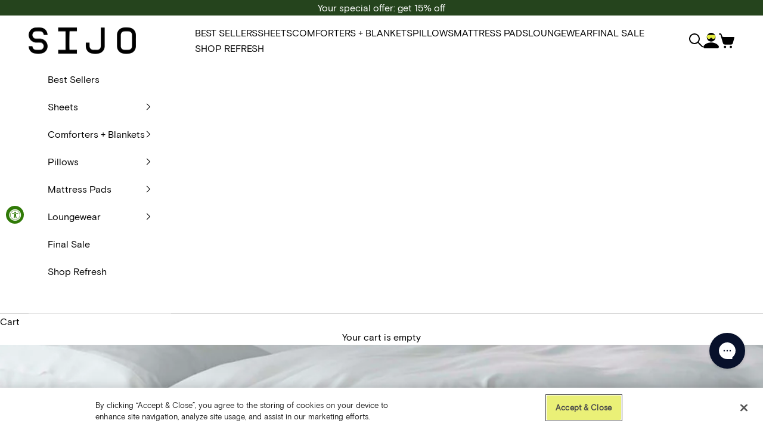

--- FILE ---
content_type: text/html; charset=utf-8
request_url: https://sijohome.com/blogs/guides/eucalyptus-vs-french-linen-which-one-is-best-for-you
body_size: 41545
content:
<!doctype html>
  <html lang="en" dir="ltr">
  <head>
    <meta charset="utf-8">
    <meta
      name="viewport"
      content="width=device-width, initial-scale=1.0, height=device-height, minimum-scale=1.0, maximum-scale=5.0"
    >

    <title>
      Eucalyptus vs. French Linen: Which one is best for you?
    </title><meta name="description" content="At Sijo, we&#39;ve take pride in the materials we create our bedding from. We aim for each collection to have performance benefits while also being comfortable and luxurious. Whether you prefer a cooling feeling, luxurious texture, or that they have plenty of health benefits, both fabrics are incredible choices for upgradi"><link rel="canonical" href="https://sijohome.com/blogs/guides/eucalyptus-vs-french-linen-which-one-is-best-for-you"><link rel="shortcut icon" href="//sijohome.com/cdn/shop/files/Asset_7_4x_686a61b7-c929-4493-a67e-eb5dd7f2ee20.png?v=1632149250&width=96">
      <link rel="apple-touch-icon" href="//sijohome.com/cdn/shop/files/Asset_7_4x_686a61b7-c929-4493-a67e-eb5dd7f2ee20.png?v=1632149250&width=180"><link rel="preconnect" href="https://fonts.shopifycdn.com" crossorigin><meta property="og:type" content="article">
  <meta property="og:title" content="Eucalyptus vs. French Linen: Which one is best for you?"><meta property="og:image" content="http://sijohome.com/cdn/shop/articles/SJTBDUCFQSNO-2.jpg?v=1626290817&width=2048">
  <meta property="og:image:secure_url" content="https://sijohome.com/cdn/shop/articles/SJTBDUCFQSNO-2.jpg?v=1626290817&width=2048">
  <meta property="og:image:width" content="1800">
  <meta property="og:image:height" content="1800"><meta property="og:description" content="At Sijo, we&#39;ve take pride in the materials we create our bedding from. We aim for each collection to have performance benefits while also being comfortable and luxurious. Whether you prefer a cooling feeling, luxurious texture, or that they have plenty of health benefits, both fabrics are incredible choices for upgradi"><meta property="og:url" content="https://sijohome.com/blogs/guides/eucalyptus-vs-french-linen-which-one-is-best-for-you">
<meta property="og:site_name" content="Sijo"><meta name="twitter:card" content="summary"><meta name="twitter:title" content="Eucalyptus vs. French Linen: Which one is best for you?">
  <meta name="twitter:description" content="At Sijo, we&#39;ve take pride in the materials we create our bedding from. We aim for each collection to have performance benefits while also being comfortable and luxurious. Whether you prefer a cooling feeling, luxurious texture, or that they have plenty of health benefits, both fabrics are incredible choices for upgrading your bedding.  So, which material is right for you? Check out this guide, or scroll down to read a little more about each!             If you like cooling bedding with a silky soft finish.... You might like our Eucalyptus bedding. A silky sheen, ultra softness, and a breathable, cooling material make this the perfect choice if a smooth texture is something that&#39;s crucial for you when it comes to bedding.  If you like material that is great for all seasons... You might like our French Linen"><meta name="twitter:image" content="https://sijohome.com/cdn/shop/articles/SJTBDUCFQSNO-2.jpg?crop=center&height=1200&v=1626290817&width=1200">
  <meta name="twitter:image:alt" content="Eucalyptus vs. French Linen: Which one is best for you?"><script async crossorigin fetchpriority="high" src="/cdn/shopifycloud/importmap-polyfill/es-modules-shim.2.4.0.js"></script>
<script type="application/ld+json">{"@context":"http:\/\/schema.org\/","@id":"\/blogs\/guides\/eucalyptus-vs-french-linen-which-one-is-best-for-you#article","@type":"Article","mainEntityOfPage":{"@type":"WebPage","@id":"https:\/\/sijohome.com\/blogs\/guides\/eucalyptus-vs-french-linen-which-one-is-best-for-you"},"articleBody":"\nAt Sijo, we've take pride in the materials we create our bedding from. We aim for each collection to have performance benefits while also being comfortable and luxurious. Whether you prefer a cooling feeling, luxurious texture, or that they have plenty of health benefits, both fabrics are incredible choices for upgrading your bedding. \nSo, which material is right for you? Check out this guide, or scroll down to read a little more about each!\n           \nIf you like cooling bedding with a silky soft finish....\nYou might like our Eucalyptus bedding. A silky sheen, ultra softness, and a breathable, cooling material make this the perfect choice if a smooth texture is something that's crucial for you when it comes to bedding. \nIf you like material that is great for all seasons...\nYou might like our French Linen bedding. Breathable and airy in summer, but with a bit of weight that keeps it a great choice in fall and winter, our French Linen is the luxurious, all-season bedding for you.\nIf you're looking for a natural material...\nBoth our Eucalyptus and French Linen bedding are perfect choices. Both materials are derived from plants, and are long fiber materials, meaning they're durable, high quality and have the feel comparable to or above a high thread count cotton. Plus, both materials have hypoallergenic qualities and are safe for sensitive skin.\nIf you're looking to add a modern look to your space...\nEucalyptus is for you. The sleek material lends itself to a more modern space, whereas our French Linen bedding has a more traditional feel. Both lend themselves well to minimalist or highly decorated bedrooms.\nNo matter which of our materials you choose, you're getting Oeko-Tex Certified bedding that is created sustainably without the addition of harsh chemicals or harmful dyes.\nHave more questions about our bedding? Send a message to care@sijohome.com or get in touch with us on social media @sijohome.\nExplore SIJO Bedding\n\nEucalyptus Bedding\nEucalyptus Loungewear\nFrench Linen Bedding\nCLIMA Temperature Regulating Bedding\nPillows \u0026amp; Pillowcases\nMattress Pads \u0026amp; Protectors\n","headline":"Eucalyptus vs. French Linen: Which one is best for you?","description":"","image":"https:\/\/sijohome.com\/cdn\/shop\/articles\/SJTBDUCFQSNO-2.jpg?v=1626290817\u0026width=1920","datePublished":"2021-07-14T15:26:57-04:00","dateModified":"2020-08-31T15:30:00-04:00","author":{"@type":"Person","name":"Elise Sabak"},"publisher":{"@type":"Organization","name":"Sijo"}}</script><script type="application/ld+json">
  {
    "@context": "https://schema.org",
    "@type": "BreadcrumbList",
    "itemListElement": [{
        "@type": "ListItem",
        "position": 1,
        "name": "Home",
        "item": "https://sijohome.com"
      },{
            "@type": "ListItem",
            "position": 2,
            "name": "Guides",
            "item": "https://sijohome.com/blogs/guides"
          }, {
            "@type": "ListItem",
            "position": 3,
            "name": "Guides",
            "item": "https://sijohome.com/blogs/guides/eucalyptus-vs-french-linen-which-one-is-best-for-you"
          }]
  }
</script><style>/* Typography (heading) */
  

/* Typography (body) */
  



:root {
    /* Container */
    --container-max-width: 100%;
    --container-xxs-max-width: 27.5rem; /* 440px */
    --container-xs-max-width: 42.5rem; /* 680px */
    --container-sm-max-width: 61.25rem; /* 980px */
    --container-md-max-width: 71.875rem; /* 1150px */
    --container-lg-max-width: 78.75rem; /* 1260px */
    --container-xl-max-width: 85rem; /* 1360px */
    --container-xxl-max-width: 92.5rem; /* 1480px */
    --container-gutter: 1.25rem;

    --section-vertical-spacing: 2.5rem;
    --section-vertical-spacing-tight:2.5rem;

    --section-stack-gap:2.25rem;
    --section-stack-gap-tight:2.25rem;

    /* Form settings */
    --form-gap: 1.25rem; /* Gap between fieldset and submit button */
    --fieldset-gap: 1rem; /* Gap between each form input within a fieldset */
    --form-control-gap: 0.625rem; /* Gap between input and label (ignored for floating label) */
    --checkbox-control-gap: 0.75rem; /* Horizontal gap between checkbox and its associated label */
    --input-padding-block: 0.65rem; /* Vertical padding for input, textarea and native select */
    --input-padding-inline: 0.8rem; /* Horizontal padding for input, textarea and native select */
    --checkbox-size: 0.875rem; /* Size (width and height) for checkbox */

    /* Other sizes */
    --sticky-area-height: calc(var(--announcement-bar-is-sticky, 0) * var(--announcement-bar-height, 0px) + var(--header-is-sticky, 0) * var(--header-is-visible, 1) * var(--header-height, 0px));

    /* RTL support */
    --transform-logical-flip: 1;
    --transform-origin-start: left;
    --transform-origin-end: right;

    /**
     * ---------------------------------------------------------------------
     * TYPOGRAPHY
     * ---------------------------------------------------------------------
     */

    /* Font properties */
    --heading-font-family: "system_ui", -apple-system, 'Segoe UI', Roboto, 'Helvetica Neue', 'Noto Sans', 'Liberation Sans', Arial, sans-serif, 'Apple Color Emoji', 'Segoe UI Emoji', 'Segoe UI Symbol', 'Noto Color Emoji';
    --heading-font-weight: 400;
    --heading-font-style: normal;
    --heading-text-transform: normal;
    --heading-letter-spacing: 0.0em;
    --text-font-family: "system_ui", -apple-system, 'Segoe UI', Roboto, 'Helvetica Neue', 'Noto Sans', 'Liberation Sans', Arial, sans-serif, 'Apple Color Emoji', 'Segoe UI Emoji', 'Segoe UI Symbol', 'Noto Color Emoji';
    --text-font-weight: 400;
    --text-font-style: normal;
    --text-letter-spacing: 0.0em;
    --button-font: var(--heading-font-style) var(--heading-font-weight) var(--text-sm) / 1.65 var(--heading-font-family);
    --button-text-transform: uppercase;
    --button-letter-spacing: 0.0em;

    /* Font sizes */--text-heading-size-factor: 1;
    --text-h1: max(0.6875rem, clamp(2.0625rem, 1.719512195121951rem + 1.4634146341463414vw, 3rem) * var(--text-heading-size-factor));
    --text-h2: max(0.6875rem, clamp(1.875rem, 1.6006097560975609rem + 1.1707317073170732vw, 2.625rem) * var(--text-heading-size-factor));
    --text-h3: max(0.6875rem, clamp(1.5rem, 1.3414634146341463rem + 0.6829268292682927vw, 1.875rem) * var(--text-heading-size-factor));
    --text-h4: max(0.6875rem, clamp(1.3rem, 1.24054878048780rem + 0.253658536585366vw, 1.4625rem) * var(--text-heading-size-factor));
    --text-h5: calc(1.1375rem * var(--text-heading-size-factor));
    --text-h6: calc(0.875rem * var(--text-heading-size-factor));

    --text-xs: 0.75rem;
    --text-sm: 0.8125rem;
    --text-base: 0.875rem;
    --text-lg: 1.0rem;
    --text-xl: 1.25rem;

    /* Rounded variables (used for border radius) */
    --rounded-full: 9999px;
    --button-border-radius: 1.5rem;
    --input-border-radius: 1.5rem;

    /* Box shadow */
    --shadow-sm: 0 2px 8px rgb(0 0 0 / 0.05);
    --shadow: 0 5px 15px rgb(0 0 0 / 0.05);
    --shadow-md: 0 5px 30px rgb(0 0 0 / 0.05);
    --shadow-block: px px px rgb(var(--text-primary) / 0.0);

    /**
     * ---------------------------------------------------------------------
     * OTHER
     * ---------------------------------------------------------------------
     */

    --checkmark-svg-url: url(//sijohome.com/cdn/shop/t/188/assets/checkmark.svg?v=77552481021870063511769021290);
    --cursor-zoom-in-svg-url: url(//sijohome.com/cdn/shop/t/188/assets/cursor-zoom-in.svg?v=53880737899771658811769021290);
  }

  [dir="rtl"]:root {
    /* RTL support */
    --transform-logical-flip: -1;
    --transform-origin-start: right;
    --transform-origin-end: left;
  }

  @media screen and (min-width: 700px) {
    :root {
      /* Typography (font size) */
      --text-xs: 0.875rem;
      --text-sm: 0.9375rem;
      --text-base: 1.0rem;
      --text-lg: 1.125rem;
      --text-xl: 1.375rem;

      /* Spacing settings */
      --container-gutter: 2rem;
    }
  }

  @media screen and (min-width: 1000px) {
    :root {
      /* Spacing settings */
      --container-gutter: 3rem;

      --section-vertical-spacing: 4rem;
      --section-vertical-spacing-tight: 4rem;

      --section-stack-gap:3rem;
      --section-stack-gap-tight:3rem;
    }
  }:root {/* Overlay used for modal */
    --page-overlay: 0 0 0 / 0.4;

    /* We use the first scheme background as default */
    --page-background: ;

    /* Product colors */
    --on-sale-text: 45 83 35;
    --on-sale-badge-background: 45 83 35;
    --on-sale-badge-text: 255 255 255;
    --sold-out-badge-background: 239 239 239;
    --sold-out-badge-text: 0 0 0 / 0.65;
    --custom-badge-background: 48 122 7;
    --custom-badge-text: 255 255 255;
    --star-color: 226 234 61;

    /* Status colors */
    --success-background: 212 227 203;
    --success-text: 48 122 7;
    --warning-background: 253 241 224;
    --warning-text: 237 138 0;
    --error-background: 243 204 204;
    --error-text: 203 43 43;
  }.color-scheme--scheme-1 {
      /* Color settings */--accent: 226 234 61;
      --text-color: 0 0 0;
      --background: 255 255 255 / 1.0;
      --background-without-opacity: 255 255 255;
      --background-gradient: ;--border-color: 217 217 217;/* Button colors */
      --button-background: 226 234 61;
      --button-hover-background: 102 104 85;
      --button-text-color: 0 0 0;

      /* Circled buttons */
      --circle-button-background: 226 234 61;
      --circle-button-text-color: 0 0 0;
    }.shopify-section:has(.section-spacing.color-scheme--bg-54922f2e920ba8346f6dc0fba343d673) + .shopify-section:has(.section-spacing.color-scheme--bg-54922f2e920ba8346f6dc0fba343d673:not(.bordered-section)) .section-spacing {
      padding-block-start: 0;
    }.color-scheme--scheme-2 {
      /* Color settings */--accent: 226 234 61;
      --text-color: 255 255 255;
      --background: 55 103 43 / 1.0;
      --background-without-opacity: 55 103 43;
      --background-gradient: ;--border-color: 85 126 75;/* Button colors */
      --button-background: 226 234 61;
      --button-hover-background: 102 104 85;
      --button-text-color: 0 0 0;

      /* Circled buttons */
      --circle-button-background: 226 234 61;
      --circle-button-text-color: 28 28 28;
    }.shopify-section:has(.section-spacing.color-scheme--bg-1f79625a88d2246f53bf7aa6f897ddc5) + .shopify-section:has(.section-spacing.color-scheme--bg-1f79625a88d2246f53bf7aa6f897ddc5:not(.bordered-section)) .section-spacing {
      padding-block-start: 0;
    }.color-scheme--scheme-3 {
      /* Color settings */--accent: 0 0 0;
      --text-color: 0 0 0;
      --background: 241 239 236 / 1.0;
      --background-without-opacity: 241 239 236;
      --background-gradient: ;--border-color: 205 203 201;/* Button colors */
      --button-background: 0 0 0;
      --button-hover-background: 102 104 85;
      --button-text-color: 255 255 255;

      /* Circled buttons */
      --circle-button-background: 0 0 0;
      --circle-button-text-color: 255 255 255;
    }.shopify-section:has(.section-spacing.color-scheme--bg-577250580ba489583b42f159d555c78f) + .shopify-section:has(.section-spacing.color-scheme--bg-577250580ba489583b42f159d555c78f:not(.bordered-section)) .section-spacing {
      padding-block-start: 0;
    }.color-scheme--scheme-4 {
      /* Color settings */--accent: 226 234 61;
      --text-color: 0 0 0;
      --background: 0 0 0 / 0.0;
      --background-without-opacity: 0 0 0;
      --background-gradient: ;--border-color: 0 0 0;/* Button colors */
      --button-background: 226 234 61;
      --button-hover-background: 102 104 85;
      --button-text-color: 255 255 255;

      /* Circled buttons */
      --circle-button-background: 226 234 61;
      --circle-button-text-color: 255 255 255;
    }.shopify-section:has(.section-spacing.color-scheme--bg-3671eee015764974ee0aef1536023e0f) + .shopify-section:has(.section-spacing.color-scheme--bg-3671eee015764974ee0aef1536023e0f:not(.bordered-section)) .section-spacing {
      padding-block-start: 0;
    }.color-scheme--scheme-3da06eee-7d8c-4001-a6c2-37369a39cc8c {
      /* Color settings */--accent: 226 234 61;
      --text-color: 0 0 0;
      --background: 255 255 255 / 1.0;
      --background-without-opacity: 255 255 255;
      --background-gradient: linear-gradient(117deg, rgba(241, 239, 236, 1) 20%, rgba(248, 255, 107, 0.35) 56%, rgba(241, 239, 236, 1) 91%);--border-color: 0 0 0 / 0.15;/* Button colors */
      --button-background: 226 234 61;
      --button-hover-background: 102 104 85;
      --button-text-color: 0 0 0;

      /* Circled buttons */
      --circle-button-background: 226 234 61;
      --circle-button-text-color: 0 0 0;
    }.shopify-section:has(.section-spacing.color-scheme--bg-a18e9a892b5143b0bed95f4299db53c5) + .shopify-section:has(.section-spacing.color-scheme--bg-a18e9a892b5143b0bed95f4299db53c5:not(.bordered-section)) .section-spacing {
      padding-block-start: 0;
    }.color-scheme--scheme-51fceee5-828a-4c2f-95a9-bbbab5d4da96 {
      /* Color settings */--accent: 255 255 255;
      --text-color: 0 0 0;
      --background: 205 199 207 / 1.0;
      --background-without-opacity: 205 199 207;
      --background-gradient: ;--border-color: 174 169 176;/* Button colors */
      --button-background: 255 255 255;
      --button-hover-background: 102 104 85;
      --button-text-color: 0 0 0;

      /* Circled buttons */
      --circle-button-background: 255 255 255;
      --circle-button-text-color: 0 0 0;
    }.shopify-section:has(.section-spacing.color-scheme--bg-6951a83d44605ac71f1877b232ee8c91) + .shopify-section:has(.section-spacing.color-scheme--bg-6951a83d44605ac71f1877b232ee8c91:not(.bordered-section)) .section-spacing {
      padding-block-start: 0;
    }.color-scheme--scheme-1951df17-fac2-4994-ab2f-23ee4ed5fda6 {
      /* Color settings */--accent: 226 234 61;
      --text-color: 0 0 0;
      --background: 255 255 255 / 1.0;
      --background-without-opacity: 255 255 255;
      --background-gradient: ;--border-color: 217 217 217;/* Button colors */
      --button-background: 226 234 61;
      --button-hover-background: 102 104 85;
      --button-text-color: 0 0 0;

      /* Circled buttons */
      --circle-button-background: 226 234 61;
      --circle-button-text-color: 0 0 0;
    }.shopify-section:has(.section-spacing.color-scheme--bg-54922f2e920ba8346f6dc0fba343d673) + .shopify-section:has(.section-spacing.color-scheme--bg-54922f2e920ba8346f6dc0fba343d673:not(.bordered-section)) .section-spacing {
      padding-block-start: 0;
    }.color-scheme--scheme-81fd3713-c0f1-441f-9d5f-beab5c82849a {
      /* Color settings */--accent: 103 89 119;
      --text-color: 255 255 255;
      --background: 103 89 119 / 1.0;
      --background-without-opacity: 103 89 119;
      --background-gradient: ;--border-color: 126 114 139;/* Button colors */
      --button-background: 103 89 119;
      --button-hover-background: 102 104 85;
      --button-text-color: 255 255 255;

      /* Circled buttons */
      --circle-button-background: 103 89 119;
      --circle-button-text-color: 255 255 255;
    }.shopify-section:has(.section-spacing.color-scheme--bg-ece0345e8c6669bca9841af0c0e08f1d) + .shopify-section:has(.section-spacing.color-scheme--bg-ece0345e8c6669bca9841af0c0e08f1d:not(.bordered-section)) .section-spacing {
      padding-block-start: 0;
    }.color-scheme--scheme-4acec7cf-2260-4360-9fef-838bf57e986e {
      /* Color settings */--accent: 255 255 255;
      --text-color: 255 255 255;
      --background: 37 68 29 / 1.0;
      --background-without-opacity: 37 68 29;
      --background-gradient: ;--border-color: 70 96 63;/* Button colors */
      --button-background: 255 255 255;
      --button-hover-background: 102 104 85;
      --button-text-color: 37 68 29;

      /* Circled buttons */
      --circle-button-background: 255 255 255;
      --circle-button-text-color: 37 68 29;
    }.shopify-section:has(.section-spacing.color-scheme--bg-3d83f53d6a1119c534b7b71cfc775eea) + .shopify-section:has(.section-spacing.color-scheme--bg-3d83f53d6a1119c534b7b71cfc775eea:not(.bordered-section)) .section-spacing {
      padding-block-start: 0;
    }.color-scheme--dialog {
      /* Color settings */--accent: 226 234 61;
      --text-color: 0 0 0;
      --background: 255 255 255 / 1.0;
      --background-without-opacity: 255 255 255;
      --background-gradient: ;--border-color: 217 217 217;/* Button colors */
      --button-background: 226 234 61;
      --button-text-color: 0 0 0;

      /* Circled buttons */
      --circle-button-background: 226 234 61;
      --circle-button-text-color: 0 0 0;
    }

  /* Apply Tekst AI font to all italic text */
  i, em,
  .italic,
  [style*="font-style: italic"],
  [style*="font-style:italic"] {
    font-family: 'Tekst AI', var(--text-font-family);
    font-style: italic;
    font-weight:var(--text-font-weight);
  }

  /* Apply to italic headings as well */
  h1 i, h1 em,
  h2 i, h2 em,
  h3 i, h3 em,
  h4 i, h4 em,
  h5 i, h5 em,
  h6 i, h6 em,
  .h1 i, .h1 em,
  .h2 i, .h2 em,
  .h3 i, .h3 em,
  .h4 i, .h4 em,
  .h5 i, .h5 em,
  .h6 i, .h6 em {
    font-family: 'Tekst AI', var(--heading-font-family);
    font-style: italic;
    font-weight:var(--text-font-weight);
  }
</style>
<script>
  // This allows to expose several variables to the global scope, to be used in scripts
  window.themeVariables = {
    settings: {
      showPageTransition: null,
      pageType: "article",
      moneyFormat: "${{amount}}",
      moneyWithCurrencyFormat: "${{amount}} USD",
      currencyCodeEnabled: false,
      cartType: "drawer",
      staggerMenuApparition: false
    },

    strings: {
      addedToCart: "Added to your cart!",
      closeGallery: "Close gallery",
      zoomGallery: "Zoom picture",
      errorGallery: "Image cannot be loaded",
      shippingEstimatorNoResults: "Sorry, we do not ship to your address.",
      shippingEstimatorOneResult: "There is one shipping rate for your address:",
      shippingEstimatorMultipleResults: "There are several shipping rates for your address:",
      shippingEstimatorError: "One or more error occurred while retrieving shipping rates:",
      next: "Next",
      previous: "Previous"
    },

    mediaQueries: {
      'sm': 'screen and (min-width: 700px)',
      'md': 'screen and (min-width: 1000px)',
      'lg': 'screen and (min-width: 1150px)',
      'xl': 'screen and (min-width: 1400px)',
      '2xl': 'screen and (min-width: 1600px)',
      'sm-max': 'screen and (max-width: 699px)',
      'md-max': 'screen and (max-width: 999px)',
      'lg-max': 'screen and (max-width: 1149px)',
      'xl-max': 'screen and (max-width: 1399px)',
      '2xl-max': 'screen and (max-width: 1599px)',
      'motion-safe': '(prefers-reduced-motion: no-preference)',
      'motion-reduce': '(prefers-reduced-motion: reduce)',
      'supports-hover': 'screen and (pointer: fine)',
      'supports-touch': 'screen and (hover: none)'
    }
  };</script><script type="importmap">{
        "imports": {
          "vendor": "//sijohome.com/cdn/shop/t/188/assets/vendor.min.js?v=118757129943152772801769021288",
          "theme": "//sijohome.com/cdn/shop/t/188/assets/theme.js?v=34169666688707465681769021288",
          "photoswipe": "//sijohome.com/cdn/shop/t/188/assets/photoswipe.min.js?v=13374349288281597431769021289"
        }
      }
    </script>

    <script type="module" src="//sijohome.com/cdn/shop/t/188/assets/vendor.min.js?v=118757129943152772801769021288"></script>
    <script type="module" src="//sijohome.com/cdn/shop/t/188/assets/theme.js?v=34169666688707465681769021288"></script>

    <script>window.performance && window.performance.mark && window.performance.mark('shopify.content_for_header.start');</script><meta name="google-site-verification" content="PYZ8bzSCpmRXna6eUApCYCxBU4jaaP7mUS2RYbIRM3k">
<meta name="google-site-verification" content="5OLEIhO-t7BVoBhyPp1YWWKxkHDhZMH4JQ1TMdDy76w">
<meta name="google-site-verification" content="PYZ8bzSCpmRXna6eUApCYCxBU4jaaP7mUS2RYbIRM3k">
<meta name="google-site-verification" content="HakqXo_3T0kYjKAEKYvIuN-qysXNxV23Nf0F3rISweg">
<meta id="shopify-digital-wallet" name="shopify-digital-wallet" content="/29943212/digital_wallets/dialog">
<meta name="shopify-checkout-api-token" content="6528dac51534fa0ecf5814952860a5f2">
<meta id="in-context-paypal-metadata" data-shop-id="29943212" data-venmo-supported="false" data-environment="production" data-locale="en_US" data-paypal-v4="true" data-currency="USD">
<link rel="alternate" type="application/atom+xml" title="Feed" href="/blogs/guides.atom" />
<link rel="alternate" hreflang="x-default" href="https://sijohome.com/blogs/guides/eucalyptus-vs-french-linen-which-one-is-best-for-you">
<link rel="alternate" hreflang="en-CA" href="https://sijohome.com/en-ca/blogs/guides/eucalyptus-vs-french-linen-which-one-is-best-for-you">
<link rel="alternate" hreflang="en-US" href="https://sijohome.com/blogs/guides/eucalyptus-vs-french-linen-which-one-is-best-for-you">
<script async="async" src="/checkouts/internal/preloads.js?locale=en-US"></script>
<link rel="preconnect" href="https://shop.app" crossorigin="anonymous">
<script async="async" src="https://shop.app/checkouts/internal/preloads.js?locale=en-US&shop_id=29943212" crossorigin="anonymous"></script>
<script id="apple-pay-shop-capabilities" type="application/json">{"shopId":29943212,"countryCode":"US","currencyCode":"USD","merchantCapabilities":["supports3DS"],"merchantId":"gid:\/\/shopify\/Shop\/29943212","merchantName":"Sijo","requiredBillingContactFields":["postalAddress","email","phone"],"requiredShippingContactFields":["postalAddress","email","phone"],"shippingType":"shipping","supportedNetworks":["visa","masterCard","amex","discover","elo","jcb"],"total":{"type":"pending","label":"Sijo","amount":"1.00"},"shopifyPaymentsEnabled":true,"supportsSubscriptions":true}</script>
<script id="shopify-features" type="application/json">{"accessToken":"6528dac51534fa0ecf5814952860a5f2","betas":["rich-media-storefront-analytics"],"domain":"sijohome.com","predictiveSearch":true,"shopId":29943212,"locale":"en"}</script>
<script>var Shopify = Shopify || {};
Shopify.shop = "olive-wren.myshopify.com";
Shopify.locale = "en";
Shopify.currency = {"active":"USD","rate":"1.0"};
Shopify.country = "US";
Shopify.theme = {"name":"Sijohome-Shopify\/main","id":129316388946,"schema_name":"Prestige","schema_version":"10.10.0","theme_store_id":null,"role":"main"};
Shopify.theme.handle = "null";
Shopify.theme.style = {"id":null,"handle":null};
Shopify.cdnHost = "sijohome.com/cdn";
Shopify.routes = Shopify.routes || {};
Shopify.routes.root = "/";</script>
<script type="module">!function(o){(o.Shopify=o.Shopify||{}).modules=!0}(window);</script>
<script>!function(o){function n(){var o=[];function n(){o.push(Array.prototype.slice.apply(arguments))}return n.q=o,n}var t=o.Shopify=o.Shopify||{};t.loadFeatures=n(),t.autoloadFeatures=n()}(window);</script>
<script>
  window.ShopifyPay = window.ShopifyPay || {};
  window.ShopifyPay.apiHost = "shop.app\/pay";
  window.ShopifyPay.redirectState = null;
</script>
<script id="shop-js-analytics" type="application/json">{"pageType":"article"}</script>
<script defer="defer" async type="module" src="//sijohome.com/cdn/shopifycloud/shop-js/modules/v2/client.init-shop-cart-sync_BN7fPSNr.en.esm.js"></script>
<script defer="defer" async type="module" src="//sijohome.com/cdn/shopifycloud/shop-js/modules/v2/chunk.common_Cbph3Kss.esm.js"></script>
<script defer="defer" async type="module" src="//sijohome.com/cdn/shopifycloud/shop-js/modules/v2/chunk.modal_DKumMAJ1.esm.js"></script>
<script type="module">
  await import("//sijohome.com/cdn/shopifycloud/shop-js/modules/v2/client.init-shop-cart-sync_BN7fPSNr.en.esm.js");
await import("//sijohome.com/cdn/shopifycloud/shop-js/modules/v2/chunk.common_Cbph3Kss.esm.js");
await import("//sijohome.com/cdn/shopifycloud/shop-js/modules/v2/chunk.modal_DKumMAJ1.esm.js");

  window.Shopify.SignInWithShop?.initShopCartSync?.({"fedCMEnabled":true,"windoidEnabled":true});

</script>
<script>
  window.Shopify = window.Shopify || {};
  if (!window.Shopify.featureAssets) window.Shopify.featureAssets = {};
  window.Shopify.featureAssets['shop-js'] = {"shop-cart-sync":["modules/v2/client.shop-cart-sync_CJVUk8Jm.en.esm.js","modules/v2/chunk.common_Cbph3Kss.esm.js","modules/v2/chunk.modal_DKumMAJ1.esm.js"],"init-fed-cm":["modules/v2/client.init-fed-cm_7Fvt41F4.en.esm.js","modules/v2/chunk.common_Cbph3Kss.esm.js","modules/v2/chunk.modal_DKumMAJ1.esm.js"],"init-shop-email-lookup-coordinator":["modules/v2/client.init-shop-email-lookup-coordinator_Cc088_bR.en.esm.js","modules/v2/chunk.common_Cbph3Kss.esm.js","modules/v2/chunk.modal_DKumMAJ1.esm.js"],"init-windoid":["modules/v2/client.init-windoid_hPopwJRj.en.esm.js","modules/v2/chunk.common_Cbph3Kss.esm.js","modules/v2/chunk.modal_DKumMAJ1.esm.js"],"shop-button":["modules/v2/client.shop-button_B0jaPSNF.en.esm.js","modules/v2/chunk.common_Cbph3Kss.esm.js","modules/v2/chunk.modal_DKumMAJ1.esm.js"],"shop-cash-offers":["modules/v2/client.shop-cash-offers_DPIskqss.en.esm.js","modules/v2/chunk.common_Cbph3Kss.esm.js","modules/v2/chunk.modal_DKumMAJ1.esm.js"],"shop-toast-manager":["modules/v2/client.shop-toast-manager_CK7RT69O.en.esm.js","modules/v2/chunk.common_Cbph3Kss.esm.js","modules/v2/chunk.modal_DKumMAJ1.esm.js"],"init-shop-cart-sync":["modules/v2/client.init-shop-cart-sync_BN7fPSNr.en.esm.js","modules/v2/chunk.common_Cbph3Kss.esm.js","modules/v2/chunk.modal_DKumMAJ1.esm.js"],"init-customer-accounts-sign-up":["modules/v2/client.init-customer-accounts-sign-up_CfPf4CXf.en.esm.js","modules/v2/client.shop-login-button_DeIztwXF.en.esm.js","modules/v2/chunk.common_Cbph3Kss.esm.js","modules/v2/chunk.modal_DKumMAJ1.esm.js"],"pay-button":["modules/v2/client.pay-button_CgIwFSYN.en.esm.js","modules/v2/chunk.common_Cbph3Kss.esm.js","modules/v2/chunk.modal_DKumMAJ1.esm.js"],"init-customer-accounts":["modules/v2/client.init-customer-accounts_DQ3x16JI.en.esm.js","modules/v2/client.shop-login-button_DeIztwXF.en.esm.js","modules/v2/chunk.common_Cbph3Kss.esm.js","modules/v2/chunk.modal_DKumMAJ1.esm.js"],"avatar":["modules/v2/client.avatar_BTnouDA3.en.esm.js"],"init-shop-for-new-customer-accounts":["modules/v2/client.init-shop-for-new-customer-accounts_CsZy_esa.en.esm.js","modules/v2/client.shop-login-button_DeIztwXF.en.esm.js","modules/v2/chunk.common_Cbph3Kss.esm.js","modules/v2/chunk.modal_DKumMAJ1.esm.js"],"shop-follow-button":["modules/v2/client.shop-follow-button_BRMJjgGd.en.esm.js","modules/v2/chunk.common_Cbph3Kss.esm.js","modules/v2/chunk.modal_DKumMAJ1.esm.js"],"checkout-modal":["modules/v2/client.checkout-modal_B9Drz_yf.en.esm.js","modules/v2/chunk.common_Cbph3Kss.esm.js","modules/v2/chunk.modal_DKumMAJ1.esm.js"],"shop-login-button":["modules/v2/client.shop-login-button_DeIztwXF.en.esm.js","modules/v2/chunk.common_Cbph3Kss.esm.js","modules/v2/chunk.modal_DKumMAJ1.esm.js"],"lead-capture":["modules/v2/client.lead-capture_DXYzFM3R.en.esm.js","modules/v2/chunk.common_Cbph3Kss.esm.js","modules/v2/chunk.modal_DKumMAJ1.esm.js"],"shop-login":["modules/v2/client.shop-login_CA5pJqmO.en.esm.js","modules/v2/chunk.common_Cbph3Kss.esm.js","modules/v2/chunk.modal_DKumMAJ1.esm.js"],"payment-terms":["modules/v2/client.payment-terms_BxzfvcZJ.en.esm.js","modules/v2/chunk.common_Cbph3Kss.esm.js","modules/v2/chunk.modal_DKumMAJ1.esm.js"]};
</script>
<script>(function() {
  var isLoaded = false;
  function asyncLoad() {
    if (isLoaded) return;
    isLoaded = true;
    var urls = ["https:\/\/app.kiwisizing.com\/web\/js\/dist\/kiwiSizing\/plugin\/SizingPlugin.prod.js?v=331\u0026shop=olive-wren.myshopify.com","https:\/\/d1zcmvsklxjbur.cloudfront.net\/static\/coopcommerce-pixel.js?publisher_id=57950f0a-b5a8-43fa-9757-e05efa235399\u0026environment=production\u0026\u0026shop=olive-wren.myshopify.com","\/\/cdn.shopify.com\/proxy\/57fcab582dce1e40685827ee4152ab9c9a9245048081654a120620c9962a3822\/bingshoppingtool-t2app-prod.trafficmanager.net\/uet\/tracking_script?shop=olive-wren.myshopify.com\u0026sp-cache-control=cHVibGljLCBtYXgtYWdlPTkwMA","https:\/\/static.fbot.me\/shopify\/friendbuy-shopify.js?merchantId=c91f4b03-6f6d-4431-86c9-8cefd49a7be5\u0026shop=olive-wren.myshopify.com","https:\/\/config.gorgias.chat\/bundle-loader\/01GYCBW1XMR5YY315HV1MDQ1A6?source=shopify1click\u0026shop=olive-wren.myshopify.com","https:\/\/form-assets.mailchimp.com\/snippet\/account\/218273382?shop=olive-wren.myshopify.com","https:\/\/chimpstatic.com\/mcjs-connected\/js\/users\/c25303eafdf6772d75b207cea\/b5c764f9b721149abc42c791c.js?shop=olive-wren.myshopify.com","https:\/\/sdk.postscript.io\/sdk-script-loader.bundle.js?shopId=527160\u0026shop=olive-wren.myshopify.com","https:\/\/s3.eu-west-1.amazonaws.com\/production-klarna-il-shopify-osm\/d3bc5d6366701989e2db5a93793900883f2d31a6\/olive-wren.myshopify.com-1769021346239.js?shop=olive-wren.myshopify.com","\/\/backinstock.useamp.com\/widget\/24117_1769025642.js?category=bis\u0026v=6\u0026shop=olive-wren.myshopify.com","https:\/\/public.9gtb.com\/loader.js?g_cvt_id=64b4494b-67c2-4fc5-86ca-21a2312cebb3\u0026shop=olive-wren.myshopify.com"];
    for (var i = 0; i < urls.length; i++) {
      var s = document.createElement('script');
      s.type = 'text/javascript';
      s.async = true;
      s.src = urls[i];
      var x = document.getElementsByTagName('script')[0];
      x.parentNode.insertBefore(s, x);
    }
  };
  if(window.attachEvent) {
    window.attachEvent('onload', asyncLoad);
  } else {
    window.addEventListener('load', asyncLoad, false);
  }
})();</script>
<script id="__st">var __st={"a":29943212,"offset":-18000,"reqid":"a82b2e4a-c602-46ee-8e28-a38102fa9efa-1769817302","pageurl":"sijohome.com\/blogs\/guides\/eucalyptus-vs-french-linen-which-one-is-best-for-you","s":"articles-555910430802","u":"dece59c4d787","p":"article","rtyp":"article","rid":555910430802};</script>
<script>window.ShopifyPaypalV4VisibilityTracking = true;</script>
<script id="captcha-bootstrap">!function(){'use strict';const t='contact',e='account',n='new_comment',o=[[t,t],['blogs',n],['comments',n],[t,'customer']],c=[[e,'customer_login'],[e,'guest_login'],[e,'recover_customer_password'],[e,'create_customer']],r=t=>t.map((([t,e])=>`form[action*='/${t}']:not([data-nocaptcha='true']) input[name='form_type'][value='${e}']`)).join(','),a=t=>()=>t?[...document.querySelectorAll(t)].map((t=>t.form)):[];function s(){const t=[...o],e=r(t);return a(e)}const i='password',u='form_key',d=['recaptcha-v3-token','g-recaptcha-response','h-captcha-response',i],f=()=>{try{return window.sessionStorage}catch{return}},m='__shopify_v',_=t=>t.elements[u];function p(t,e,n=!1){try{const o=window.sessionStorage,c=JSON.parse(o.getItem(e)),{data:r}=function(t){const{data:e,action:n}=t;return t[m]||n?{data:e,action:n}:{data:t,action:n}}(c);for(const[e,n]of Object.entries(r))t.elements[e]&&(t.elements[e].value=n);n&&o.removeItem(e)}catch(o){console.error('form repopulation failed',{error:o})}}const l='form_type',E='cptcha';function T(t){t.dataset[E]=!0}const w=window,h=w.document,L='Shopify',v='ce_forms',y='captcha';let A=!1;((t,e)=>{const n=(g='f06e6c50-85a8-45c8-87d0-21a2b65856fe',I='https://cdn.shopify.com/shopifycloud/storefront-forms-hcaptcha/ce_storefront_forms_captcha_hcaptcha.v1.5.2.iife.js',D={infoText:'Protected by hCaptcha',privacyText:'Privacy',termsText:'Terms'},(t,e,n)=>{const o=w[L][v],c=o.bindForm;if(c)return c(t,g,e,D).then(n);var r;o.q.push([[t,g,e,D],n]),r=I,A||(h.body.append(Object.assign(h.createElement('script'),{id:'captcha-provider',async:!0,src:r})),A=!0)});var g,I,D;w[L]=w[L]||{},w[L][v]=w[L][v]||{},w[L][v].q=[],w[L][y]=w[L][y]||{},w[L][y].protect=function(t,e){n(t,void 0,e),T(t)},Object.freeze(w[L][y]),function(t,e,n,w,h,L){const[v,y,A,g]=function(t,e,n){const i=e?o:[],u=t?c:[],d=[...i,...u],f=r(d),m=r(i),_=r(d.filter((([t,e])=>n.includes(e))));return[a(f),a(m),a(_),s()]}(w,h,L),I=t=>{const e=t.target;return e instanceof HTMLFormElement?e:e&&e.form},D=t=>v().includes(t);t.addEventListener('submit',(t=>{const e=I(t);if(!e)return;const n=D(e)&&!e.dataset.hcaptchaBound&&!e.dataset.recaptchaBound,o=_(e),c=g().includes(e)&&(!o||!o.value);(n||c)&&t.preventDefault(),c&&!n&&(function(t){try{if(!f())return;!function(t){const e=f();if(!e)return;const n=_(t);if(!n)return;const o=n.value;o&&e.removeItem(o)}(t);const e=Array.from(Array(32),(()=>Math.random().toString(36)[2])).join('');!function(t,e){_(t)||t.append(Object.assign(document.createElement('input'),{type:'hidden',name:u})),t.elements[u].value=e}(t,e),function(t,e){const n=f();if(!n)return;const o=[...t.querySelectorAll(`input[type='${i}']`)].map((({name:t})=>t)),c=[...d,...o],r={};for(const[a,s]of new FormData(t).entries())c.includes(a)||(r[a]=s);n.setItem(e,JSON.stringify({[m]:1,action:t.action,data:r}))}(t,e)}catch(e){console.error('failed to persist form',e)}}(e),e.submit())}));const S=(t,e)=>{t&&!t.dataset[E]&&(n(t,e.some((e=>e===t))),T(t))};for(const o of['focusin','change'])t.addEventListener(o,(t=>{const e=I(t);D(e)&&S(e,y())}));const B=e.get('form_key'),M=e.get(l),P=B&&M;t.addEventListener('DOMContentLoaded',(()=>{const t=y();if(P)for(const e of t)e.elements[l].value===M&&p(e,B);[...new Set([...A(),...v().filter((t=>'true'===t.dataset.shopifyCaptcha))])].forEach((e=>S(e,t)))}))}(h,new URLSearchParams(w.location.search),n,t,e,['guest_login'])})(!0,!0)}();</script>
<script integrity="sha256-4kQ18oKyAcykRKYeNunJcIwy7WH5gtpwJnB7kiuLZ1E=" data-source-attribution="shopify.loadfeatures" defer="defer" src="//sijohome.com/cdn/shopifycloud/storefront/assets/storefront/load_feature-a0a9edcb.js" crossorigin="anonymous"></script>
<script crossorigin="anonymous" defer="defer" src="//sijohome.com/cdn/shopifycloud/storefront/assets/shopify_pay/storefront-65b4c6d7.js?v=20250812"></script>
<script data-source-attribution="shopify.dynamic_checkout.dynamic.init">var Shopify=Shopify||{};Shopify.PaymentButton=Shopify.PaymentButton||{isStorefrontPortableWallets:!0,init:function(){window.Shopify.PaymentButton.init=function(){};var t=document.createElement("script");t.src="https://sijohome.com/cdn/shopifycloud/portable-wallets/latest/portable-wallets.en.js",t.type="module",document.head.appendChild(t)}};
</script>
<script data-source-attribution="shopify.dynamic_checkout.buyer_consent">
  function portableWalletsHideBuyerConsent(e){var t=document.getElementById("shopify-buyer-consent"),n=document.getElementById("shopify-subscription-policy-button");t&&n&&(t.classList.add("hidden"),t.setAttribute("aria-hidden","true"),n.removeEventListener("click",e))}function portableWalletsShowBuyerConsent(e){var t=document.getElementById("shopify-buyer-consent"),n=document.getElementById("shopify-subscription-policy-button");t&&n&&(t.classList.remove("hidden"),t.removeAttribute("aria-hidden"),n.addEventListener("click",e))}window.Shopify?.PaymentButton&&(window.Shopify.PaymentButton.hideBuyerConsent=portableWalletsHideBuyerConsent,window.Shopify.PaymentButton.showBuyerConsent=portableWalletsShowBuyerConsent);
</script>
<script data-source-attribution="shopify.dynamic_checkout.cart.bootstrap">document.addEventListener("DOMContentLoaded",(function(){function t(){return document.querySelector("shopify-accelerated-checkout-cart, shopify-accelerated-checkout")}if(t())Shopify.PaymentButton.init();else{new MutationObserver((function(e,n){t()&&(Shopify.PaymentButton.init(),n.disconnect())})).observe(document.body,{childList:!0,subtree:!0})}}));
</script>
<link id="shopify-accelerated-checkout-styles" rel="stylesheet" media="screen" href="https://sijohome.com/cdn/shopifycloud/portable-wallets/latest/accelerated-checkout-backwards-compat.css" crossorigin="anonymous">
<style id="shopify-accelerated-checkout-cart">
        #shopify-buyer-consent {
  margin-top: 1em;
  display: inline-block;
  width: 100%;
}

#shopify-buyer-consent.hidden {
  display: none;
}

#shopify-subscription-policy-button {
  background: none;
  border: none;
  padding: 0;
  text-decoration: underline;
  font-size: inherit;
  cursor: pointer;
}

#shopify-subscription-policy-button::before {
  box-shadow: none;
}

      </style>

<script>window.performance && window.performance.mark && window.performance.mark('shopify.content_for_header.end');</script>
<link href="//sijohome.com/cdn/shop/t/188/assets/theme.css?v=91433152871547261131769021287" rel="stylesheet" type="text/css" media="all" /><script async src="//asset.fwcdn3.com/js/integrations/shopify.js"></script>
    <script async src="//asset.fwcdn3.com/js/fwn.js"></script>

    <style>
      @font-face {
        font-family: 'basis-grotesque-regular-pro';
        src: url("//sijohome.com/cdn/shop/t/188/assets/basis-grotesque-regular-pro.woff2?v=93472896491993074131769021289") format('woff2');
        font-display: swap;
      }

      @font-face {
        font-family: 'basis-grotesque-bold-pro';
        src: url("//sijohome.com/cdn/shop/t/188/assets/basis-grotesque-bold-pro.woff2?v=5827965678431319871769021288") format('woff2');
        font-display: swap;
      }

      @font-face {
        font-family: 'basis-grotesque-mono-regular-pro';
        src: url("//sijohome.com/cdn/shop/t/188/assets/basis-grotesque-mono-regular-pro.woff2?v=65894238515922793671769021288") format('woff2');
        font-display: swap;
      }

      @font-face {
        font-family: 'Tekst AI';
        src: url('//sijohome.com/cdn/shop/t/188/assets/Tekst-AItalic.woff2?v=82523661387293669841769021287') format('woff2');
        font-weight: light;
        font-style: italic;
        font-display: fallback;
      }

      /* Override theme font variables with custom Basis Grotesque fonts */
      :root {
        /* Heading font overrides */
        --heading-font-family: 'basis-grotesque-bold-pro', Helvetica, sans-serif;
        --heading-font-weight: 700;
        --heading-font-style: normal;

        /* Body/text font overrides */
        --text-font-family: 'basis-grotesque-regular-pro', Helvetica, sans-serif;
        --text-font-weight: 400;
        --text-font-style: normal;
      }
    </style>
  
<script type="text/javascript">
 var _conv_page_type = "article";
 var _conv_category_id = "";
 var _conv_category_name = "";
 var _conv_product_sku = "";
 var _conv_product_name = '';
 var _conv_product_price = "";
 var _conv_customer_id = "";
 var _conv_custom_v1 = "";
 var _conv_custom_v2 = "";
 var _conv_custom_v3 = "0";
 var _conv_custom_v4 = "0.00";
</script>
<!-- begin Convert Experiences code-->
<script type="text/javascript">
  // Function to turn on the conversion integration
  function _conv_integration_on() {
    true;
  }

  // Initialize the _conv_q array if it doesn't exist
  window._conv_q = window._conv_q || [];

  // Function to align segments to the first format
  function alignSegmentsToFirstFormat(segFromSecondFormat) {
    // Initialize the aligned segment with direct mappings
    const alignedSeg = {
      browser: segFromSecondFormat.browser,
      devices: segFromSecondFormat.devices,
      source: segFromSecondFormat.source,
      campaign: segFromSecondFormat.campaign,
      // Directly map 'country' to 'ctry', ensuring a value is always provided
      ctry: segFromSecondFormat.country || "",
      // Handle 'customSegments' with a check to ensure it's treated correctly
      cust:
        segFromSecondFormat.customSegments &&
        Array.isArray(segFromSecondFormat.customSegments)
          ? segFromSecondFormat.customSegments
          : [],
    };

    // Adjust the 'new' flag based on 'visitorType'
    // Since 'visitorType' of "returning" implies the visitor is not new, we map accordingly
    alignedSeg.new =
      segFromSecondFormat.visitorType === "new"
        ? 1
        : segFromSecondFormat.visitorType === "returning"
        ? 0
        : undefined;

    return alignedSeg;
  }

  // Push a new listener to the _conv_q array
  _conv_q.push({
    what: "addListener",
    params: {
      event: "snippet.goals_evaluated",
      handler: function () {
        // Try to get the session cookie
        let session_cookie;
        try {
          session_cookie = convert.getCookie("_conv_s");
        } catch (error) {
          console.error(
            'Convert: Error getting session cookie. Operation: convert.getCookie("_conv_s")',
            error
          );
          return; // Exit the function if there's an error
        }

        const isCurrentData = Boolean(convert.currentData && convert.currentData.experiences);
        const isHistoricalData = Boolean(convert.historicalData && convert.historicalData.experiences);

        // If there are experiments and a session cookie, proceed
        if (
          (isCurrentData || isHistoricalData) &&
          session_cookie
        ) {
          // Define some variables
          let revenue_goal_id = "100141468";
          let visitor_id = session_cookie.split("*")[0].replace("sh:", "");
          let exp_list = [];
          let variation_list = [];
          let varID;

          // If there are current experiments, add them to the lists
          if (isCurrentData) {
            let new_exp = convert.currentData.experiences;
            for (let expID in new_exp) {
              varID = new_exp[expID].variation.id;
              if (!exp_list.includes(expID.toString())) {
                exp_list.push(expID.toString());
                variation_list.push(varID.toString());
              }
            }
          }

          // Adjusting for the new historicalData format
          if (isHistoricalData) {
            let old_exp = convert.historicalData.experiences;
            for (let expID in old_exp) {
              varID = old_exp[expID].variation_id;
              if (!exp_list.includes(expID.toString())) {
                exp_list.push(expID.toString());
                variation_list.push(varID.toString());
              }
            }
          }

          // Define the base convert attributes
          let convert_attributes = {
            cid: convert.data.account_id,
            pid: convert.data.project.id,
            vid: visitor_id,
            goals: revenue_goal_id,
            vars: variation_list,
            exps: exp_list,
          };

          // Try to get visitor segments
          try {
            let segmentsFromConvert = convert.getVisitorSegments();
            convert_attributes.visitorSegments =
              alignSegmentsToFirstFormat(segmentsFromConvert);
          } catch (error) {
            console.error("Convert: Error getting visitor segments:", error);
          }

          // Try to set convert_attributes in localStorage
          try {
            localStorage.setItem("convert_revenue_goal", revenue_goal_id);
            console.log(
              "%cConvert: convert_revenue_goal successfully saved to localStorage",
              "color: lightgreen"
            ); // Debugging line
          } catch (error) {
            console.error(
              "%cConvert: Error saving convert_attributes to localStorage: ",
              "color: deeppink",
              error
            ); // Error handling
          }

          // Prefix the convert attributes
          const prefixed_convert_attributes = {
            __event: btoa(JSON.stringify(convert_attributes)),
            __currency: "USD",
            __version: "5",
          };

          const shopifyRoot =
            window.Shopify && window.Shopify.routes
              ? window.Shopify.routes.root
              : "/";
          console.log("shopifyRoot:", shopifyRoot);
          fetch(shopifyRoot + "cart/update.js", {
            method: "POST",
            headers: {
              "Content-Type": "application/json",
            },
            body: JSON.stringify({
              attributes: prefixed_convert_attributes,
            }),
          })
            .then(function () {
              console.log(
                "%cConvert: Hidden cart attributes successfully updated",
                "color: lightgreen"
              ); // Debugging line
            })
            .catch(function (errorThrown) {
              console.error(
                "%cConvert: Error updating hidden cart attribute values: ",
                "color: deeppink",
                errorThrown
              ); // Error handling
              console.log(
                "%cValues: ",
                "color: deeppink",
                prefixed_convert_attributes
              ); // Error debugging
            });
        }
      },
    },
  });
</script>
<script
  type="text/javascript"
  src="//cdn-4.convertexperiments.com/v1/js/10017310-10017640.js"
></script>
<!-- end Convert Experiences code -->
<script src="https://cdn.shopify.com/s/javascripts/currencies.js"></script>


<!-- BEGIN app block: shopify://apps/checkmate/blocks/checked_network/697a3444-1374-4f13-ba8c-ec03db25ebf0 -->
  

  <script
    src='https://olive-wren.myshopify.com/apps/cm/v1/load?source=embed'
    async
  ></script>



<!-- END app block --><!-- BEGIN app block: shopify://apps/mntn/blocks/tracking-pixel/d40b5b2f-bf84-4a06-b576-832ad24a8652 -->
<!-- MNTN Tracking Pixel Start -->
<script id="mntn_tracking_pixel" type="text/javascript">
const isUSShopper = window.Shopify  && window.Shopify.country === "US";

if (!window.Shopify || isUSShopper) {
	(function(){"use strict";var e=null,b="4.0.0",
	n="48817",
	additional="term=value",
	t,r,i;try{t=top.document.referer!==""?encodeURIComponent(top.document.referrer.substring(0,2048)):""}catch(o){t=document.referrer!==null?document.referrer.toString().substring(0,2048):""}try{r=window&&window.top&&document.location&&window.top.location===document.location?document.location:window&&window.top&&window.top.location&&""!==window.top.location?window.top.location:document.location}catch(u){r=document.location}try{i=parent.location.href!==""?encodeURIComponent(parent.location.href.toString().substring(0,2048)):""}catch(a){try{i=r!==null?encodeURIComponent(r.toString().substring(0,2048)):""}catch(f){i=""}}var l,c=document.createElement("script"),h=null,p=document.getElementsByTagName("script"),d=Number(p.length)-1,v=document.getElementsByTagName("script")[d];if(typeof l==="undefined"){l=Math.floor(Math.random()*1e17)}h="dx.mountain.com/spx?"+"dxver="+b+"&shaid="+n+"&tdr="+t+"&plh="+i+"&cb="+l+additional;c.type="text/javascript";c.src=("https:"===document.location.protocol?"https://":"http://")+h;v.parentNode.insertBefore(c,v)})()
}
</script>
<!-- MNTN Tracking Pixel End -->

<!-- MNTN DataLayer Start -->

<!-- MNTN DataLayer End -->

<!-- END app block --><!-- BEGIN app block: shopify://apps/impact-com/blocks/utt/adac1a7f-d17f-4936-8a12-45628cdd8add -->

<script id="advocate_jwt_script" defer>
  (function() {
    if (window.advocateScriptInitialized) {
      console.log("Advocate script already loaded, skipping...");
      return;
    }

    window.advocateScriptInitialized = true;

    async function fetchJWT(shopUrl, customerId) {
      try {
        const response = await fetch(`https://saasler-impact.herokuapp.com/api/v1/advocate_widget_jwt?customer_id=${customerId}&shop_url=${shopUrl}`);

        const data = await response.json();

        window.impactToken = data.jwt;
      } catch (error) {
        console.error("Error fetching data: ", error);
      }
    }

    const shopUrl = Shopify.shop;
    const customerId = __st.cid;

    fetchJWT(shopUrl, customerId).then(() => {
      const uttUrl = "https://utt.impactcdn.com/A5433800-5ff0-4f70-b258-8931f94a63c81.js";

      (function(a,b,c,d,e,f,g){e['ire_o']=c;e[c]=e[c]||function(){(e[c].a=e[c].a||[]).push(arguments)};f=d.createElement(b);g=d.getElementsByTagName(b)[0];f.async=1;f.src=a;g.parentNode.insertBefore(f,g);})(`${uttUrl}`,'script','ire',document,window); ire('identify');
    });
  })();
</script>

<!-- END app block --><!-- BEGIN app block: shopify://apps/gorgias-live-chat-helpdesk/blocks/gorgias/a66db725-7b96-4e3f-916e-6c8e6f87aaaa -->
<script defer data-gorgias-loader-chat src="https://config.gorgias.chat/bundle-loader/shopify/olive-wren.myshopify.com"></script>


<script defer data-gorgias-loader-convert  src="https://content.9gtb.com/loader.js"></script>


<script defer data-gorgias-loader-mailto-replace  src="https://config.gorgias.help/api/contact-forms/replace-mailto-script.js?shopName=olive-wren"></script>


<!-- END app block --><!-- BEGIN app block: shopify://apps/black-crow-ai-that-delivers/blocks/blackcrow_ai_script/3e73f597-cb71-47a1-8a06-0c931482ecd2 -->

<script type="text/javascript" async src="https://shopify-init.blackcrow.ai/js/core/olive-wren.js?shop=olive-wren.myshopify.com&tagSrc=ShopifyThemeAppExtension"></script>


<!-- END app block --><!-- BEGIN app block: shopify://apps/impact-com/blocks/consent_mode/adac1a7f-d17f-4936-8a12-45628cdd8add --><script id="consent_script" defer>
  window.Shopify.loadFeatures(
    [
      {
        name: 'consent-tracking-api',
        version: '0.1',
      },
    ],
    error => {
      if (error) {
        // Rescue error
      }

      document.addEventListener("visitorConsentCollected", (event) => {
        // Do nothing
      });
    },
  );
</script>

<!-- END app block --><!-- BEGIN app block: shopify://apps/klaviyo-email-marketing-sms/blocks/klaviyo-onsite-embed/2632fe16-c075-4321-a88b-50b567f42507 -->












  <script async src="https://static.klaviyo.com/onsite/js/Qpbsx2/klaviyo.js?company_id=Qpbsx2"></script>
  <script>!function(){if(!window.klaviyo){window._klOnsite=window._klOnsite||[];try{window.klaviyo=new Proxy({},{get:function(n,i){return"push"===i?function(){var n;(n=window._klOnsite).push.apply(n,arguments)}:function(){for(var n=arguments.length,o=new Array(n),w=0;w<n;w++)o[w]=arguments[w];var t="function"==typeof o[o.length-1]?o.pop():void 0,e=new Promise((function(n){window._klOnsite.push([i].concat(o,[function(i){t&&t(i),n(i)}]))}));return e}}})}catch(n){window.klaviyo=window.klaviyo||[],window.klaviyo.push=function(){var n;(n=window._klOnsite).push.apply(n,arguments)}}}}();</script>

  




  <script>
    window.klaviyoReviewsProductDesignMode = false
  </script>







<!-- END app block --><!-- BEGIN app block: shopify://apps/okendo/blocks/theme-settings/bb689e69-ea70-4661-8fb7-ad24a2e23c29 --><!-- BEGIN app snippet: header-metafields -->










    <style data-oke-reviews-version="0.83.15" type="text/css" data-href="https://d3hw6dc1ow8pp2.cloudfront.net/reviews-widget-plus/css/okendo-reviews-styles.18e725f4.css"></style><style data-oke-reviews-version="0.83.15" type="text/css" data-href="https://d3hw6dc1ow8pp2.cloudfront.net/reviews-widget-plus/css/modules/okendo-star-rating.4cb378a8.css"></style><style data-oke-reviews-version="0.83.15" type="text/css" data-href="https://d3hw6dc1ow8pp2.cloudfront.net/reviews-widget-plus/css/modules/okendo-reviews-keywords.0942444f.css"></style><style data-oke-reviews-version="0.83.15" type="text/css" data-href="https://d3hw6dc1ow8pp2.cloudfront.net/reviews-widget-plus/css/modules/okendo-reviews-summary.a0c9d7d6.css"></style><style type="text/css">.okeReviews[data-oke-container],div.okeReviews{font-size:14px;font-size:var(--oke-text-regular);font-weight:400;font-family:var(--oke-text-fontFamily);line-height:1.6}.okeReviews[data-oke-container] *,.okeReviews[data-oke-container] :after,.okeReviews[data-oke-container] :before,div.okeReviews *,div.okeReviews :after,div.okeReviews :before{box-sizing:border-box}.okeReviews[data-oke-container] h1,.okeReviews[data-oke-container] h2,.okeReviews[data-oke-container] h3,.okeReviews[data-oke-container] h4,.okeReviews[data-oke-container] h5,.okeReviews[data-oke-container] h6,div.okeReviews h1,div.okeReviews h2,div.okeReviews h3,div.okeReviews h4,div.okeReviews h5,div.okeReviews h6{font-size:1em;font-weight:400;line-height:1.4;margin:0}.okeReviews[data-oke-container] ul,div.okeReviews ul{padding:0;margin:0}.okeReviews[data-oke-container] li,div.okeReviews li{list-style-type:none;padding:0}.okeReviews[data-oke-container] p,div.okeReviews p{line-height:1.8;margin:0 0 4px}.okeReviews[data-oke-container] p:last-child,div.okeReviews p:last-child{margin-bottom:0}.okeReviews[data-oke-container] a,div.okeReviews a{text-decoration:none;color:inherit}.okeReviews[data-oke-container] button,div.okeReviews button{border-radius:0;border:0;box-shadow:none;margin:0;width:auto;min-width:auto;padding:0;background-color:transparent;min-height:auto}.okeReviews[data-oke-container] button,.okeReviews[data-oke-container] input,.okeReviews[data-oke-container] select,.okeReviews[data-oke-container] textarea,div.okeReviews button,div.okeReviews input,div.okeReviews select,div.okeReviews textarea{font-family:inherit;font-size:1em}.okeReviews[data-oke-container] label,.okeReviews[data-oke-container] select,div.okeReviews label,div.okeReviews select{display:inline}.okeReviews[data-oke-container] select,div.okeReviews select{width:auto}.okeReviews[data-oke-container] article,.okeReviews[data-oke-container] aside,div.okeReviews article,div.okeReviews aside{margin:0}.okeReviews[data-oke-container] table,div.okeReviews table{background:transparent;border:0;border-collapse:collapse;border-spacing:0;font-family:inherit;font-size:1em;table-layout:auto}.okeReviews[data-oke-container] table td,.okeReviews[data-oke-container] table th,.okeReviews[data-oke-container] table tr,div.okeReviews table td,div.okeReviews table th,div.okeReviews table tr{border:0;font-family:inherit;font-size:1em}.okeReviews[data-oke-container] table td,.okeReviews[data-oke-container] table th,div.okeReviews table td,div.okeReviews table th{background:transparent;font-weight:400;letter-spacing:normal;padding:0;text-align:left;text-transform:none;vertical-align:middle}.okeReviews[data-oke-container] table tr:hover td,.okeReviews[data-oke-container] table tr:hover th,div.okeReviews table tr:hover td,div.okeReviews table tr:hover th{background:transparent}.okeReviews[data-oke-container] fieldset,div.okeReviews fieldset{border:0;padding:0;margin:0;min-width:0}.okeReviews[data-oke-container] img,.okeReviews[data-oke-container] svg,div.okeReviews img,div.okeReviews svg{max-width:none}.okeReviews[data-oke-container] div:empty,div.okeReviews div:empty{display:block}.okeReviews[data-oke-container] .oke-icon:before,div.okeReviews .oke-icon:before{font-family:oke-widget-icons!important;font-style:normal;font-weight:400;font-variant:normal;text-transform:none;line-height:1;-webkit-font-smoothing:antialiased;-moz-osx-font-smoothing:grayscale;color:inherit}.okeReviews[data-oke-container] .oke-icon--select-arrow:before,div.okeReviews .oke-icon--select-arrow:before{content:""}.okeReviews[data-oke-container] .oke-icon--loading:before,div.okeReviews .oke-icon--loading:before{content:""}.okeReviews[data-oke-container] .oke-icon--pencil:before,div.okeReviews .oke-icon--pencil:before{content:""}.okeReviews[data-oke-container] .oke-icon--filter:before,div.okeReviews .oke-icon--filter:before{content:""}.okeReviews[data-oke-container] .oke-icon--play:before,div.okeReviews .oke-icon--play:before{content:""}.okeReviews[data-oke-container] .oke-icon--tick-circle:before,div.okeReviews .oke-icon--tick-circle:before{content:""}.okeReviews[data-oke-container] .oke-icon--chevron-left:before,div.okeReviews .oke-icon--chevron-left:before{content:""}.okeReviews[data-oke-container] .oke-icon--chevron-right:before,div.okeReviews .oke-icon--chevron-right:before{content:""}.okeReviews[data-oke-container] .oke-icon--thumbs-down:before,div.okeReviews .oke-icon--thumbs-down:before{content:""}.okeReviews[data-oke-container] .oke-icon--thumbs-up:before,div.okeReviews .oke-icon--thumbs-up:before{content:""}.okeReviews[data-oke-container] .oke-icon--close:before,div.okeReviews .oke-icon--close:before{content:""}.okeReviews[data-oke-container] .oke-icon--chevron-up:before,div.okeReviews .oke-icon--chevron-up:before{content:""}.okeReviews[data-oke-container] .oke-icon--chevron-down:before,div.okeReviews .oke-icon--chevron-down:before{content:""}.okeReviews[data-oke-container] .oke-icon--star:before,div.okeReviews .oke-icon--star:before{content:""}.okeReviews[data-oke-container] .oke-icon--magnifying-glass:before,div.okeReviews .oke-icon--magnifying-glass:before{content:""}@font-face{font-family:oke-widget-icons;src:url(https://d3hw6dc1ow8pp2.cloudfront.net/reviews-widget-plus/fonts/oke-widget-icons.ttf) format("truetype"),url(https://d3hw6dc1ow8pp2.cloudfront.net/reviews-widget-plus/fonts/oke-widget-icons.woff) format("woff"),url(https://d3hw6dc1ow8pp2.cloudfront.net/reviews-widget-plus/img/oke-widget-icons.bc0d6b0a.svg) format("svg");font-weight:400;font-style:normal;font-display:swap}.okeReviews[data-oke-container] .oke-button,div.okeReviews .oke-button{display:inline-block;border-style:solid;border-color:var(--oke-button-borderColor);border-width:var(--oke-button-borderWidth);background-color:var(--oke-button-backgroundColor);line-height:1;padding:12px 24px;margin:0;border-radius:var(--oke-button-borderRadius);color:var(--oke-button-textColor);text-align:center;position:relative;font-weight:var(--oke-button-fontWeight);font-size:var(--oke-button-fontSize);font-family:var(--oke-button-fontFamily);outline:0}.okeReviews[data-oke-container] .oke-button-text,.okeReviews[data-oke-container] .oke-button .oke-icon,div.okeReviews .oke-button-text,div.okeReviews .oke-button .oke-icon{line-height:1}.okeReviews[data-oke-container] .oke-button.oke-is-loading,div.okeReviews .oke-button.oke-is-loading{position:relative}.okeReviews[data-oke-container] .oke-button.oke-is-loading:before,div.okeReviews .oke-button.oke-is-loading:before{font-family:oke-widget-icons!important;font-style:normal;font-weight:400;font-variant:normal;text-transform:none;line-height:1;-webkit-font-smoothing:antialiased;-moz-osx-font-smoothing:grayscale;content:"";color:undefined;font-size:12px;display:inline-block;animation:oke-spin 1s linear infinite;position:absolute;width:12px;height:12px;top:0;left:0;bottom:0;right:0;margin:auto}.okeReviews[data-oke-container] .oke-button.oke-is-loading>*,div.okeReviews .oke-button.oke-is-loading>*{opacity:0}.okeReviews[data-oke-container] .oke-button.oke-is-active,div.okeReviews .oke-button.oke-is-active{background-color:var(--oke-button-backgroundColorActive);color:var(--oke-button-textColorActive);border-color:var(--oke-button-borderColorActive)}.okeReviews[data-oke-container] .oke-button:not(.oke-is-loading),div.okeReviews .oke-button:not(.oke-is-loading){cursor:pointer}.okeReviews[data-oke-container] .oke-button:not(.oke-is-loading):not(.oke-is-active):hover,div.okeReviews .oke-button:not(.oke-is-loading):not(.oke-is-active):hover{background-color:var(--oke-button-backgroundColorHover);color:var(--oke-button-textColorHover);border-color:var(--oke-button-borderColorHover);box-shadow:0 0 0 2px var(--oke-button-backgroundColorHover)}.okeReviews[data-oke-container] .oke-button:not(.oke-is-loading):not(.oke-is-active):active,.okeReviews[data-oke-container] .oke-button:not(.oke-is-loading):not(.oke-is-active):hover:active,div.okeReviews .oke-button:not(.oke-is-loading):not(.oke-is-active):active,div.okeReviews .oke-button:not(.oke-is-loading):not(.oke-is-active):hover:active{background-color:var(--oke-button-backgroundColorActive);color:var(--oke-button-textColorActive);border-color:var(--oke-button-borderColorActive)}.okeReviews[data-oke-container] .oke-title,div.okeReviews .oke-title{font-weight:var(--oke-title-fontWeight);font-size:var(--oke-title-fontSize);font-family:var(--oke-title-fontFamily)}.okeReviews[data-oke-container] .oke-bodyText,div.okeReviews .oke-bodyText{font-weight:var(--oke-bodyText-fontWeight);font-size:var(--oke-bodyText-fontSize);font-family:var(--oke-bodyText-fontFamily)}.okeReviews[data-oke-container] .oke-linkButton,div.okeReviews .oke-linkButton{cursor:pointer;font-weight:700;pointer-events:auto;text-decoration:underline}.okeReviews[data-oke-container] .oke-linkButton:hover,div.okeReviews .oke-linkButton:hover{text-decoration:none}.okeReviews[data-oke-container] .oke-readMore,div.okeReviews .oke-readMore{cursor:pointer;color:inherit;text-decoration:underline}.okeReviews[data-oke-container] .oke-select,div.okeReviews .oke-select{cursor:pointer;background-repeat:no-repeat;background-position-x:100%;background-position-y:50%;border:none;padding:0 24px 0 12px;-moz-appearance:none;appearance:none;color:inherit;-webkit-appearance:none;background-color:transparent;background-image:url("data:image/svg+xml;charset=utf-8,%3Csvg fill='currentColor' xmlns='http://www.w3.org/2000/svg' viewBox='0 0 24 24'%3E%3Cpath d='M7 10l5 5 5-5z'/%3E%3Cpath d='M0 0h24v24H0z' fill='none'/%3E%3C/svg%3E");outline-offset:4px}.okeReviews[data-oke-container] .oke-select:disabled,div.okeReviews .oke-select:disabled{background-color:transparent;background-image:url("data:image/svg+xml;charset=utf-8,%3Csvg fill='%239a9db1' xmlns='http://www.w3.org/2000/svg' viewBox='0 0 24 24'%3E%3Cpath d='M7 10l5 5 5-5z'/%3E%3Cpath d='M0 0h24v24H0z' fill='none'/%3E%3C/svg%3E")}.okeReviews[data-oke-container] .oke-loader,div.okeReviews .oke-loader{position:relative}.okeReviews[data-oke-container] .oke-loader:before,div.okeReviews .oke-loader:before{font-family:oke-widget-icons!important;font-style:normal;font-weight:400;font-variant:normal;text-transform:none;line-height:1;-webkit-font-smoothing:antialiased;-moz-osx-font-smoothing:grayscale;content:"";color:var(--oke-text-secondaryColor);font-size:12px;display:inline-block;animation:oke-spin 1s linear infinite;position:absolute;width:12px;height:12px;top:0;left:0;bottom:0;right:0;margin:auto}.okeReviews[data-oke-container] .oke-a11yText,div.okeReviews .oke-a11yText{border:0;clip:rect(0 0 0 0);height:1px;margin:-1px;overflow:hidden;padding:0;position:absolute;width:1px}.okeReviews[data-oke-container] .oke-hidden,div.okeReviews .oke-hidden{display:none}.okeReviews[data-oke-container] .oke-modal,div.okeReviews .oke-modal{bottom:0;left:0;overflow:auto;position:fixed;right:0;top:0;z-index:2147483647;max-height:100%;background-color:rgba(0,0,0,.5);padding:40px 0 32px}@media only screen and (min-width:1024px){.okeReviews[data-oke-container] .oke-modal,div.okeReviews .oke-modal{display:flex;align-items:center;padding:48px 0}}.okeReviews[data-oke-container] .oke-modal ::-moz-selection,div.okeReviews .oke-modal ::-moz-selection{background-color:rgba(39,45,69,.2)}.okeReviews[data-oke-container] .oke-modal ::selection,div.okeReviews .oke-modal ::selection{background-color:rgba(39,45,69,.2)}.okeReviews[data-oke-container] .oke-modal,.okeReviews[data-oke-container] .oke-modal p,div.okeReviews .oke-modal,div.okeReviews .oke-modal p{color:#272d45}.okeReviews[data-oke-container] .oke-modal-content,div.okeReviews .oke-modal-content{background-color:#fff;margin:auto;position:relative;will-change:transform,opacity;width:calc(100% - 64px)}@media only screen and (min-width:1024px){.okeReviews[data-oke-container] .oke-modal-content,div.okeReviews .oke-modal-content{max-width:1000px}}.okeReviews[data-oke-container] .oke-modal-close,div.okeReviews .oke-modal-close{cursor:pointer;position:absolute;width:32px;height:32px;top:-32px;padding:4px;right:-4px;line-height:1}.okeReviews[data-oke-container] .oke-modal-close:before,div.okeReviews .oke-modal-close:before{font-family:oke-widget-icons!important;font-style:normal;font-weight:400;font-variant:normal;text-transform:none;line-height:1;-webkit-font-smoothing:antialiased;-moz-osx-font-smoothing:grayscale;content:"";color:#fff;font-size:24px;display:inline-block;width:24px;height:24px}.okeReviews[data-oke-container] .oke-modal-overlay,div.okeReviews .oke-modal-overlay{background-color:rgba(43,46,56,.9)}@media only screen and (min-width:1024px){.okeReviews[data-oke-container] .oke-modal--large .oke-modal-content,div.okeReviews .oke-modal--large .oke-modal-content{max-width:1200px}}.okeReviews[data-oke-container] .oke-modal .oke-helpful,.okeReviews[data-oke-container] .oke-modal .oke-helpful-vote-button,.okeReviews[data-oke-container] .oke-modal .oke-reviewContent-date,div.okeReviews .oke-modal .oke-helpful,div.okeReviews .oke-modal .oke-helpful-vote-button,div.okeReviews .oke-modal .oke-reviewContent-date{color:#676986}.oke-modal .okeReviews[data-oke-container].oke-w,.oke-modal div.okeReviews.oke-w{color:#272d45}.okeReviews[data-oke-container] .oke-tag,div.okeReviews .oke-tag{align-items:center;color:#272d45;display:flex;font-size:var(--oke-text-small);font-weight:600;text-align:left;position:relative;z-index:2;background-color:#f4f4f6;padding:4px 6px;border:none;border-radius:4px;gap:6px;line-height:1}.okeReviews[data-oke-container] .oke-tag svg,div.okeReviews .oke-tag svg{fill:currentColor;height:1rem}.okeReviews[data-oke-container] .hooper,div.okeReviews .hooper{height:auto}.okeReviews--left{text-align:left}.okeReviews--right{text-align:right}.okeReviews--center{text-align:center}.okeReviews :not([tabindex="-1"]):focus-visible{outline:5px auto highlight;outline:5px auto -webkit-focus-ring-color}.is-oke-modalOpen{overflow:hidden!important}img.oke-is-error{background-color:var(--oke-shadingColor);background-size:cover;background-position:50% 50%;box-shadow:inset 0 0 0 1px var(--oke-border-color)}@keyframes oke-spin{0%{transform:rotate(0deg)}to{transform:rotate(1turn)}}@keyframes oke-fade-in{0%{opacity:0}to{opacity:1}}
.oke-stars{line-height:1;position:relative;display:inline-block}.oke-stars-background svg{overflow:visible}.oke-stars-foreground{overflow:hidden;position:absolute;top:0;left:0}.oke-sr{display:inline-block;padding-top:var(--oke-starRating-spaceAbove);padding-bottom:var(--oke-starRating-spaceBelow)}.oke-sr .oke-is-clickable{cursor:pointer}.oke-sr--hidden{display:none}.oke-sr-count,.oke-sr-rating,.oke-sr-stars{display:inline-block;vertical-align:middle}.oke-sr-stars{line-height:1;margin-right:8px}.oke-sr-rating{display:none}.oke-sr-count--brackets:before{content:"("}.oke-sr-count--brackets:after{content:")"}
.oke-rk{display:block}.okeReviews[data-oke-container] .oke-reviewsKeywords-heading,div.okeReviews .oke-reviewsKeywords-heading{font-weight:700;margin-bottom:8px}.okeReviews[data-oke-container] .oke-reviewsKeywords-heading-skeleton,div.okeReviews .oke-reviewsKeywords-heading-skeleton{height:calc(var(--oke-button-fontSize) + 4px);width:150px}.okeReviews[data-oke-container] .oke-reviewsKeywords-list,div.okeReviews .oke-reviewsKeywords-list{display:inline-flex;align-items:center;flex-wrap:wrap;gap:4px}.okeReviews[data-oke-container] .oke-reviewsKeywords-list-category,div.okeReviews .oke-reviewsKeywords-list-category{background-color:var(--oke-filter-backgroundColor);color:var(--oke-filter-textColor);border:1px solid var(--oke-filter-borderColor);border-radius:var(--oke-filter-borderRadius);padding:6px 16px;transition:background-color .1s ease-out,border-color .1s ease-out;white-space:nowrap}.okeReviews[data-oke-container] .oke-reviewsKeywords-list-category.oke-is-clickable,div.okeReviews .oke-reviewsKeywords-list-category.oke-is-clickable{cursor:pointer}.okeReviews[data-oke-container] .oke-reviewsKeywords-list-category.oke-is-active,div.okeReviews .oke-reviewsKeywords-list-category.oke-is-active{background-color:var(--oke-filter-backgroundColorActive);color:var(--oke-filter-textColorActive);border-color:var(--oke-filter-borderColorActive)}.okeReviews[data-oke-container] .oke-reviewsKeywords .oke-translateButton,div.okeReviews .oke-reviewsKeywords .oke-translateButton{margin-top:12px}
.oke-rs{display:block}.oke-rs .oke-reviewsSummary.oke-is-preRender .oke-reviewsSummary-summary{-webkit-mask:linear-gradient(180deg,#000 0,#000 40%,transparent 95%,transparent 0) 100% 50%/100% 100% repeat-x;mask:linear-gradient(180deg,#000 0,#000 40%,transparent 95%,transparent 0) 100% 50%/100% 100% repeat-x;max-height:150px}.okeReviews[data-oke-container] .oke-reviewsSummary .oke-tooltip,div.okeReviews .oke-reviewsSummary .oke-tooltip{display:inline-block;font-weight:400}.okeReviews[data-oke-container] .oke-reviewsSummary .oke-tooltip-trigger,div.okeReviews .oke-reviewsSummary .oke-tooltip-trigger{height:15px;width:15px;overflow:hidden;transform:translateY(-10%)}.okeReviews[data-oke-container] .oke-reviewsSummary-heading,div.okeReviews .oke-reviewsSummary-heading{align-items:center;-moz-column-gap:4px;column-gap:4px;display:inline-flex;font-weight:700;margin-bottom:8px}.okeReviews[data-oke-container] .oke-reviewsSummary-heading-skeleton,div.okeReviews .oke-reviewsSummary-heading-skeleton{height:calc(var(--oke-button-fontSize) + 4px);width:150px}.okeReviews[data-oke-container] .oke-reviewsSummary-icon,div.okeReviews .oke-reviewsSummary-icon{fill:currentColor;font-size:14px}.okeReviews[data-oke-container] .oke-reviewsSummary-icon svg,div.okeReviews .oke-reviewsSummary-icon svg{vertical-align:baseline}.okeReviews[data-oke-container] .oke-reviewsSummary-summary.oke-is-truncated,div.okeReviews .oke-reviewsSummary-summary.oke-is-truncated{display:-webkit-box;-webkit-box-orient:vertical;overflow:hidden;text-overflow:ellipsis}</style>

    <script type="application/json" id="oke-reviews-settings">{"subscriberId":"7577b218-1347-4b1e-a82b-ae031f837253","analyticsSettings":{"isWidgetOnScreenTrackingEnabled":true,"provider":"ua"},"locale":"en","localeAndVariant":{"code":"en"},"matchCustomerLocale":false,"widgetSettings":{"global":{"dateSettings":{"format":{"type":"relative"}},"hideOkendoBranding":true,"reviewTranslationsMode":"off","showIncentiveIndicator":false,"searchEnginePaginationEnabled":true,"stars":{"backgroundColor":"#E5E5E5","foregroundColor":"#4A883A","interspace":2,"shape":{"type":"default"},"showBorder":false},"font":{"fontType":"inherit-from-page"}},"homepageCarousel":{"slidesPerPage":{"large":3,"medium":2},"totalSlides":12,"scrollBehaviour":"slide","style":{"showDates":true,"border":{"color":"#E5E5EB","width":{"value":0,"unit":"px"}},"bodyFont":{"hasCustomFontSettings":false},"headingFont":{"hasCustomFontSettings":false},"arrows":{"color":"#FFFFFF","size":{"value":20,"unit":"px"},"enabled":true},"avatar":{"backgroundColor":"#E5E5EB","placeholderTextColor":"#2C3E50","size":{"value":48,"unit":"px"},"enabled":false},"media":{"size":{"value":80,"unit":"px"},"imageGap":{"value":8,"unit":"px"},"enabled":true},"stars":{"height":{"value":21,"unit":"px"},"globalOverrideSettings":{"backgroundColor":"#F1EFEC","foregroundColor":"#468038","borderColor":"#468038","interspace":2,"showBorder":true}},"productImageSize":{"value":48,"unit":"px"},"layout":{"name":"default","reviewDetailsPosition":"below","showAttributeBars":false,"showProductDetails":"never"},"highlightColor":"#000000","spaceAbove":{"value":20,"unit":"px"},"text":{"primaryColor":"#000000","fontSizeRegular":{"value":14,"unit":"px"},"fontSizeSmall":{"value":12,"unit":"px"},"secondaryColor":"#468038"},"spaceBelow":{"value":20,"unit":"px"}},"defaultSort":"has_media desc","autoPlay":false,"truncation":{"bodyMaxLines":5,"truncateAll":false,"enabled":true}},"mediaCarousel":{"minimumImages":1,"linkText":"Read More","stars":{"backgroundColor":"#E5E5E5","foregroundColor":"#FFCF2A","height":{"value":12,"unit":"px"}},"autoPlay":false,"slideSize":"medium","arrowPosition":"outside"},"mediaGrid":{"showMoreArrow":{"arrowColor":"#676986","enabled":true,"backgroundColor":"#f4f4f6"},"infiniteScroll":false,"gridStyleDesktop":{"layout":"default-desktop"},"gridStyleMobile":{"layout":"default-mobile"},"linkText":"Read More","stars":{"backgroundColor":"#E5E5E5","foregroundColor":"#FFCF2A","height":{"value":12,"unit":"px"}},"gapSize":{"value":10,"unit":"px"}},"questions":{"initialPageSize":6,"loadMorePageSize":6},"reviewsBadge":{"colorScheme":"dark","layout":"large","stars":{"globalOverrideSettings":{"showBorder":false,"backgroundColor":"#F1EFEC","foregroundColor":"#E2EA3D"}}},"reviewsTab":{"enabled":false},"reviewsWidget":{"tabs":{"reviews":true,"questions":true},"header":{"columnDistribution":"space-around","verticalAlignment":"top","blocks":[{"columnWidth":"one-third","modules":[{"name":"rating-average","layout":"one-line"},{"name":"rating-breakdown","backgroundColor":"#f5f5f5","shadingColor":"#4A893A","stretchMode":"contain"}],"textAlignment":"left"},{"columnWidth":"one-third","modules":[{"name":"recommended"},{"name":"attributes","layout":"stacked","stretchMode":"stretch"}],"textAlignment":"left"},{"columnWidth":"one-third","modules":[{"name":"media-grid","imageGap":{"value":4,"unit":"px"},"scaleToFill":true,"rows":2,"columns":3}],"textAlignment":"left"}]},"style":{"showDates":true,"border":{"color":"#B6B6B6","width":{"value":1,"unit":"px"}},"bodyFont":{"hasCustomFontSettings":false},"headingFont":{"hasCustomFontSettings":false},"filters":{"backgroundColorActive":"#878787","backgroundColor":"#FFFFFF","borderColor":"#DBDDE4","borderRadius":{"value":100,"unit":"px"},"borderColorActive":"#878787","textColorActive":"#FFFFFF","textColor":"#000000","searchHighlightColor":"#9da2b0"},"avatar":{"backgroundColor":"#E5E5EB","placeholderTextColor":"#000000","size":{"value":48,"unit":"px"},"enabled":true},"stars":{"height":{"value":18,"unit":"px"}},"shadingColor":"#F7F7F8","productImageSize":{"value":48,"unit":"px"},"button":{"backgroundColorActive":"#0B173A","borderColorHover":"#DBDDE4","backgroundColor":"#0B173A","borderColor":"#DBDDE4","backgroundColorHover":"#0a1433","textColorHover":"#FFFFFF","borderRadius":{"value":24,"unit":"px"},"borderWidth":{"value":1,"unit":"px"},"borderColorActive":"#0B173A","textColorActive":"#FFFFFF","textColor":"#FFFFFF","font":{"hasCustomFontSettings":false}},"highlightColor":"#0B173A","spaceAbove":{"value":18,"unit":"px"},"text":{"primaryColor":"#000000","fontSizeRegular":{"value":14,"unit":"px"},"fontSizeLarge":{"value":20,"unit":"px"},"fontSizeSmall":{"value":12,"unit":"px"},"secondaryColor":"#606060"},"spaceBelow":{"value":18,"unit":"px"},"attributeBar":{"style":"default","backgroundColor":"#dedede","shadingColor":"#b0b0b0","markerColor":"#0B173A"}},"showWhenEmpty":true,"reviews":{"list":{"layout":{"name":"default","borderStyle":"full","collapseReviewerDetails":false,"showProductVariantName":false,"columnAmount":4,"showProductDetails":"always"},"loyalty":{"maxInitialAchievements":3},"initialPageSize":5,"replyTruncation":{"bodyMaxLines":4,"enabled":true},"media":{"layout":"thumbnail","size":{"value":200,"unit":"px"},"imageGap":{"value":4,"unit":"px"}},"truncation":{"bodyMaxLines":2,"truncateAll":false,"enabled":true},"loadMorePageSize":5},"controls":{"filterMode":"closed","freeTextSearchEnabled":true,"featuredReviewsTags":["uKHXWAt"],"keywordsFilterEnabled":false,"writeReviewButtonEnabled":true,"defaultSort":"tags desc","secondarySort":"date desc"}}},"starRatings":{"showWhenEmpty":false,"style":{"globalOverrideSettings":{"backgroundColor":"#F1EFEC","foregroundColor":"#4A893A","borderColor":"#4A893A","interspace":2,"showBorder":true},"spaceAbove":{"value":0,"unit":"px"},"text":{"content":"review-count","style":"number-and-text","brackets":false},"singleStar":false,"height":{"value":12,"unit":"px"},"spaceBelow":{"value":0,"unit":"px"}},"clickBehavior":"scroll-to-widget"}},"features":{"attributeFiltersEnabled":true,"recorderPlusEnabled":true,"recorderQandaPlusEnabled":true,"reviewsKeywordsEnabled":true,"reviewsSummariesEnabled":true}}</script>
            <style id="oke-css-vars">:root{--oke-widget-spaceAbove:18px;--oke-widget-spaceBelow:18px;--oke-starRating-spaceAbove:0;--oke-starRating-spaceBelow:0;--oke-button-backgroundColor:#0b173a;--oke-button-backgroundColorHover:#0a1433;--oke-button-backgroundColorActive:#0b173a;--oke-button-textColor:#fff;--oke-button-textColorHover:#fff;--oke-button-textColorActive:#fff;--oke-button-borderColor:#dbdde4;--oke-button-borderColorHover:#dbdde4;--oke-button-borderColorActive:#0b173a;--oke-button-borderRadius:24px;--oke-button-borderWidth:1px;--oke-button-fontWeight:700;--oke-button-fontSize:var(--oke-text-regular,14px);--oke-button-fontFamily:inherit;--oke-border-color:#b6b6b6;--oke-border-width:1px;--oke-text-primaryColor:#000;--oke-text-secondaryColor:#606060;--oke-text-small:12px;--oke-text-regular:14px;--oke-text-large:20px;--oke-text-fontFamily:inherit;--oke-avatar-size:48px;--oke-avatar-backgroundColor:#e5e5eb;--oke-avatar-placeholderTextColor:#000;--oke-highlightColor:#0b173a;--oke-shadingColor:#f7f7f8;--oke-productImageSize:48px;--oke-attributeBar-shadingColor:#b0b0b0;--oke-attributeBar-borderColor:undefined;--oke-attributeBar-backgroundColor:#dedede;--oke-attributeBar-markerColor:#0b173a;--oke-filter-backgroundColor:#fff;--oke-filter-backgroundColorActive:#878787;--oke-filter-borderColor:#dbdde4;--oke-filter-borderColorActive:#878787;--oke-filter-textColor:#000;--oke-filter-textColorActive:#fff;--oke-filter-borderRadius:100px;--oke-filter-searchHighlightColor:#9da2b0;--oke-mediaGrid-chevronColor:#676986;--oke-stars-foregroundColor:#4a883a;--oke-stars-backgroundColor:#e5e5e5;--oke-stars-borderWidth:0}.oke-reviewCarousel{--oke-stars-foregroundColor:#468038;--oke-stars-backgroundColor:#f1efec;--oke-stars-borderWidth:1;--oke-stars-borderColor:#468038}.oke-sr{--oke-stars-foregroundColor:#4a893a;--oke-stars-backgroundColor:#f1efec;--oke-stars-borderWidth:1;--oke-stars-borderColor:#4a893a}.oke-w,oke-modal{--oke-title-fontWeight:600;--oke-title-fontSize:var(--oke-text-regular,14px);--oke-title-fontFamily:inherit;--oke-bodyText-fontWeight:400;--oke-bodyText-fontSize:var(--oke-text-regular,14px);--oke-bodyText-fontFamily:inherit}</style>
            <style id="oke-reviews-custom-css">.okeReviews[data-oke-container] .oke-w-review-side,div.okeReviews .oke-w-review-side{background-color:transparent !important;border:none !important}</style>
            <template id="oke-reviews-body-template"><svg id="oke-star-symbols" style="display:none!important" data-oke-id="oke-star-symbols"><symbol id="oke-star-empty" style="overflow:visible;"><path id="star-default--empty" fill="var(--oke-stars-backgroundColor)" stroke="var(--oke-stars-borderColor)" stroke-width="var(--oke-stars-borderWidth)" d="M3.34 13.86c-.48.3-.76.1-.63-.44l1.08-4.56L.26 5.82c-.42-.36-.32-.7.24-.74l4.63-.37L6.92.39c.2-.52.55-.52.76 0l1.8 4.32 4.62.37c.56.05.67.37.24.74l-3.53 3.04 1.08 4.56c.13.54-.14.74-.63.44L7.3 11.43l-3.96 2.43z"/></symbol><symbol id="oke-star-filled" style="overflow:visible;"><path id="star-default--filled" fill="var(--oke-stars-foregroundColor)" stroke="var(--oke-stars-borderColor)" stroke-width="var(--oke-stars-borderWidth)" d="M3.34 13.86c-.48.3-.76.1-.63-.44l1.08-4.56L.26 5.82c-.42-.36-.32-.7.24-.74l4.63-.37L6.92.39c.2-.52.55-.52.76 0l1.8 4.32 4.62.37c.56.05.67.37.24.74l-3.53 3.04 1.08 4.56c.13.54-.14.74-.63.44L7.3 11.43l-3.96 2.43z"/></symbol></svg></template><script>document.addEventListener('readystatechange',() =>{Array.from(document.getElementById('oke-reviews-body-template')?.content.children)?.forEach(function(child){if(!Array.from(document.body.querySelectorAll('[data-oke-id='.concat(child.getAttribute('data-oke-id'),']'))).length){document.body.prepend(child)}})},{once:true});</script>













<!-- END app snippet -->

    <!-- BEGIN app snippet: okendo-reviews-json-ld -->
<!-- END app snippet -->

<!-- BEGIN app snippet: widget-plus-initialisation-script -->




    <script async id="okendo-reviews-script" src="https://d3hw6dc1ow8pp2.cloudfront.net/reviews-widget-plus/js/okendo-reviews.js"></script>

<!-- END app snippet -->


<!-- END app block --><script src="https://cdn.shopify.com/extensions/019a0131-ca1b-7172-a6b1-2fadce39ca6e/accessibly-28/assets/acc-main.js" type="text/javascript" defer="defer"></script>
<link href="https://monorail-edge.shopifysvc.com" rel="dns-prefetch">
<script>(function(){if ("sendBeacon" in navigator && "performance" in window) {try {var session_token_from_headers = performance.getEntriesByType('navigation')[0].serverTiming.find(x => x.name == '_s').description;} catch {var session_token_from_headers = undefined;}var session_cookie_matches = document.cookie.match(/_shopify_s=([^;]*)/);var session_token_from_cookie = session_cookie_matches && session_cookie_matches.length === 2 ? session_cookie_matches[1] : "";var session_token = session_token_from_headers || session_token_from_cookie || "";function handle_abandonment_event(e) {var entries = performance.getEntries().filter(function(entry) {return /monorail-edge.shopifysvc.com/.test(entry.name);});if (!window.abandonment_tracked && entries.length === 0) {window.abandonment_tracked = true;var currentMs = Date.now();var navigation_start = performance.timing.navigationStart;var payload = {shop_id: 29943212,url: window.location.href,navigation_start,duration: currentMs - navigation_start,session_token,page_type: "article"};window.navigator.sendBeacon("https://monorail-edge.shopifysvc.com/v1/produce", JSON.stringify({schema_id: "online_store_buyer_site_abandonment/1.1",payload: payload,metadata: {event_created_at_ms: currentMs,event_sent_at_ms: currentMs}}));}}window.addEventListener('pagehide', handle_abandonment_event);}}());</script>
<script id="web-pixels-manager-setup">(function e(e,d,r,n,o){if(void 0===o&&(o={}),!Boolean(null===(a=null===(i=window.Shopify)||void 0===i?void 0:i.analytics)||void 0===a?void 0:a.replayQueue)){var i,a;window.Shopify=window.Shopify||{};var t=window.Shopify;t.analytics=t.analytics||{};var s=t.analytics;s.replayQueue=[],s.publish=function(e,d,r){return s.replayQueue.push([e,d,r]),!0};try{self.performance.mark("wpm:start")}catch(e){}var l=function(){var e={modern:/Edge?\/(1{2}[4-9]|1[2-9]\d|[2-9]\d{2}|\d{4,})\.\d+(\.\d+|)|Firefox\/(1{2}[4-9]|1[2-9]\d|[2-9]\d{2}|\d{4,})\.\d+(\.\d+|)|Chrom(ium|e)\/(9{2}|\d{3,})\.\d+(\.\d+|)|(Maci|X1{2}).+ Version\/(15\.\d+|(1[6-9]|[2-9]\d|\d{3,})\.\d+)([,.]\d+|)( \(\w+\)|)( Mobile\/\w+|) Safari\/|Chrome.+OPR\/(9{2}|\d{3,})\.\d+\.\d+|(CPU[ +]OS|iPhone[ +]OS|CPU[ +]iPhone|CPU IPhone OS|CPU iPad OS)[ +]+(15[._]\d+|(1[6-9]|[2-9]\d|\d{3,})[._]\d+)([._]\d+|)|Android:?[ /-](13[3-9]|1[4-9]\d|[2-9]\d{2}|\d{4,})(\.\d+|)(\.\d+|)|Android.+Firefox\/(13[5-9]|1[4-9]\d|[2-9]\d{2}|\d{4,})\.\d+(\.\d+|)|Android.+Chrom(ium|e)\/(13[3-9]|1[4-9]\d|[2-9]\d{2}|\d{4,})\.\d+(\.\d+|)|SamsungBrowser\/([2-9]\d|\d{3,})\.\d+/,legacy:/Edge?\/(1[6-9]|[2-9]\d|\d{3,})\.\d+(\.\d+|)|Firefox\/(5[4-9]|[6-9]\d|\d{3,})\.\d+(\.\d+|)|Chrom(ium|e)\/(5[1-9]|[6-9]\d|\d{3,})\.\d+(\.\d+|)([\d.]+$|.*Safari\/(?![\d.]+ Edge\/[\d.]+$))|(Maci|X1{2}).+ Version\/(10\.\d+|(1[1-9]|[2-9]\d|\d{3,})\.\d+)([,.]\d+|)( \(\w+\)|)( Mobile\/\w+|) Safari\/|Chrome.+OPR\/(3[89]|[4-9]\d|\d{3,})\.\d+\.\d+|(CPU[ +]OS|iPhone[ +]OS|CPU[ +]iPhone|CPU IPhone OS|CPU iPad OS)[ +]+(10[._]\d+|(1[1-9]|[2-9]\d|\d{3,})[._]\d+)([._]\d+|)|Android:?[ /-](13[3-9]|1[4-9]\d|[2-9]\d{2}|\d{4,})(\.\d+|)(\.\d+|)|Mobile Safari.+OPR\/([89]\d|\d{3,})\.\d+\.\d+|Android.+Firefox\/(13[5-9]|1[4-9]\d|[2-9]\d{2}|\d{4,})\.\d+(\.\d+|)|Android.+Chrom(ium|e)\/(13[3-9]|1[4-9]\d|[2-9]\d{2}|\d{4,})\.\d+(\.\d+|)|Android.+(UC? ?Browser|UCWEB|U3)[ /]?(15\.([5-9]|\d{2,})|(1[6-9]|[2-9]\d|\d{3,})\.\d+)\.\d+|SamsungBrowser\/(5\.\d+|([6-9]|\d{2,})\.\d+)|Android.+MQ{2}Browser\/(14(\.(9|\d{2,})|)|(1[5-9]|[2-9]\d|\d{3,})(\.\d+|))(\.\d+|)|K[Aa][Ii]OS\/(3\.\d+|([4-9]|\d{2,})\.\d+)(\.\d+|)/},d=e.modern,r=e.legacy,n=navigator.userAgent;return n.match(d)?"modern":n.match(r)?"legacy":"unknown"}(),u="modern"===l?"modern":"legacy",c=(null!=n?n:{modern:"",legacy:""})[u],f=function(e){return[e.baseUrl,"/wpm","/b",e.hashVersion,"modern"===e.buildTarget?"m":"l",".js"].join("")}({baseUrl:d,hashVersion:r,buildTarget:u}),m=function(e){var d=e.version,r=e.bundleTarget,n=e.surface,o=e.pageUrl,i=e.monorailEndpoint;return{emit:function(e){var a=e.status,t=e.errorMsg,s=(new Date).getTime(),l=JSON.stringify({metadata:{event_sent_at_ms:s},events:[{schema_id:"web_pixels_manager_load/3.1",payload:{version:d,bundle_target:r,page_url:o,status:a,surface:n,error_msg:t},metadata:{event_created_at_ms:s}}]});if(!i)return console&&console.warn&&console.warn("[Web Pixels Manager] No Monorail endpoint provided, skipping logging."),!1;try{return self.navigator.sendBeacon.bind(self.navigator)(i,l)}catch(e){}var u=new XMLHttpRequest;try{return u.open("POST",i,!0),u.setRequestHeader("Content-Type","text/plain"),u.send(l),!0}catch(e){return console&&console.warn&&console.warn("[Web Pixels Manager] Got an unhandled error while logging to Monorail."),!1}}}}({version:r,bundleTarget:l,surface:e.surface,pageUrl:self.location.href,monorailEndpoint:e.monorailEndpoint});try{o.browserTarget=l,function(e){var d=e.src,r=e.async,n=void 0===r||r,o=e.onload,i=e.onerror,a=e.sri,t=e.scriptDataAttributes,s=void 0===t?{}:t,l=document.createElement("script"),u=document.querySelector("head"),c=document.querySelector("body");if(l.async=n,l.src=d,a&&(l.integrity=a,l.crossOrigin="anonymous"),s)for(var f in s)if(Object.prototype.hasOwnProperty.call(s,f))try{l.dataset[f]=s[f]}catch(e){}if(o&&l.addEventListener("load",o),i&&l.addEventListener("error",i),u)u.appendChild(l);else{if(!c)throw new Error("Did not find a head or body element to append the script");c.appendChild(l)}}({src:f,async:!0,onload:function(){if(!function(){var e,d;return Boolean(null===(d=null===(e=window.Shopify)||void 0===e?void 0:e.analytics)||void 0===d?void 0:d.initialized)}()){var d=window.webPixelsManager.init(e)||void 0;if(d){var r=window.Shopify.analytics;r.replayQueue.forEach((function(e){var r=e[0],n=e[1],o=e[2];d.publishCustomEvent(r,n,o)})),r.replayQueue=[],r.publish=d.publishCustomEvent,r.visitor=d.visitor,r.initialized=!0}}},onerror:function(){return m.emit({status:"failed",errorMsg:"".concat(f," has failed to load")})},sri:function(e){var d=/^sha384-[A-Za-z0-9+/=]+$/;return"string"==typeof e&&d.test(e)}(c)?c:"",scriptDataAttributes:o}),m.emit({status:"loading"})}catch(e){m.emit({status:"failed",errorMsg:(null==e?void 0:e.message)||"Unknown error"})}}})({shopId: 29943212,storefrontBaseUrl: "https://sijohome.com",extensionsBaseUrl: "https://extensions.shopifycdn.com/cdn/shopifycloud/web-pixels-manager",monorailEndpoint: "https://monorail-edge.shopifysvc.com/unstable/produce_batch",surface: "storefront-renderer",enabledBetaFlags: ["2dca8a86"],webPixelsConfigList: [{"id":"752713810","configuration":"{\"clickstreamId\":\"18dd61fd-968a-4d0f-824e-b2fea7559fed\"}","eventPayloadVersion":"v1","runtimeContext":"STRICT","scriptVersion":"63feaf60c604f4b86b05e9ada0513bae","type":"APP","apiClientId":44186959873,"privacyPurposes":["ANALYTICS","MARKETING","SALE_OF_DATA"],"dataSharingAdjustments":{"protectedCustomerApprovalScopes":["read_customer_address","read_customer_email","read_customer_name","read_customer_personal_data","read_customer_phone"]}},{"id":"750321746","configuration":"{\"mntnAID\":\"48817\"}","eventPayloadVersion":"v1","runtimeContext":"STRICT","scriptVersion":"b8ecc2eedc793aefdb0d20e94c7addf0","type":"APP","apiClientId":27490025473,"privacyPurposes":["ANALYTICS","MARKETING"],"dataSharingAdjustments":{"protectedCustomerApprovalScopes":["read_customer_personal_data"]}},{"id":"738656338","configuration":"{\"eventKey\":\"22e3b56b-306f-47f2-902b-01f2db4be38c\",\"name\":\"olive-wren - Axon Pixel\",\"storefrontToken\":\"fc872c7a4bd712385ec9f0b7add75abd\"}","eventPayloadVersion":"v1","runtimeContext":"STRICT","scriptVersion":"c88b5f5bf25c33e97c35a77efbf9a2d9","type":"APP","apiClientId":256560922625,"privacyPurposes":["ANALYTICS","MARKETING","SALE_OF_DATA"],"dataSharingAdjustments":{"protectedCustomerApprovalScopes":["read_customer_address","read_customer_email","read_customer_personal_data","read_customer_phone"]}},{"id":"718667858","configuration":"{\"accountID\":\"Qpbsx2\",\"webPixelConfig\":\"eyJlbmFibGVBZGRlZFRvQ2FydEV2ZW50cyI6IHRydWV9\"}","eventPayloadVersion":"v1","runtimeContext":"STRICT","scriptVersion":"524f6c1ee37bacdca7657a665bdca589","type":"APP","apiClientId":123074,"privacyPurposes":["ANALYTICS","MARKETING"],"dataSharingAdjustments":{"protectedCustomerApprovalScopes":["read_customer_address","read_customer_email","read_customer_name","read_customer_personal_data","read_customer_phone"]}},{"id":"674529362","configuration":"{ \"accountId\": \"olive-wren.myshopify.com\" }","eventPayloadVersion":"v1","runtimeContext":"STRICT","scriptVersion":"2ac5851bb82dfa4eca2b76008213825d","type":"APP","apiClientId":94099111937,"privacyPurposes":["ANALYTICS","MARKETING"],"dataSharingAdjustments":{"protectedCustomerApprovalScopes":["read_customer_address","read_customer_email","read_customer_name","read_customer_personal_data","read_customer_phone"]}},{"id":"601817170","configuration":"{}","eventPayloadVersion":"v1","runtimeContext":"STRICT","scriptVersion":"705479d021859bdf9cd4598589a4acf4","type":"APP","apiClientId":30400643073,"privacyPurposes":["ANALYTICS"],"dataSharingAdjustments":{"protectedCustomerApprovalScopes":["read_customer_address","read_customer_email","read_customer_name","read_customer_personal_data","read_customer_phone"]}},{"id":"544604242","configuration":"{\"merchantId\":\"c91f4b03-6f6d-4431-86c9-8cefd49a7be5\",\"domainName\":\"fbot.me\"}","eventPayloadVersion":"v1","runtimeContext":"STRICT","scriptVersion":"d069347c8c8833491ff6728db7bbbdef","type":"APP","apiClientId":2883169,"privacyPurposes":["ANALYTICS","MARKETING","SALE_OF_DATA"],"dataSharingAdjustments":{"protectedCustomerApprovalScopes":["read_customer_email","read_customer_name","read_customer_personal_data","read_customer_phone"]}},{"id":"480608338","configuration":"{\"shopId\":\"527160\"}","eventPayloadVersion":"v1","runtimeContext":"STRICT","scriptVersion":"e57a43765e0d230c1bcb12178c1ff13f","type":"APP","apiClientId":2328352,"privacyPurposes":[],"dataSharingAdjustments":{"protectedCustomerApprovalScopes":["read_customer_address","read_customer_email","read_customer_name","read_customer_personal_data","read_customer_phone"]}},{"id":"477167698","configuration":"{\"pixel_id\":\"243044436035038\",\"pixel_type\":\"facebook_pixel\"}","eventPayloadVersion":"v1","runtimeContext":"OPEN","scriptVersion":"ca16bc87fe92b6042fbaa3acc2fbdaa6","type":"APP","apiClientId":2329312,"privacyPurposes":["ANALYTICS","MARKETING","SALE_OF_DATA"],"dataSharingAdjustments":{"protectedCustomerApprovalScopes":["read_customer_address","read_customer_email","read_customer_name","read_customer_personal_data","read_customer_phone"]}},{"id":"467337298","configuration":"{\"campaignID\":\"25051\",\"externalExecutionURL\":\"https:\/\/engine.saasler.com\/api\/v1\/webhook_executions\/f762efec82aa02b2195e99c379f8ed91\"}","eventPayloadVersion":"v1","runtimeContext":"STRICT","scriptVersion":"d289952681696d6386fe08be0081117b","type":"APP","apiClientId":3546795,"privacyPurposes":[],"dataSharingAdjustments":{"protectedCustomerApprovalScopes":["read_customer_email","read_customer_personal_data"]}},{"id":"459505746","configuration":"{\"pixelId\":\"83e032a5-a910-4f4c-880c-81ef183a4757\"}","eventPayloadVersion":"v1","runtimeContext":"STRICT","scriptVersion":"c119f01612c13b62ab52809eb08154bb","type":"APP","apiClientId":2556259,"privacyPurposes":["ANALYTICS","MARKETING","SALE_OF_DATA"],"dataSharingAdjustments":{"protectedCustomerApprovalScopes":["read_customer_address","read_customer_email","read_customer_name","read_customer_personal_data","read_customer_phone"]}},{"id":"405700690","configuration":"{\"vibePixelId\":\"v3slPa\"}","eventPayloadVersion":"v1","runtimeContext":"STRICT","scriptVersion":"72859894ec8aa8d5e0246c40aaed9466","type":"APP","apiClientId":132266098689,"privacyPurposes":["ANALYTICS","MARKETING"],"dataSharingAdjustments":{"protectedCustomerApprovalScopes":[]}},{"id":"343343186","configuration":"{\"config\":\"{\\\"pixel_id\\\":\\\"G-SW5YPT9L5Q\\\",\\\"target_country\\\":\\\"US\\\",\\\"gtag_events\\\":[{\\\"type\\\":\\\"search\\\",\\\"action_label\\\":[\\\"G-SW5YPT9L5Q\\\",\\\"AW-770396446\\\/zsk7CL7mxaoBEJ6ire8C\\\"]},{\\\"type\\\":\\\"begin_checkout\\\",\\\"action_label\\\":[\\\"G-SW5YPT9L5Q\\\",\\\"AW-770396446\\\/L2V3CLvmxaoBEJ6ire8C\\\"]},{\\\"type\\\":\\\"view_item\\\",\\\"action_label\\\":[\\\"G-SW5YPT9L5Q\\\",\\\"AW-770396446\\\/SgLpCLXmxaoBEJ6ire8C\\\",\\\"MC-YB74LX6B3M\\\"]},{\\\"type\\\":\\\"purchase\\\",\\\"action_label\\\":[\\\"G-SW5YPT9L5Q\\\",\\\"AW-770396446\\\/4KAuCLLmxaoBEJ6ire8C\\\",\\\"MC-YB74LX6B3M\\\"]},{\\\"type\\\":\\\"page_view\\\",\\\"action_label\\\":[\\\"G-SW5YPT9L5Q\\\",\\\"AW-770396446\\\/ydOOCK_mxaoBEJ6ire8C\\\",\\\"MC-YB74LX6B3M\\\"]},{\\\"type\\\":\\\"add_payment_info\\\",\\\"action_label\\\":[\\\"G-SW5YPT9L5Q\\\",\\\"AW-770396446\\\/CaaECMHmxaoBEJ6ire8C\\\"]},{\\\"type\\\":\\\"add_to_cart\\\",\\\"action_label\\\":[\\\"G-SW5YPT9L5Q\\\",\\\"AW-770396446\\\/qfaGCLjmxaoBEJ6ire8C\\\"]}],\\\"enable_monitoring_mode\\\":false}\"}","eventPayloadVersion":"v1","runtimeContext":"OPEN","scriptVersion":"b2a88bafab3e21179ed38636efcd8a93","type":"APP","apiClientId":1780363,"privacyPurposes":[],"dataSharingAdjustments":{"protectedCustomerApprovalScopes":["read_customer_address","read_customer_email","read_customer_name","read_customer_personal_data","read_customer_phone"]}},{"id":"264306770","configuration":"{\"pixelCode\":\"C5G6NUFGE0M3SF4J3OHG\"}","eventPayloadVersion":"v1","runtimeContext":"STRICT","scriptVersion":"22e92c2ad45662f435e4801458fb78cc","type":"APP","apiClientId":4383523,"privacyPurposes":["ANALYTICS","MARKETING","SALE_OF_DATA"],"dataSharingAdjustments":{"protectedCustomerApprovalScopes":["read_customer_address","read_customer_email","read_customer_name","read_customer_personal_data","read_customer_phone"]}},{"id":"263618642","configuration":"{\"accountID\":\"1848772\"}","eventPayloadVersion":"v1","runtimeContext":"STRICT","scriptVersion":"ed3c6558f0043e768e4ded8973c679b4","type":"APP","apiClientId":4870017,"privacyPurposes":["ANALYTICS","MARKETING","SALE_OF_DATA"],"dataSharingAdjustments":{"protectedCustomerApprovalScopes":["read_customer_email","read_customer_personal_data"]}},{"id":"63504466","configuration":"{\"tagID\":\"2612476394174\"}","eventPayloadVersion":"v1","runtimeContext":"STRICT","scriptVersion":"18031546ee651571ed29edbe71a3550b","type":"APP","apiClientId":3009811,"privacyPurposes":["ANALYTICS","MARKETING","SALE_OF_DATA"],"dataSharingAdjustments":{"protectedCustomerApprovalScopes":["read_customer_address","read_customer_email","read_customer_name","read_customer_personal_data","read_customer_phone"]}},{"id":"32112722","configuration":"{ \"bundleName\": \"olive-wren\" }","eventPayloadVersion":"v1","runtimeContext":"STRICT","scriptVersion":"6d69af31d151d9c0dc4842dc2c8531ca","type":"APP","apiClientId":5106349,"privacyPurposes":["ANALYTICS","MARKETING","SALE_OF_DATA"],"dataSharingAdjustments":{"protectedCustomerApprovalScopes":["read_customer_address","read_customer_email","read_customer_name","read_customer_personal_data","read_customer_phone"]}},{"id":"28770386","configuration":"{\"ti\":\"149013976\",\"endpoint\":\"https:\/\/bat.bing.com\/action\/0\"}","eventPayloadVersion":"v1","runtimeContext":"STRICT","scriptVersion":"5ee93563fe31b11d2d65e2f09a5229dc","type":"APP","apiClientId":2997493,"privacyPurposes":["ANALYTICS","MARKETING","SALE_OF_DATA"],"dataSharingAdjustments":{"protectedCustomerApprovalScopes":["read_customer_personal_data"]}},{"id":"7962706","configuration":"{\"myshopifyDomain\":\"olive-wren.myshopify.com\"}","eventPayloadVersion":"v1","runtimeContext":"STRICT","scriptVersion":"23b97d18e2aa74363140dc29c9284e87","type":"APP","apiClientId":2775569,"privacyPurposes":["ANALYTICS","MARKETING","SALE_OF_DATA"],"dataSharingAdjustments":{"protectedCustomerApprovalScopes":["read_customer_address","read_customer_email","read_customer_name","read_customer_phone","read_customer_personal_data"]}},{"id":"4522066","configuration":"{\"northbeamId\": \"2772e168_ffe4_4e50_a129_9324427bec1e\", \"collectorDomain\": \"i.sijohome.com\"}","eventPayloadVersion":"v1","runtimeContext":"STRICT","scriptVersion":"e46c2d6352a678fc6581f4bd0bc772e1","type":"APP","apiClientId":3188721,"privacyPurposes":["ANALYTICS","MARKETING","SALE_OF_DATA"],"dataSharingAdjustments":{"protectedCustomerApprovalScopes":["read_customer_address","read_customer_email","read_customer_name","read_customer_personal_data","read_customer_phone"]}},{"id":"13500498","eventPayloadVersion":"1","runtimeContext":"LAX","scriptVersion":"1","type":"CUSTOM","privacyPurposes":["ANALYTICS","MARKETING","SALE_OF_DATA"],"name":"Add-On Purchase"},{"id":"99221586","eventPayloadVersion":"1","runtimeContext":"LAX","scriptVersion":"1","type":"CUSTOM","privacyPurposes":["ANALYTICS","MARKETING","SALE_OF_DATA"],"name":"Clarity"},{"id":"99254354","eventPayloadVersion":"1","runtimeContext":"LAX","scriptVersion":"1","type":"CUSTOM","privacyPurposes":["ANALYTICS","MARKETING","SALE_OF_DATA"],"name":"Reddit"},{"id":"99287122","eventPayloadVersion":"1","runtimeContext":"LAX","scriptVersion":"1","type":"CUSTOM","privacyPurposes":["ANALYTICS","MARKETING","SALE_OF_DATA"],"name":"Northbeam"},{"id":"106823762","eventPayloadVersion":"1","runtimeContext":"LAX","scriptVersion":"1","type":"CUSTOM","privacyPurposes":["ANALYTICS","MARKETING","SALE_OF_DATA"],"name":"CTV"},{"id":"110166098","eventPayloadVersion":"1","runtimeContext":"LAX","scriptVersion":"10","type":"CUSTOM","privacyPurposes":["SALE_OF_DATA"],"name":"GTM - 09.17.25'"},{"id":"shopify-app-pixel","configuration":"{}","eventPayloadVersion":"v1","runtimeContext":"STRICT","scriptVersion":"0450","apiClientId":"shopify-pixel","type":"APP","privacyPurposes":["ANALYTICS","MARKETING"]},{"id":"shopify-custom-pixel","eventPayloadVersion":"v1","runtimeContext":"LAX","scriptVersion":"0450","apiClientId":"shopify-pixel","type":"CUSTOM","privacyPurposes":["ANALYTICS","MARKETING"]}],isMerchantRequest: false,initData: {"shop":{"name":"Sijo","paymentSettings":{"currencyCode":"USD"},"myshopifyDomain":"olive-wren.myshopify.com","countryCode":"US","storefrontUrl":"https:\/\/sijohome.com"},"customer":null,"cart":null,"checkout":null,"productVariants":[],"purchasingCompany":null},},"https://sijohome.com/cdn","1d2a099fw23dfb22ep557258f5m7a2edbae",{"modern":"","legacy":""},{"shopId":"29943212","storefrontBaseUrl":"https:\/\/sijohome.com","extensionBaseUrl":"https:\/\/extensions.shopifycdn.com\/cdn\/shopifycloud\/web-pixels-manager","surface":"storefront-renderer","enabledBetaFlags":"[\"2dca8a86\"]","isMerchantRequest":"false","hashVersion":"1d2a099fw23dfb22ep557258f5m7a2edbae","publish":"custom","events":"[[\"page_viewed\",{}]]"});</script><script>
  window.ShopifyAnalytics = window.ShopifyAnalytics || {};
  window.ShopifyAnalytics.meta = window.ShopifyAnalytics.meta || {};
  window.ShopifyAnalytics.meta.currency = 'USD';
  var meta = {"page":{"pageType":"article","resourceType":"article","resourceId":555910430802,"requestId":"a82b2e4a-c602-46ee-8e28-a38102fa9efa-1769817302"}};
  for (var attr in meta) {
    window.ShopifyAnalytics.meta[attr] = meta[attr];
  }
</script>
<script class="analytics">
  (function () {
    var customDocumentWrite = function(content) {
      var jquery = null;

      if (window.jQuery) {
        jquery = window.jQuery;
      } else if (window.Checkout && window.Checkout.$) {
        jquery = window.Checkout.$;
      }

      if (jquery) {
        jquery('body').append(content);
      }
    };

    var hasLoggedConversion = function(token) {
      if (token) {
        return document.cookie.indexOf('loggedConversion=' + token) !== -1;
      }
      return false;
    }

    var setCookieIfConversion = function(token) {
      if (token) {
        var twoMonthsFromNow = new Date(Date.now());
        twoMonthsFromNow.setMonth(twoMonthsFromNow.getMonth() + 2);

        document.cookie = 'loggedConversion=' + token + '; expires=' + twoMonthsFromNow;
      }
    }

    var trekkie = window.ShopifyAnalytics.lib = window.trekkie = window.trekkie || [];
    if (trekkie.integrations) {
      return;
    }
    trekkie.methods = [
      'identify',
      'page',
      'ready',
      'track',
      'trackForm',
      'trackLink'
    ];
    trekkie.factory = function(method) {
      return function() {
        var args = Array.prototype.slice.call(arguments);
        args.unshift(method);
        trekkie.push(args);
        return trekkie;
      };
    };
    for (var i = 0; i < trekkie.methods.length; i++) {
      var key = trekkie.methods[i];
      trekkie[key] = trekkie.factory(key);
    }
    trekkie.load = function(config) {
      trekkie.config = config || {};
      trekkie.config.initialDocumentCookie = document.cookie;
      var first = document.getElementsByTagName('script')[0];
      var script = document.createElement('script');
      script.type = 'text/javascript';
      script.onerror = function(e) {
        var scriptFallback = document.createElement('script');
        scriptFallback.type = 'text/javascript';
        scriptFallback.onerror = function(error) {
                var Monorail = {
      produce: function produce(monorailDomain, schemaId, payload) {
        var currentMs = new Date().getTime();
        var event = {
          schema_id: schemaId,
          payload: payload,
          metadata: {
            event_created_at_ms: currentMs,
            event_sent_at_ms: currentMs
          }
        };
        return Monorail.sendRequest("https://" + monorailDomain + "/v1/produce", JSON.stringify(event));
      },
      sendRequest: function sendRequest(endpointUrl, payload) {
        // Try the sendBeacon API
        if (window && window.navigator && typeof window.navigator.sendBeacon === 'function' && typeof window.Blob === 'function' && !Monorail.isIos12()) {
          var blobData = new window.Blob([payload], {
            type: 'text/plain'
          });

          if (window.navigator.sendBeacon(endpointUrl, blobData)) {
            return true;
          } // sendBeacon was not successful

        } // XHR beacon

        var xhr = new XMLHttpRequest();

        try {
          xhr.open('POST', endpointUrl);
          xhr.setRequestHeader('Content-Type', 'text/plain');
          xhr.send(payload);
        } catch (e) {
          console.log(e);
        }

        return false;
      },
      isIos12: function isIos12() {
        return window.navigator.userAgent.lastIndexOf('iPhone; CPU iPhone OS 12_') !== -1 || window.navigator.userAgent.lastIndexOf('iPad; CPU OS 12_') !== -1;
      }
    };
    Monorail.produce('monorail-edge.shopifysvc.com',
      'trekkie_storefront_load_errors/1.1',
      {shop_id: 29943212,
      theme_id: 129316388946,
      app_name: "storefront",
      context_url: window.location.href,
      source_url: "//sijohome.com/cdn/s/trekkie.storefront.c59ea00e0474b293ae6629561379568a2d7c4bba.min.js"});

        };
        scriptFallback.async = true;
        scriptFallback.src = '//sijohome.com/cdn/s/trekkie.storefront.c59ea00e0474b293ae6629561379568a2d7c4bba.min.js';
        first.parentNode.insertBefore(scriptFallback, first);
      };
      script.async = true;
      script.src = '//sijohome.com/cdn/s/trekkie.storefront.c59ea00e0474b293ae6629561379568a2d7c4bba.min.js';
      first.parentNode.insertBefore(script, first);
    };
    trekkie.load(
      {"Trekkie":{"appName":"storefront","development":false,"defaultAttributes":{"shopId":29943212,"isMerchantRequest":null,"themeId":129316388946,"themeCityHash":"6699522482503441004","contentLanguage":"en","currency":"USD"},"isServerSideCookieWritingEnabled":true,"monorailRegion":"shop_domain","enabledBetaFlags":["65f19447","b5387b81"]},"Session Attribution":{},"S2S":{"facebookCapiEnabled":true,"source":"trekkie-storefront-renderer","apiClientId":580111}}
    );

    var loaded = false;
    trekkie.ready(function() {
      if (loaded) return;
      loaded = true;

      window.ShopifyAnalytics.lib = window.trekkie;

      var originalDocumentWrite = document.write;
      document.write = customDocumentWrite;
      try { window.ShopifyAnalytics.merchantGoogleAnalytics.call(this); } catch(error) {};
      document.write = originalDocumentWrite;

      window.ShopifyAnalytics.lib.page(null,{"pageType":"article","resourceType":"article","resourceId":555910430802,"requestId":"a82b2e4a-c602-46ee-8e28-a38102fa9efa-1769817302","shopifyEmitted":true});

      var match = window.location.pathname.match(/checkouts\/(.+)\/(thank_you|post_purchase)/)
      var token = match? match[1]: undefined;
      if (!hasLoggedConversion(token)) {
        setCookieIfConversion(token);
        
      }
    });


        var eventsListenerScript = document.createElement('script');
        eventsListenerScript.async = true;
        eventsListenerScript.src = "//sijohome.com/cdn/shopifycloud/storefront/assets/shop_events_listener-3da45d37.js";
        document.getElementsByTagName('head')[0].appendChild(eventsListenerScript);

})();</script>
<script
  defer
  src="https://sijohome.com/cdn/shopifycloud/perf-kit/shopify-perf-kit-3.1.0.min.js"
  data-application="storefront-renderer"
  data-shop-id="29943212"
  data-render-region="gcp-us-central1"
  data-page-type="article"
  data-theme-instance-id="129316388946"
  data-theme-name="Prestige"
  data-theme-version="10.10.0"
  data-monorail-region="shop_domain"
  data-resource-timing-sampling-rate="10"
  data-shs="true"
  data-shs-beacon="true"
  data-shs-export-with-fetch="true"
  data-shs-logs-sample-rate="1"
  data-shs-beacon-endpoint="https://sijohome.com/api/collect"
></script>
</head>

  

  <body class="features--button-transition  color-scheme color-scheme--scheme-1"><template id="drawer-default-template">
  <div part="base">
    <div part="overlay"></div>

    <div part="content">
      <header part="header">
        <slot name="header"></slot>

        <dialog-close-button style="display: contents">
          <button type="button" part="close-button tap-area" aria-label="Close"><svg
      aria-hidden="true"
      focusable="false"
      fill="none"
      width="14"
      class="icon icon-close"
      viewBox="0 0 16 16"
    >
      <path d="m1 1 14 14M1 15 15 1" stroke="currentColor" stroke-width="2"/>
    </svg>

  </button>
        </dialog-close-button>
      </header>

      <div part="body">
        <slot></slot>
      </div>

      <footer part="footer">
        <slot name="footer"></slot>
      </footer>
    </div>
  </div>
</template><template id="modal-default-template">
  <div part="base">
    <div part="overlay"></div>

    <div part="content">
      <header part="header">
        <slot name="header"></slot>

        <dialog-close-button style="display: contents">
          <button type="button" part="close-button tap-area" aria-label="Close"><svg
      aria-hidden="true"
      focusable="false"
      fill="none"
      width="14"
      class="icon icon-close"
      viewBox="0 0 16 16"
    >
      <path d="m1 1 14 14M1 15 15 1" stroke="currentColor" stroke-width="2"/>
    </svg>

  </button>
        </dialog-close-button>
      </header>

      <div part="body">
        <slot></slot>
      </div>
    </div>
  </div>
</template><template id="popover-default-template">
  <div part="base">
    <div part="overlay"></div>

    <div part="content">
      <header part="header">
        <slot name="header"></slot>

        <dialog-close-button style="display: contents">
          <button type="button" part="close-button tap-area" aria-label="Close"><svg
      aria-hidden="true"
      focusable="false"
      fill="none"
      width="14"
      class="icon icon-close"
      viewBox="0 0 16 16"
    >
      <path d="m1 1 14 14M1 15 15 1" stroke="currentColor" stroke-width="2"/>
    </svg>

  </button>
        </dialog-close-button>
      </header>

      <div part="body">
        <slot></slot>
      </div>
    </div>
  </div>
</template><template id="header-search-default-template">
  <div part="base">
    <div part="overlay"></div>

    <div part="content">
      <slot></slot>
    </div>
  </div>
</template><template id="video-media-default-template">
  <slot></slot>

  <svg part="play-button" fill="none" width="48" height="48" viewBox="0 0 48 48">
    <path fill-rule="evenodd" clip-rule="evenodd" d="M48 24c0 13.255-10.745 24-24 24S0 37.255 0 24 10.745 0 24 0s24 10.745 24 24Zm-18 0-9-6.6v13.2l9-6.6Z" fill="var(--play-button-background, #ffffff)"/>
  </svg>
</template><loading-bar class="loading-bar" aria-hidden="true"></loading-bar>
    <a href="#main" allow-hash-change class="skip-to-content sr-only">Skip to content</a>

    <span
      id="header-scroll-tracker"
      style="position: absolute; width: 1px; height: 1px; top: var(--header-scroll-tracker-offset, 10px); left: 0;"
    ></span><!-- BEGIN sections: header-group -->
<aside id="shopify-section-sections--16129901789266__announcement_bar_QqVNaL" class="shopify-section shopify-section-group-header-group shopify-section--announcement-bar"><style>
    :root {
      --announcement-bar-is-sticky: 0;--header-scroll-tracker-offset: var(--announcement-bar-height);}#shopify-section-sections--16129901789266__announcement_bar_QqVNaL {
      --announcement-bar-font-size: 0.875rem;
    }

    @media screen and (min-width: 999px) {
      #shopify-section-sections--16129901789266__announcement_bar_QqVNaL {
        --announcement-bar-font-size: 1.0rem;
      }
    }
  </style>

  <height-observer variable="announcement-bar">
    <div class="announcement-bar color-scheme color-scheme--scheme-4acec7cf-2260-4360-9fef-838bf57e986e"><announcement-bar-carousel
        allow-swipe
        
          autoplay="5"
        
        id="carousel-sections--16129901789266__announcement_bar_QqVNaL"
        class="announcement-bar__carousel"
      ><p class="prose is-selected" >Your special offer: get 15% off</p></announcement-bar-carousel></div>
  </height-observer>

  <script>
    document.documentElement.style.setProperty(
      '--announcement-bar-height',
      `${document.getElementById('shopify-section-sections--16129901789266__announcement_bar_QqVNaL').clientHeight.toFixed(2)}px`
    );
  </script>
</aside><header id="shopify-section-sections--16129901789266__header" class="shopify-section shopify-section-group-header-group shopify-section--header"><style>
  :root {
    --header-is-sticky: 1;
  }

  #shopify-section-sections--16129901789266__header {
    --header-grid: "primary-nav logo secondary-nav" / minmax(0, 1fr) auto minmax(0, 1fr);
    --header-padding-block: 1rem;
    --header-transparent-header-text-color: 255 255 255;
    --header-separation-border-color: 0 0 0 / 0.15;

    position: relative;
    z-index: 4;
  }

  @media screen and (min-width: 1000px) {
    #shopify-section-sections--16129901789266__header {--header-grid: "logo primary-nav secondary-nav" / auto minmax(0, 1fr) auto;}
  }#shopify-section-sections--16129901789266__header {
      position: sticky;
      top: 0;
    }

    .shopify-section--announcement-bar ~ #shopify-section-sections--16129901789266__header {
      top: calc(var(--announcement-bar-is-sticky, 0) * var(--announcement-bar-height, 0px));
    }#shopify-section-sections--16129901789266__header {
      --header-logo-width: 80px;
    }

    @media screen and (min-width: 700px) {
      #shopify-section-sections--16129901789266__header {
        --header-logo-width: 180px;
      }
    }</style>

<height-observer variable="header">
  <x-header
    
    class="header color-scheme color-scheme--scheme-1"
  >
      <a href="/" class="header__logo"><span class="sr-only">Sijo</span><img src="//sijohome.com/cdn/shop/files/LOGO.png?v=1644248913&amp;width=860" alt="SIJO OFFICIAL SITE" srcset="//sijohome.com/cdn/shop/files/LOGO.png?v=1644248913&amp;width=360 360w, //sijohome.com/cdn/shop/files/LOGO.png?v=1644248913&amp;width=540 540w" width="860" height="212" sizes="180px" class="header__logo-image"></a>
    
<nav
        class="header__primary-nav "
        aria-label="Primary navigation"
      >
        <button
          type="button"
          aria-controls="sidebar-menu"
          
            class="md:hidden"
          
        >
          <span class="sr-only">Navigation menu</span><svg
      aria-hidden="true"
      fill="none"
      focusable="false"
      width="24"
      class="header__nav-icon icon icon-hamburger"
      viewBox="0 0 24 24"
    >
      <path d="M1 19h22M1 12h22M1 5h22" stroke="currentColor" stroke-width="2" stroke-linecap="square"/>
    </svg></button><ul class="contents unstyled-list md-max:hidden">

              <li class="header__primary-nav-item" data-title="Best Sellers"><a
                    href="/collections/best-sellers"
                    class="block h6"
                    
                    style="text-transform: uppercase;"
                  >Best Sellers</a></li>

              <li class="header__primary-nav-item" data-title="Sheets">
                    <mega-menu-disclosure
                      follow-summary-link
                      trigger="hover"
                      class="contents"
                    ><details class="header__menu-disclosure">
                      <summary data-follow-link="/collections/sheets" class="h6" style="text-transform: uppercase;">Sheets</summary><div class="mega-menu " ><ul class="mega-menu__linklist unstyled-list"><li class="v-stack justify-items-start gap-5">
          <a href="/collections/sheets" class="h6">Shop by Category</a><ul class="v-stack gap-2.5 unstyled-list"><li>
                  <a href="/collections/sheets" class="link-faded">Sheet Sets</a>
                </li><li>
                  <a href="/collections/duvet-covers-1" class="link-faded">Duvet Covers</a>
                </li><li>
                  <a href="/collections/pillowcases-shams" class="link-faded">Pillowcases + Shams</a>
                </li><li>
                  <a href="/collections/fitted-flat-sheets" class="link-faded">Fitted + Flat Sheets</a>
                </li><li>
                  <a href="/products/gift-card" class="link-faded">Gift Cards</a>
                </li></ul></li><li class="v-stack justify-items-start gap-5">
          <a href="/pages/bedding" class="h6">Featured</a><ul class="v-stack gap-2.5 unstyled-list"><li>
                  <a href="/collections/eucalyptus-bedding" class="link-faded">Cooling Eucalyptus</a>
                </li><li>
                  <a href="/collections/organic-bamboo-bedding" class="link-faded">Cooling Bamboo</a>
                </li><li>
                  <a href="/collections/organic-cotton-collection" class="link-faded">Organic Sateen Cotton</a>
                </li><li>
                  <a href="/collections/organic-cotton-collection" class="link-faded">Organic Percale Cotton</a>
                </li><li>
                  <a href="/collections/french-linen-bedding" class="link-faded">Organic French Linen</a>
                </li><li>
                  <a href="/collections/luxury-bundles" class="link-faded">Bundle Savings</a>
                </li><li>
                  <a href="/collections/best-sellers" class="link-faded">Best Sellers</a>
                </li></ul></li></ul><div class="mega-menu__promo"><a href="/products/eucalyptus-sheets" class="v-stack justify-items-center gap-4 sm:gap-5 group"><div class="overflow-hidden"><img src="//sijohome.com/cdn/shop/files/0010_EUCA-Sheets03.jpg?v=1651087792&amp;width=740" alt="" srcset="//sijohome.com/cdn/shop/files/0010_EUCA-Sheets03.jpg?v=1651087792&amp;width=315 315w, //sijohome.com/cdn/shop/files/0010_EUCA-Sheets03.jpg?v=1651087792&amp;width=630 630w" width="740" height="460" loading="lazy" sizes="315px" class="zoom-image group-hover:zoom"></div><div class="v-stack text-center gap-2.5"><p class="h6">AiryWeight Eucalyptus Sheet Set</p><p class="smallcaps text-xs text-subdued">Best cooling, airy</p></div></a><a href="/products/crispcool-cotton-sheet-set" class="v-stack justify-items-center gap-4 sm:gap-5 group"><div class="overflow-hidden"><img src="//sijohome.com/cdn/shop/files/0007_CLIMA-Sheets01.jpg?v=1651087929&amp;width=740" alt="" srcset="//sijohome.com/cdn/shop/files/0007_CLIMA-Sheets01.jpg?v=1651087929&amp;width=315 315w, //sijohome.com/cdn/shop/files/0007_CLIMA-Sheets01.jpg?v=1651087929&amp;width=630 630w" width="740" height="460" loading="lazy" sizes="315px" class="zoom-image group-hover:zoom"></div><div class="v-stack text-center gap-2.5"><p class="h6">CrispCool Cotton Sheet Set</p><p class="smallcaps text-xs text-subdued">Luxury Organic Percale</p></div></a></div></div></details></mega-menu-disclosure></li>

              <li class="header__primary-nav-item" data-title="Comforters + Blankets">
                    <mega-menu-disclosure
                      follow-summary-link
                      trigger="hover"
                      class="contents"
                    ><details class="header__menu-disclosure">
                      <summary data-follow-link="/collections/comforters-blankets" class="h6" style="text-transform: uppercase;">Comforters + Blankets</summary><div class="mega-menu " ><ul class="mega-menu__linklist unstyled-list"><li class="v-stack justify-items-start gap-5">
          <a href="/collections/comforters" class="h6">Featured</a><ul class="v-stack gap-2.5 unstyled-list"><li>
                  <a href="/products/eucalyptus-comforter" class="link-faded">AiryWeight Eucalyptus Comforter</a>
                </li><li>
                  <a href="/products/eucalyptus-throw-blanket" class="link-faded">Eucalyptus Throw Blanket</a>
                </li><li>
                  <a href="/products/gift-card" class="link-faded">Gift Cards</a>
                </li></ul></li></ul><div class="mega-menu__promo"><a href="/products/clima-duvet-insert" class="v-stack justify-items-center gap-4 sm:gap-5 group"><div class="overflow-hidden"><img src="//sijohome.com/cdn/shop/files/Mega_Menu_-_CLIMA_Comforter_1.jpg?v=1647112994&amp;width=1708" alt="" srcset="//sijohome.com/cdn/shop/files/Mega_Menu_-_CLIMA_Comforter_1.jpg?v=1647112994&amp;width=315 315w, //sijohome.com/cdn/shop/files/Mega_Menu_-_CLIMA_Comforter_1.jpg?v=1647112994&amp;width=630 630w, //sijohome.com/cdn/shop/files/Mega_Menu_-_CLIMA_Comforter_1.jpg?v=1647112994&amp;width=945 945w" width="1708" height="1061" loading="lazy" sizes="315px" class="zoom-image group-hover:zoom"></div><div class="v-stack text-center gap-2.5"><p class="h6">TempTune Comforter</p><p class="smallcaps text-xs text-subdued">Best temperature-regulating</p></div></a><a href="/products/eucalyptus-comforter" class="v-stack justify-items-center gap-4 sm:gap-5 group"><div class="overflow-hidden"><img src="//sijohome.com/cdn/shop/files/Mega_Menu_-_Eucalyptus_Comforter_1.jpg?v=1647113488&amp;width=740" alt="" srcset="//sijohome.com/cdn/shop/files/Mega_Menu_-_Eucalyptus_Comforter_1.jpg?v=1647113488&amp;width=315 315w, //sijohome.com/cdn/shop/files/Mega_Menu_-_Eucalyptus_Comforter_1.jpg?v=1647113488&amp;width=630 630w" width="740" height="460" loading="lazy" sizes="315px" class="zoom-image group-hover:zoom"></div><div class="v-stack text-center gap-2.5"><p class="h6">AiryWeight Comforter</p><p class="smallcaps text-xs text-subdued">Best cooling, lightweight</p></div></a></div></div></details></mega-menu-disclosure></li>

              <li class="header__primary-nav-item" data-title="Pillows">
                    <mega-menu-disclosure
                      follow-summary-link
                      trigger="hover"
                      class="contents"
                    ><details class="header__menu-disclosure">
                      <summary data-follow-link="/collections/pillows" class="h6" style="text-transform: uppercase;">Pillows</summary><div class="mega-menu " ><ul class="mega-menu__linklist unstyled-list"><li class="v-stack justify-items-start gap-5">
          <a href="/collections/pillows" class="h6">Featured</a><ul class="v-stack gap-2.5 unstyled-list"><li>
                  <a href="/products/flexcool-memory-foam-pillow" class="link-faded">FlexCool Memory Foam Pillow</a>
                </li><li>
                  <a href="/products/eucalyptus-pillow" class="link-faded">FluffBase Eucalyptus Pillow</a>
                </li><li>
                  <a href="/products/clima-pillow" class="link-faded">CloudSupport Latex Pillow</a>
                </li><li>
                  <a href="/products/gift-card" class="link-faded">Gift Cards</a>
                </li></ul></li></ul><div class="mega-menu__promo"><a href="/products/clima-pillow" class="v-stack justify-items-center gap-4 sm:gap-5 group"><div class="overflow-hidden"><img src="//sijohome.com/cdn/shop/files/Mega_Menu_-_CLIMA_Pillow_1.jpg?v=1647114411&amp;width=740" alt="" srcset="//sijohome.com/cdn/shop/files/Mega_Menu_-_CLIMA_Pillow_1.jpg?v=1647114411&amp;width=315 315w, //sijohome.com/cdn/shop/files/Mega_Menu_-_CLIMA_Pillow_1.jpg?v=1647114411&amp;width=630 630w" width="740" height="460" loading="lazy" sizes="315px" class="zoom-image group-hover:zoom"></div><div class="v-stack text-center gap-2.5"><p class="h6">CloudSupport Latex Pillow</p><p class="smallcaps text-xs text-subdued">Ultra Soft, Responsive Support</p></div></a><a href="/products/flexcool-memory-foam-pillow" class="v-stack justify-items-center gap-4 sm:gap-5 group"><div class="overflow-hidden"><img src="//sijohome.com/cdn/shop/files/FlexCool_Pillow.jpg?v=1729195422&amp;width=2000" alt="" srcset="//sijohome.com/cdn/shop/files/FlexCool_Pillow.jpg?v=1729195422&amp;width=315 315w, //sijohome.com/cdn/shop/files/FlexCool_Pillow.jpg?v=1729195422&amp;width=630 630w, //sijohome.com/cdn/shop/files/FlexCool_Pillow.jpg?v=1729195422&amp;width=945 945w" width="2000" height="1243" loading="lazy" sizes="315px" class="zoom-image group-hover:zoom"></div><div class="v-stack text-center gap-2.5"><p class="h6">FlexCool Memory Foam Pillow</p><p class="smallcaps text-xs text-subdued">Lasting Cool, Temp-Regulating</p></div></a></div></div></details></mega-menu-disclosure></li>

              <li class="header__primary-nav-item" data-title="Mattress Pads">
                    <mega-menu-disclosure
                      follow-summary-link
                      trigger="hover"
                      class="contents"
                    ><details class="header__menu-disclosure">
                      <summary data-follow-link="/collections/mattress-pads-protectors" class="h6" style="text-transform: uppercase;">Mattress Pads</summary><div class="mega-menu " ><ul class="mega-menu__linklist unstyled-list"><li class="v-stack justify-items-start gap-5">
          <a href="/collections/mattress-pads-protectors" class="h6">Featured</a><ul class="v-stack gap-2.5 unstyled-list"><li>
                  <a href="/products/clima-mattress-pad" class="link-faded">TempTune Cooling Mattress Pad</a>
                </li><li>
                  <a href="/products/eucalyptus-mattress-protector" class="link-faded">AiryWeight Eucalyptus Mattress Protector</a>
                </li><li>
                  <a href="/products/gift-card" class="link-faded">Gift Cards</a>
                </li></ul></li></ul><div class="mega-menu__promo"><a href="/products/clima-mattress-pad" class="v-stack justify-items-center gap-4 sm:gap-5 group"><div class="overflow-hidden"><img src="//sijohome.com/cdn/shop/files/0003_MattressPad02.jpg?v=1651088013&amp;width=740" alt="" srcset="//sijohome.com/cdn/shop/files/0003_MattressPad02.jpg?v=1651088013&amp;width=315 315w, //sijohome.com/cdn/shop/files/0003_MattressPad02.jpg?v=1651088013&amp;width=630 630w" width="740" height="460" loading="lazy" sizes="315px" class="zoom-image group-hover:zoom"></div><div class="v-stack text-center gap-2.5"><p class="h6">TempTune Mattress Pad</p><p class="smallcaps text-xs text-subdued">Best temperature-regulating</p></div></a><a href="/products/eucalyptus-mattress-protector" class="v-stack justify-items-center gap-4 sm:gap-5 group"><div class="overflow-hidden"><img src="//sijohome.com/cdn/shop/files/0007_MattressPad04.jpg?v=1651088019&amp;width=740" alt="" srcset="//sijohome.com/cdn/shop/files/0007_MattressPad04.jpg?v=1651088019&amp;width=315 315w, //sijohome.com/cdn/shop/files/0007_MattressPad04.jpg?v=1651088019&amp;width=630 630w" width="740" height="460" loading="lazy" sizes="315px" class="zoom-image group-hover:zoom"></div><div class="v-stack text-center gap-2.5"><p class="h6">AiryWeight Mattress Protector</p><p class="smallcaps text-xs text-subdued">Best hypoallergenic, waterproof</p></div></a></div></div></details></mega-menu-disclosure></li>

              <li class="header__primary-nav-item" data-title="Loungewear">
                    <mega-menu-disclosure
                      follow-summary-link
                      trigger="hover"
                      class="contents"
                    ><details class="header__menu-disclosure">
                      <summary data-follow-link="https://sijohome.com/collections/eucalyptus-loungewear" class="h6" style="text-transform: uppercase;">Loungewear</summary><div class="mega-menu " ><ul class="mega-menu__linklist unstyled-list"><li class="v-stack justify-items-start gap-5">
          <a href="/collections/cozy-loungewear" class="h6">Shop by Category</a><ul class="v-stack gap-2.5 unstyled-list"><li>
                  <a href="/collections/womens-tops" class="link-faded">Tops</a>
                </li><li>
                  <a href="/collections/womens-bottoms" class="link-faded">Bottoms</a>
                </li><li>
                  <a href="/collections/dresses-and-jumpsuits" class="link-faded">Dresses</a>
                </li></ul></li></ul><div class="mega-menu__promo"><a href="/products/eucalyptus-short-sleeve-tee" class="v-stack justify-items-center gap-4 sm:gap-5 group"><div class="overflow-hidden"><img src="//sijohome.com/cdn/shop/files/0000_LW02.jpg?v=1651088569&amp;width=740" alt="SoftStretch Short Sleeve Tee" srcset="//sijohome.com/cdn/shop/files/0000_LW02.jpg?v=1651088569&amp;width=315 315w, //sijohome.com/cdn/shop/files/0000_LW02.jpg?v=1651088569&amp;width=630 630w" width="740" height="460" loading="lazy" sizes="315px" class="zoom-image group-hover:zoom"></div><div class="v-stack text-center gap-2.5"><p class="h6">SoftStretch Tee</p><p class="smallcaps text-xs text-subdued">Cooling Eucalyptus</p></div></a><a href="/products/fineslumber-long-sleeve-nightshirt" class="v-stack justify-items-center gap-4 sm:gap-5 group"><div class="overflow-hidden"><img src="//sijohome.com/cdn/shop/files/SHORTS_0002s_0000_JADE-Shorts_full.jpg?v=1657909154&amp;width=740" alt="FineSlumber Long Sleeve Nightshirt" srcset="//sijohome.com/cdn/shop/files/SHORTS_0002s_0000_JADE-Shorts_full.jpg?v=1657909154&amp;width=315 315w, //sijohome.com/cdn/shop/files/SHORTS_0002s_0000_JADE-Shorts_full.jpg?v=1657909154&amp;width=630 630w" width="740" height="460" loading="lazy" sizes="315px" class="zoom-image group-hover:zoom"></div><div class="v-stack text-center gap-2.5"><p class="h6">FineSlumber Nightshirt</p><p class="smallcaps text-xs text-subdued">Cooling Eucalyptus</p></div></a></div></div></details></mega-menu-disclosure></li>

              <li class="header__primary-nav-item" data-title="Final Sale"><a
                    href="/collections/clearance"
                    class="block h6"
                    
                    style="text-transform: uppercase;"
                  >Final Sale</a></li>

              <li class="header__primary-nav-item" data-title="Shop Refresh"><a
                    href="/collections/refresh-by-sijo"
                    class="block h6"
                    
                    style="text-transform: uppercase;"
                  >Shop Refresh</a></li></ul></nav><nav class="header__secondary-nav" aria-label="Secondary navigation"><ul class="contents unstyled-list"><li class="header__search-link">
            <a href="/search" aria-controls="header-search-sections--16129901789266__header">
              <span class="sr-only">Search</span><svg
      class="Icon Icon--search-desktop"
      width="24"
      height="24"
      viewBox="0 0 24 24"
      fill="none"
      xmlns="http://www.w3.org/2000/svg"
    >
      <path fill-rule="evenodd" clip-rule="evenodd" d="M14.6023 16.015C11.0724 18.8422 5.9054 18.6197 2.63321 15.3475C-0.877736 11.8365 -0.877736 6.14415 2.63321 2.63321C6.14415 -0.877736 11.8365 -0.877735 15.3475 2.63321C18.6197 5.9054 18.8422 11.0724 16.015 14.6023L22.8818 21.4691C23.2719 21.8592 23.2719 22.4917 22.8818 22.8818C22.4917 23.2719 21.8592 23.2719 21.4691 22.8818L14.6023 16.015ZM4.0459 13.9348C1.31517 11.204 1.31517 6.77664 4.0459 4.0459C6.77664 1.31517 11.204 1.31517 13.9348 4.0459C16.6635 6.77463 16.6655 11.1975 13.9408 13.9287C13.9388 13.9307 13.9367 13.9327 13.9347 13.9347C13.9327 13.9367 13.9307 13.9387 13.9288 13.9408C11.1975 16.6655 6.77464 16.6635 4.0459 13.9348Z" fill="currentColor"></path>
    </svg></a>
          </li><li class="header__account-link sm-max:hidden">
            <a href="https://sijohome.com/customer_authentication/redirect?locale=en&region_country=US">
              <span class="sr-only">Login</span><svg
      class="Icon Icon--account-desktop"
      width="26"
      height="26"
      viewBox="0 0 26 26"
      fill="none"
      xmlns="http://www.w3.org/2000/svg"
    >
      <path d="M23.4738 25.9914H2.52685C2.1888 25.991 1.85426 25.9228 1.54299 25.7909C1.23172 25.659 0.950044 25.4661 0.714589 25.2235C0.479135 24.981 0.294675 24.6937 0.172118 24.3786C0.0495609 24.0635 -0.00861327 23.7271 0.00102957 23.3892C0.00612367 23.1973 0.0129166 23.0063 0.0231048 22.8144C0.0375381 22.5291 0.29564 22.2422 0.479876 21.9832C2.34771 19.3666 4.89476 17.705 7.96735 16.9256C12.603 15.7514 17.1367 15.9824 21.4251 18.3104C23.1503 19.232 24.6115 20.5789 25.6702 22.2235C25.8684 22.5573 25.9807 22.9351 25.9971 23.323C25.9971 23.3315 25.9971 23.3408 25.9971 23.3493C26.0135 23.6906 25.9604 24.0317 25.841 24.3519C25.7215 24.672 25.5382 24.9645 25.3022 25.2117C25.0662 25.4588 24.7824 25.6553 24.4681 25.7894C24.1538 25.9234 23.8155 25.9922 23.4738 25.9914Z" fill="currentColor"></path> <path d="M5.72169 7.38695C5.70994 5.44052 6.47157 3.56907 7.83914 2.18398C9.20672 0.798895 11.0683 0.0135233 13.0147 0.000504292C17.0654 -0.0470406 20.3927 3.27346 20.3944 7.36318C20.3951 9.30842 19.6238 11.1744 18.2499 12.5515C16.876 13.9286 15.0118 14.7042 13.0665 14.708C11.122 14.7103 9.25609 13.9404 7.87886 12.5677C6.50163 11.1949 5.72574 9.33149 5.72169 7.38695Z" fill="currentColor"></path> <path d="M20.3995 6.56762C20.4123 6.44027 20.3868 6.22801 20.3995 6.10236H20.3257C20.1142 6.10236 20.1168 6.10236 20.0845 5.89435C19.9478 5.01647 19.514 4.3432 18.7185 3.92123C18.1757 3.63864 17.5782 3.47673 16.9669 3.44663C16.2741 3.40588 15.5797 3.39399 14.8852 3.39145C13.2737 3.38465 11.6606 3.38465 10.0458 3.39145C9.46649 3.3831 8.88826 3.44323 8.3231 3.57059C7.77634 3.70389 7.26523 3.9102 6.83902 4.29225C6.3398 4.73799 6.09783 5.31617 6.00189 5.96312C5.98407 6.08538 5.93566 6.11085 5.82274 6.10915H5.80662C5.78252 6.19658 5.751 6.2818 5.71238 6.36386V6.37404C5.74804 6.60328 5.68436 6.73318 5.67078 6.96835C5.67078 6.98449 5.75568 7.09571 5.75568 7.11269H5.84822C5.97217 7.11269 6.01802 7.1441 6.05198 7.26976C6.21075 7.93539 6.4714 8.55432 6.92223 9.08071C7.40192 9.64191 7.98434 10.0401 8.73063 10.1157C10.2589 10.2702 11.5095 9.76332 12.4366 8.51272C12.5274 8.39046 12.6234 8.27244 12.7236 8.15443C12.7634 8.10797 12.8128 8.07069 12.8685 8.04512C12.9241 8.01955 12.9846 8.00632 13.0458 8.00632C13.107 8.00632 13.1675 8.01955 13.2231 8.04512C13.2787 8.07069 13.3281 8.10797 13.368 8.15443C13.4622 8.26735 13.553 8.37857 13.6388 8.49404C14.2424 9.31079 15.0218 9.84228 16.0245 10.0622C17.5281 10.3916 18.8611 9.82445 19.5675 8.49064C19.7721 8.10519 19.9003 7.67813 20.0421 7.26296C20.0845 7.14155 20.2679 7.07448 20.3817 7.07193C20.4207 6.86902 20.3588 6.77393 20.3995 6.56762Z" fill="#E2EA3D"></path>
    </svg></a>
          </li><li class="relative header__cart-link">
          <a
            href="/cart"
            
              aria-controls="cart-drawer"
            
            data-no-instant
          >
            <span class="sr-only">Cart</span><svg
      class="Icon Icon--cart-desktop"
      width="26"
      height="25"
      viewBox="0 0 26 25"
      fill="none"
      xmlns="http://www.w3.org/2000/svg"
    ><path d="M15.1914 18.7078C13.6591 18.7078 12.1268 18.712 10.5945 18.7078C8.10968 18.6999 7.34424 18.1166 6.62717 15.6887C5.43633 11.6545 4.19783 7.63309 3.08951 3.57612C2.76157 2.37817 2.307 1.8361 0.992376 1.90155C0.793191 1.91151 0.589027 1.82116 0.38344 1.68813C0.264205 1.61037 0.166545 1.50374 0.0995241 1.37815C0.0325029 1.25256 -0.00170833 1.11208 6.56359e-05 0.969734C0.0018396 0.827391 0.0395408 0.687804 0.109671 0.563924C0.179801 0.440044 0.280088 0.335882 0.401224 0.261112C0.583776 0.136187 0.793991 0.0575729 1.01372 0.0320516C3.58249 -0.145081 4.18787 0.357154 4.94335 2.92664C5.81834 5.9009 5.81834 5.90089 8.91424 5.90089C13.9489 5.90089 18.9835 5.90089 24.0181 5.90089C25.9979 5.90089 26.1985 6.17975 25.6756 8.1403C24.9998 10.6742 24.3167 13.2058 23.6262 15.7349C22.9767 18.0967 22.1515 18.6999 19.624 18.7063C18.1465 18.7078 16.6689 18.7078 15.1914 18.7078Z" fill="currentColor"></path> <path d="M10.305 20.6719C11.483 20.8803 12.2392 21.5362 12.1545 22.7626C12.072 23.9719 11.2852 24.6684 10.0681 24.5752C8.94481 24.4898 8.25976 23.755 8.28964 22.6118C8.32449 21.3825 9.10629 20.7828 10.305 20.6719Z" fill="currentColor"></path> <path d="M22.0682 22.5535C21.9011 23.834 21.2736 24.6079 20.0451 24.5788C18.8358 24.5489 18.1116 23.7906 18.1486 22.5713C18.1827 21.4374 18.8969 20.7366 20.0337 20.7125C21.2694 20.6854 21.8648 21.4822 22.0682 22.5535Z" fill="currentColor"></path></svg><cart-dot
              class="header__cart-dot  "
            ></cart-dot>
          </a>
        </li>
      </ul>
    </nav><header-search id="header-search-sections--16129901789266__header" class="header-search">
  <div class="container">
    <form id="predictive-search-form" action="/search" method="GET" aria-owns="header-predictive-search" class="header-search__form" role="search">
      <div class="header-search__form-control"><svg
      class="Icon Icon--search-desktop"
      width="24"
      height="24"
      viewBox="0 0 24 24"
      fill="none"
      xmlns="http://www.w3.org/2000/svg"
    >
      <path fill-rule="evenodd" clip-rule="evenodd" d="M14.6023 16.015C11.0724 18.8422 5.9054 18.6197 2.63321 15.3475C-0.877736 11.8365 -0.877736 6.14415 2.63321 2.63321C6.14415 -0.877736 11.8365 -0.877735 15.3475 2.63321C18.6197 5.9054 18.8422 11.0724 16.015 14.6023L22.8818 21.4691C23.2719 21.8592 23.2719 22.4917 22.8818 22.8818C22.4917 23.2719 21.8592 23.2719 21.4691 22.8818L14.6023 16.015ZM4.0459 13.9348C1.31517 11.204 1.31517 6.77664 4.0459 4.0459C6.77664 1.31517 11.204 1.31517 13.9348 4.0459C16.6635 6.77463 16.6655 11.1975 13.9408 13.9287C13.9388 13.9307 13.9367 13.9327 13.9347 13.9347C13.9327 13.9367 13.9307 13.9387 13.9288 13.9408C11.1975 16.6655 6.77464 16.6635 4.0459 13.9348Z" fill="currentColor"></path>
    </svg><input type="search" name="q" spellcheck="false" class="header-search__input h5 sm:h4" aria-label="Search" placeholder="Search for...">

        <dialog-close-button class="contents">
          <button type="button">
            <span class="sr-only">Close</span><svg
      aria-hidden="true"
      focusable="false"
      fill="none"
      width="16"
      class="icon icon-close"
      viewBox="0 0 16 16"
    >
      <path d="m1 1 14 14M1 15 15 1" stroke="currentColor" stroke-width="2"/>
    </svg>

  </button>
        </dialog-close-button>
      </div>
    </form>

    <predictive-search id="header-predictive-search" class="predictive-search">
      <div class="predictive-search__content" slot="results"></div>
    </predictive-search>
  </div>
</header-search><template id="header-sidebar-template">
  <div part="base">
    <div part="overlay"></div>

    <div part="content">
      <header part="header">
        <dialog-close-button class="contents">
          <button type="button" part="close-button tap-area" aria-label="Close"><svg
      aria-hidden="true"
      focusable="false"
      fill="none"
      width="16"
      class="icon icon-close"
      viewBox="0 0 16 16"
    >
      <path d="m1 1 14 14M1 15 15 1" stroke="currentColor" stroke-width="2"/>
    </svg>

  </button>
        </dialog-close-button>
      </header>

      <div part="panel-list">
        <slot name="main-panel"></slot><slot name="collapsible-panel"></slot></div>
    </div>
  </div>
</template>

<header-sidebar id="sidebar-menu" class="header-sidebar drawer drawer--sm color-scheme color-scheme--scheme-1" template="header-sidebar-template" open-from="left"><div class="header-sidebar__main-panel" slot="main-panel">
    <div class="header-sidebar__scroller">
      <ul class="header-sidebar__linklist  unstyled-list" role="list"><li><a href="/collections/best-sellers" class="header-sidebar__linklist-button h6">Best Sellers</a></li><li><button type="button" class="header-sidebar__linklist-button h6" aria-controls="header-panel-2" aria-expanded="false">Sheets<svg
      aria-hidden="true"
      focusable="false"
      fill="none"
      width="12"
      class="icon icon-chevron-right  icon--direction-aware"
      viewBox="0 0 10 10"
    >
      <path d="m3 9 4-4-4-4" stroke="currentColor" stroke-linecap="square"/>
    </svg></button></li><li><button type="button" class="header-sidebar__linklist-button h6" aria-controls="header-panel-3" aria-expanded="false">Comforters + Blankets<svg
      aria-hidden="true"
      focusable="false"
      fill="none"
      width="12"
      class="icon icon-chevron-right  icon--direction-aware"
      viewBox="0 0 10 10"
    >
      <path d="m3 9 4-4-4-4" stroke="currentColor" stroke-linecap="square"/>
    </svg></button></li><li><button type="button" class="header-sidebar__linklist-button h6" aria-controls="header-panel-4" aria-expanded="false">Pillows<svg
      aria-hidden="true"
      focusable="false"
      fill="none"
      width="12"
      class="icon icon-chevron-right  icon--direction-aware"
      viewBox="0 0 10 10"
    >
      <path d="m3 9 4-4-4-4" stroke="currentColor" stroke-linecap="square"/>
    </svg></button></li><li><button type="button" class="header-sidebar__linklist-button h6" aria-controls="header-panel-5" aria-expanded="false">Mattress Pads<svg
      aria-hidden="true"
      focusable="false"
      fill="none"
      width="12"
      class="icon icon-chevron-right  icon--direction-aware"
      viewBox="0 0 10 10"
    >
      <path d="m3 9 4-4-4-4" stroke="currentColor" stroke-linecap="square"/>
    </svg></button></li><li><button type="button" class="header-sidebar__linklist-button h6" aria-controls="header-panel-6" aria-expanded="false">Loungewear<svg
      aria-hidden="true"
      focusable="false"
      fill="none"
      width="12"
      class="icon icon-chevron-right  icon--direction-aware"
      viewBox="0 0 10 10"
    >
      <path d="m3 9 4-4-4-4" stroke="currentColor" stroke-linecap="square"/>
    </svg></button></li><li><a href="/collections/clearance" class="header-sidebar__linklist-button h6">Final Sale</a></li><li><a href="/collections/refresh-by-sijo" class="header-sidebar__linklist-button h6">Shop Refresh</a></li></ul>
    </div><div class="header-sidebar__footer"><a href="https://sijohome.com/customer_authentication/redirect?locale=en&region_country=US" class="text-with-icon smallcaps sm:hidden"><svg
      class="Icon Icon--account-desktop"
      width="26"
      height="26"
      viewBox="0 0 26 26"
      fill="none"
      xmlns="http://www.w3.org/2000/svg"
    >
      <path d="M23.4738 25.9914H2.52685C2.1888 25.991 1.85426 25.9228 1.54299 25.7909C1.23172 25.659 0.950044 25.4661 0.714589 25.2235C0.479135 24.981 0.294675 24.6937 0.172118 24.3786C0.0495609 24.0635 -0.00861327 23.7271 0.00102957 23.3892C0.00612367 23.1973 0.0129166 23.0063 0.0231048 22.8144C0.0375381 22.5291 0.29564 22.2422 0.479876 21.9832C2.34771 19.3666 4.89476 17.705 7.96735 16.9256C12.603 15.7514 17.1367 15.9824 21.4251 18.3104C23.1503 19.232 24.6115 20.5789 25.6702 22.2235C25.8684 22.5573 25.9807 22.9351 25.9971 23.323C25.9971 23.3315 25.9971 23.3408 25.9971 23.3493C26.0135 23.6906 25.9604 24.0317 25.841 24.3519C25.7215 24.672 25.5382 24.9645 25.3022 25.2117C25.0662 25.4588 24.7824 25.6553 24.4681 25.7894C24.1538 25.9234 23.8155 25.9922 23.4738 25.9914Z" fill="currentColor"></path> <path d="M5.72169 7.38695C5.70994 5.44052 6.47157 3.56907 7.83914 2.18398C9.20672 0.798895 11.0683 0.0135233 13.0147 0.000504292C17.0654 -0.0470406 20.3927 3.27346 20.3944 7.36318C20.3951 9.30842 19.6238 11.1744 18.2499 12.5515C16.876 13.9286 15.0118 14.7042 13.0665 14.708C11.122 14.7103 9.25609 13.9404 7.87886 12.5677C6.50163 11.1949 5.72574 9.33149 5.72169 7.38695Z" fill="currentColor"></path> <path d="M20.3995 6.56762C20.4123 6.44027 20.3868 6.22801 20.3995 6.10236H20.3257C20.1142 6.10236 20.1168 6.10236 20.0845 5.89435C19.9478 5.01647 19.514 4.3432 18.7185 3.92123C18.1757 3.63864 17.5782 3.47673 16.9669 3.44663C16.2741 3.40588 15.5797 3.39399 14.8852 3.39145C13.2737 3.38465 11.6606 3.38465 10.0458 3.39145C9.46649 3.3831 8.88826 3.44323 8.3231 3.57059C7.77634 3.70389 7.26523 3.9102 6.83902 4.29225C6.3398 4.73799 6.09783 5.31617 6.00189 5.96312C5.98407 6.08538 5.93566 6.11085 5.82274 6.10915H5.80662C5.78252 6.19658 5.751 6.2818 5.71238 6.36386V6.37404C5.74804 6.60328 5.68436 6.73318 5.67078 6.96835C5.67078 6.98449 5.75568 7.09571 5.75568 7.11269H5.84822C5.97217 7.11269 6.01802 7.1441 6.05198 7.26976C6.21075 7.93539 6.4714 8.55432 6.92223 9.08071C7.40192 9.64191 7.98434 10.0401 8.73063 10.1157C10.2589 10.2702 11.5095 9.76332 12.4366 8.51272C12.5274 8.39046 12.6234 8.27244 12.7236 8.15443C12.7634 8.10797 12.8128 8.07069 12.8685 8.04512C12.9241 8.01955 12.9846 8.00632 13.0458 8.00632C13.107 8.00632 13.1675 8.01955 13.2231 8.04512C13.2787 8.07069 13.3281 8.10797 13.368 8.15443C13.4622 8.26735 13.553 8.37857 13.6388 8.49404C14.2424 9.31079 15.0218 9.84228 16.0245 10.0622C17.5281 10.3916 18.8611 9.82445 19.5675 8.49064C19.7721 8.10519 19.9003 7.67813 20.0421 7.26296C20.0845 7.14155 20.2679 7.07448 20.3817 7.07193C20.4207 6.86902 20.3588 6.77393 20.3995 6.56762Z" fill="#E2EA3D"></path>
    </svg>Login</a></div></div><header-sidebar-collapsible-panel class="header-sidebar__collapsible-panel" slot="collapsible-panel">
      <div class="header-sidebar__scroller"><div id="header-panel-2" class="header-sidebar__sub-panel" hidden>
              <button type="button" class="header-sidebar__back-button link-faded  text-with-icon h6 md:hidden" data-action="close-panel"><svg
      aria-hidden="true"
      focusable="false"
      fill="none"
      width="12"
      class="icon icon-chevron-left  icon--direction-aware"
      viewBox="0 0 10 10"
    >
      <path d="M7 1 3 5l4 4" stroke="currentColor" stroke-linecap="square"/>
    </svg>Sheets</button>

              <ul class="header-sidebar__linklist  unstyled-list" role="list"><li><accordion-disclosure>
                        <details class="accordion__disclosure group" open>
                          <summary class="header-sidebar__linklist-button h6">Shop by Category<span class="animated-plus group-expanded:rotate" aria-hidden="true"></span>
                          </summary>

                          <div class="header-sidebar__nested-linklist"><a href="/collections/sheets" class="link-faded-reverse">Sheet Sets</a><a href="/collections/duvet-covers-1" class="link-faded-reverse">Duvet Covers</a><a href="/collections/pillowcases-shams" class="link-faded-reverse">Pillowcases + Shams</a><a href="/collections/fitted-flat-sheets" class="link-faded-reverse">Fitted + Flat Sheets</a><a href="/products/gift-card" class="link-faded-reverse">Gift Cards</a></div>
                        </details>
                      </accordion-disclosure></li><li><accordion-disclosure>
                        <details class="accordion__disclosure group" open>
                          <summary class="header-sidebar__linklist-button h6">Featured<span class="animated-plus group-expanded:rotate" aria-hidden="true"></span>
                          </summary>

                          <div class="header-sidebar__nested-linklist"><a href="/collections/eucalyptus-bedding" class="link-faded-reverse">Cooling Eucalyptus</a><a href="/collections/organic-bamboo-bedding" class="link-faded-reverse">Cooling Bamboo</a><a href="/collections/organic-cotton-collection" class="link-faded-reverse">Organic Sateen Cotton</a><a href="/collections/organic-cotton-collection" class="link-faded-reverse">Organic Percale Cotton</a><a href="/collections/french-linen-bedding" class="link-faded-reverse">Organic French Linen</a><a href="/collections/luxury-bundles" class="link-faded-reverse">Bundle Savings</a><a href="/collections/best-sellers" class="link-faded-reverse">Best Sellers</a></div>
                        </details>
                      </accordion-disclosure></li></ul><div class="header-sidebar__promo scroll-area bleed md:unbleed"><a href="/products/eucalyptus-sheets" class="v-stack justify-items-center gap-4 sm:gap-5 group"><div class="overflow-hidden"><img src="//sijohome.com/cdn/shop/files/0010_EUCA-Sheets03.jpg?v=1651087792&amp;width=740" alt="" srcset="//sijohome.com/cdn/shop/files/0010_EUCA-Sheets03.jpg?v=1651087792&amp;width=315 315w, //sijohome.com/cdn/shop/files/0010_EUCA-Sheets03.jpg?v=1651087792&amp;width=630 630w" width="740" height="460" loading="lazy" sizes="315px" class="zoom-image group-hover:zoom"></div><div class="v-stack text-center gap-0.5"><p class="h6">AiryWeight Eucalyptus Sheet Set</p><p class="smallcaps text-xs text-subdued">Best cooling, airy</p></div></a><a href="/products/crispcool-cotton-sheet-set" class="v-stack justify-items-center gap-4 sm:gap-5 group"><div class="overflow-hidden"><img src="//sijohome.com/cdn/shop/files/0007_CLIMA-Sheets01.jpg?v=1651087929&amp;width=740" alt="" srcset="//sijohome.com/cdn/shop/files/0007_CLIMA-Sheets01.jpg?v=1651087929&amp;width=315 315w, //sijohome.com/cdn/shop/files/0007_CLIMA-Sheets01.jpg?v=1651087929&amp;width=630 630w" width="740" height="460" loading="lazy" sizes="315px" class="zoom-image group-hover:zoom"></div><div class="v-stack text-center gap-0.5"><p class="h6">CrispCool Cotton Sheet Set</p><p class="smallcaps text-xs text-subdued">Luxury Organic Percale</p></div></a></div></div><div id="header-panel-3" class="header-sidebar__sub-panel" hidden>
              <button type="button" class="header-sidebar__back-button link-faded  text-with-icon h6 md:hidden" data-action="close-panel"><svg
      aria-hidden="true"
      focusable="false"
      fill="none"
      width="12"
      class="icon icon-chevron-left  icon--direction-aware"
      viewBox="0 0 10 10"
    >
      <path d="M7 1 3 5l4 4" stroke="currentColor" stroke-linecap="square"/>
    </svg>Comforters + Blankets</button>

              <ul class="header-sidebar__linklist  unstyled-list" role="list"><li><accordion-disclosure>
                        <details class="accordion__disclosure group" open>
                          <summary class="header-sidebar__linklist-button h6">Featured<span class="animated-plus group-expanded:rotate" aria-hidden="true"></span>
                          </summary>

                          <div class="header-sidebar__nested-linklist"><a href="/products/eucalyptus-comforter" class="link-faded-reverse">AiryWeight Eucalyptus Comforter</a><a href="/products/eucalyptus-throw-blanket" class="link-faded-reverse">Eucalyptus Throw Blanket</a><a href="/products/gift-card" class="link-faded-reverse">Gift Cards</a></div>
                        </details>
                      </accordion-disclosure></li></ul><div class="header-sidebar__promo scroll-area bleed md:unbleed"><a href="/products/clima-duvet-insert" class="v-stack justify-items-center gap-4 sm:gap-5 group"><div class="overflow-hidden"><img src="//sijohome.com/cdn/shop/files/Mega_Menu_-_CLIMA_Comforter_1.jpg?v=1647112994&amp;width=1708" alt="" srcset="//sijohome.com/cdn/shop/files/Mega_Menu_-_CLIMA_Comforter_1.jpg?v=1647112994&amp;width=315 315w, //sijohome.com/cdn/shop/files/Mega_Menu_-_CLIMA_Comforter_1.jpg?v=1647112994&amp;width=630 630w, //sijohome.com/cdn/shop/files/Mega_Menu_-_CLIMA_Comforter_1.jpg?v=1647112994&amp;width=945 945w" width="1708" height="1061" loading="lazy" sizes="315px" class="zoom-image group-hover:zoom"></div><div class="v-stack text-center gap-0.5"><p class="h6">TempTune Comforter</p><p class="smallcaps text-xs text-subdued">Best temperature-regulating</p></div></a><a href="/products/eucalyptus-comforter" class="v-stack justify-items-center gap-4 sm:gap-5 group"><div class="overflow-hidden"><img src="//sijohome.com/cdn/shop/files/Mega_Menu_-_Eucalyptus_Comforter_1.jpg?v=1647113488&amp;width=740" alt="" srcset="//sijohome.com/cdn/shop/files/Mega_Menu_-_Eucalyptus_Comforter_1.jpg?v=1647113488&amp;width=315 315w, //sijohome.com/cdn/shop/files/Mega_Menu_-_Eucalyptus_Comforter_1.jpg?v=1647113488&amp;width=630 630w" width="740" height="460" loading="lazy" sizes="315px" class="zoom-image group-hover:zoom"></div><div class="v-stack text-center gap-0.5"><p class="h6">AiryWeight Comforter</p><p class="smallcaps text-xs text-subdued">Best cooling, lightweight</p></div></a></div></div><div id="header-panel-4" class="header-sidebar__sub-panel" hidden>
              <button type="button" class="header-sidebar__back-button link-faded  text-with-icon h6 md:hidden" data-action="close-panel"><svg
      aria-hidden="true"
      focusable="false"
      fill="none"
      width="12"
      class="icon icon-chevron-left  icon--direction-aware"
      viewBox="0 0 10 10"
    >
      <path d="M7 1 3 5l4 4" stroke="currentColor" stroke-linecap="square"/>
    </svg>Pillows</button>

              <ul class="header-sidebar__linklist  unstyled-list" role="list"><li><accordion-disclosure>
                        <details class="accordion__disclosure group" open>
                          <summary class="header-sidebar__linklist-button h6">Featured<span class="animated-plus group-expanded:rotate" aria-hidden="true"></span>
                          </summary>

                          <div class="header-sidebar__nested-linklist"><a href="/products/flexcool-memory-foam-pillow" class="link-faded-reverse">FlexCool Memory Foam Pillow</a><a href="/products/eucalyptus-pillow" class="link-faded-reverse">FluffBase Eucalyptus Pillow</a><a href="/products/clima-pillow" class="link-faded-reverse">CloudSupport Latex Pillow</a><a href="/products/gift-card" class="link-faded-reverse">Gift Cards</a></div>
                        </details>
                      </accordion-disclosure></li></ul><div class="header-sidebar__promo scroll-area bleed md:unbleed"><a href="/products/clima-pillow" class="v-stack justify-items-center gap-4 sm:gap-5 group"><div class="overflow-hidden"><img src="//sijohome.com/cdn/shop/files/Mega_Menu_-_CLIMA_Pillow_1.jpg?v=1647114411&amp;width=740" alt="" srcset="//sijohome.com/cdn/shop/files/Mega_Menu_-_CLIMA_Pillow_1.jpg?v=1647114411&amp;width=315 315w, //sijohome.com/cdn/shop/files/Mega_Menu_-_CLIMA_Pillow_1.jpg?v=1647114411&amp;width=630 630w" width="740" height="460" loading="lazy" sizes="315px" class="zoom-image group-hover:zoom"></div><div class="v-stack text-center gap-0.5"><p class="h6">CloudSupport Latex Pillow</p><p class="smallcaps text-xs text-subdued">Ultra Soft, Responsive Support</p></div></a><a href="/products/flexcool-memory-foam-pillow" class="v-stack justify-items-center gap-4 sm:gap-5 group"><div class="overflow-hidden"><img src="//sijohome.com/cdn/shop/files/FlexCool_Pillow.jpg?v=1729195422&amp;width=2000" alt="" srcset="//sijohome.com/cdn/shop/files/FlexCool_Pillow.jpg?v=1729195422&amp;width=315 315w, //sijohome.com/cdn/shop/files/FlexCool_Pillow.jpg?v=1729195422&amp;width=630 630w, //sijohome.com/cdn/shop/files/FlexCool_Pillow.jpg?v=1729195422&amp;width=945 945w" width="2000" height="1243" loading="lazy" sizes="315px" class="zoom-image group-hover:zoom"></div><div class="v-stack text-center gap-0.5"><p class="h6">FlexCool Memory Foam Pillow</p><p class="smallcaps text-xs text-subdued">Lasting Cool, Temp-Regulating</p></div></a></div></div><div id="header-panel-5" class="header-sidebar__sub-panel" hidden>
              <button type="button" class="header-sidebar__back-button link-faded  text-with-icon h6 md:hidden" data-action="close-panel"><svg
      aria-hidden="true"
      focusable="false"
      fill="none"
      width="12"
      class="icon icon-chevron-left  icon--direction-aware"
      viewBox="0 0 10 10"
    >
      <path d="M7 1 3 5l4 4" stroke="currentColor" stroke-linecap="square"/>
    </svg>Mattress Pads</button>

              <ul class="header-sidebar__linklist  unstyled-list" role="list"><li><accordion-disclosure>
                        <details class="accordion__disclosure group" open>
                          <summary class="header-sidebar__linklist-button h6">Featured<span class="animated-plus group-expanded:rotate" aria-hidden="true"></span>
                          </summary>

                          <div class="header-sidebar__nested-linklist"><a href="/products/clima-mattress-pad" class="link-faded-reverse">TempTune Cooling Mattress Pad</a><a href="/products/eucalyptus-mattress-protector" class="link-faded-reverse">AiryWeight Eucalyptus Mattress Protector</a><a href="/products/gift-card" class="link-faded-reverse">Gift Cards</a></div>
                        </details>
                      </accordion-disclosure></li></ul><div class="header-sidebar__promo scroll-area bleed md:unbleed"><a href="/products/clima-mattress-pad" class="v-stack justify-items-center gap-4 sm:gap-5 group"><div class="overflow-hidden"><img src="//sijohome.com/cdn/shop/files/0003_MattressPad02.jpg?v=1651088013&amp;width=740" alt="" srcset="//sijohome.com/cdn/shop/files/0003_MattressPad02.jpg?v=1651088013&amp;width=315 315w, //sijohome.com/cdn/shop/files/0003_MattressPad02.jpg?v=1651088013&amp;width=630 630w" width="740" height="460" loading="lazy" sizes="315px" class="zoom-image group-hover:zoom"></div><div class="v-stack text-center gap-0.5"><p class="h6">TempTune Mattress Pad</p><p class="smallcaps text-xs text-subdued">Best temperature-regulating</p></div></a><a href="/products/eucalyptus-mattress-protector" class="v-stack justify-items-center gap-4 sm:gap-5 group"><div class="overflow-hidden"><img src="//sijohome.com/cdn/shop/files/0007_MattressPad04.jpg?v=1651088019&amp;width=740" alt="" srcset="//sijohome.com/cdn/shop/files/0007_MattressPad04.jpg?v=1651088019&amp;width=315 315w, //sijohome.com/cdn/shop/files/0007_MattressPad04.jpg?v=1651088019&amp;width=630 630w" width="740" height="460" loading="lazy" sizes="315px" class="zoom-image group-hover:zoom"></div><div class="v-stack text-center gap-0.5"><p class="h6">AiryWeight Mattress Protector</p><p class="smallcaps text-xs text-subdued">Best hypoallergenic, waterproof</p></div></a></div></div><div id="header-panel-6" class="header-sidebar__sub-panel" hidden>
              <button type="button" class="header-sidebar__back-button link-faded  text-with-icon h6 md:hidden" data-action="close-panel"><svg
      aria-hidden="true"
      focusable="false"
      fill="none"
      width="12"
      class="icon icon-chevron-left  icon--direction-aware"
      viewBox="0 0 10 10"
    >
      <path d="M7 1 3 5l4 4" stroke="currentColor" stroke-linecap="square"/>
    </svg>Loungewear</button>

              <ul class="header-sidebar__linklist  unstyled-list" role="list"><li><accordion-disclosure>
                        <details class="accordion__disclosure group" open>
                          <summary class="header-sidebar__linklist-button h6">Shop by Category<span class="animated-plus group-expanded:rotate" aria-hidden="true"></span>
                          </summary>

                          <div class="header-sidebar__nested-linklist"><a href="/collections/womens-tops" class="link-faded-reverse">Tops</a><a href="/collections/womens-bottoms" class="link-faded-reverse">Bottoms</a><a href="/collections/dresses-and-jumpsuits" class="link-faded-reverse">Dresses</a></div>
                        </details>
                      </accordion-disclosure></li></ul><div class="header-sidebar__promo scroll-area bleed md:unbleed"><a href="/products/eucalyptus-short-sleeve-tee" class="v-stack justify-items-center gap-4 sm:gap-5 group"><div class="overflow-hidden"><img src="//sijohome.com/cdn/shop/files/0000_LW02.jpg?v=1651088569&amp;width=740" alt="SoftStretch Short Sleeve Tee" srcset="//sijohome.com/cdn/shop/files/0000_LW02.jpg?v=1651088569&amp;width=315 315w, //sijohome.com/cdn/shop/files/0000_LW02.jpg?v=1651088569&amp;width=630 630w" width="740" height="460" loading="lazy" sizes="315px" class="zoom-image group-hover:zoom"></div><div class="v-stack text-center gap-0.5"><p class="h6">SoftStretch Tee</p><p class="smallcaps text-xs text-subdued">Cooling Eucalyptus</p></div></a><a href="/products/fineslumber-long-sleeve-nightshirt" class="v-stack justify-items-center gap-4 sm:gap-5 group"><div class="overflow-hidden"><img src="//sijohome.com/cdn/shop/files/SHORTS_0002s_0000_JADE-Shorts_full.jpg?v=1657909154&amp;width=740" alt="FineSlumber Long Sleeve Nightshirt" srcset="//sijohome.com/cdn/shop/files/SHORTS_0002s_0000_JADE-Shorts_full.jpg?v=1657909154&amp;width=315 315w, //sijohome.com/cdn/shop/files/SHORTS_0002s_0000_JADE-Shorts_full.jpg?v=1657909154&amp;width=630 630w" width="740" height="460" loading="lazy" sizes="315px" class="zoom-image group-hover:zoom"></div><div class="v-stack text-center gap-0.5"><p class="h6">FineSlumber Nightshirt</p><p class="smallcaps text-xs text-subdued">Cooling Eucalyptus</p></div></a></div></div></div>
    </header-sidebar-collapsible-panel></header-sidebar></x-header>
</height-observer>

<script>
  document.documentElement.style.setProperty(
    '--header-height',
    `${document.getElementById('shopify-section-sections--16129901789266__header').clientHeight.toFixed(2)}px`
  );
</script>


</header>
<!-- END sections: header-group --><!-- BEGIN sections: overlay-group -->
<section id="shopify-section-sections--16129901822034__cart-drawer" class="shopify-section shopify-section-group-overlay-group shopify-section--cart-drawer"><cart-drawer
  id="cart-drawer"
  class="cart-drawer drawer drawer--center-body color-scheme color-scheme--scheme-1"
  initial-focus="false"
  handle-editor-events
>
  <p class="h4" slot="header">Cart</p><p class="h5 text-center">Your cart is empty</p></cart-drawer>


</section>
<!-- END sections: overlay-group --><main id="main" class="anchor">
      <section id="shopify-section-template--16129902706770__main" class="shopify-section shopify-section--main-article"><style>
  #shopify-section-template--16129902706770__main {
    --article-image-height: min(500px, 45vmax)
  }
</style><div class="article color-scheme color-scheme--scheme-1 color-scheme--bg-54922f2e920ba8346f6dc0fba343d673"><article-toolbar class="article__toolbar color-scheme color-scheme--scheme-3 sm-max:hidden">
      <div class="container">
        <div class="h-stack justify-between">
          <p class="h-stack gap-1">
            <span class="text-subdued">Article:</span>
            <span class="truncate-text" style="--truncate-text-max-width: 400px">Eucalyptus vs. French Linen: Which one is best for you?</span>
          </p>

          <div class="h-stack gap-16">
            <div class="h-stack gap-5 hidden md:flex">
              <span class="text-subdued">Share</span><ul class="social-media social-media--list unstyled-list" role="list">
  <li class="social-media__item branding-colors--facebook"><a href="https://www.facebook.com/sharer.php?u=https://sijohome.com/blogs/guides/eucalyptus-vs-french-linen-which-one-is-best-for-you" aria-label="Share on Facebook"><svg
      aria-hidden="true"
      focusable="false"
      width="24"
      class="icon icon-facebook"
      viewBox="0 0 24 24"
    >
      <path fill-rule="evenodd" clip-rule="evenodd" d="M10.183 21.85v-8.868H7.2V9.526h2.983V6.982a4.17 4.17 0 0 1 4.44-4.572 22.33 22.33 0 0 1 2.667.144v3.084h-1.83a1.44 1.44 0 0 0-1.713 1.68v2.208h3.423l-.447 3.456h-2.97v8.868h-3.57Z" fill="currentColor"/>
    </svg></a>
  </li>

  <li class="social-media__item branding-colors--twitter"><a href="https://twitter.com/intent/tweet?text=Eucalyptus%20vs.%20French%20Linen:%20Which%20one%20is%20best%20for%20you?&url=https://sijohome.com/blogs/guides/eucalyptus-vs-french-linen-which-one-is-best-for-you" aria-label="Share on Twitter"><svg
      aria-hidden="true"
      focusable="false"
      width="24"
      class="icon icon-twitter"
      viewBox="0 0 24 24"
    >
      <path d="M16.94 4h2.715l-5.93 6.777L20.7 20h-5.462l-4.278-5.593L6.065 20H3.35l6.342-7.25L3 4h5.6l3.868 5.113L16.94 4Zm-.952 14.375h1.504L7.784 5.54H6.17l9.818 12.836Z" fill="currentColor"/>
    </svg></a>
  </li>

  <li class="social-media__item branding-colors--pinterest"><a href="https://pinterest.com/pin/create/button/?url=https://sijohome.com/blogs/guides/eucalyptus-vs-french-linen-which-one-is-best-for-you&media=https://sijohome.com/cdn/shop/articles/SJTBDUCFQSNO-2.jpg?v=1626290817&width=800&description=%0AAt%20Sijo,%20we've%20take%20pride%20in%20the%20materials%20we%20create%20our%20bedding%20from.%20We%20aim%20for%20each%20collection%20to%20have%20performance%20benefits%20while%20also%20being%20comfortable%20and%20luxurious.%20Whether%20you%20prefer%20a%20cool..." aria-label="Share on Pinterest"><svg
      aria-hidden="true"
      focusable="false"
      width="24"
      class="icon icon-pinterest"
      viewBox="0 0 24 24"
    >
      <path fill-rule="evenodd" clip-rule="evenodd" d="M11.765 2.401c3.59-.054 5.837 1.4 6.895 3.95.349.842.722 2.39.442 3.675-.112.512-.144 1.048-.295 1.53-.308.983-.708 1.853-1.238 2.603-.72 1.02-1.81 1.706-3.182 2.052-1.212.305-2.328-.152-2.976-.643-.206-.156-.483-.36-.56-.643h-.029c-.046.515-.244 1.062-.383 1.531-.193.65-.23 1.321-.472 1.929a12.345 12.345 0 0 1-.942 1.868c-.184.302-.692 1.335-1.061 1.347-.04-.078-.057-.108-.06-.245-.118-.19-.035-.508-.087-.766-.082-.4-.145-1.123-.06-1.53v-.643c.096-.442.092-.894.207-1.317.25-.92.39-1.895.648-2.848.249-.915.477-1.916.678-2.847.045-.21-.21-.815-.265-1.041-.174-.713-.042-1.7.176-2.236.275-.674 1.08-1.703 2.122-1.439.838.212 1.371 1.118 1.09 2.266-.295 1.205-.677 2.284-.943 3.49-.068.311.05.641.118.827.248.672 1 1.324 2.004 1.072 1.52-.383 2.193-1.76 2.652-3.246.124-.402.109-.781.206-1.225.204-.935.118-2.331-.177-3.061-.472-1.17-1.353-1.92-2.563-2.328L12.707 4.3c-.56-.128-1.626.064-2.004.183-1.69.535-2.737 1.427-3.388 3.032-.222.546-.344 1.1-.383 1.868l-.03.276c.13.686.144 1.14.413 1.653.132.252.447.451.5.765.032.185-.104.464-.147.613-.065.224-.041.48-.147.673-.192.349-.714.087-.943-.061-1.192-.77-2.175-2.995-1.62-5.144.085-.332.09-.62.206-.919.723-1.844 1.802-2.978 3.359-3.95.583-.364 1.37-.544 2.092-.734l1.149-.154Z" fill="currentColor"/>
    </svg></a>
  </li>

  <li class="social-media__item branding-colors--email"><a href="mailto:?&subject=Eucalyptus vs. French Linen: Which one is best for you?&body=https://sijohome.com/blogs/guides/eucalyptus-vs-french-linen-which-one-is-best-for-you" aria-label="Share by email"><svg
      aria-hidden="true"
      focusable="false"
      fill="none"
      width="24"
      class="icon icon-email"
      viewBox="0 0 24 24"
    >
      <path fill-rule="evenodd" clip-rule="evenodd" d="M1.5 6.25C1.5 5.42157 2.17157 4.75 3 4.75H21C21.8284 4.75 22.5 5.42157 22.5 6.25V18.25C22.5 19.0784 21.8284 19.75 21 19.75H3C2.17157 19.75 1.5 19.0784 1.5 18.25V6.25Z" stroke="currentColor" stroke-width="1.5" stroke-linecap="round" stroke-linejoin="round"/>
      <path d="M22.161 5.29999L14.017 11.564C12.8279 12.4787 11.1721 12.4787 9.98299 11.564L1.83899 5.29999" stroke="currentColor" stroke-width="1.5" stroke-linecap="round" stroke-linejoin="round"/>
    </svg></a>
  </li>
</ul></div>

            <div class="h-stack gap-6"><a href="/blogs/guides/herbal-tea-benefits" class="h-stack gap-1 link-faded"><svg
      aria-hidden="true"
      focusable="false"
      fill="none"
      width="10"
      class="icon icon-chevron-left"
      viewBox="0 0 10 10"
    >
      <path d="M7 1 3 5l4 4" stroke="currentColor" stroke-linecap="square"/>
    </svg>Prev</a><a href="/blogs/guides/answering-your-questions-about-eucalyptus-lyocell" class="h-stack gap-1 link-faded">Next<svg
      aria-hidden="true"
      focusable="false"
      fill="none"
      width="10"
      class="icon icon-chevron-right"
      viewBox="0 0 10 10"
    >
      <path d="m3 9 4-4-4-4" stroke="currentColor" stroke-linecap="square"/>
    </svg></a></div>
          </div>
        </div>
      </div>
    </article-toolbar><div class="article__image"><image-parallax class="contents"><img src="//sijohome.com/cdn/shop/articles/SJTBDUCFQSNO-2.jpg?v=1626290817&amp;width=1800" alt="Eucalyptus vs. French Linen: Which one is best for you?" srcset="//sijohome.com/cdn/shop/articles/SJTBDUCFQSNO-2.jpg?v=1626290817&amp;width=200 200w, //sijohome.com/cdn/shop/articles/SJTBDUCFQSNO-2.jpg?v=1626290817&amp;width=300 300w, //sijohome.com/cdn/shop/articles/SJTBDUCFQSNO-2.jpg?v=1626290817&amp;width=400 400w, //sijohome.com/cdn/shop/articles/SJTBDUCFQSNO-2.jpg?v=1626290817&amp;width=500 500w, //sijohome.com/cdn/shop/articles/SJTBDUCFQSNO-2.jpg?v=1626290817&amp;width=600 600w, //sijohome.com/cdn/shop/articles/SJTBDUCFQSNO-2.jpg?v=1626290817&amp;width=700 700w, //sijohome.com/cdn/shop/articles/SJTBDUCFQSNO-2.jpg?v=1626290817&amp;width=800 800w, //sijohome.com/cdn/shop/articles/SJTBDUCFQSNO-2.jpg?v=1626290817&amp;width=900 900w, //sijohome.com/cdn/shop/articles/SJTBDUCFQSNO-2.jpg?v=1626290817&amp;width=1000 1000w, //sijohome.com/cdn/shop/articles/SJTBDUCFQSNO-2.jpg?v=1626290817&amp;width=1200 1200w, //sijohome.com/cdn/shop/articles/SJTBDUCFQSNO-2.jpg?v=1626290817&amp;width=1400 1400w, //sijohome.com/cdn/shop/articles/SJTBDUCFQSNO-2.jpg?v=1626290817&amp;width=1600 1600w, //sijohome.com/cdn/shop/articles/SJTBDUCFQSNO-2.jpg?v=1626290817&amp;width=1800 1800w" width="1800" height="1800" class="w-full"></image-parallax></div><div class="article__wrapper container--xs">
    <div class="v-stack gap-10 sm:gap-16">
      <div class="v-stack gap-8 sm:gap-12">
        <div class="v-stack gap-4.5"><div class="h-stack gap-4"><span class="h6 text-subdued"><time>Aug 31, 2020</time></span><span class="separator-dot text-subdued"></span><a href="/blogs/guides/tagged/bedding" class="h6 link-faded">Bedding</a></div><h1 class="h1">Eucalyptus vs. French Linen: Which one is best for you?</h1>
        </div>

        <div class="prose"><meta charset="utf-8">
<p>At Sijo, we've take pride in the materials we create our bedding from. We aim for each collection to have performance benefits while also being comfortable and luxurious. Whether you prefer a cooling feeling, luxurious texture, or that they have plenty of health benefits, both fabrics are incredible choices for upgrading your bedding. </p>
<p>So, which material is right for you? Check out this guide, or scroll down to read a little more about each!</p>
<p>           <img src="https://cdn.shopify.com/s/files/1/2994/3212/files/1_bb3574de-1e75-4889-a16a-cb441e1314a6_480x480.png?v=1626290736" alt=""><img src="https://cdn.shopify.com/s/files/1/2994/3212/files/2_9c1b8e0e-144d-430d-aaee-4c69722b61ca_480x480.png?v=1626290752" alt=""></p>
<p><strong>If you like cooling bedding with a silky soft finish....</strong></p>
<p>You might like our Eucalyptus bedding. A silky sheen, ultra softness, and a breathable, cooling material make this the perfect choice if a smooth texture is something that's crucial for you when it comes to bedding. </p>
<p><strong>If you like material that is great for all seasons...</strong></p>
<p>You might like our French Linen bedding. Breathable and airy in summer, but with a bit of weight that keeps it a great choice in fall and winter, our French Linen is the luxurious, all-season bedding for you.</p>
<p><strong>If you're looking for a natural material...</strong></p>
<p>Both our Eucalyptus and French Linen bedding are perfect choices. Both materials are derived from plants, and are long fiber materials, meaning they're durable, high quality and have the feel comparable to or above a high thread count cotton. Plus, both materials have hypoallergenic qualities and are safe for sensitive skin.</p>
<p><strong>If you're looking to add a modern look to your space...</strong></p>
<p>Eucalyptus is for you. The sleek material lends itself to a more modern space, whereas our <a href="https://sijohome.com/collections/french-linen-bedding">French Linen bedding</a> has a more traditional feel. Both lend themselves well to minimalist or highly decorated bedrooms.</p>
<p>No matter which of our materials you choose, you're getting Oeko-Tex Certified bedding that is created sustainably without the addition of harsh chemicals or harmful dyes.</p>
<p>Have more questions about our bedding? Send a message to care@sijohome.com or get in touch with us on social media<span> </span><a href="http://instagram.com/sijohome" target="_blank" rel="noopener noreferrer" title="Sijo Home on Instagram">@sijohome</a>.</p>
<h3><strong>Explore SIJO Bedding</strong></h3>
<ul>
<li><a href="https://sijohome.com/collections/eucalyptus-bedding" title="Sijo Eucalyptus Bedding">Eucalyptus Bedding</a></li>
<li><a href="https://sijohome.com/collections/eucalyptus-loungewear" title="Sijo Loungewear">Eucalyptus Loungewear</a></li>
<li><a href="https://sijohome.com/collections/french-linen-bedding" title="Sijo French Linen Bedding">French Linen Bedding</a></li>
<li><a href="https://sijohome.com/collections/clima-bedding" title="Sijo Temperature Regulating CLIMA Collection">CLIMA Temperature Regulating Bedding</a></li>
<li><a href="https://sijohome.com/collections/pillowcases-shams" title="Sijo Pillows and Pillow Cases">Pillows &amp; Pillowcases</a></li>
<li><a href="https://sijohome.com/collections/mattress-pads-protectors" title="Sijo Mattress Pads">Mattress Pads &amp; Protectors</a></li>
</ul></div>
      </div><div class="article__footer"><div class="article__footer-bottom"><p class="h6 text-subdued">Written by Elise Sabak</p><ul class="social-media social-media--block unstyled-list" role="list">
  <li class="social-media__item branding-colors--facebook"><a href="https://www.facebook.com/sharer.php?u=https://sijohome.com/blogs/guides/eucalyptus-vs-french-linen-which-one-is-best-for-you" aria-label="Share on Facebook"><svg
      aria-hidden="true"
      focusable="false"
      width="24"
      class="icon icon-facebook"
      viewBox="0 0 24 24"
    >
      <path fill-rule="evenodd" clip-rule="evenodd" d="M10.183 21.85v-8.868H7.2V9.526h2.983V6.982a4.17 4.17 0 0 1 4.44-4.572 22.33 22.33 0 0 1 2.667.144v3.084h-1.83a1.44 1.44 0 0 0-1.713 1.68v2.208h3.423l-.447 3.456h-2.97v8.868h-3.57Z" fill="currentColor"/>
    </svg></a>
  </li>

  <li class="social-media__item branding-colors--twitter"><a href="https://twitter.com/intent/tweet?text=Eucalyptus%20vs.%20French%20Linen:%20Which%20one%20is%20best%20for%20you?&url=https://sijohome.com/blogs/guides/eucalyptus-vs-french-linen-which-one-is-best-for-you" aria-label="Share on Twitter"><svg
      aria-hidden="true"
      focusable="false"
      width="24"
      class="icon icon-twitter"
      viewBox="0 0 24 24"
    >
      <path d="M16.94 4h2.715l-5.93 6.777L20.7 20h-5.462l-4.278-5.593L6.065 20H3.35l6.342-7.25L3 4h5.6l3.868 5.113L16.94 4Zm-.952 14.375h1.504L7.784 5.54H6.17l9.818 12.836Z" fill="currentColor"/>
    </svg></a>
  </li>

  <li class="social-media__item branding-colors--pinterest"><a href="https://pinterest.com/pin/create/button/?url=https://sijohome.com/blogs/guides/eucalyptus-vs-french-linen-which-one-is-best-for-you&media=https://sijohome.com/cdn/shop/articles/SJTBDUCFQSNO-2.jpg?v=1626290817&width=800&description=%0AAt%20Sijo,%20we've%20take%20pride%20in%20the%20materials%20we%20create%20our%20bedding%20from.%20We%20aim%20for%20each%20collection%20to%20have%20performance%20benefits%20while%20also%20being%20comfortable%20and%20luxurious.%20Whether%20you%20prefer%20a%20cool..." aria-label="Share on Pinterest"><svg
      aria-hidden="true"
      focusable="false"
      width="24"
      class="icon icon-pinterest"
      viewBox="0 0 24 24"
    >
      <path fill-rule="evenodd" clip-rule="evenodd" d="M11.765 2.401c3.59-.054 5.837 1.4 6.895 3.95.349.842.722 2.39.442 3.675-.112.512-.144 1.048-.295 1.53-.308.983-.708 1.853-1.238 2.603-.72 1.02-1.81 1.706-3.182 2.052-1.212.305-2.328-.152-2.976-.643-.206-.156-.483-.36-.56-.643h-.029c-.046.515-.244 1.062-.383 1.531-.193.65-.23 1.321-.472 1.929a12.345 12.345 0 0 1-.942 1.868c-.184.302-.692 1.335-1.061 1.347-.04-.078-.057-.108-.06-.245-.118-.19-.035-.508-.087-.766-.082-.4-.145-1.123-.06-1.53v-.643c.096-.442.092-.894.207-1.317.25-.92.39-1.895.648-2.848.249-.915.477-1.916.678-2.847.045-.21-.21-.815-.265-1.041-.174-.713-.042-1.7.176-2.236.275-.674 1.08-1.703 2.122-1.439.838.212 1.371 1.118 1.09 2.266-.295 1.205-.677 2.284-.943 3.49-.068.311.05.641.118.827.248.672 1 1.324 2.004 1.072 1.52-.383 2.193-1.76 2.652-3.246.124-.402.109-.781.206-1.225.204-.935.118-2.331-.177-3.061-.472-1.17-1.353-1.92-2.563-2.328L12.707 4.3c-.56-.128-1.626.064-2.004.183-1.69.535-2.737 1.427-3.388 3.032-.222.546-.344 1.1-.383 1.868l-.03.276c.13.686.144 1.14.413 1.653.132.252.447.451.5.765.032.185-.104.464-.147.613-.065.224-.041.48-.147.673-.192.349-.714.087-.943-.061-1.192-.77-2.175-2.995-1.62-5.144.085-.332.09-.62.206-.919.723-1.844 1.802-2.978 3.359-3.95.583-.364 1.37-.544 2.092-.734l1.149-.154Z" fill="currentColor"/>
    </svg></a>
  </li>

  <li class="social-media__item branding-colors--email"><a href="mailto:?&subject=Eucalyptus vs. French Linen: Which one is best for you?&body=https://sijohome.com/blogs/guides/eucalyptus-vs-french-linen-which-one-is-best-for-you" aria-label="Share by email"><svg
      aria-hidden="true"
      focusable="false"
      fill="none"
      width="24"
      class="icon icon-email"
      viewBox="0 0 24 24"
    >
      <path fill-rule="evenodd" clip-rule="evenodd" d="M1.5 6.25C1.5 5.42157 2.17157 4.75 3 4.75H21C21.8284 4.75 22.5 5.42157 22.5 6.25V18.25C22.5 19.0784 21.8284 19.75 21 19.75H3C2.17157 19.75 1.5 19.0784 1.5 18.25V6.25Z" stroke="currentColor" stroke-width="1.5" stroke-linecap="round" stroke-linejoin="round"/>
      <path d="M22.161 5.29999L14.017 11.564C12.8279 12.4787 11.1721 12.4787 9.98299 11.564L1.83899 5.29999" stroke="currentColor" stroke-width="1.5" stroke-linecap="round" stroke-linejoin="round"/>
    </svg></a>
  </li>
</ul></div>
        </div></div></div>
</div>


</section><section id="shopify-section-template--16129902706770__prev-next-blog-posts" class="shopify-section shopify-section--prev-next-blog-posts"><div class="section-spacing color-scheme color-scheme--scheme-3 color-scheme--bg-577250580ba489583b42f159d555c78f ">
  <div class="container container--lg">
    <div class="section-stack">
  <div class="section-header justify-self-center text-center"><div class="prose"><h2 class="h2">Read more</h2><div></div>
      </div></div><div class="prev-next-blog-posts"><div class="blog-post-card group snap-center"><a href="/blogs/guides/herbal-tea-benefits" class="overflow-hidden"><img src="//sijohome.com/cdn/shop/articles/Benefits_of_Herbal_Tea.jpeg?v=1598304679&amp;width=1000" alt="Herbal Tea Benefits: Is Herbal Tea Good For You?" srcset="//sijohome.com/cdn/shop/articles/Benefits_of_Herbal_Tea.jpeg?v=1598304679&amp;width=300 300w, //sijohome.com/cdn/shop/articles/Benefits_of_Herbal_Tea.jpeg?v=1598304679&amp;width=400 400w, //sijohome.com/cdn/shop/articles/Benefits_of_Herbal_Tea.jpeg?v=1598304679&amp;width=500 500w, //sijohome.com/cdn/shop/articles/Benefits_of_Herbal_Tea.jpeg?v=1598304679&amp;width=600 600w, //sijohome.com/cdn/shop/articles/Benefits_of_Herbal_Tea.jpeg?v=1598304679&amp;width=800 800w, //sijohome.com/cdn/shop/articles/Benefits_of_Herbal_Tea.jpeg?v=1598304679&amp;width=1000 1000w" width="1000" height="1000" sizes="(max-width: 699px) 95vw, 500px" class="blog-post-card__image w-full zoom-image group-hover:zoom"></a><div class="blog-post-card__info"><p>
        <a href="/blogs/guides/herbal-tea-benefits" class="blog-post-card__title h4">Herbal Tea Benefits: Is Herbal Tea Good For You?</a>
      </p><p class="blog-post-card__excerpt">Interested in learning more about all of the benefits of herbal tea and if it is good for you? See some of the most popular types of herbal teas and their benefits for your body, mind, and soul.
He...</p><a href="/blogs/guides/herbal-tea-benefits" class="blog-post-card__read-more link">Read more</a></div>
</div><div class="blog-post-card group snap-center"><a href="/blogs/guides/answering-your-questions-about-eucalyptus-lyocell" class="overflow-hidden"><img src="//sijohome.com/cdn/shop/articles/theblondeseyeview-7E092F55-1F39-4678-BAFC-D1C5C8397A52_158328.jpg?v=1744902639&amp;width=2316" alt="Answering Your Questions About The Eucalyptus Bedding Collection" srcset="//sijohome.com/cdn/shop/articles/theblondeseyeview-7E092F55-1F39-4678-BAFC-D1C5C8397A52_158328.jpg?v=1744902639&amp;width=300 300w, //sijohome.com/cdn/shop/articles/theblondeseyeview-7E092F55-1F39-4678-BAFC-D1C5C8397A52_158328.jpg?v=1744902639&amp;width=400 400w, //sijohome.com/cdn/shop/articles/theblondeseyeview-7E092F55-1F39-4678-BAFC-D1C5C8397A52_158328.jpg?v=1744902639&amp;width=500 500w, //sijohome.com/cdn/shop/articles/theblondeseyeview-7E092F55-1F39-4678-BAFC-D1C5C8397A52_158328.jpg?v=1744902639&amp;width=600 600w, //sijohome.com/cdn/shop/articles/theblondeseyeview-7E092F55-1F39-4678-BAFC-D1C5C8397A52_158328.jpg?v=1744902639&amp;width=800 800w, //sijohome.com/cdn/shop/articles/theblondeseyeview-7E092F55-1F39-4678-BAFC-D1C5C8397A52_158328.jpg?v=1744902639&amp;width=1000 1000w, //sijohome.com/cdn/shop/articles/theblondeseyeview-7E092F55-1F39-4678-BAFC-D1C5C8397A52_158328.jpg?v=1744902639&amp;width=1200 1200w, //sijohome.com/cdn/shop/articles/theblondeseyeview-7E092F55-1F39-4678-BAFC-D1C5C8397A52_158328.jpg?v=1744902639&amp;width=1400 1400w, //sijohome.com/cdn/shop/articles/theblondeseyeview-7E092F55-1F39-4678-BAFC-D1C5C8397A52_158328.jpg?v=1744902639&amp;width=1600 1600w, //sijohome.com/cdn/shop/articles/theblondeseyeview-7E092F55-1F39-4678-BAFC-D1C5C8397A52_158328.jpg?v=1744902639&amp;width=1800 1800w, //sijohome.com/cdn/shop/articles/theblondeseyeview-7E092F55-1F39-4678-BAFC-D1C5C8397A52_158328.jpg?v=1744902639&amp;width=2000 2000w" width="2316" height="3088" sizes="(max-width: 699px) 95vw, 500px" class="blog-post-card__image w-full zoom-image group-hover:zoom"></a><div class="blog-post-card__info"><div class="blog-post-card__meta"><a href="/blogs/guides/tagged/bedding" class="blog-post-card__category h6 link-faded">Bedding</a></div><p>
        <a href="/blogs/guides/answering-your-questions-about-eucalyptus-lyocell" class="blog-post-card__title h4">Answering Your Questions About The Eucalyptus Bedding Collection</a>
      </p><p class="blog-post-card__excerpt">What is lyocell? Is itTENCEL™? Why have you introduced a new collection? These are some of the many questions we've received regarding our newest bedding. We're here to answer your questions so you...</p><a href="/blogs/guides/answering-your-questions-about-eucalyptus-lyocell" class="blog-post-card__read-more link">Read more</a></div>
</div></div>
    </div>
  </div>
</div>

</section>
<!-- BEGIN sections: footer-group -->
<footer id="shopify-section-sections--16129901756498__footer" class="shopify-section shopify-section-group-footer-group shopify-section--footer"><style>
  #shopify-section-sections--16129901756498__footer {
    --footer-content-justify-items: space-between;
  }

  #shopify-section-sections--16129901756498__footer .footer {
    padding-block-start: 10rem;
  }#shopify-section-sections--16129901756498__footer .footer {
      background-image: url('//sijohome.com/cdn/shop/files/footer_background-apr4.jpg?v=1649106271&width=2000');
      background-size: cover;
      background-position: center;
      background-repeat: no-repeat;
      position: relative;
    }

    #shopify-section-sections--16129901756498__footer .footer::before {
      content: '';
      position: absolute;
      top: 0;
      left: 0;
      right: 0;
      bottom: 0;
      background: rgba(0, 0, 0, 0.3);
      pointer-events: none;
    }

    #shopify-section-sections--16129901756498__footer .footer__inner {
      position: relative;
      z-index: 1;
    }.footer__logo {
    display: flex;
    justify-content: center;
    margin-bottom: 1rem;
    text-align: center;
  }

  .footer__logo-center img {
    max-width: 150px;
    height: auto;
  }

  .footer__aside {
    text-align: center;
  }

  .footer__aside .localization-selectors {
    justify-content: center;
    margin-bottom: 1rem;
  }

  .footer__bottom-row {
    display: grid;
    grid-template-columns: 1fr auto 1fr;
    align-items: center;
    gap: 1rem;
    margin-top: 1rem;
  }

  .footer__copyright-left {
    text-align: left;
  }

  .footer__logo-center {
    display: flex;
    justify-content: center;
  }

  .footer__copyright-right {
    text-align: right;
  }

  .footer__certification {
    display: flex;
    justify-content: flex-start;
    align-items: center;
    margin: 1.5rem 0;
  }

  .footer__certification img {
    max-width: 80px;
    height: auto;
  }

  .footer__contact-button {
    display: flex;
    justify-content: center;
    margin: 1.5rem 0;
  }

  .klaviyo-form-LrhMGe .kl-private-reset-css-Xuajs1 [data-testid=form-row] > div:last-of-type {
    position: absolute !important;
    right: 0;
    width: 80px;
  }

  @media (max-width: 768px) {
    #shopify-section-sections--16129901756498__footer .footer {
      padding-block-start: 3rem;
    }

    #shopify-section-sections--16129901756498__footer .footer__block-list {
      text-align: center;
    }

    .footer__certification {
      position: absolute;
      left: 14px;
    }

    .footer__bottom-row {
      gap: 0.5rem;
      text-align: center;
      display: flex;
      flex-wrap: wrap;
    }

    .footer__copyright-left,
    .footer__copyright-right {
      text-align: center;
      order: 2;
      flex-basis: calc(50% - 0.25rem);
      max-width: calc(50% - 0.25rem);
    }

    .footer__copyright-left {
      border-right: 1px solid rgb(var(--text-color));
    }

    .footer__logo-center {
      flex-basis: 100%;
      max-width: 100%;
      margin-block-end: 5rem;
    }
  }
</style><div class="footer color-scheme color-scheme--scheme-2 color-scheme--bg-1f79625a88d2246f53bf7aa6f897ddc5 ">
  <div class="container">
    <div class="footer__inner"><div class="footer__block-list"><div
                class="footer__block footer__block--newsletter"
                
              ><div class="v-stack gap-4 sm:gap-5"><p class="h2">Anything but snooze-worthy, we promise.</p><div class="klaviyo-form-LrhMGe"></div><div style="margin-top: 1rem;"><ul class="social-media social-media--list unstyled-list" role="list"><li class="social-media__item branding-colors--facebook">
      <a href="https://www.facebook.com/sijohome/" class="tap-area" target="_blank" rel="noopener" aria-label="Follow on Facebook"><svg
      aria-hidden="true"
      focusable="false"
      width="24"
      class="icon icon-facebook"
      viewBox="0 0 24 24"
    >
      <path fill-rule="evenodd" clip-rule="evenodd" d="M10.183 21.85v-8.868H7.2V9.526h2.983V6.982a4.17 4.17 0 0 1 4.44-4.572 22.33 22.33 0 0 1 2.667.144v3.084h-1.83a1.44 1.44 0 0 0-1.713 1.68v2.208h3.423l-.447 3.456h-2.97v8.868h-3.57Z" fill="currentColor"/>
    </svg></a>
    </li><li class="social-media__item branding-colors--instagram">
      <a href="https://www.instagram.com/sijohome/" class="tap-area" target="_blank" rel="noopener" aria-label="Follow on Instagram"><svg
      aria-hidden="true"
      focusable="false"
      width="24"
      class="icon icon-instagram"
      viewBox="0 0 24 24"
    >
      <path fill-rule="evenodd" clip-rule="evenodd" d="M12 2.4c-2.607 0-2.934.011-3.958.058-1.022.046-1.72.209-2.33.446a4.705 4.705 0 0 0-1.7 1.107 4.706 4.706 0 0 0-1.108 1.7c-.237.611-.4 1.31-.446 2.331C2.41 9.066 2.4 9.392 2.4 12c0 2.607.011 2.934.058 3.958.046 1.022.209 1.72.446 2.33a4.706 4.706 0 0 0 1.107 1.7c.534.535 1.07.863 1.7 1.108.611.237 1.309.4 2.33.446 1.025.047 1.352.058 3.959.058s2.934-.011 3.958-.058c1.022-.046 1.72-.209 2.33-.446a4.706 4.706 0 0 0 1.7-1.107 4.706 4.706 0 0 0 1.108-1.7c.237-.611.4-1.31.446-2.33.047-1.025.058-1.352.058-3.959s-.011-2.934-.058-3.958c-.047-1.022-.209-1.72-.446-2.33a4.706 4.706 0 0 0-1.107-1.7 4.705 4.705 0 0 0-1.7-1.108c-.611-.237-1.31-.4-2.331-.446C14.934 2.41 14.608 2.4 12 2.4Zm0 1.73c2.563 0 2.867.01 3.88.056.935.042 1.443.199 1.782.33.448.174.768.382 1.104.718.336.336.544.656.718 1.104.131.338.287.847.33 1.783.046 1.012.056 1.316.056 3.879 0 2.563-.01 2.867-.056 3.88-.043.935-.199 1.444-.33 1.782a2.974 2.974 0 0 1-.719 1.104 2.974 2.974 0 0 1-1.103.718c-.339.131-.847.288-1.783.33-1.012.046-1.316.056-3.88.056-2.563 0-2.866-.01-3.878-.056-.936-.042-1.445-.199-1.783-.33a2.974 2.974 0 0 1-1.104-.718 2.974 2.974 0 0 1-.718-1.104c-.131-.338-.288-.847-.33-1.783-.047-1.012-.056-1.316-.056-3.879 0-2.563.01-2.867.056-3.88.042-.935.199-1.443.33-1.782.174-.448.382-.768.718-1.104a2.974 2.974 0 0 1 1.104-.718c.338-.131.847-.288 1.783-.33C9.133 4.14 9.437 4.13 12 4.13Zm0 11.07a3.2 3.2 0 1 1 0-6.4 3.2 3.2 0 0 1 0 6.4Zm0-8.13a4.93 4.93 0 1 0 0 9.86 4.93 4.93 0 0 0 0-9.86Zm6.276-.194a1.152 1.152 0 1 1-2.304 0 1.152 1.152 0 0 1 2.304 0Z" fill="currentColor"/>
    </svg></a>
    </li><li class="social-media__item branding-colors--tiktok">
      <a href="https://tiktok.com/@sijohome" class="tap-area" target="_blank" rel="noopener" aria-label="Follow on TikTok"><svg
      aria-hidden="true"
      focusable="false"
      width="24"
      class="icon icon-tiktok"
      viewBox="0 0 24 24"
    >
      <path d="M20.027 10.168a5.125 5.125 0 0 1-4.76-2.294v7.893a5.833 5.833 0 1 1-5.834-5.834c.122 0 .241.011.361.019v2.874c-.12-.014-.237-.036-.36-.036a2.977 2.977 0 0 0 0 5.954c1.644 0 3.096-1.295 3.096-2.94L12.56 2.4h2.75a5.122 5.122 0 0 0 4.72 4.573v3.195" fill="currentColor"/>
    </svg></a>
    </li></ul></div></div></div><div
                class="footer__block footer__block--links"
                
              ><div class="v-stack gap-4 sm:gap-5"><p class="h6">Shop</p><ul class="v-stack gap-2.5 unstyled-list" role="list"><li>
                            <a href="/collections/best-sellers" class="link-faded">Best Sellers</a>
                          </li><li>
                            <a href="https://sijohome.com/collections/sheets" class="link-faded">Sheets</a>
                          </li><li>
                            <a href="/collections/comforters" class="link-faded">Comforters</a>
                          </li><li>
                            <a href="/collections/pillows" class="link-faded">Pillows</a>
                          </li><li>
                            <a href="/collections/eucalyptus-loungewear" class="link-faded">Loungewear</a>
                          </li><li>
                            <a href="https://sijohome.com/collections/clearance" class="link-faded">Last Chance</a>
                          </li><li>
                            <a href="/products/gift-card" class="link-faded">E-Gift Card</a>
                          </li></ul></div></div><div
                class="footer__block footer__block--links"
                
              ><div class="v-stack gap-4 sm:gap-5"><p class="h6">Who We Are</p><ul class="v-stack gap-2.5 unstyled-list" role="list"><li>
                            <a href="/pages/about-us" class="link-faded">Our Story</a>
                          </li><li>
                            <a href="/blogs/guides/all-about-our-manufacturing-center" class="link-faded">SIJO Lab</a>
                          </li><li>
                            <a href="/blogs/guides" class="link-faded">Guides</a>
                          </li><li>
                            <a href="/pages/awards-press" class="link-faded">Awards + Press</a>
                          </li><li>
                            <a href="/pages/certificates-standards" class="link-faded">Certifications</a>
                          </li></ul><div class="footer__certification" style="margin-top: 1.5rem;"><img src="//sijohome.com/cdn/shop/files/B-Corp-Logo-White_7ac320d9-62cd-48e4-9322-dab594c6e11b.png?v=1758699419&amp;width=303" alt="" srcset="//sijohome.com/cdn/shop/files/B-Corp-Logo-White_7ac320d9-62cd-48e4-9322-dab594c6e11b.png?v=1758699419&amp;width=303 303w" width="303" height="510"></div></div></div><div
                class="footer__block footer__block--links"
                
              ><div class="v-stack gap-4 sm:gap-5"><p class="h6">Resources</p><ul class="v-stack gap-2.5 unstyled-list" role="list"><li>
                            <a href="/blogs/guides/the-ultimate-sijo-bedding-care-guide" class="link-faded">Care Guide</a>
                          </li><li>
                            <a href="/pages/get-100-referral-program" class="link-faded">Refer A Friend</a>
                          </li><li>
                            <a href="http://bit.ly/3jp9x6n" class="link-faded">Creator Program</a>
                          </li><li>
                            <a href="/pages/return-and-shipping" class="link-faded">Shipping + Returns</a>
                          </li><li>
                            <a href="https://sijo.faire.com" class="link-faded">Wholesale</a>
                          </li><li>
                            <a href="/pages/faqs" class="link-faded">FAQ</a>
                          </li><li>
                            <a href="/pages/privacy-policy" class="link-faded">Privacy Policy</a>
                          </li><li>
                            <a href="/pages/accessibility" class="link-faded">Accessibility</a>
                          </li></ul><div class="footer__contact-button" style="margin-top: 1.5rem;">
<button type="button"  class="button button--lg" >Contact Us</button></div></div></div></div><div class="footer__aside"><div class="footer__bottom-row">
          <div class="footer__copyright-left">
            <p class="heading text-subdued text-xxs">
              © 2026
              Sijo
            </p>
          </div>

          <div class="footer__logo-center"><img src="//sijohome.com/cdn/shop/files/Footer-LogoGlobe_d5e79277-ceae-4ab5-9c69-c39872145010.png?v=1678114928&amp;width=330" alt="" srcset="//sijohome.com/cdn/shop/files/Footer-LogoGlobe_d5e79277-ceae-4ab5-9c69-c39872145010.png?v=1678114928&amp;width=330 330w" width="330" height="330"></div>

          <div class="footer__copyright-right">
            <p class="heading text-subdued text-xxs">All Rights Reserved</p>
          </div>
        </div>

        <p class="text-subdued text-xs" style="margin-top: 3rem;">
          Reviews from sijohome.com, Amazon and other retail partners
        </p></div>
    </div>
  </div>
</div>


</footer>
<!-- END sections: footer-group --></main><script defer type="text/javascript" src="https://cdn.attn.tv/sijo/dtag.js"></script>
<script defer>
  const iframe = document.querySelector('iframe#attentive_creative');
  window.addEventListener('message', ({ data }) => {
    if (data.__attentive) {
      if (data.__attentive.action === 'LEAD') {
        window.user.submitted_email = data.__attentive.email;

        // TV Squared email signup tracking
        var _tvq = (window._tvq = window._tvq || []);
        (function () {
          var session = {
            user: data.__attentive.email,
          };
          var actionname = 'emailsignup';
          var action = {
            rev: '',
            prod: '',
            id: '',
            promo: '',
          };
          var u =
            'https:' == document.location.protocol
              ? 'https://collector-12317.tvsquared.com/'
              : 'http://collector-12317.tvsquared.com/';
          _tvq.push(['setSiteId', 'TV-8172638127-1']);
          _tvq.push(['setTrackerUrl', u + 'tv2track.php']);
          _tvq.push([
            function () {
              this.setCustomVariable(5, 'session', JSON2.stringify(session), 'visit');
            },
          ]);
          _tvq.push([
            function () {
              this.setCustomVariable(5, actionname, JSON2.stringify(action), 'page');
            },
          ]);
          _tvq.push(['trackPageView']);
          var d = document,
            g = d.createElement('script'),
            s = d.getElementsByTagName('script')[0];
          g.type = 'text/javascript';
          g.defer = true;
          g.async = true;
          g.src = u + 'tv2track.js';
          s.parentNode.insertBefore(g, s);
        })();

        // LiveIntent email signup tracking
        window.liQ = window.liQ || [];
        window.liQ.push({
          event: 'conversion',
          name: 'email_signup',
          email: data.__attentive.email,
        });
      }
    }
  });
</script><script defer type="text/javascript">
  window._qevents = window._qevents || [];
  (function () {
    var elem = document.createElement('script');
    elem.src = (document.location.protocol == 'https:' ? 'https://secure' : 'http://edge') + '.quantserve.com/quant.js';
    elem.async = true;
    elem.type = 'text/javascript';
    var scpt = document.getElementsByTagName('script')[0];
    scpt.parentNode.insertBefore(elem, scpt);
  })();
  window._qevents.push({
    qacct: 'p-XSdL1tF4qdKFk',
    uid: '',
  });
</script>
<noscript>
  <div style="display:none;">
    <img src="//pixel.quantserve.com/pixel/p-XSdL1tF4qdKFk.gif" border="0" height="1" width="1" alt="Quantcast">
  </div>
</noscript><script>
  (function (w, d) {
    var id = 'pdst-capture',
      n = 'script';
    if (!d.getElementById(id)) {
      w.pdst =
        w.pdst ||
        function () {
          (w.pdst.q = w.pdst.q || []).push(arguments);
        };
      var e = d.createElement(n);
      e.id = id;
      e.async = 1;
      e.src = 'https://cdn.pdst.fm/ping.min.js';
      var s = d.getElementsByTagName(n)[0];
      s.parentNode.insertBefore(e, s);
    }
    w.pdst('conf', { key: '16284d0eae7a43d4aaf679f1ef9ce945' });
    w.pdst('view');
  })(window, document);
</script><script defer>
  (function (d) {
    var e = d.createElement('script');
    e.src = d.location.protocol + '//tag.wknd.ai/4996/i.js';
    e.async = true;
    d.getElementsByTagName('head')[0].appendChild(e);
  })(document);
</script><script defer>
  (function (w, d, t, r, u) {
    var f, n, i;
    (w[u] = w[u] || []),
      (f = function () {
        var o = { ti: '149013521' };
        (o.q = w[u]), (w[u] = new UET(o)), w[u].push('pageLoad');
      }),
      (n = d.createElement(t)),
      (n.src = r),
      (n.async = 1),
      (n.onload = n.onreadystatechange =
        function () {
          var s = this.readyState;
          (s && s !== 'loaded' && s !== 'complete') || (f(), (n.onload = n.onreadystatechange = null));
        }),
      (i = d.getElementsByTagName(t)[0]),
      i.parentNode.insertBefore(n, i);
  })(window, document, 'script', '//bat.bing.com/bat.js', 'uetq1');
</script><script defer>
  function uet_report_conversion() {
    window.uetq1 = window.uetq1 || [];
    window.uetq1.push('event', 'add_to_cart', {});
  }
</script><script
  defer
  src="https://cdn.cookielaw.org/consent/cb42c4ef-5471-4ebf-8f65-1441c53c7967/otSDKStub.js"
  type="text/javascript"
  charset="UTF-8"
  data-domain-script="cb42c4ef-5471-4ebf-8f65-1441c53c7967"
></script>
<script defer type="text/javascript">
  function OptanonWrapper() {}
</script><style>
  #beamContainer {
    margin: 25px 30px 15px;
  }

  @media only screen and (max-width: 600px) {
    #beamContainer {
      margin: 0px 15px 15px;
    }
  }
</style><script type="module">
import { init } from "https://sdk.beamimpact.com/web-sdk/v1.54.8/dist/integrations/beam.js"
import { PromoManagerPlugin } from "https://sdk.beamimpact.com/web-sdk/v1.54.8/dist/integrations/promoManager.js";

const beam = await init({
  apiKey: "8TU7ZfZLUTfb.0229577a-41cf-47cf-9653-b44509d06e84", 
  chainId: 77, 
  storeId: 190,
  domain: "sijohome.com", 
  // Base URL is optional - it is used to change to a staging server
  baseUrl: "https://api.beamimpact.com",
  plugins: [
    new PromoManagerPlugin(),
  ]
});
</script>
<script type="module" async crossorigin>
  import { registerCartIntegration } from "https://sdk.beamimpact.com/web-sdk/v1.54.8/dist/integrations/shopify.js";
  import { getConfig } from "https://sdk.beamimpact.com/web-sdk/v1.54.8/dist/integrations/beam.js";

  const beam = getConfig();
  await beam.readyPromise;
  
  registerCartIntegration({
    apiKey: "8TU7ZfZLUTfb.0229577a-41cf-47cf-9653-b44509d06e84",
    storeId: 190,
    domain: "sijohome.com" || undefined,
  });
</script>
<script type="text/javascript" defer src="https://static.klaviyo.com/onsite/js/klaviyo.js?company_id=Qpbsx2"></script><script type="text/javascript" src="//b-code.liadm.com/a-08el.min.js" defer charset="utf-8"></script><script>
  var cachebuster = Math.floor(Math.random() * 10000000000);
  var img = new Image();
  img.src =
    'https://cnv.event.prod.bidr.io/log/cnv?tag_id=1762&buzz_key=ua&value=&segment_key=ua-788&account_id=305&ord=' +
    cachebuster;
  img.width = 0;
  img.height = 0;
  document.body.appendChild(img);
</script><div id="shopify-block-AeHhSMHRscDBnTDlvW__15885745614559378752" class="shopify-block shopify-app-block"><div id="accessibly-config" style="display:none">
    {"themeColor":"#307a07","iconColor":"#307a07","showLogo":true,"topBottomPosition":10,"rightLeftPosition":10,"iconSize":"custom","iconCustomSize":30,"position":"middle-left"}
</div>


</div><div id="shopify-block-Ad3lHck9Ccldkb2R1R__12526071353035850722" class="shopify-block shopify-app-block">
  <script defer src="https://backinstock.useamp.com/widget/24117_1769025642.js?category=bis&v=6"></script>


<script id="back-in-stock-helper-embedded">
  var _BISConfig = _BISConfig || {};

  

  
</script>

<script id="preorders-helper-embedded">
  
</script>


<script defer type="module" src="https://cdn.shopify.com/extensions/019b9143-b34a-7558-8c27-bda299a106fc/back-in-stock-48/assets/preorder-product-page-updater.js"></script>




</div><div id="shopify-block-AQTlTWDBDUEVwNWNoZ__10641372206048101839" class="shopify-block shopify-app-block">
<script>
  window.Rebuy = window.Rebuy || {};
  window.Rebuy.customer = window.Rebuy.customer || {};
  
</script>


<script async src="https://cdn.rebuyengine.com/onsite/js/rebuy.js?shop=olive-wren.myshopify.com"></script>


</div><div id="shopify-block-AVElYbHJnemxjbVVrN__10840395464443086010" class="shopify-block shopify-app-block">


<script>
  console.log("[Alia app extension] v1.0.5");

  const BACKEND_URL = "https://backend.alia-prod.com";

  window.ALIA_SHOPIFY_EXTENSION_INFO = {
    customerID: "",
    country: "US",
    market: "us",
    language: "en"
  }

  if (document.readyState !== "loading") {
    initAlia();
  } else {
    document.addEventListener("DOMContentLoaded", () => initAlia(), { once: true });
  }

  async function initAlia() {
    if (window.Shopify.designMode) {
      console.log("[Alia app extension] Not showing in Shopify theme editor");
      return;
    }
    const url = BACKEND_URL + "/public/launcher.js?shop=olive-wren.myshopify.com";
    const script = document.createElement("script");
    script.src = url;
    script.async = true;
    document.head.appendChild(script);
  }
</script>

</div></body>
</html>


--- FILE ---
content_type: text/javascript
request_url: https://sdk.beamimpact.com/web-sdk/v1.54.8/dist/integrations/beam.js
body_size: 644
content:
import{D as u,a as g}from"../chunks/routes-Bh4Yy2kb.esm.js";import{S as y}from"../chunks/beam-errors-Ci0d3926.esm.js";import{B as h}from"../chunks/events-Dki0ka4F.esm.js";import{logger as w}from"../utils/logger.js";import{s as f}from"../chunks/index-CqZy-5mC.esm.js";import"../chunks/promo-types-DKAOFHJr.esm.js";var v=(t,s,a)=>{if(!s.has(t))throw TypeError("Cannot "+a)},c=(t,s,a)=>{if(s.has(t))throw TypeError("Cannot add the same private member more than once");s instanceof WeakSet?s.add(t):s.set(t,a)},i=(t,s,a)=>(v(t,s,"access private method"),a),r,n,o,m;let p,l;const E=new Promise((t,s)=>{p=t,l=s});class U extends EventTarget{constructor(s){super(),c(this,r),c(this,o),this.readyPromise=E,this.plugins={},this.status="pending",i(this,r,n).call(this,s)}async init(s){i(this,r,n).call(this,s);try{await i(this,o,m).call(this,s)}catch(a){const e=new y;throw e.cause=a,this.status="error",this.dispatchEvent(new h({status:"error",error:e})),l(e),w.error(e),this.apiKey&&await f({apiKey:this.apiKey,baseUrl:this.logUrl},{type:"error",code:e.name,metadata:{message:e.message,cause:a?.message}}),a}return this.status="ready",this.dispatchEvent(new h({status:"ready"})),p(!0),this}}r=new WeakSet,n=function(t){this.apiKey=t.apiKey,this.chainId=t.chainId,this.storeId=t.storeId,this.domain=t.domain,this.baseUrl=t.baseUrl||u,this.logUrl=t.logUrl||g},o=new WeakSet,m=async function(t){const s=(t.plugins||[]).map(async a=>(await a.init(t),this.plugins[a.name]=a,a));return Promise.all(s)};const d=new U({}),S=t=>d.init(t),L=()=>d;export{L as getConfig,S as init};
//# sourceMappingURL=beam.js.map


--- FILE ---
content_type: text/javascript
request_url: https://asset.fwcdn3.com/js/chunks/fwn/346-6360cbd05609ce4cc68b.js
body_size: 450
content:
"use strict";(self.webpackZeffoChunkwebpack_fwn=self.webpackZeffoChunkwebpack_fwn||[]).push([[346],{30346:function(t,e,u){function d(){document.addEventListener("fw:shopping:player-deck-add-to-cart-click",(t=>{if(t.detail.product.product_units.length>1){(function(t){const e=`product-quick-buy-template--${t.id}`,u=document.getElementById(e);if(u)return u;const d=document.createElement("quick-buy-modal");return d.setAttribute("handle",t.product_handle),d.classList.add("quick-buy-modal","modal"),d.setAttribute("id",e),d.setAttribute("role","dialog"),d.setAttribute("aria-modal","true"),d})(t.detail.product).show()}}))}u.r(e),u.d(e,{default:function(){return d}})}}]);

--- FILE ---
content_type: text/javascript
request_url: https://sdk.beamimpact.com/web-sdk/v1.54.8/dist/chunks/share-button-DlDrcnem.esm.js
body_size: 821
content:
import{f as o}from"./routes-Bh4Yy2kb.esm.js";async function n({baseUrl:a,apiKey:i,requestBody:r}){try{const e=a+"/api/v4/events/socialShare",t=JSON.stringify(r);await o(e,{method:"POST",body:t,headers:{authorization:`Api-Key ${i}`}})}catch(e){console.error(e)}}const c=async a=>fetch(a).then(async i=>{const r=new URL(a),e=await i.blob();return new File([e],r.pathname,{type:e.type})}),p={en:{impactShareButton:()=>"Share to Grow Your Impact",impactShareText:({brandName:a=""})=>`Help ${a} reach their giving goal by sharing this cause on social media`,impactShareTitle:()=>"Share on Social Media",impactShareCopy:()=>"Copy",impactShareDownload:()=>"Download",impactShareClose:()=>"Close"},fr:{impactShareButton:()=>"Partagez pour augmentez votre cause",impactShareText:({brandName:a=""})=>`Aidez ${a} a atteindre leur objectif en partageant cette cause sur votre r\xE9seaux sociaux`,impactShareTitle:()=>"Partager sur votre r\xE9seaux sociaux",impactShareCopy:()=>"Copier",impactShareDownload:()=>"T\xE9l\xE9charger",impactShareClose:()=>"Fermer"},de:{impactShareButton:()=>"Teil, um unserem Beitrag zu erh\xF6hen",impactShareText:({brandName:a=""})=>`Hilf ${a} ihre Spendenziel zu erreichen`,impactShareTitle:()=>"In den sozialen Medien teilen",impactShareCopy:()=>"Kopieren",impactShareDownload:()=>"Herunterladen",impactShareClose:()=>"Schlie\xDFen"},es:{impactShareButton:()=>"Comparte para aumentar nuestro impacto",impactShareText:({brandName:a=""})=>`Comparte en las redes sociales para ayudar a ${a} a alcanzar su objetivo.`,impactShareTitle:()=>"Compartir en redes sociales",impactShareCopy:()=>"Copiar",impactShareDownload:()=>"Descargar",impactShareClose:()=>"Cerrar"},it:{impactShareButton:()=>"Condividi, aiutaci a fare la differenza",impactShareText:({brandName:a=""})=>`Aiuta ${a} a raggiungere il suo obiettivo di donazione condividendo questa causa sui social media.`,impactShareTitle:()=>"Condividi, aiutaci a fare la differenza",impactShareCopy:()=>"Copia",impactShareDownload:()=>"Scarica",impactShareClose:()=>"Chiudi"},pl:{impactShareButton:()=>"Udost\u0119pnij, by szerzy\u0107 nasz\u0105 misj\u0119",impactShareText:({brandName:a=""})=>`Pom\xF3\u017C ${a} osi\u0105gn\u0105\u0107 cel i podziel si\u0119 t\u0105 inicjatyw\u0105 na swoim profilu`,impactShareTitle:()=>"Udost\u0119pnij na swoim profilu",impactShareCopy:()=>"Kopiuj",impactShareDownload:()=>"Pobierz",impactShareClose:()=>"Zamknij"}};export{n as p,p as s,c as u};
//# sourceMappingURL=share-button-DlDrcnem.esm.js.map


--- FILE ---
content_type: application/javascript; charset=utf-8
request_url: https://olive-wren.myshopify.com/apps/cm/v1/load?source=embed
body_size: 92
content:
(()=>{let script = document.createElement("script");script.setAttribute("data-config", "[base64]");script.src = "https://olive-wren.myshopify.com/apps/cm/unified.js?cb=1769817300000&source=embed";script.async = true;document.head.appendChild(script);})();

--- FILE ---
content_type: application/javascript
request_url: https://campaign.fbot.me/c91f4b03-6f6d-4431-86c9-8cefd49a7be5/campaigns.js
body_size: 41735
content:
friendbuyAPI.push(["campaigns", {"onDemandWidget":false,"campaigns":[{"id":"2fe1eb40-a372-4d2d-8d5c-12947146a0d6","merchantId":"c91f4b03-6f6d-4431-86c9-8cefd49a7be5","prefix":"FB-","seed":null,"startDate":"2022-11-11T17:00:23.095Z","widgetConfigs":[{"widgetConfigId":"16a31b50-b0ab-4fd0-b87b-147aebcc99d4","targetElements":[".PageContent"],"triggerElements":[],"patterns":{"sitewide":false,"blacklist":{"urls":[],"pages":[]},"whitelist":{"urls":["https://sijohome.com/pages/get-100-referral-program"],"pages":["Get $100 Referral Program"]}},"name":"Advocate Landing Page","recipient":"advocate","device":"desktop","status":"active"},{"widgetConfigId":"b0906468-0e20-4c80-ae07-7eb6d869fb92","targetElements":[".PageContent"],"triggerElements":[],"patterns":{"sitewide":false,"blacklist":{"urls":[],"pages":[]},"whitelist":{"urls":["https://sijohome.com/pages/receive-20-off-code-for-being-a-friend"],"pages":["Receive 20% off code for being a friend"]}},"name":"Friend Landing Page","recipient":"friend","device":"desktop","status":"active"},{"widgetConfigId":"77ba9f67-6931-4c9b-bb1c-c1405ac6c554","targetElements":[],"triggerElements":[],"patterns":{"sitewide":false,"blacklist":{"urls":[],"pages":[]},"whitelist":{"urls":["utm_source=friendbuy"]}},"name":"Friend Homepage Overlay","recipient":"friend","device":"desktop","status":"draft"},{"widgetConfigId":"c0208a20-8754-4067-b18a-76f4b4863c82","targetElements":[],"triggerElements":[],"patterns":{"sitewide":true,"blacklist":{"urls":[],"pages":[]},"whitelist":{"urls":["/orders/","thank_you"],"pages":[]}},"name":"Advocate Sitewide Overlay","recipient":"advocate","device":"desktop","status":"draft"},{"widgetConfigId":"c0208a20-8754-4067-b18a-76f4b4863c82","targetElements":[],"triggerElements":[],"patterns":{"sitewide":false,"blacklist":{"urls":[],"pages":[]},"whitelist":{"urls":["/orders/","thank_you","/checkouts/"],"pages":[]}},"name":"Post Purchase Overlay","recipient":"advocate","device":"desktop","status":"draft"}],"type":"referral","status":"active"}],"widgetConfigs":[{"templateType":"emailAndPhoneCapture","config":{"settings":{"facebookAppId":null,"disabledWidgetFeatures":{"messengerSharing":false,"facebookSharing":false},"fonts":[{"fontFamilyName":"Basis Grotesque Regular Pro","url":"https://media.fbot.me/c91f4b03-6f6d-4431-86c9-8cefd49a7be5/media/BasisGrotesqueRegularPro.ttf"},{"fontFamilyName":"Basis Grotesque Bold Pro","url":"https://media.fbot.me/c91f4b03-6f6d-4431-86c9-8cefd49a7be5/media/BasisGrotesqueBoldPro.ttf"}]},"data":{"styles":"[{\"selectors\":[],\"selectorsAdd\":\"body\",\"style\":{\"margin-top\":\"0px\",\"margin-right\":\"0px\",\"margin-bottom\":\"0px\",\"margin-left\":\"0px\",\"text-rendering\":\"geometricPrecision\",\"-webkit-font-smoothing\":\"antialiased\",\"-moz-osx-font-smoothing\":\"grayscale\"}},{\"selectors\":[],\"selectorsAdd\":\"input, textarea\",\"style\":{\"font-family\":\"inherit\"}},{\"selectors\":[],\"selectorsAdd\":\"form\",\"style\":{\"margin-top\":\"0px\",\"margin-right\":\"0px\",\"margin-bottom\":\"0px\",\"margin-left\":\"0px\"}},{\"selectors\":[\"fb-widget-wrapper\"],\"style\":{\"display\":\"flex\",\"font-family\":\"Basis Grotesque Regular Pro\"}},{\"selectors\":[\"fb-bg-image\"],\"style\":{\"width\":\"100%\",\"height\":\"100%\",\"background-image\":\"url(https://media.fbot-sandbox.me/d02fb8c3-671c-461c-8ae0-b22759afd1ea/media/placeholder-1200x750.png)\",\"background-repeat-x\":\"no-repeat\",\"background-repeat-y\":\"no-repeat\",\"background-position-x\":\"center\",\"background-position-y\":\"top\",\"background-size\":\"cover\"}},{\"selectors\":[\"fb-widget-content\"],\"style\":{\"display\":\"flex\",\"padding-top\":\"24px\",\"padding-right\":\"55px\",\"padding-bottom\":\"24px\",\"padding-left\":\"55px\",\"position\":\"relative\",\"box-sizing\":\"border-box\",\"flex-direction\":\"column\",\"justify-content\":\"center\",\"background-color\":\"rgb(255, 255, 255)\"}},{\"selectors\":[\"fb-widget-form\"],\"style\":{\"display\":\"flex\",\"flex-direction\":\"column\"}},{\"selectors\":[],\"selectorsAdd\":\".fb-widget-form .fb-body-text\",\"style\":{\"margin-top\":\"0px\",\"margin-right\":\"0px\",\"margin-bottom\":\"0px\",\"margin-left\":\"0px\"}},{\"selectors\":[],\"selectorsAdd\":\".fb-widget-form .input-error\",\"style\":{\"border-top-color\":\"rgb(255, 0, 8)\",\"border-right-color\":\"rgb(255, 0, 8)\",\"border-bottom-color\":\"rgb(255, 0, 8)\",\"border-left-color\":\"rgb(255, 0, 8)\",\"background-color\":\"rgb(255, 224, 225)\"}},{\"selectors\":[\"fb-content-header\"],\"style\":{\"text-align\":\"center\",\"margin-bottom\":\"24px\"}},{\"selectors\":[\"fb-header-text\"],\"style\":{\"font-family\":\"Basis Grotesque Bold Pro\",\"color\":\"rgb(0, 0, 0)\",\"margin-top\":\"0px\",\"margin-right\":\"0px\",\"margin-bottom\":\"12px\",\"margin-left\":\"0px\",\"padding-top\":\"0px\",\"padding-right\":\"0px\",\"padding-bottom\":\"0px\",\"padding-left\":\"0px\",\"letter-spacing\":\"0px\",\"line-height\":\"1.25em\"}},{\"selectors\":[\"fb-body-text\"],\"style\":{\"font-family\":\"inherit\",\"color\":\"rgb(37, 40, 45)\",\"text-align\":\"center\",\"font-size\":\"14px\",\"line-height\":\"1.4em\",\"margin-top\":\"0px\",\"margin-right\":\"0px\",\"margin-bottom\":\"0px\",\"margin-left\":\"0px\",\"padding-top\":\"0px\",\"padding-right\":\"0px\",\"padding-bottom\":\"0px\",\"padding-left\":\"0px\",\"letter-spacing\":\"0px\"}},{\"selectors\":[],\"selectorsAdd\":\".fb-header-text a\",\"style\":{\"color\":\"rgb(0, 0, 0)\",\"text-decoration-line\":\"underline\",\"text-decoration-thickness\":\"initial\",\"text-decoration-style\":\"initial\",\"text-decoration-color\":\"initial\"}},{\"selectors\":[],\"selectorsAdd\":\".fb-body-text a\",\"style\":{\"color\":\"rgb(37, 40, 45)\",\"text-decoration-line\":\"underline\",\"text-decoration-thickness\":\"initial\",\"text-decoration-style\":\"initial\",\"text-decoration-color\":\"initial\"}},{\"selectors\":[\"fb-primary-button\"],\"style\":{\"cursor\":\"pointer\",\"font-family\":\"inherit\",\"font-size\":\"18px\",\"font-weight\":\"normal\",\"line-height\":\"20px\",\"background-color\":\"#e1ea3c\",\"padding-top\":\"10px\",\"padding-right\":\"10px\",\"padding-bottom\":\"10px\",\"padding-left\":\"10px\",\"border-top-width\":\"0px\",\"border-right-width\":\"0px\",\"border-bottom-width\":\"0px\",\"border-left-width\":\"0px\",\"border-top-color\":\"rgb(238, 238, 238)\",\"border-right-color\":\"rgb(238, 238, 238)\",\"border-bottom-color\":\"rgb(238, 238, 238)\",\"border-left-color\":\"rgb(238, 238, 238)\",\"border-top-style\":\"solid\",\"border-right-style\":\"solid\",\"border-bottom-style\":\"solid\",\"border-left-style\":\"solid\",\"border-top-left-radius\":\"0px\",\"border-top-right-radius\":\"0px\",\"border-bottom-right-radius\":\"0px\",\"border-bottom-left-radius\":\"0px\",\"color\":\"#000000\",\"transition-duration\":\"100ms\",\"transition-timing-function\":\"ease-out\",\"transition-delay\":\"0s\",\"transition-property\":\"background-color\",\"border-radius\":\"30px\"}},{\"selectors\":[\"fb-primary-button\"],\"style\":{\"background-color\":\"#cec8d6\"},\"state\":\"hover\"},{\"selectors\":[\"fb-content-footer-links\"],\"style\":{\"font-family\":\"Raleway\",\"position\":\"absolute\",\"left\":\"10px\",\"right\":\"10px\",\"bottom\":\"10px\",\"display\":\"flex\",\"justify-content\":\"space-between\"}},{\"selectors\":[],\"selectorsAdd\":\".fb-content-footer-links a\",\"style\":{\"font-size\":\"12px\",\"color\":\"rgb(117, 117, 117)\",\"text-decoration-line\":\"none\",\"text-decoration-thickness\":\"initial\",\"text-decoration-style\":\"initial\",\"text-decoration-color\":\"initial\"}},{\"selectors\":[\"fb-form-body\"],\"style\":{\"display\":\"flex\",\"flex-direction\":\"column\",\"margin-bottom\":\"12px\"}},{\"selectors\":[],\"selectorsAdd\":\".fb-form-body > :not(:last-child)\",\"style\":{\"margin-bottom\":\"12px\"}},{\"selectors\":[],\"selectorsAdd\":\".signup-row > .checkbox:not(:last-child)\",\"style\":{\"margin-bottom\":\"6px\"}},{\"selectors\":[\"checkbox\"],\"style\":{\"display\":\"flex\"}},{\"selectors\":[],\"selectorsAdd\":\".checkbox label, .checkbox input\",\"style\":{\"cursor\":\"pointer\"}},{\"selectors\":[],\"selectorsAdd\":\".checkbox label\",\"style\":{\"margin-left\":\"4px\"}},{\"selectors\":[],\"selectorsAdd\":\".checkbox input\",\"style\":{\"margin-left\":\"0px\"}},{\"selectors\":[\"fb-text-input\"],\"style\":{\"border-top-width\":\"1px\",\"border-right-width\":\"1px\",\"border-bottom-width\":\"1px\",\"border-left-width\":\"1px\",\"border-top-style\":\"solid\",\"border-right-style\":\"solid\",\"border-bottom-style\":\"solid\",\"border-left-style\":\"solid\",\"border-top-color\":\"rgb(216, 216, 216)\",\"border-right-color\":\"rgb(216, 216, 216)\",\"border-bottom-color\":\"rgb(216, 216, 216)\",\"border-left-color\":\"rgb(216, 216, 216)\",\"border-image-source\":\"initial\",\"border-image-slice\":\"initial\",\"border-image-width\":\"initial\",\"border-image-outset\":\"initial\",\"border-image-repeat\":\"initial\",\"font-size\":\"14px\",\"padding-top\":\"5px\",\"padding-right\":\"12px\",\"padding-bottom\":\"5px\",\"padding-left\":\"12px\",\"color\":\"rgb(0, 0, 0)\",\"background-color\":\"rgb(255, 255, 255)\",\"letter-spacing\":\"0px\"}},{\"selectors\":[\"fb-text-input-field\"],\"style\":{\"height\":\"44px\"}},{\"selectors\":[\"fb-textarea-field\"],\"style\":{\"resize\":\"none\"}},{\"selectors\":[\"fb-label\"],\"style\":{\"display\":\"inline\",\"font-size\":\"12px\",\"cursor\":\"pointer\",\"align-self\":\"center\"}},{\"selectors\":[\"fb-label\",\"secondary\"],\"style\":{\"font-size\":\"11px\",\"line-height\":\"1.4em\"}},{\"selectors\":[],\"selectorsAdd\":\".fb-label[data-label-type=\\\"checkbox\\\"]\",\"style\":{\"padding-left\":\"0.25rem\",\"vertical-align\":\"middle\",\"text-align\":\"left\"}},{\"selectors\":[\"fb-close-btn\"],\"style\":{\"display\":\"flex\",\"background-color\":\"transparent\",\"border-top-width\":\"initial\",\"border-right-width\":\"initial\",\"border-bottom-width\":\"initial\",\"border-left-width\":\"initial\",\"border-top-style\":\"none\",\"border-right-style\":\"none\",\"border-bottom-style\":\"none\",\"border-left-style\":\"none\",\"border-top-color\":\"initial\",\"border-right-color\":\"initial\",\"border-bottom-color\":\"initial\",\"border-left-color\":\"initial\",\"border-image-source\":\"initial\",\"border-image-slice\":\"initial\",\"border-image-width\":\"initial\",\"border-image-outset\":\"initial\",\"border-image-repeat\":\"initial\",\"cursor\":\"pointer\",\"padding-top\":\"0px\",\"padding-right\":\"0px\",\"padding-bottom\":\"0px\",\"padding-left\":\"0px\",\"justify-content\":\"center\",\"align-items\":\"center\"}},{\"selectors\":[\"fb-close-btn-content\"],\"style\":{\"position\":\"relative\"}},{\"selectors\":[],\"selectorsAdd\":\"div.close-bar\",\"style\":{\"position\":\"absolute\"}},{\"selectors\":[],\"selectorsAdd\":\"div.close-bar:first-child\",\"style\":{\"transform\":\"rotate(45deg)\"}},{\"selectors\":[],\"selectorsAdd\":\"div.close-bar:last-child\",\"style\":{\"transform\":\"rotate(135deg)\"}},{\"selectors\":[\"fb-banner\"],\"style\":{\"display\":\"flex\",\"flex-direction\":\"column\",\"justify-content\":\"center\",\"position\":\"absolute\",\"top\":\"0px\",\"left\":\"0px\",\"right\":\"0px\",\"z-index\":\"1\",\"padding-top\":\"10px\",\"padding-right\":\"40px\",\"padding-bottom\":\"10px\",\"padding-left\":\"40px\",\"min-height\":\"70px\",\"background-color\":\"rgb(255, 255, 255)\",\"transform\":\"translateY(-100%)\",\"transition-duration\":\"200ms, 200ms\",\"transition-timing-function\":\"ease-out, ease-out\",\"transition-delay\":\"0s, 0s\",\"transition-property\":\"transform, background-color\"}},{\"selectors\":[\"fb-banner\",\"success\"],\"style\":{\"transform\":\"translateY(0px)\",\"background-color\":\"#484150\",\"box-shadow\":\"rgba(0, 0, 0, 0.25) 0px 4px 4px\"}},{\"selectors\":[],\"selectorsAdd\":\".fb-banner.success .fb-banner-text\",\"style\":{\"color\":\"rgb(255, 255, 255)\"}},{\"selectors\":[\"fb-banner\",\"error\"],\"style\":{\"transform\":\"translateY(0px)\",\"background-color\":\"rgb(255, 55, 66)\",\"box-shadow\":\"rgba(0, 0, 0, 0.25) 0px 4px 4px\"}},{\"selectors\":[],\"selectorsAdd\":\".fb-banner.error .fb-banner-text\",\"style\":{\"color\":\"rgb(255, 255, 255)\"}},{\"selectors\":[],\"selectorsAdd\":\".fb-banner p\",\"style\":{\"margin-top\":\"0px\",\"margin-right\":\"0px\",\"margin-bottom\":\"0px\",\"margin-left\":\"0px\"}},{\"selectors\":[],\"selectorsAdd\":\".fb-banner .fb-close-btn\",\"style\":{\"position\":\"absolute\",\"top\":\"12px\",\"left\":\"12px\",\"background-color\":\"rgba(0, 0, 0, 0.4)\",\"border-top-width\":\"initial\",\"border-right-width\":\"initial\",\"border-bottom-width\":\"initial\",\"border-left-width\":\"initial\",\"border-top-style\":\"none\",\"border-right-style\":\"none\",\"border-bottom-style\":\"none\",\"border-left-style\":\"none\",\"border-top-color\":\"initial\",\"border-right-color\":\"initial\",\"border-bottom-color\":\"initial\",\"border-left-color\":\"initial\",\"border-image-source\":\"initial\",\"border-image-slice\":\"initial\",\"border-image-width\":\"initial\",\"border-image-outset\":\"initial\",\"border-image-repeat\":\"initial\",\"border-top-left-radius\":\"50%\",\"border-top-right-radius\":\"50%\",\"border-bottom-right-radius\":\"50%\",\"border-bottom-left-radius\":\"50%\",\"cursor\":\"pointer\",\"padding-top\":\"0px\",\"padding-right\":\"0px\",\"padding-bottom\":\"0px\",\"padding-left\":\"0px\",\"display\":\"flex\",\"justify-content\":\"center\",\"align-items\":\"center\"}},{\"selectors\":[],\"selectorsAdd\":\".fb-banner .fb-close-btn-content\",\"style\":{\"height\":\"24px\",\"width\":\"24px\"}},{\"selectors\":[],\"selectorsAdd\":\".fb-banner div.close-bar\",\"style\":{\"top\":\"11px\",\"right\":\"calc(50% - 6px)\",\"width\":\"12px\",\"height\":\"2px\",\"background-image\":\"initial\",\"background-position-x\":\"initial\",\"background-position-y\":\"initial\",\"background-size\":\"initial\",\"background-repeat-x\":\"initial\",\"background-repeat-y\":\"initial\",\"background-attachment\":\"initial\",\"background-origin\":\"initial\",\"background-clip\":\"initial\",\"background-color\":\"rgb(255, 255, 255)\",\"border-top-left-radius\":\"0.5px\",\"border-top-right-radius\":\"0.5px\",\"border-bottom-right-radius\":\"0.5px\",\"border-bottom-left-radius\":\"0.5px\"}},{\"selectors\":[\"fb-widget-content\"],\"style\":{\"display\":\"block\",\"padding-top\":\"15px\",\"padding-right\":\"24px\",\"padding-bottom\":\"30px\",\"padding-left\":\"24px\"},\"mediaText\":\"screen and (max-width: 480px)\",\"atRuleType\":\"media\"},{\"selectors\":[\"fb-widget-form\"],\"style\":{\"margin-top\":\"24px\",\"margin-bottom\":\"36px\"},\"mediaText\":\"screen and (max-width: 480px)\",\"atRuleType\":\"media\"},{\"selectors\":[\"fb-bg-image\"],\"style\":{\"background-image\":\"url(https://media.fbot-sandbox.me/d02fb8c3-671c-461c-8ae0-b22759afd1ea/media/placeholder-400x200.png)\",\"background-size\":\"contain\"},\"mediaText\":\"screen and (max-width: 480px)\",\"atRuleType\":\"media\"},{\"selectors\":[],\"selectorsAdd\":\"[id^=\\\"fb-landing\\\"]\",\"style\":{\"max-height\":\"750px\",\"overflow-x\":\"hidden\",\"overflow-y\":\"hidden\"}},{\"selectors\":[],\"selectorsAdd\":\"[id^=\\\"fb-landing\\\"] .fb-bg-image\",\"style\":{\"display\":\"flex\",\"flex-direction\":\"row-reverse\",\"padding-top\":\"50px\",\"padding-right\":\"50px\",\"padding-bottom\":\"50px\",\"padding-left\":\"50px\"}},{\"selectors\":[],\"selectorsAdd\":\"[id^=\\\"fb-landing\\\"] .fb-widget-content\",\"style\":{\"min-height\":\"650px\",\"width\":\"540px\"}},{\"selectors\":[],\"selectorsAdd\":\"[id^=\\\"fb-landing\\\"] .fb-bg-image\",\"style\":{\"justify-content\":\"center\"},\"mediaText\":\"screen and (max-width: 1024px)\",\"atRuleType\":\"media\"},{\"selectors\":[],\"selectorsAdd\":\"[id^=\\\"fb-landing\\\"] .fb-widget-content\",\"style\":{\"width\":\"auto\",\"flex-basis\":\"65%\"},\"mediaText\":\"screen and (max-width: 1024px)\",\"atRuleType\":\"media\"},{\"selectors\":[],\"selectorsAdd\":\"[id^=\\\"fb-landing\\\"] .fb-widget-content\",\"style\":{\"flex-basis\":\"80%\"},\"mediaText\":\"screen and (max-width: 768px)\",\"atRuleType\":\"media\"},{\"selectors\":[],\"selectorsAdd\":\"[id^=\\\"fb-landing\\\"] .fb-widget-content\",\"style\":{\"flex-basis\":\"90%\"},\"mediaText\":\"screen and (max-width: 640px)\",\"atRuleType\":\"media\"},{\"selectors\":[],\"selectorsAdd\":\"[id^=\\\"fb-landing\\\"]\",\"style\":{\"max-height\":\"unset\",\"overflow-x\":\"auto\",\"overflow-y\":\"auto\"},\"mediaText\":\"screen and (max-width: 480px)\",\"atRuleType\":\"media\"},{\"selectors\":[],\"selectorsAdd\":\"[id^=\\\"fb-landing\\\"] .fb-bg-image\",\"style\":{\"flex-direction\":\"column\",\"flex-grow\":\"1\",\"justify-content\":\"start\",\"padding-top\":\"0px\",\"padding-right\":\"0px\",\"padding-bottom\":\"0px\",\"padding-left\":\"0px\"},\"mediaText\":\"screen and (max-width: 480px)\",\"atRuleType\":\"media\"},{\"selectors\":[],\"selectorsAdd\":\"[id^=\\\"fb-landing\\\"] .fb-widget-content\",\"style\":{\"margin-top\":\"200px\",\"flex-basis\":\"auto\",\"flex-grow\":\"1\",\"min-height\":\"unset\"},\"mediaText\":\"screen and (max-width: 480px)\",\"atRuleType\":\"media\"},{\"selectors\":[],\"selectorsAdd\":\"[id^=\\\"fb-landing\\\"].fb-widget-wrapper\",\"style\":{\"height\":\"100%\",\"box-sizing\":\"border-box\"},\"mediaText\":\"screen and (max-width: 480px)\",\"atRuleType\":\"media\"},{\"selectors\":[\"fb-widget-social-media\"],\"style\":{\"margin-top\":\"20px\"}},{\"selectors\":[],\"selectorsAdd\":\".fb-widget-social-media > div\",\"style\":{\"display\":\"flex\",\"max-width\":\"130px\",\"width\":\"100%\",\"justify-content\":\"space-between\",\"margin-top\":\"auto\",\"margin-right\":\"auto\",\"margin-bottom\":\"auto\",\"margin-left\":\"auto\"}},{\"selectors\":[],\"selectorsAdd\":\".fb-widget-social-media .social-media-share-icon\",\"style\":{\"color\":\"rgb(89, 89, 89)\",\"height\":\"30px\",\"width\":\"30px\",\"background-image\":\"initial\",\"background-position-x\":\"initial\",\"background-position-y\":\"initial\",\"background-size\":\"initial\",\"background-repeat-x\":\"initial\",\"background-repeat-y\":\"initial\",\"background-attachment\":\"initial\",\"background-origin\":\"initial\",\"background-clip\":\"initial\",\"background-color\":\"transparent\",\"border-top-width\":\"initial\",\"border-right-width\":\"initial\",\"border-bottom-width\":\"initial\",\"border-left-width\":\"initial\",\"border-top-style\":\"none\",\"border-right-style\":\"none\",\"border-bottom-style\":\"none\",\"border-left-style\":\"none\",\"border-top-color\":\"initial\",\"border-right-color\":\"initial\",\"border-bottom-color\":\"initial\",\"border-left-color\":\"initial\",\"border-image-source\":\"initial\",\"border-image-slice\":\"initial\",\"border-image-width\":\"initial\",\"border-image-outset\":\"initial\",\"border-image-repeat\":\"initial\",\"cursor\":\"pointer\",\"display\":\"flex\",\"justify-content\":\"center\",\"align-items\":\"center\",\"padding-top\":\"0px\",\"padding-right\":\"0px\",\"padding-bottom\":\"0px\",\"padding-left\":\"0px\"}},{\"selectors\":[],\"selectorsAdd\":\".fb-widget-social-media .social-media-share-icon path\",\"style\":{\"fill\":\"rgb(89, 89, 89)\"}},{\"selectors\":[\"fb-widget-purl\"],\"style\":{\"margin-top\":\"20px\"}},{\"selectors\":[],\"selectorsAdd\":\".fb-widget-purl > div\",\"style\":{\"display\":\"flex\",\"justify-content\":\"space-between\"}},{\"selectors\":[],\"selectorsAdd\":\".fb-widget-purl input\",\"style\":{\"padding-top\":\"10px\",\"padding-right\":\"10px\",\"padding-bottom\":\"10px\",\"padding-left\":\"10px\",\"margin-right\":\"10px\",\"width\":\"100%\",\"height\":\"40px\"}},{\"selectors\":[],\"selectorsAdd\":\".fb-widget-purl button\",\"style\":{\"max-width\":\"110px\",\"width\":\"100%\"}},{\"selectors\":[],\"selectorsAdd\":\".fb-widget-purl .fb-body-text\",\"style\":{\"margin-bottom\":\"10px\"}},{\"selectors\":[\"fb-mobile-content\"],\"style\":{\"display\":\"none\"}},{\"selectors\":[\"fb-mobile-content\"],\"style\":{\"display\":\"block\"},\"mediaText\":\"screen and (max-width: 480px)\",\"atRuleType\":\"media\"},{\"selectors\":[],\"selectorsAdd\":\".fb-mobile-content .fb-divider\",\"style\":{\"display\":\"flex\",\"align-items\":\"center\",\"margin-top\":\"40px\"},\"mediaText\":\"screen and (max-width: 480px)\",\"atRuleType\":\"media\"},{\"selectors\":[],\"selectorsAdd\":\".fb-mobile-content .fb-divider div\",\"style\":{\"border-bottom-width\":\"1px\",\"border-bottom-style\":\"solid\",\"border-bottom-color\":\"black\",\"width\":\"100%\"},\"mediaText\":\"screen and (max-width: 480px)\",\"atRuleType\":\"media\"},{\"selectors\":[],\"selectorsAdd\":\".fb-mobile-content .fb-divider .fb-body-text\",\"style\":{\"margin-top\":\"0px\",\"margin-right\":\"15px\",\"margin-bottom\":\"0px\",\"margin-left\":\"15px\"},\"mediaText\":\"screen and (max-width: 480px)\",\"atRuleType\":\"media\"},{\"selectors\":[],\"selectorsAdd\":\".fb-mobile-content .fb-sms-share\",\"style\":{\"display\":\"flex\"},\"mediaText\":\"screen and (max-width: 480px)\",\"atRuleType\":\"media\"},{\"selectors\":[],\"selectorsAdd\":\".fb-mobile-content .fb-sms-share button\",\"style\":{\"flex-grow\":\"1\",\"flex-shrink\":\"1\",\"flex-basis\":\"0%\"},\"mediaText\":\"screen and (max-width: 480px)\",\"atRuleType\":\"media\"},{\"selectors\":[\"#io1xts\"],\"style\":{\"font-size\":\"16px\"}},{\"selectors\":[],\"selectorsAdd\":\"[id^=\\\"fb-overlay\\\"]\",\"style\":{\"position\":\"relative\",\"max-width\":\"800px\",\"height\":\"600px\",\"overflow-x\":\"hidden\",\"overflow-y\":\"hidden\"}},{\"selectors\":[],\"selectorsAdd\":\"[id^=\\\"fb-overlay-friend\\\"]\",\"style\":{\"max-width\":\"1000px\",\"height\":\"500px\"}},{\"selectors\":[],\"selectorsAdd\":\"[id^=\\\"fb-overlay\\\"] .fb-bg-image\",\"style\":{\"flex-basis\":\"50%\",\"background-image\":\"url(https://media.fbot-sandbox.me/d02fb8c3-671c-461c-8ae0-b22759afd1ea/media/placeholder-400x600.png)\",\"background-position-x\":\"center\",\"background-position-y\":\"center\"}},{\"selectors\":[],\"selectorsAdd\":\"[id^=\\\"fb-overlay-friend\\\"] .fb-bg-image\",\"style\":{\"background-image\":\"url(https://media.fbot-sandbox.me/d02fb8c3-671c-461c-8ae0-b22759afd1ea/media/placeholder-500x500.png)\"}},{\"selectors\":[],\"selectorsAdd\":\"[id^=\\\"fb-overlay\\\"] .fb-widget-content\",\"style\":{\"flex-basis\":\"50%\",\"min-width\":\"400px\",\"height\":\"100%\",\"padding-top\":\"24px\",\"padding-right\":\"24px\",\"padding-bottom\":\"24px\",\"padding-left\":\"24px\"}},{\"selectors\":[],\"selectorsAdd\":\"[id^=\\\"fb-overlay\\\"] .fb-close-overlay\",\"style\":{\"position\":\"absolute\",\"top\":\"10px\",\"right\":\"10px\",\"z-index\":\"1\"}},{\"selectors\":[],\"selectorsAdd\":\".fb-close-overlay .fb-close-btn\",\"style\":{\"background-color\":\"transparent\",\"border-top-width\":\"initial\",\"border-right-width\":\"initial\",\"border-bottom-width\":\"initial\",\"border-left-width\":\"initial\",\"border-top-style\":\"none\",\"border-right-style\":\"none\",\"border-bottom-style\":\"none\",\"border-left-style\":\"none\",\"border-top-color\":\"initial\",\"border-right-color\":\"initial\",\"border-bottom-color\":\"initial\",\"border-left-color\":\"initial\",\"border-image-source\":\"initial\",\"border-image-slice\":\"initial\",\"border-image-width\":\"initial\",\"border-image-outset\":\"initial\",\"border-image-repeat\":\"initial\",\"border-top-left-radius\":\"4px\",\"border-top-right-radius\":\"4px\",\"border-bottom-right-radius\":\"4px\",\"border-bottom-left-radius\":\"4px\",\"cursor\":\"pointer\",\"padding-top\":\"5px\",\"padding-right\":\"5px\",\"padding-bottom\":\"5px\",\"padding-left\":\"5px\",\"display\":\"flex\",\"justify-content\":\"center\",\"align-items\":\"center\"}},{\"selectors\":[],\"selectorsAdd\":\".fb-close-overlay .fb-close-btn-content\",\"style\":{\"height\":\"15px\",\"width\":\"15px\"}},{\"selectors\":[],\"selectorsAdd\":\".fb-close-overlay div.close-bar\",\"style\":{\"top\":\"6.5px\",\"right\":\"-2px\",\"width\":\"19px\",\"height\":\"2px\",\"background-image\":\"initial\",\"background-position-x\":\"initial\",\"background-position-y\":\"initial\",\"background-size\":\"initial\",\"background-repeat-x\":\"initial\",\"background-repeat-y\":\"initial\",\"background-attachment\":\"initial\",\"background-origin\":\"initial\",\"background-clip\":\"initial\",\"background-color\":\"rgb(0, 0, 0)\",\"border-top-left-radius\":\"0.5px\",\"border-top-right-radius\":\"0.5px\",\"border-bottom-right-radius\":\"0.5px\",\"border-bottom-left-radius\":\"0.5px\"}},{\"selectors\":[],\"selectorsAdd\":\"[id^=\\\"fb-overlay\\\"]\",\"style\":{\"flex-direction\":\"column\",\"justify-content\":\"start\",\"height\":\"unset\",\"overflow-x\":\"auto\",\"overflow-y\":\"auto\"},\"mediaText\":\"screen and (max-width: 480px)\",\"atRuleType\":\"media\",\"atRule\":\"media\"},{\"selectors\":[],\"selectorsAdd\":\"[id^=\\\"fb-overlay\\\"].fb-widget-wrapper\",\"style\":{\"height\":\"100%\",\"box-sizing\":\"border-box\"},\"mediaText\":\"screen and (max-width: 480px)\",\"atRuleType\":\"media\",\"atRule\":\"media\"},{\"selectors\":[],\"selectorsAdd\":\"[id^=\\\"fb-overlay\\\"] .fb-bg-image\",\"style\":{\"background-image\":\"url(https://media.fbot-sandbox.me/d02fb8c3-671c-461c-8ae0-b22759afd1ea/media/placeholder-400x200.png)\",\"background-position-x\":\"center\",\"background-position-y\":\"top\",\"flex-basis\":\"200px\",\"min-height\":\"200px\"},\"mediaText\":\"screen and (max-width: 480px)\",\"atRuleType\":\"media\",\"atRule\":\"media\"},{\"selectors\":[],\"selectorsAdd\":\"[id^=\\\"fb-overlay\\\"] .fb-widget-content\",\"style\":{\"flex-basis\":\"auto\",\"flex-grow\":\"1\",\"height\":\"unset\",\"min-height\":\"unset\",\"min-width\":\"unset\"},\"mediaText\":\"screen and (max-width: 480px)\",\"atRuleType\":\"media\",\"atRule\":\"media\"},{\"selectors\":[],\"selectorsAdd\":\".fb-close-overlay .fb-close-btn\",\"style\":{\"background-color\":\"rgba(255, 255, 255, 0.7)\"},\"mediaText\":\"screen and (max-width: 480px)\",\"atRuleType\":\"media\",\"atRule\":\"media\"},{\"selectors\":[],\"selectorsAdd\":\".fb-widget-content.fb-friend-thank-you .fb-content-header\",\"style\":{\"margin-bottom\":\"0px\"}},{\"selectors\":[\"fb-friend-code-content\"],\"style\":{\"margin-top\":\"38px\",\"margin-right\":\"0px\",\"margin-bottom\":\"38px\",\"margin-left\":\"0px\"}},{\"selectors\":[],\"selectorsAdd\":\"[id^=\\\"ftys-element--code-container\\\"]\",\"style\":{\"display\":\"flex\",\"justify-content\":\"center\"}},{\"selectors\":[],\"selectorsAdd\":\"[id^=\\\"ftys-element--code-container\\\"] .fb-friend-code\",\"style\":{\"display\":\"inline-flex\",\"justify-content\":\"center\",\"align-items\":\"center\",\"position\":\"relative\",\"font-size\":\"24px\",\"font-weight\":\"bold\"}},{\"selectors\":[],\"selectorsAdd\":\"[id^=\\\"ftys-element--code-container\\\"] .fb-friend-code button\",\"style\":{\"position\":\"absolute\",\"padding-top\":\"0px\",\"padding-right\":\"0px\",\"padding-bottom\":\"0px\",\"padding-left\":\"0px\",\"right\":\"-30px\",\"width\":\"20px\",\"height\":\"20px\",\"background-image\":\"initial\",\"background-position-x\":\"initial\",\"background-position-y\":\"initial\",\"background-size\":\"initial\",\"background-repeat-x\":\"initial\",\"background-repeat-y\":\"initial\",\"background-attachment\":\"initial\",\"background-origin\":\"initial\",\"background-clip\":\"initial\",\"background-color\":\"transparent\",\"border-top-width\":\"initial\",\"border-right-width\":\"initial\",\"border-bottom-width\":\"initial\",\"border-left-width\":\"initial\",\"border-top-style\":\"none\",\"border-right-style\":\"none\",\"border-bottom-style\":\"none\",\"border-left-style\":\"none\",\"border-top-color\":\"initial\",\"border-right-color\":\"initial\",\"border-bottom-color\":\"initial\",\"border-left-color\":\"initial\",\"border-image-source\":\"initial\",\"border-image-slice\":\"initial\",\"border-image-width\":\"initial\",\"border-image-outset\":\"initial\",\"border-image-repeat\":\"initial\",\"cursor\":\"pointer\"}},{\"selectors\":[],\"selectorsAdd\":\".fb-shop-now button\",\"style\":{\"width\":\"100%\"}},{\"selectors\":[\"fb-body-text\",\"fb-new-customer-notice\"],\"style\":{\"margin-top\":\"12px\",\"color\":\"rgb(160, 160, 160)\",\"font-size\":\"12px\"}},{\"selectors\":[\"fb-body-text\",\"fb-signup-notice\"],\"style\":{\"margin-top\":\"12px\",\"line-height\":\"14px\"}},{\"selectors\":[],\"selectorsAdd\":\"body .fb-close-overlay div.close-bar\",\"style\":{\"background-color\":\"rgb(0,0,0)\"},\"mediaText\":\"screen and (max-width: 480px)\",\"atRuleType\":\"media\",\"atRule\":\"media\"},{\"selectors\":[\"#ikeey3\"],\"style\":{\"background-image\":\"url(https://media.fbot.me/c91f4b03-6f6d-4431-86c9-8cefd49a7be5/media/HOMEPAGE-CLIMA02_320d214e-a491-47ff-9d96-698adb4d112f.jpg)\"}},{\"selectors\":[\"#iq0tly\"],\"style\":{\"font-size\":\"16px\"},\"mediaText\":\"(max-width: 480px)\",\"atRuleType\":\"media\"},{\"selectors\":[\"#iyhwvr\"],\"style\":{\"background-image\":\"url(https://media.fbot.me/c91f4b03-6f6d-4431-86c9-8cefd49a7be5/media/HOMEPAGE-CLIMA02_320d214e-a491-47ff-9d96-698adb4d112f.jpg)\"},\"mediaText\":\"(max-width: 480px)\",\"atRuleType\":\"media\",\"atRule\":\"media\"},{\"selectors\":[\"#iyhwvr\"],\"style\":{\"background-image\":\"url(https://media.fbot.me/c91f4b03-6f6d-4431-86c9-8cefd49a7be5/media/HOMEPAGE-CLIMA02_320d214e-a491-47ff-9d96-698adb4d112f.jpg)\"}},{\"selectors\":[\"fb-primary-button\"],\"style\":{\"font-weight\":\"normal\",\"border-radius\":\"30px\"},\"mediaText\":\"screen and (max-width: 480px)\",\"atRuleType\":\"media\",\"atRule\":\"media\"}]","assets":"[]","pages":"[{\"frames\":[{\"component\":{\"type\":\"wrapper\",\"components\":[{\"draggable\":false,\"selectable\":false,\"hoverable\":false,\"classes\":[\"fb-widget-wrapper\"],\"attributes\":{\"id\":\"fb-landing-4\"},\"components\":[{\"type\":\"fb-bg-img-cmp\",\"classes\":[\"fb-bg-image\"],\"attributes\":{\"id\":\"ikeey3\"},\"components\":[{\"draggable\":false,\"selectable\":false,\"hoverable\":false,\"classes\":[\"fb-widget-content\"],\"components\":[{\"draggable\":false,\"selectable\":false,\"hoverable\":false,\"classes\":[\"fb-content-header\"],\"components\":[{\"type\":\"fb-headline-cmp\",\"classes\":[\"fb-header-text\"],\"attributes\":{},\"components\":[{\"type\":\"textnode\",\"removable\":false,\"draggable\":false,\"copyable\":false,\"content\":\"Want a $100 \",\"propagate\":[\"removable\",\"draggable\",\"droppable\",\"copyable\",\"toolbar\"]},{\"tagName\":\"br\",\"removable\":false,\"draggable\":false,\"droppable\":false,\"copyable\":false,\"void\":true,\"propagate\":[\"removable\",\"draggable\",\"droppable\",\"copyable\",\"toolbar\"]},{\"type\":\"textnode\",\"removable\":false,\"draggable\":false,\"copyable\":false,\"content\":\"Amazon Gift Card?\",\"propagate\":[\"removable\",\"draggable\",\"droppable\",\"copyable\",\"toolbar\"]}]},{\"tagName\":\"p\",\"type\":\"fb-body-text-cmp\",\"classes\":[\"fb-body-text\"],\"attributes\":{\"id\":\"io1xts\"},\"components\":[{\"type\":\"textnode\",\"removable\":false,\"draggable\":false,\"copyable\":false,\"content\":\"For a limited time, give 3 of your friends 20% off their first purchase plus free shipping, you'll get a $100 Amazon Gift Card.\",\"propagate\":[\"removable\",\"draggable\",\"droppable\",\"copyable\",\"toolbar\"]}]}]},{\"tagName\":\"form\",\"draggable\":false,\"selectable\":false,\"hoverable\":false,\"classes\":[\"fb-widget-form\"],\"components\":[{\"draggable\":false,\"selectable\":false,\"hoverable\":false,\"classes\":[\"fb-form-body\"],\"components\":[{\"tagName\":\"p\",\"type\":\"fb-body-text-cmp\",\"classes\":[\"fb-body-text\"],\"attributes\":{},\"components\":[{\"type\":\"textnode\",\"removable\":false,\"draggable\":false,\"copyable\":false,\"content\":\"Count me in!\",\"propagate\":[\"removable\",\"draggable\",\"droppable\",\"copyable\",\"toolbar\"]}]},{\"tagName\":\"input\",\"type\":\"fb-input-cmp\",\"void\":true,\"classes\":[\"fb-text-input\",\"fb-text-input-field\"],\"attributes\":{\"type\":\"text\",\"id\":\"ecs-input--name-2-2\",\"name\":\"name\",\"placeholder\":\"What's your name?\"}},{\"tagName\":\"input\",\"type\":\"fb-input-cmp\",\"void\":true,\"classes\":[\"fb-text-input\",\"fb-text-input-field\"],\"attributes\":{\"type\":\"text\",\"id\":\"ecs-input--email-2-2\",\"name\":\"email\",\"placeholder\":\"What's your email?\"}},{\"tagName\":\"input\",\"type\":\"fb-input-cmp\",\"void\":true,\"classes\":[\"fb-text-input\",\"fb-text-input-field\"],\"attributes\":{\"type\":\"text\",\"id\":\"ecs-input--phone-2-2\",\"name\":\"email\",\"placeholder\":\"What's your phone number? (Optional)\"}},{\"draggable\":false,\"selectable\":false,\"hoverable\":false,\"classes\":[\"signup-row\"],\"components\":[{\"draggable\":false,\"selectable\":false,\"hoverable\":false,\"classes\":[\"checkbox\"],\"components\":[{\"tagName\":\"input\",\"type\":\"fb-checkbox-cmp\",\"void\":true,\"classes\":[\"fb-checkbox-field\"],\"attributes\":{\"type\":\"checkbox\",\"id\":\"ecs-input--subscribe-2-2\",\"name\":\"signup\"}},{\"tagName\":\"label\",\"type\":\"fb-label-cmp\",\"removable\":false,\"draggable\":false,\"copyable\":false,\"classes\":[\"fb-label\",\"fb-body-text\"],\"attributes\":{\"for\":\"ecs-input--subscribe\",\"data-label-type\":\"checkbox\"},\"propagate\":[\"removable\",\"draggable\",\"droppable\",\"copyable\",\"toolbar\"],\"components\":[{\"type\":\"textnode\",\"removable\":false,\"draggable\":false,\"copyable\":false,\"content\":\"\\n                          Sign up for our emails\\n                        \",\"propagate\":[\"removable\",\"draggable\",\"droppable\",\"copyable\",\"toolbar\"]}]}]},{\"draggable\":false,\"selectable\":false,\"hoverable\":false,\"classes\":[\"checkbox\"],\"components\":[{\"tagName\":\"input\",\"type\":\"fb-checkbox-cmp\",\"void\":true,\"classes\":[\"fb-checkbox-field\"],\"attributes\":{\"type\":\"checkbox\",\"id\":\"ecs-input--phone-consent-2-2\",\"name\":\"phone\"}},{\"tagName\":\"label\",\"type\":\"fb-label-cmp\",\"removable\":false,\"draggable\":false,\"copyable\":false,\"classes\":[\"fb-label\",\"fb-body-text\",\"secondary\"],\"attributes\":{\"for\":\"ecs-input--phone-consent\",\"data-label-type\":\"checkbox\"},\"propagate\":[\"removable\",\"draggable\",\"droppable\",\"copyable\",\"toolbar\"],\"components\":[{\"type\":\"textnode\",\"removable\":false,\"draggable\":false,\"copyable\":false,\"content\":\"Sign up for texts. By checking this box, you agree to\\n                          receive recurring automated promotional and personalized marketing\\n                          text messages (e.g. cart reminders) from SIJO at the cell\\n                          number used when signing up. Consent is not a condition of any\\n                          purchase. Reply HELP for help and STOP to cancel. Msg frequency\\n                          varies. Msg & data rates may apply. View Terms & Privacy.\\n                        \",\"propagate\":[\"removable\",\"draggable\",\"droppable\",\"copyable\",\"toolbar\"]}]}]}]}]},{\"tagName\":\"button\",\"type\":\"fb-primary-button-cmp\",\"classes\":[\"fb-primary-button\"],\"attributes\":{\"type\":\"submit\",\"id\":\"ecs-button--submit-2-2\"},\"components\":[{\"tagName\":\"span\",\"type\":\"text\",\"removable\":false,\"draggable\":false,\"copyable\":false,\"attributes\":{\"id\":\"initnd\"},\"propagate\":[\"removable\",\"draggable\",\"droppable\",\"copyable\",\"toolbar\"],\"components\":[{\"type\":\"textnode\",\"removable\":false,\"draggable\":false,\"copyable\":false,\"content\":\"START SHARING\",\"propagate\":[\"removable\",\"draggable\",\"droppable\",\"copyable\",\"toolbar\"]}]}]}]},{\"draggable\":false,\"selectable\":false,\"hoverable\":false,\"classes\":[\"fb-content-footer-links\"],\"components\":[{\"type\":\"fb-terms-link-cmp\",\"attributes\":{\"id\":\"fb-widget-merchant-terms-3-2\",\"href\":\"#\",\"target\":\"_blank\"},\"components\":[{\"type\":\"textnode\",\"content\":\"\\n                    Terms\\n                  \"}]},{\"type\":\"fb-friendbuy-link-cmp\",\"attributes\":{\"id\":\"fb-widget-frienbuy-link-3-2\",\"href\":\"https://www.friendbuy.com\",\"target\":\"_blank\"},\"components\":[{\"type\":\"textnode\",\"content\":\"\\n                    friendbuy\\n                  \"}]}]}]}]},{\"type\":\"fb-banner-cmp\",\"classes\":[\"fb-banner\"],\"attributes\":{\"id\":\"fb-banner-success-3-2\"},\"components\":[{\"tagName\":\"button\",\"type\":\"fb-banner-close-button-cmp\",\"classes\":[\"fb-close-btn\"],\"attributes\":{\"id\":\"fb-banner-dismiss-4-2\"},\"components\":[{\"removable\":false,\"draggable\":false,\"droppable\":false,\"copyable\":false,\"selectable\":false,\"hoverable\":false,\"classes\":[\"fb-close-btn-content\"],\"propagate\":[\"removable\",\"draggable\",\"droppable\",\"copyable\",\"toolbar\",\"selectable\"],\"components\":[{\"removable\":false,\"draggable\":false,\"droppable\":false,\"copyable\":false,\"selectable\":false,\"hoverable\":false,\"classes\":[\"close-bar\"],\"propagate\":[\"removable\",\"draggable\",\"droppable\",\"copyable\",\"toolbar\",\"selectable\"]},{\"removable\":false,\"draggable\":false,\"droppable\":false,\"copyable\":false,\"selectable\":false,\"hoverable\":false,\"classes\":[\"close-bar\"],\"propagate\":[\"removable\",\"draggable\",\"droppable\",\"copyable\",\"toolbar\",\"selectable\"]}]}]},{\"removable\":false,\"draggable\":false,\"droppable\":false,\"copyable\":false,\"selectable\":false,\"hoverable\":false,\"classes\":[\"fb-banner-content\"],\"propagate\":[\"removable\",\"draggable\",\"droppable\",\"copyable\",\"toolbar\"],\"components\":[{\"tagName\":\"div\",\"type\":\"fb-body-text-cmp\",\"classes\":[\"fb-body-text\",\"fb-banner-text\"],\"attributes\":{},\"components\":[{\"tagName\":\"p\",\"type\":\"text\",\"removable\":false,\"draggable\":false,\"copyable\":false,\"propagate\":[\"removable\",\"draggable\",\"droppable\",\"copyable\",\"toolbar\"],\"components\":[{\"type\":\"textnode\",\"removable\":false,\"draggable\":false,\"copyable\":false,\"content\":\"\\n                    Banner message content will appear here.\\n                  \",\"propagate\":[\"removable\",\"draggable\",\"droppable\",\"copyable\",\"toolbar\"]}]}]}]}]},{\"type\":\"fb-banner-cmp\",\"selectable\":false,\"hoverable\":false,\"classes\":[\"fb-banner\"],\"attributes\":{\"id\":\"fb-banner-error-3-2\"},\"components\":[{\"tagName\":\"button\",\"type\":\"fb-banner-close-button-cmp\",\"classes\":[\"fb-close-btn\"],\"attributes\":{\"id\":\"fb-banner-dismiss-4-2-2\"},\"components\":[{\"removable\":false,\"draggable\":false,\"droppable\":false,\"copyable\":false,\"selectable\":false,\"hoverable\":false,\"classes\":[\"fb-close-btn-content\"],\"propagate\":[\"removable\",\"draggable\",\"droppable\",\"copyable\",\"toolbar\",\"selectable\"],\"components\":[{\"removable\":false,\"draggable\":false,\"droppable\":false,\"copyable\":false,\"selectable\":false,\"hoverable\":false,\"classes\":[\"close-bar\"],\"propagate\":[\"removable\",\"draggable\",\"droppable\",\"copyable\",\"toolbar\",\"selectable\"]},{\"removable\":false,\"draggable\":false,\"droppable\":false,\"copyable\":false,\"selectable\":false,\"hoverable\":false,\"classes\":[\"close-bar\"],\"propagate\":[\"removable\",\"draggable\",\"droppable\",\"copyable\",\"toolbar\",\"selectable\"]}]}]},{\"removable\":false,\"draggable\":false,\"droppable\":false,\"copyable\":false,\"classes\":[\"fb-banner-content\"],\"propagate\":[\"removable\",\"draggable\",\"droppable\",\"copyable\",\"toolbar\"],\"components\":[{\"tagName\":\"div\",\"type\":\"fb-body-text-cmp\",\"classes\":[\"fb-body-text\",\"fb-banner-text\"],\"attributes\":{}}]}]}]}]},\"html\":\"<div id=\\\"fb-landing-4\\\" class=\\\"fb-widget-wrapper\\\"><div class=\\\"fb-bg-image\\\" id=\\\"ikeey3\\\"><div class=\\\"fb-widget-content\\\"><div class=\\\"fb-content-header\\\"><h1 class=\\\"fb-header-text\\\">Want a $100 <br/>Amazon Gift Card?</h1><p class=\\\"fb-body-text\\\" id=\\\"io1xts\\\">For a limited time, give 3 of your friends 20% off their first purchase plus free shipping, you&#039;ll get a $100 Amazon Gift Card.</p></div><form class=\\\"fb-widget-form\\\"><div class=\\\"fb-form-body\\\"><p class=\\\"fb-body-text\\\">Count me in!</p><input type=\\\"text\\\" class=\\\"fb-text-input fb-text-input-field\\\" id=\\\"ecs-input--name-2-2\\\" name=\\\"name\\\" placeholder=\\\"What's your name?\\\"/><input type=\\\"text\\\" class=\\\"fb-text-input fb-text-input-field\\\" id=\\\"ecs-input--email-2-2\\\" name=\\\"email\\\" placeholder=\\\"What's your email?\\\"/><input type=\\\"text\\\" class=\\\"fb-text-input fb-text-input-field\\\" id=\\\"ecs-input--phone-2-2\\\" name=\\\"email\\\" placeholder=\\\"What's your phone number? (Optional)\\\"/><div class=\\\"signup-row\\\"><div class=\\\"checkbox\\\"><input class=\\\"fb-checkbox-field\\\" type=\\\"checkbox\\\" id=\\\"ecs-input--subscribe-2-2\\\" name=\\\"signup\\\"/><label class=\\\"fb-label fb-body-text\\\" for=\\\"ecs-input--subscribe\\\" data-label-type=\\\"checkbox\\\">\\n                          Sign up for our emails\\n                        </label></div><div class=\\\"checkbox\\\"><input class=\\\"fb-checkbox-field\\\" type=\\\"checkbox\\\" id=\\\"ecs-input--phone-consent-2-2\\\" name=\\\"phone\\\"/><label class=\\\"fb-label fb-body-text secondary\\\" for=\\\"ecs-input--phone-consent\\\" data-label-type=\\\"checkbox\\\">Sign up for texts. By checking this box, you agree to\\n                          receive recurring automated promotional and personalized marketing\\n                          text messages (e.g. cart reminders) from SIJO at the cell\\n                          number used when signing up. Consent is not a condition of any\\n                          purchase. Reply HELP for help and STOP to cancel. Msg frequency\\n                          varies. Msg &amp; data rates may apply. View Terms &amp; Privacy.\\n                        </label></div></div></div><button class=\\\"fb-primary-button\\\" type=\\\"submit\\\" id=\\\"ecs-button--submit-2-2\\\"><span id=\\\"initnd\\\">START SHARING</span></button></form><div class=\\\"fb-content-footer-links\\\"><a id=\\\"fb-widget-merchant-terms-3-2\\\" href=\\\"#\\\" target=\\\"_blank\\\">\\n                    Terms\\n                  </a><a id=\\\"fb-widget-frienbuy-link-3-2\\\" href=\\\"https://www.friendbuy.com\\\" target=\\\"_blank\\\">\\n                    friendbuy\\n                  </a></div></div></div><div class=\\\"fb-banner\\\" id=\\\"fb-banner-success-3-2\\\"><button id=\\\"fb-banner-dismiss-4-2\\\" class=\\\"fb-close-btn\\\"><div class=\\\"fb-close-btn-content\\\"><div class=\\\"close-bar\\\"></div><div class=\\\"close-bar\\\"></div></div></button><div class=\\\"fb-banner-content\\\"><div class=\\\"fb-body-text fb-banner-text\\\"><p>\\n                    Banner message content will appear here.\\n                  </p></div></div></div><div class=\\\"fb-banner\\\" id=\\\"fb-banner-error-3-2\\\"><button id=\\\"fb-banner-dismiss-4-2-2\\\" class=\\\"fb-close-btn\\\"><div class=\\\"fb-close-btn-content\\\"><div class=\\\"close-bar\\\"></div><div class=\\\"close-bar\\\"></div></div></button><div class=\\\"fb-banner-content\\\"><div class=\\\"fb-body-text fb-banner-text\\\"></div></div></div></div>\",\"css\":\"* { box-sizing: border-box; } body {margin: 0;}body{margin-top:0px;margin-right:0px;margin-bottom:0px;margin-left:0px;text-rendering:geometricPrecision;-webkit-font-smoothing:antialiased;-moz-osx-font-smoothing:grayscale;}input, textarea{font-family:inherit;}form{margin-top:0px;margin-right:0px;margin-bottom:0px;margin-left:0px;}.fb-widget-wrapper{display:flex;font-family:Basis Grotesque Regular Pro;}.fb-bg-image{width:100%;height:100%;background-image:url(https://media.fbot-sandbox.me/d02fb8c3-671c-461c-8ae0-b22759afd1ea/media/placeholder-1200x750.png);background-repeat-x:no-repeat;background-repeat-y:no-repeat;background-position-x:center;background-position-y:top;background-size:cover;}.fb-widget-content{display:flex;padding-top:24px;padding-right:55px;padding-bottom:24px;padding-left:55px;position:relative;box-sizing:border-box;flex-direction:column;justify-content:center;background-color:rgb(255, 255, 255);}.fb-widget-form{display:flex;flex-direction:column;}.fb-widget-form .fb-body-text{margin-top:0px;margin-right:0px;margin-bottom:0px;margin-left:0px;}.fb-widget-form .input-error{border-top-color:rgb(255, 0, 8);border-right-color:rgb(255, 0, 8);border-bottom-color:rgb(255, 0, 8);border-left-color:rgb(255, 0, 8);background-color:rgb(255, 224, 225);}.fb-content-header{text-align:center;margin-bottom:24px;}.fb-header-text{font-family:Basis Grotesque Bold Pro;color:rgb(0, 0, 0);margin-top:0px;margin-right:0px;margin-bottom:12px;margin-left:0px;padding-top:0px;padding-right:0px;padding-bottom:0px;padding-left:0px;letter-spacing:0px;line-height:1.25em;}.fb-body-text{font-family:inherit;color:rgb(37, 40, 45);text-align:center;font-size:14px;line-height:1.4em;margin-top:0px;margin-right:0px;margin-bottom:0px;margin-left:0px;padding-top:0px;padding-right:0px;padding-bottom:0px;padding-left:0px;letter-spacing:0px;}.fb-header-text a{color:rgb(0, 0, 0);text-decoration-line:underline;text-decoration-thickness:initial;text-decoration-style:initial;text-decoration-color:initial;}.fb-body-text a{color:rgb(37, 40, 45);text-decoration-line:underline;text-decoration-thickness:initial;text-decoration-style:initial;text-decoration-color:initial;}.fb-primary-button{cursor:pointer;font-family:inherit;font-size:18px;font-weight:normal;line-height:20px;background-color:#e1ea3c;padding-top:10px;padding-right:10px;padding-bottom:10px;padding-left:10px;border-top-width:0px;border-right-width:0px;border-bottom-width:0px;border-left-width:0px;border-top-color:rgb(238, 238, 238);border-right-color:rgb(238, 238, 238);border-bottom-color:rgb(238, 238, 238);border-left-color:rgb(238, 238, 238);border-top-style:solid;border-right-style:solid;border-bottom-style:solid;border-left-style:solid;border-top-left-radius:0px;border-top-right-radius:0px;border-bottom-right-radius:0px;border-bottom-left-radius:0px;color:#000000;transition-duration:100ms;transition-timing-function:ease-out;transition-delay:0s;transition-property:background-color;border-radius:30px;}.fb-primary-button:hover{background-color:#cec8d6;}.fb-content-footer-links{font-family:Raleway;position:absolute;left:10px;right:10px;bottom:10px;display:flex;justify-content:space-between;}.fb-content-footer-links a{font-size:12px;color:rgb(117, 117, 117);text-decoration-line:none;text-decoration-thickness:initial;text-decoration-style:initial;text-decoration-color:initial;}.fb-form-body{display:flex;flex-direction:column;margin-bottom:12px;}.fb-form-body > :not(:last-child){margin-bottom:12px;}.signup-row > .checkbox:not(:last-child){margin-bottom:6px;}.checkbox{display:flex;}.checkbox label, .checkbox input{cursor:pointer;}.checkbox label{margin-left:4px;}.checkbox input{margin-left:0px;}.fb-text-input{border-top-width:1px;border-right-width:1px;border-bottom-width:1px;border-left-width:1px;border-top-style:solid;border-right-style:solid;border-bottom-style:solid;border-left-style:solid;border-top-color:rgb(216, 216, 216);border-right-color:rgb(216, 216, 216);border-bottom-color:rgb(216, 216, 216);border-left-color:rgb(216, 216, 216);border-image-source:initial;border-image-slice:initial;border-image-width:initial;border-image-outset:initial;border-image-repeat:initial;font-size:14px;padding-top:5px;padding-right:12px;padding-bottom:5px;padding-left:12px;color:rgb(0, 0, 0);background-color:rgb(255, 255, 255);letter-spacing:0px;}.fb-text-input-field{height:44px;}.fb-label{display:inline;font-size:12px;cursor:pointer;align-self:center;}.fb-label.secondary{font-size:11px;line-height:1.4em;}.fb-label[data-label-type=\\\"checkbox\\\"]{padding-left:0.25rem;vertical-align:middle;text-align:left;}.fb-close-btn{display:flex;background-color:transparent;border-top-width:initial;border-right-width:initial;border-bottom-width:initial;border-left-width:initial;border-top-style:none;border-right-style:none;border-bottom-style:none;border-left-style:none;border-top-color:initial;border-right-color:initial;border-bottom-color:initial;border-left-color:initial;border-image-source:initial;border-image-slice:initial;border-image-width:initial;border-image-outset:initial;border-image-repeat:initial;cursor:pointer;padding-top:0px;padding-right:0px;padding-bottom:0px;padding-left:0px;justify-content:center;align-items:center;}.fb-close-btn-content{position:relative;}div.close-bar{position:absolute;}div.close-bar:first-child{transform:rotate(45deg);}div.close-bar:last-child{transform:rotate(135deg);}.fb-banner{display:flex;flex-direction:column;justify-content:center;position:absolute;top:0px;left:0px;right:0px;z-index:1;padding-top:10px;padding-right:40px;padding-bottom:10px;padding-left:40px;min-height:70px;background-color:rgb(255, 255, 255);transform:translateY(-100%);transition-duration:200ms, 200ms;transition-timing-function:ease-out, ease-out;transition-delay:0s, 0s;transition-property:transform, background-color;}.fb-banner.success{transform:translateY(0px);background-color:#484150;box-shadow:rgba(0, 0, 0, 0.25) 0px 4px 4px;}.fb-banner.success .fb-banner-text{color:rgb(255, 255, 255);}.fb-banner.error{transform:translateY(0px);background-color:rgb(255, 55, 66);box-shadow:rgba(0, 0, 0, 0.25) 0px 4px 4px;}.fb-banner.error .fb-banner-text{color:rgb(255, 255, 255);}.fb-banner p{margin-top:0px;margin-right:0px;margin-bottom:0px;margin-left:0px;}.fb-banner .fb-close-btn{position:absolute;top:12px;left:12px;background-color:rgba(0, 0, 0, 0.4);border-top-width:initial;border-right-width:initial;border-bottom-width:initial;border-left-width:initial;border-top-style:none;border-right-style:none;border-bottom-style:none;border-left-style:none;border-top-color:initial;border-right-color:initial;border-bottom-color:initial;border-left-color:initial;border-image-source:initial;border-image-slice:initial;border-image-width:initial;border-image-outset:initial;border-image-repeat:initial;border-top-left-radius:50%;border-top-right-radius:50%;border-bottom-right-radius:50%;border-bottom-left-radius:50%;cursor:pointer;padding-top:0px;padding-right:0px;padding-bottom:0px;padding-left:0px;display:flex;justify-content:center;align-items:center;}.fb-banner .fb-close-btn-content{height:24px;width:24px;}.fb-banner div.close-bar{top:11px;right:calc(50% - 6px);width:12px;height:2px;background-image:initial;background-position-x:initial;background-position-y:initial;background-size:initial;background-repeat-x:initial;background-repeat-y:initial;background-attachment:initial;background-origin:initial;background-clip:initial;background-color:rgb(255, 255, 255);border-top-left-radius:0.5px;border-top-right-radius:0.5px;border-bottom-right-radius:0.5px;border-bottom-left-radius:0.5px;}[id^=\\\"fb-landing\\\"]{max-height:750px;overflow-x:hidden;overflow-y:hidden;}[id^=\\\"fb-landing\\\"] .fb-bg-image{display:flex;flex-direction:row-reverse;padding-top:50px;padding-right:50px;padding-bottom:50px;padding-left:50px;}[id^=\\\"fb-landing\\\"] .fb-widget-content{min-height:650px;width:540px;}.fb-widget-social-media > div{display:flex;max-width:130px;width:100%;justify-content:space-between;margin-top:auto;margin-right:auto;margin-bottom:auto;margin-left:auto;}.fb-widget-social-media .social-media-share-icon{color:rgb(89, 89, 89);height:30px;width:30px;background-image:initial;background-position-x:initial;background-position-y:initial;background-size:initial;background-repeat-x:initial;background-repeat-y:initial;background-attachment:initial;background-origin:initial;background-clip:initial;background-color:transparent;border-top-width:initial;border-right-width:initial;border-bottom-width:initial;border-left-width:initial;border-top-style:none;border-right-style:none;border-bottom-style:none;border-left-style:none;border-top-color:initial;border-right-color:initial;border-bottom-color:initial;border-left-color:initial;border-image-source:initial;border-image-slice:initial;border-image-width:initial;border-image-outset:initial;border-image-repeat:initial;cursor:pointer;display:flex;justify-content:center;align-items:center;padding-top:0px;padding-right:0px;padding-bottom:0px;padding-left:0px;}.fb-widget-social-media .social-media-share-icon path{fill:rgb(89, 89, 89);}.fb-widget-purl > div{display:flex;justify-content:space-between;}.fb-widget-purl input{padding-top:10px;padding-right:10px;padding-bottom:10px;padding-left:10px;margin-right:10px;width:100%;height:40px;}.fb-widget-purl button{max-width:110px;width:100%;}.fb-widget-purl .fb-body-text{margin-bottom:10px;}#io1xts{font-size:16px;}[id^=\\\"fb-overlay\\\"]{position:relative;max-width:800px;height:600px;overflow-x:hidden;overflow-y:hidden;}[id^=\\\"fb-overlay-friend\\\"]{max-width:1000px;height:500px;}[id^=\\\"fb-overlay\\\"] .fb-bg-image{flex-basis:50%;background-image:url(https://media.fbot-sandbox.me/d02fb8c3-671c-461c-8ae0-b22759afd1ea/media/placeholder-400x600.png);background-position-x:center;background-position-y:center;}[id^=\\\"fb-overlay-friend\\\"] .fb-bg-image{background-image:url(https://media.fbot-sandbox.me/d02fb8c3-671c-461c-8ae0-b22759afd1ea/media/placeholder-500x500.png);}[id^=\\\"fb-overlay\\\"] .fb-widget-content{flex-basis:50%;min-width:400px;height:100%;padding-top:24px;padding-right:24px;padding-bottom:24px;padding-left:24px;}[id^=\\\"fb-overlay\\\"] .fb-close-overlay{position:absolute;top:10px;right:10px;z-index:1;}.fb-close-overlay .fb-close-btn{background-color:transparent;border-top-width:initial;border-right-width:initial;border-bottom-width:initial;border-left-width:initial;border-top-style:none;border-right-style:none;border-bottom-style:none;border-left-style:none;border-top-color:initial;border-right-color:initial;border-bottom-color:initial;border-left-color:initial;border-image-source:initial;border-image-slice:initial;border-image-width:initial;border-image-outset:initial;border-image-repeat:initial;border-top-left-radius:4px;border-top-right-radius:4px;border-bottom-right-radius:4px;border-bottom-left-radius:4px;cursor:pointer;padding-top:5px;padding-right:5px;padding-bottom:5px;padding-left:5px;display:flex;justify-content:center;align-items:center;}.fb-close-overlay .fb-close-btn-content{height:15px;width:15px;}.fb-close-overlay div.close-bar{top:6.5px;right:-2px;width:19px;height:2px;background-image:initial;background-position-x:initial;background-position-y:initial;background-size:initial;background-repeat-x:initial;background-repeat-y:initial;background-attachment:initial;background-origin:initial;background-clip:initial;background-color:rgb(0, 0, 0);border-top-left-radius:0.5px;border-top-right-radius:0.5px;border-bottom-right-radius:0.5px;border-bottom-left-radius:0.5px;}.fb-widget-content.fb-friend-thank-you .fb-content-header{margin-bottom:0px;}[id^=\\\"ftys-element--code-container\\\"]{display:flex;justify-content:center;}[id^=\\\"ftys-element--code-container\\\"] .fb-friend-code{display:inline-flex;justify-content:center;align-items:center;position:relative;font-size:24px;font-weight:bold;}[id^=\\\"ftys-element--code-container\\\"] .fb-friend-code button{position:absolute;padding-top:0px;padding-right:0px;padding-bottom:0px;padding-left:0px;right:-30px;width:20px;height:20px;background-image:initial;background-position-x:initial;background-position-y:initial;background-size:initial;background-repeat-x:initial;background-repeat-y:initial;background-attachment:initial;background-origin:initial;background-clip:initial;background-color:transparent;border-top-width:initial;border-right-width:initial;border-bottom-width:initial;border-left-width:initial;border-top-style:none;border-right-style:none;border-bottom-style:none;border-left-style:none;border-top-color:initial;border-right-color:initial;border-bottom-color:initial;border-left-color:initial;border-image-source:initial;border-image-slice:initial;border-image-width:initial;border-image-outset:initial;border-image-repeat:initial;cursor:pointer;}.fb-shop-now button{width:100%;}.fb-body-text.fb-new-customer-notice{margin-top:12px;color:rgb(160, 160, 160);font-size:12px;}.fb-body-text.fb-signup-notice{margin-top:12px;line-height:14px;}#ikeey3{background-image:url(https://media.fbot.me/c91f4b03-6f6d-4431-86c9-8cefd49a7be5/media/HOMEPAGE-CLIMA02_320d214e-a491-47ff-9d96-698adb4d112f.jpg);}@media screen and (max-width: 1024px){[id^=\\\"fb-landing\\\"] .fb-bg-image{justify-content:center;}[id^=\\\"fb-landing\\\"] .fb-widget-content{width:auto;flex-basis:65%;}}@media screen and (max-width: 768px){[id^=\\\"fb-landing\\\"] .fb-widget-content{flex-basis:80%;}}@media screen and (max-width: 640px){[id^=\\\"fb-landing\\\"] .fb-widget-content{flex-basis:90%;}}@media screen and (max-width: 480px){.fb-widget-content{display:block;padding-top:15px;padding-right:24px;padding-bottom:30px;padding-left:24px;}.fb-widget-form{margin-top:24px;margin-bottom:36px;}.fb-bg-image{background-image:url(https://media.fbot-sandbox.me/d02fb8c3-671c-461c-8ae0-b22759afd1ea/media/placeholder-400x200.png);background-size:contain;}[id^=\\\"fb-landing\\\"]{max-height:unset;overflow-x:auto;overflow-y:auto;}[id^=\\\"fb-landing\\\"] .fb-bg-image{flex-direction:column;flex-grow:1;justify-content:start;padding-top:0px;padding-right:0px;padding-bottom:0px;padding-left:0px;}[id^=\\\"fb-landing\\\"] .fb-widget-content{margin-top:200px;flex-basis:auto;flex-grow:1;min-height:unset;}[id^=\\\"fb-landing\\\"].fb-widget-wrapper{height:100%;box-sizing:border-box;}.fb-mobile-content .fb-divider{display:flex;align-items:center;margin-top:40px;}.fb-mobile-content .fb-divider div{border-bottom-width:1px;border-bottom-style:solid;border-bottom-color:black;width:100%;}.fb-mobile-content .fb-divider .fb-body-text{margin-top:0px;margin-right:15px;margin-bottom:0px;margin-left:15px;}.fb-mobile-content .fb-sms-share{display:flex;}.fb-mobile-content .fb-sms-share button{flex-grow:1;flex-shrink:1;flex-basis:0%;}[id^=\\\"fb-overlay\\\"]{flex-direction:column;justify-content:start;height:unset;overflow-x:auto;overflow-y:auto;}[id^=\\\"fb-overlay\\\"].fb-widget-wrapper{height:100%;box-sizing:border-box;}[id^=\\\"fb-overlay\\\"] .fb-bg-image{background-image:url(https://media.fbot-sandbox.me/d02fb8c3-671c-461c-8ae0-b22759afd1ea/media/placeholder-400x200.png);background-position-x:center;background-position-y:top;flex-basis:200px;min-height:200px;}[id^=\\\"fb-overlay\\\"] .fb-widget-content{flex-basis:auto;flex-grow:1;height:unset;min-height:unset;min-width:unset;}.fb-close-overlay .fb-close-btn{background-color:rgba(255, 255, 255, 0.7);}body .fb-close-overlay div.close-bar{background-color:rgb(0,0,0);}.fb-primary-button{font-weight:normal;border-radius:30px;}}\"}],\"id\":\"advocate-landing-email-phone-capture-screen\",\"name\":\"Email Phone Capture Screen\"},{\"frames\":[{\"component\":{\"type\":\"wrapper\",\"components\":[{\"draggable\":false,\"selectable\":false,\"hoverable\":false,\"classes\":[\"fb-widget-wrapper\"],\"attributes\":{\"id\":\"fb-landing-2-2\"},\"components\":[{\"type\":\"fb-bg-img-cmp\",\"classes\":[\"fb-bg-image\"],\"attributes\":{\"id\":\"iyhwvr\"},\"components\":[{\"draggable\":false,\"selectable\":false,\"hoverable\":false,\"classes\":[\"fb-widget-content\"],\"components\":[{\"draggable\":false,\"selectable\":false,\"hoverable\":false,\"classes\":[\"fb-content-header\"],\"components\":[{\"type\":\"fb-headline-cmp\",\"classes\":[\"fb-header-text\"],\"attributes\":{},\"components\":[{\"type\":\"textnode\",\"removable\":false,\"draggable\":false,\"copyable\":false,\"content\":\"Get a $100 Amazon Gift Card\",\"propagate\":[\"removable\",\"draggable\",\"droppable\",\"copyable\",\"toolbar\"]}]},{\"tagName\":\"p\",\"type\":\"fb-body-text-cmp\",\"classes\":[\"fb-body-text\"],\"attributes\":{\"style\":\"font-size:16px;\",\"id\":\"iq0tly\"},\"components\":[{\"type\":\"textnode\",\"removable\":false,\"draggable\":false,\"copyable\":false,\"content\":\"when you refer 3 of your friends to SIJO. They will get 20% off their first purchase plus free shipping!\",\"propagate\":[\"removable\",\"draggable\",\"droppable\",\"copyable\",\"toolbar\"]}]}]},{\"draggable\":false,\"selectable\":false,\"hoverable\":false,\"classes\":[\"fb-mobile-content\"],\"components\":[{\"draggable\":false,\"selectable\":false,\"hoverable\":false,\"classes\":[\"fb-sms-share\"],\"components\":[{\"tagName\":\"button\",\"type\":\"fb-primary-button-cmp\",\"classes\":[\"fb-primary-button\"],\"attributes\":{\"type\":\"button\",\"id\":\"ss-button--sms-share-2\"},\"components\":[{\"tagName\":\"span\",\"type\":\"text\",\"removable\":false,\"draggable\":false,\"copyable\":false,\"propagate\":[\"removable\",\"draggable\",\"droppable\",\"copyable\",\"toolbar\"],\"components\":[{\"type\":\"textnode\",\"removable\":false,\"draggable\":false,\"copyable\":false,\"content\":\"\\n                      Share via SMS\\n                    \",\"propagate\":[\"removable\",\"draggable\",\"droppable\",\"copyable\",\"toolbar\"]}]}]}]},{\"draggable\":false,\"selectable\":false,\"hoverable\":false,\"classes\":[\"fb-divider\"],\"components\":[{\"draggable\":false,\"selectable\":false,\"hoverable\":false},{\"tagName\":\"p\",\"type\":\"fb-body-text-cmp\",\"classes\":[\"fb-body-text\"],\"attributes\":{},\"components\":[{\"type\":\"textnode\",\"removable\":false,\"draggable\":false,\"copyable\":false,\"content\":\"Or\",\"propagate\":[\"removable\",\"draggable\",\"droppable\",\"copyable\",\"toolbar\"]}]},{\"draggable\":false,\"selectable\":false,\"hoverable\":false}]}]},{\"tagName\":\"form\",\"draggable\":false,\"selectable\":false,\"hoverable\":false,\"classes\":[\"fb-widget-form\"],\"components\":[{\"draggable\":false,\"selectable\":false,\"hoverable\":false,\"classes\":[\"fb-form-body\"],\"components\":[{\"tagName\":\"p\",\"type\":\"fb-body-text-cmp\",\"classes\":[\"fb-body-text\"],\"attributes\":{},\"components\":[{\"type\":\"textnode\",\"removable\":false,\"draggable\":false,\"copyable\":false,\"content\":\"Send your friends an email\",\"propagate\":[\"removable\",\"draggable\",\"droppable\",\"copyable\",\"toolbar\"]}]},{\"tagName\":\"input\",\"type\":\"fb-input-cmp\",\"void\":true,\"classes\":[\"fb-text-input\",\"fb-text-input-field\"],\"attributes\":{\"type\":\"text\",\"id\":\"ss-input--emails-2\",\"name\":\"emails\",\"placeholder\":\"Send to (comma separated)\"}},{\"tagName\":\"textarea\",\"type\":\"fb-textarea-cmp\",\"classes\":[\"fb-text-input\",\"fb-textarea-field\"],\"attributes\":{\"rows\":4,\"id\":\"ss-input--message-2\",\"name\":\"message\",\"placeholder\":\"Share message\"},\"components\":[{\"type\":\"textnode\",\"content\":\"Hey, check out SIJO! I love their products and I think you will too. Here is 20% off your next purchase!\"}]},{\"draggable\":false,\"selectable\":false,\"hoverable\":false,\"classes\":[\"checkbox\"],\"components\":[{\"tagName\":\"input\",\"type\":\"fb-checkbox-cmp\",\"void\":true,\"classes\":[\"fb-checkbox-field\"],\"attributes\":{\"type\":\"checkbox\",\"id\":\"ss-input--send-reminder-2\",\"name\":\"reminder\"}},{\"tagName\":\"label\",\"type\":\"fb-label-cmp\",\"removable\":false,\"draggable\":false,\"copyable\":false,\"classes\":[\"fb-label\",\"fb-body-text\"],\"attributes\":{\"for\":\"ss-input--send-reminder\",\"data-label-type\":\"checkbox\"},\"propagate\":[\"removable\",\"draggable\",\"droppable\",\"copyable\",\"toolbar\"],\"components\":[{\"type\":\"textnode\",\"removable\":false,\"draggable\":false,\"copyable\":false,\"content\":\"\\n                        Send my friend a remindier in 3 days\\n                      \",\"propagate\":[\"removable\",\"draggable\",\"droppable\",\"copyable\",\"toolbar\"]}]}]}]},{\"tagName\":\"button\",\"type\":\"fb-primary-button-cmp\",\"classes\":[\"fb-primary-button\"],\"attributes\":{\"type\":\"submit\",\"id\":\"ss-button--send-email-2\"},\"components\":[{\"tagName\":\"span\",\"type\":\"text\",\"removable\":false,\"draggable\":false,\"copyable\":false,\"propagate\":[\"removable\",\"draggable\",\"droppable\",\"copyable\",\"toolbar\"],\"components\":[{\"type\":\"textnode\",\"removable\":false,\"draggable\":false,\"copyable\":false,\"content\":\"\\n                    Send Email\\n                  \",\"propagate\":[\"removable\",\"draggable\",\"droppable\",\"copyable\",\"toolbar\"]}]}]}]},{\"draggable\":false,\"selectable\":false,\"hoverable\":false,\"classes\":[\"fb-widget-purl\"],\"components\":[{\"tagName\":\"p\",\"type\":\"fb-body-text-cmp\",\"classes\":[\"fb-body-text\"],\"attributes\":{},\"components\":[{\"type\":\"textnode\",\"removable\":false,\"draggable\":false,\"copyable\":false,\"content\":\"Share your referral link anywhere:\",\"propagate\":[\"removable\",\"draggable\",\"droppable\",\"copyable\",\"toolbar\"]}]},{\"attributes\":{\"id\":\"ss-text--purl-2\"},\"components\":[{\"tagName\":\"input\",\"type\":\"fb-input-cmp\",\"void\":true,\"classes\":[\"fb-text-input\",\"fb-text-input-field\"],\"attributes\":{\"type\":\"text\",\"readonly\":\"\",\"value\":\"{{referral.link}}\"}},{\"tagName\":\"button\",\"type\":\"fb-copy-button-cmp\",\"classes\":[\"fb-primary-button\",\"fb-copy-button\"],\"attributes\":{\"type\":\"button\",\"id\":\"ss-button--copy-purl-2\"},\"components\":[{\"type\":\"textnode\",\"removable\":false,\"draggable\":false,\"copyable\":false,\"content\":\"\\n                      Copy\\n                    \",\"propagate\":[\"removable\",\"draggable\",\"droppable\",\"copyable\",\"toolbar\"]}]}]}]},{\"draggable\":false,\"selectable\":false,\"hoverable\":false,\"classes\":[\"fb-widget-social-media\"],\"components\":[{\"tagName\":\"p\",\"type\":\"fb-body-text-cmp\",\"classes\":[\"fb-body-text\"],\"attributes\":{},\"components\":[{\"type\":\"textnode\",\"removable\":false,\"draggable\":false,\"copyable\":false,\"content\":\"Or share with:\",\"propagate\":[\"removable\",\"draggable\",\"droppable\",\"copyable\",\"toolbar\"]}]},{\"draggable\":false,\"selectable\":false,\"hoverable\":false,\"components\":[{\"tagName\":\"button\",\"draggable\":false,\"selectable\":false,\"hoverable\":false,\"classes\":[\"social-media-share-icon\"],\"attributes\":{\"type\":\"button\",\"id\":\"sm-share--facebook-messenger-2\"},\"components\":[{\"type\":\"svg\",\"attributes\":{\"xmlns\":\"http://www.w3.org/2000/svg\",\"viewBox\":\"0 0 512 512\"},\"components\":[{\"tagName\":\"path\",\"type\":\"svg-in\",\"attributes\":{\"d\":\"M256.55 8C116.52 8 8 110.34 8 248.57c0 72.3 29.71 134.78 78.07 177.94 8.35 7.51 6.63 11.86 8.05 58.23A19.92 19.92 0 0 0 122 502.31c52.91-23.3 53.59-25.14 62.56-22.7C337.85 521.8 504 423.7 504 248.57 504 110.34 396.59 8 256.55 8zm149.24 185.13l-73 115.57a37.37 37.37 0 0 1-53.91 9.93l-58.08-43.47a15 15 0 0 0-18 0l-78.37 59.44c-10.46 7.93-24.16-4.6-17.11-15.67l73-115.57a37.36 37.36 0 0 1 53.91-9.93l58.06 43.46a15 15 0 0 0 18 0l78.41-59.38c10.44-7.98 24.14 4.54 17.09 15.62z\"}}]}]},{\"tagName\":\"button\",\"draggable\":false,\"selectable\":false,\"hoverable\":false,\"classes\":[\"social-media-share-icon\"],\"attributes\":{\"type\":\"button\",\"id\":\"sm-share--facebook-2\"},\"components\":[{\"type\":\"svg\",\"attributes\":{\"xmlns\":\"http://www.w3.org/2000/svg\",\"viewBox\":\"0 0 512 512\"},\"components\":[{\"tagName\":\"path\",\"type\":\"svg-in\",\"attributes\":{\"d\":\"M504 256C504 119 393 8 256 8S8 119 8 256c0 123.78 90.69 226.38 209.25 245V327.69h-63V256h63v-54.64c0-62.15 37-96.48 93.67-96.48 27.14 0 55.52 4.84 55.52 4.84v61h-31.28c-30.8 0-40.41 19.12-40.41 38.73V256h68.78l-11 71.69h-57.78V501C413.31 482.38 504 379.78 504 256z\"}}]}]},{\"tagName\":\"button\",\"draggable\":false,\"selectable\":false,\"hoverable\":false,\"classes\":[\"social-media-share-icon\"],\"attributes\":{\"type\":\"button\",\"id\":\"sm-share--twitter-2\"},\"components\":[{\"type\":\"svg\",\"attributes\":{\"xmlns\":\"http://www.w3.org/2000/svg\",\"viewBox\":\"0 0 512 512\"},\"components\":[{\"tagName\":\"path\",\"type\":\"svg-in\",\"attributes\":{\"d\":\"M459.37 151.716c.325 4.548.325 9.097.325 13.645 0 138.72-105.583 298.558-298.558 298.558-59.452 0-114.68-17.219-161.137-47.106 8.447.974 16.568 1.299 25.34 1.299 49.055 0 94.213-16.568 130.274-44.832-46.132-.975-84.792-31.188-98.112-72.772 6.498.974 12.995 1.624 19.818 1.624 9.421 0 18.843-1.3 27.614-3.573-48.081-9.747-84.143-51.98-84.143-102.985v-1.299c13.969 7.797 30.214 12.67 47.431 13.319-28.264-18.843-46.781-51.005-46.781-87.391 0-19.492 5.197-37.36 14.294-52.954 51.655 63.675 129.3 105.258 216.365 109.807-1.624-7.797-2.599-15.918-2.599-24.04 0-57.828 46.782-104.934 104.934-104.934 30.213 0 57.502 12.67 76.67 33.137 23.715-4.548 46.456-13.32 66.599-25.34-7.798 24.366-24.366 44.833-46.132 57.827 21.117-2.273 41.584-8.122 60.426-16.243-14.292 20.791-32.161 39.308-52.628 54.253z\"}}]}]}]}]},{\"draggable\":false,\"selectable\":false,\"hoverable\":false,\"classes\":[\"fb-content-footer-links\"],\"components\":[{\"type\":\"fb-terms-link-cmp\",\"attributes\":{\"id\":\"fb-widget-merchant-terms-4-2\",\"href\":\"#\",\"target\":\"_blank\"},\"components\":[{\"type\":\"textnode\",\"content\":\"\\n                    Terms\\n                  \"}]},{\"type\":\"fb-friendbuy-link-cmp\",\"attributes\":{\"id\":\"fb-widget-frienbuy-link-4-2\",\"href\":\"https://www.friendbuy.com\",\"target\":\"_blank\"},\"components\":[{\"type\":\"textnode\",\"content\":\"\\n                    friendbuy\\n                  \"}]}]}]}]},{\"type\":\"fb-banner-cmp\",\"classes\":[\"fb-banner\"],\"attributes\":{\"id\":\"fb-banner-success-4-2\"},\"components\":[{\"tagName\":\"button\",\"type\":\"fb-banner-close-button-cmp\",\"classes\":[\"fb-close-btn\"],\"attributes\":{\"id\":\"fb-banner-dismiss-5-3\"},\"components\":[{\"removable\":false,\"draggable\":false,\"droppable\":false,\"copyable\":false,\"selectable\":false,\"hoverable\":false,\"classes\":[\"fb-close-btn-content\"],\"propagate\":[\"removable\",\"draggable\",\"droppable\",\"copyable\",\"toolbar\",\"selectable\"],\"components\":[{\"removable\":false,\"draggable\":false,\"droppable\":false,\"copyable\":false,\"selectable\":false,\"hoverable\":false,\"classes\":[\"close-bar\"],\"propagate\":[\"removable\",\"draggable\",\"droppable\",\"copyable\",\"toolbar\",\"selectable\"]},{\"removable\":false,\"draggable\":false,\"droppable\":false,\"copyable\":false,\"selectable\":false,\"hoverable\":false,\"classes\":[\"close-bar\"],\"propagate\":[\"removable\",\"draggable\",\"droppable\",\"copyable\",\"toolbar\",\"selectable\"]}]}]},{\"removable\":false,\"draggable\":false,\"droppable\":false,\"copyable\":false,\"selectable\":false,\"hoverable\":false,\"classes\":[\"fb-banner-content\"],\"propagate\":[\"removable\",\"draggable\",\"droppable\",\"copyable\",\"toolbar\"],\"components\":[{\"tagName\":\"div\",\"type\":\"fb-body-text-cmp\",\"classes\":[\"fb-body-text\",\"fb-banner-text\"],\"attributes\":{},\"components\":[{\"tagName\":\"p\",\"type\":\"text\",\"removable\":false,\"draggable\":false,\"copyable\":false,\"attributes\":{\"id\":\"iv8014\"},\"propagate\":[\"removable\",\"draggable\",\"droppable\",\"copyable\",\"toolbar\"],\"components\":[{\"type\":\"textnode\",\"removable\":false,\"draggable\":false,\"copyable\":false,\"content\":\"\\n                    Success! Thank you for sharing!\",\"propagate\":[\"removable\",\"draggable\",\"droppable\",\"copyable\",\"toolbar\"]}]}]}]}]},{\"type\":\"fb-banner-cmp\",\"selectable\":false,\"hoverable\":false,\"classes\":[\"fb-banner\"],\"attributes\":{\"id\":\"fb-banner-error-4-2\"},\"components\":[{\"tagName\":\"button\",\"type\":\"fb-banner-close-button-cmp\",\"classes\":[\"fb-close-btn\"],\"attributes\":{\"id\":\"fb-banner-dismiss-5-2-2\"},\"components\":[{\"removable\":false,\"draggable\":false,\"droppable\":false,\"copyable\":false,\"selectable\":false,\"hoverable\":false,\"classes\":[\"fb-close-btn-content\"],\"propagate\":[\"removable\",\"draggable\",\"droppable\",\"copyable\",\"toolbar\",\"selectable\"],\"components\":[{\"removable\":false,\"draggable\":false,\"droppable\":false,\"copyable\":false,\"selectable\":false,\"hoverable\":false,\"classes\":[\"close-bar\"],\"propagate\":[\"removable\",\"draggable\",\"droppable\",\"copyable\",\"toolbar\",\"selectable\"]},{\"removable\":false,\"draggable\":false,\"droppable\":false,\"copyable\":false,\"selectable\":false,\"hoverable\":false,\"classes\":[\"close-bar\"],\"propagate\":[\"removable\",\"draggable\",\"droppable\",\"copyable\",\"toolbar\",\"selectable\"]}]}]},{\"removable\":false,\"draggable\":false,\"droppable\":false,\"copyable\":false,\"classes\":[\"fb-banner-content\"],\"propagate\":[\"removable\",\"draggable\",\"droppable\",\"copyable\",\"toolbar\"],\"components\":[{\"tagName\":\"div\",\"type\":\"fb-body-text-cmp\",\"classes\":[\"fb-body-text\",\"fb-banner-text\"],\"attributes\":{}}]}]}]}]},\"html\":\"<div id=\\\"fb-landing-2-2\\\" class=\\\"fb-widget-wrapper\\\"><div class=\\\"fb-bg-image\\\" id=\\\"iyhwvr\\\"><div class=\\\"fb-widget-content\\\"><div class=\\\"fb-content-header\\\"><h1 class=\\\"fb-header-text\\\">Get a $100 Amazon Gift Card</h1><p class=\\\"fb-body-text\\\" id=\\\"iq0tly\\\">when you refer 3 of your friends to SIJO. They will get 20% off their first purchase plus free shipping!</p></div><div class=\\\"fb-mobile-content\\\"><div class=\\\"fb-sms-share\\\"><button class=\\\"fb-primary-button\\\" type=\\\"button\\\" id=\\\"ss-button--sms-share-2\\\"><span>\\n                      Share via SMS\\n                    </span></button></div><div class=\\\"fb-divider\\\"><div></div><p class=\\\"fb-body-text\\\">Or</p><div></div></div></div><form class=\\\"fb-widget-form\\\"><div class=\\\"fb-form-body\\\"><p class=\\\"fb-body-text\\\">Send your friends an email</p><input type=\\\"text\\\" class=\\\"fb-text-input fb-text-input-field\\\" id=\\\"ss-input--emails-2\\\" name=\\\"emails\\\" placeholder=\\\"Send to (comma separated)\\\"/><textarea class=\\\"fb-text-input fb-textarea-field\\\" rows=\\\"4\\\" id=\\\"ss-input--message-2\\\" name=\\\"message\\\" placeholder=\\\"Share message\\\">Hey, check out SIJO! I love their products and I think you will too. Here is 20% off your next purchase!</textarea><div class=\\\"checkbox\\\"><input class=\\\"fb-checkbox-field\\\" type=\\\"checkbox\\\" id=\\\"ss-input--send-reminder-2\\\" name=\\\"reminder\\\"/><label class=\\\"fb-label fb-body-text\\\" for=\\\"ss-input--send-reminder\\\" data-label-type=\\\"checkbox\\\">\\n                        Send my friend a remindier in 3 days\\n                      </label></div></div><button class=\\\"fb-primary-button\\\" type=\\\"submit\\\" id=\\\"ss-button--send-email-2\\\"><span>\\n                    Send Email\\n                  </span></button></form><div class=\\\"fb-widget-purl\\\"><p class=\\\"fb-body-text\\\">Share your referral link anywhere:</p><div id=\\\"ss-text--purl-2\\\"><input type=\\\"text\\\" class=\\\"fb-text-input fb-text-input-field\\\" readonly=\\\"\\\" value=\\\"{{referral.link}}\\\"/><button class=\\\"fb-primary-button fb-copy-button\\\" type=\\\"button\\\" id=\\\"ss-button--copy-purl-2\\\">\\n                      Copy\\n                    </button></div></div><div class=\\\"fb-widget-social-media\\\"><p class=\\\"fb-body-text\\\">Or share with:</p><div><button type=\\\"button\\\" id=\\\"sm-share--facebook-messenger-2\\\" class=\\\"social-media-share-icon\\\"><svg xmlns=\\\"http://www.w3.org/2000/svg\\\" viewBox=\\\"0 0 512 512\\\"><path d=\\\"M256.55 8C116.52 8 8 110.34 8 248.57c0 72.3 29.71 134.78 78.07 177.94 8.35 7.51 6.63 11.86 8.05 58.23A19.92 19.92 0 0 0 122 502.31c52.91-23.3 53.59-25.14 62.56-22.7C337.85 521.8 504 423.7 504 248.57 504 110.34 396.59 8 256.55 8zm149.24 185.13l-73 115.57a37.37 37.37 0 0 1-53.91 9.93l-58.08-43.47a15 15 0 0 0-18 0l-78.37 59.44c-10.46 7.93-24.16-4.6-17.11-15.67l73-115.57a37.36 37.36 0 0 1 53.91-9.93l58.06 43.46a15 15 0 0 0 18 0l78.41-59.38c10.44-7.98 24.14 4.54 17.09 15.62z\\\"></path></svg></button><button type=\\\"button\\\" id=\\\"sm-share--facebook-2\\\" class=\\\"social-media-share-icon\\\"><svg xmlns=\\\"http://www.w3.org/2000/svg\\\" viewBox=\\\"0 0 512 512\\\"><path d=\\\"M504 256C504 119 393 8 256 8S8 119 8 256c0 123.78 90.69 226.38 209.25 245V327.69h-63V256h63v-54.64c0-62.15 37-96.48 93.67-96.48 27.14 0 55.52 4.84 55.52 4.84v61h-31.28c-30.8 0-40.41 19.12-40.41 38.73V256h68.78l-11 71.69h-57.78V501C413.31 482.38 504 379.78 504 256z\\\"></path></svg></button><button type=\\\"button\\\" id=\\\"sm-share--twitter-2\\\" class=\\\"social-media-share-icon\\\"><svg xmlns=\\\"http://www.w3.org/2000/svg\\\" viewBox=\\\"0 0 512 512\\\"><path d=\\\"M459.37 151.716c.325 4.548.325 9.097.325 13.645 0 138.72-105.583 298.558-298.558 298.558-59.452 0-114.68-17.219-161.137-47.106 8.447.974 16.568 1.299 25.34 1.299 49.055 0 94.213-16.568 130.274-44.832-46.132-.975-84.792-31.188-98.112-72.772 6.498.974 12.995 1.624 19.818 1.624 9.421 0 18.843-1.3 27.614-3.573-48.081-9.747-84.143-51.98-84.143-102.985v-1.299c13.969 7.797 30.214 12.67 47.431 13.319-28.264-18.843-46.781-51.005-46.781-87.391 0-19.492 5.197-37.36 14.294-52.954 51.655 63.675 129.3 105.258 216.365 109.807-1.624-7.797-2.599-15.918-2.599-24.04 0-57.828 46.782-104.934 104.934-104.934 30.213 0 57.502 12.67 76.67 33.137 23.715-4.548 46.456-13.32 66.599-25.34-7.798 24.366-24.366 44.833-46.132 57.827 21.117-2.273 41.584-8.122 60.426-16.243-14.292 20.791-32.161 39.308-52.628 54.253z\\\"></path></svg></button></div></div><div class=\\\"fb-content-footer-links\\\"><a id=\\\"fb-widget-merchant-terms-4-2\\\" href=\\\"#\\\" target=\\\"_blank\\\">\\n                    Terms\\n                  </a><a id=\\\"fb-widget-frienbuy-link-4-2\\\" href=\\\"https://www.friendbuy.com\\\" target=\\\"_blank\\\">\\n                    friendbuy\\n                  </a></div></div></div><div class=\\\"fb-banner\\\" id=\\\"fb-banner-success-4-2\\\"><button id=\\\"fb-banner-dismiss-5-3\\\" class=\\\"fb-close-btn\\\"><div class=\\\"fb-close-btn-content\\\"><div class=\\\"close-bar\\\"></div><div class=\\\"close-bar\\\"></div></div></button><div class=\\\"fb-banner-content\\\"><div class=\\\"fb-body-text fb-banner-text\\\"><p id=\\\"iv8014\\\">\\n                    Success! Thank you for sharing!</p></div></div></div><div class=\\\"fb-banner\\\" id=\\\"fb-banner-error-4-2\\\"><button id=\\\"fb-banner-dismiss-5-2-2\\\" class=\\\"fb-close-btn\\\"><div class=\\\"fb-close-btn-content\\\"><div class=\\\"close-bar\\\"></div><div class=\\\"close-bar\\\"></div></div></button><div class=\\\"fb-banner-content\\\"><div class=\\\"fb-body-text fb-banner-text\\\"></div></div></div></div>\",\"css\":\"* { box-sizing: border-box; } body {margin: 0;}body{margin-top:0px;margin-right:0px;margin-bottom:0px;margin-left:0px;text-rendering:geometricPrecision;-webkit-font-smoothing:antialiased;-moz-osx-font-smoothing:grayscale;}input, textarea{font-family:inherit;}form{margin-top:0px;margin-right:0px;margin-bottom:0px;margin-left:0px;}.fb-widget-wrapper{display:flex;font-family:Basis Grotesque Regular Pro;}.fb-bg-image{width:100%;height:100%;background-image:url(https://media.fbot-sandbox.me/d02fb8c3-671c-461c-8ae0-b22759afd1ea/media/placeholder-1200x750.png);background-repeat-x:no-repeat;background-repeat-y:no-repeat;background-position-x:center;background-position-y:top;background-size:cover;}.fb-widget-content{display:flex;padding-top:24px;padding-right:55px;padding-bottom:24px;padding-left:55px;position:relative;box-sizing:border-box;flex-direction:column;justify-content:center;background-color:rgb(255, 255, 255);}.fb-widget-form{display:flex;flex-direction:column;}.fb-widget-form .fb-body-text{margin-top:0px;margin-right:0px;margin-bottom:0px;margin-left:0px;}.fb-widget-form .input-error{border-top-color:rgb(255, 0, 8);border-right-color:rgb(255, 0, 8);border-bottom-color:rgb(255, 0, 8);border-left-color:rgb(255, 0, 8);background-color:rgb(255, 224, 225);}.fb-content-header{text-align:center;margin-bottom:24px;}.fb-header-text{font-family:Basis Grotesque Bold Pro;color:rgb(0, 0, 0);margin-top:0px;margin-right:0px;margin-bottom:12px;margin-left:0px;padding-top:0px;padding-right:0px;padding-bottom:0px;padding-left:0px;letter-spacing:0px;line-height:1.25em;}.fb-body-text{font-family:inherit;color:rgb(37, 40, 45);text-align:center;font-size:14px;line-height:1.4em;margin-top:0px;margin-right:0px;margin-bottom:0px;margin-left:0px;padding-top:0px;padding-right:0px;padding-bottom:0px;padding-left:0px;letter-spacing:0px;}.fb-header-text a{color:rgb(0, 0, 0);text-decoration-line:underline;text-decoration-thickness:initial;text-decoration-style:initial;text-decoration-color:initial;}.fb-body-text a{color:rgb(37, 40, 45);text-decoration-line:underline;text-decoration-thickness:initial;text-decoration-style:initial;text-decoration-color:initial;}.fb-primary-button{cursor:pointer;font-family:inherit;font-size:18px;font-weight:normal;line-height:20px;background-color:#e1ea3c;padding-top:10px;padding-right:10px;padding-bottom:10px;padding-left:10px;border-top-width:0px;border-right-width:0px;border-bottom-width:0px;border-left-width:0px;border-top-color:rgb(238, 238, 238);border-right-color:rgb(238, 238, 238);border-bottom-color:rgb(238, 238, 238);border-left-color:rgb(238, 238, 238);border-top-style:solid;border-right-style:solid;border-bottom-style:solid;border-left-style:solid;border-top-left-radius:0px;border-top-right-radius:0px;border-bottom-right-radius:0px;border-bottom-left-radius:0px;color:#000000;transition-duration:100ms;transition-timing-function:ease-out;transition-delay:0s;transition-property:background-color;border-radius:30px;}.fb-primary-button:hover{background-color:#cec8d6;}.fb-content-footer-links{font-family:Raleway;position:absolute;left:10px;right:10px;bottom:10px;display:flex;justify-content:space-between;}.fb-content-footer-links a{font-size:12px;color:rgb(117, 117, 117);text-decoration-line:none;text-decoration-thickness:initial;text-decoration-style:initial;text-decoration-color:initial;}.fb-form-body{display:flex;flex-direction:column;margin-bottom:12px;}.fb-form-body > :not(:last-child){margin-bottom:12px;}.signup-row > .checkbox:not(:last-child){margin-bottom:6px;}.checkbox{display:flex;}.checkbox label, .checkbox input{cursor:pointer;}.checkbox label{margin-left:4px;}.checkbox input{margin-left:0px;}.fb-text-input{border-top-width:1px;border-right-width:1px;border-bottom-width:1px;border-left-width:1px;border-top-style:solid;border-right-style:solid;border-bottom-style:solid;border-left-style:solid;border-top-color:rgb(216, 216, 216);border-right-color:rgb(216, 216, 216);border-bottom-color:rgb(216, 216, 216);border-left-color:rgb(216, 216, 216);border-image-source:initial;border-image-slice:initial;border-image-width:initial;border-image-outset:initial;border-image-repeat:initial;font-size:14px;padding-top:5px;padding-right:12px;padding-bottom:5px;padding-left:12px;color:rgb(0, 0, 0);background-color:rgb(255, 255, 255);letter-spacing:0px;}.fb-text-input-field{height:44px;}.fb-textarea-field{resize:none;}.fb-label{display:inline;font-size:12px;cursor:pointer;align-self:center;}.fb-label.secondary{font-size:11px;line-height:1.4em;}.fb-label[data-label-type=\\\"checkbox\\\"]{padding-left:0.25rem;vertical-align:middle;text-align:left;}.fb-close-btn{display:flex;background-color:transparent;border-top-width:initial;border-right-width:initial;border-bottom-width:initial;border-left-width:initial;border-top-style:none;border-right-style:none;border-bottom-style:none;border-left-style:none;border-top-color:initial;border-right-color:initial;border-bottom-color:initial;border-left-color:initial;border-image-source:initial;border-image-slice:initial;border-image-width:initial;border-image-outset:initial;border-image-repeat:initial;cursor:pointer;padding-top:0px;padding-right:0px;padding-bottom:0px;padding-left:0px;justify-content:center;align-items:center;}.fb-close-btn-content{position:relative;}div.close-bar{position:absolute;}div.close-bar:first-child{transform:rotate(45deg);}div.close-bar:last-child{transform:rotate(135deg);}.fb-banner{display:flex;flex-direction:column;justify-content:center;position:absolute;top:0px;left:0px;right:0px;z-index:1;padding-top:10px;padding-right:40px;padding-bottom:10px;padding-left:40px;min-height:70px;background-color:rgb(255, 255, 255);transform:translateY(-100%);transition-duration:200ms, 200ms;transition-timing-function:ease-out, ease-out;transition-delay:0s, 0s;transition-property:transform, background-color;}.fb-banner.success{transform:translateY(0px);background-color:#484150;box-shadow:rgba(0, 0, 0, 0.25) 0px 4px 4px;}.fb-banner.success .fb-banner-text{color:rgb(255, 255, 255);}.fb-banner.error{transform:translateY(0px);background-color:rgb(255, 55, 66);box-shadow:rgba(0, 0, 0, 0.25) 0px 4px 4px;}.fb-banner.error .fb-banner-text{color:rgb(255, 255, 255);}.fb-banner p{margin-top:0px;margin-right:0px;margin-bottom:0px;margin-left:0px;}.fb-banner .fb-close-btn{position:absolute;top:12px;left:12px;background-color:rgba(0, 0, 0, 0.4);border-top-width:initial;border-right-width:initial;border-bottom-width:initial;border-left-width:initial;border-top-style:none;border-right-style:none;border-bottom-style:none;border-left-style:none;border-top-color:initial;border-right-color:initial;border-bottom-color:initial;border-left-color:initial;border-image-source:initial;border-image-slice:initial;border-image-width:initial;border-image-outset:initial;border-image-repeat:initial;border-top-left-radius:50%;border-top-right-radius:50%;border-bottom-right-radius:50%;border-bottom-left-radius:50%;cursor:pointer;padding-top:0px;padding-right:0px;padding-bottom:0px;padding-left:0px;display:flex;justify-content:center;align-items:center;}.fb-banner .fb-close-btn-content{height:24px;width:24px;}.fb-banner div.close-bar{top:11px;right:calc(50% - 6px);width:12px;height:2px;background-image:initial;background-position-x:initial;background-position-y:initial;background-size:initial;background-repeat-x:initial;background-repeat-y:initial;background-attachment:initial;background-origin:initial;background-clip:initial;background-color:rgb(255, 255, 255);border-top-left-radius:0.5px;border-top-right-radius:0.5px;border-bottom-right-radius:0.5px;border-bottom-left-radius:0.5px;}[id^=\\\"fb-landing\\\"]{max-height:750px;overflow-x:hidden;overflow-y:hidden;}[id^=\\\"fb-landing\\\"] .fb-bg-image{display:flex;flex-direction:row-reverse;padding-top:50px;padding-right:50px;padding-bottom:50px;padding-left:50px;}[id^=\\\"fb-landing\\\"] .fb-widget-content{min-height:650px;width:540px;}.fb-widget-social-media{margin-top:20px;}.fb-widget-social-media > div{display:flex;max-width:130px;width:100%;justify-content:space-between;margin-top:auto;margin-right:auto;margin-bottom:auto;margin-left:auto;}.fb-widget-social-media .social-media-share-icon{color:rgb(89, 89, 89);height:30px;width:30px;background-image:initial;background-position-x:initial;background-position-y:initial;background-size:initial;background-repeat-x:initial;background-repeat-y:initial;background-attachment:initial;background-origin:initial;background-clip:initial;background-color:transparent;border-top-width:initial;border-right-width:initial;border-bottom-width:initial;border-left-width:initial;border-top-style:none;border-right-style:none;border-bottom-style:none;border-left-style:none;border-top-color:initial;border-right-color:initial;border-bottom-color:initial;border-left-color:initial;border-image-source:initial;border-image-slice:initial;border-image-width:initial;border-image-outset:initial;border-image-repeat:initial;cursor:pointer;display:flex;justify-content:center;align-items:center;padding-top:0px;padding-right:0px;padding-bottom:0px;padding-left:0px;}.fb-widget-social-media .social-media-share-icon path{fill:rgb(89, 89, 89);}.fb-widget-purl{margin-top:20px;}.fb-widget-purl > div{display:flex;justify-content:space-between;}.fb-widget-purl input{padding-top:10px;padding-right:10px;padding-bottom:10px;padding-left:10px;margin-right:10px;width:100%;height:40px;}.fb-widget-purl button{max-width:110px;width:100%;}.fb-widget-purl .fb-body-text{margin-bottom:10px;}.fb-mobile-content{display:none;}[id^=\\\"fb-overlay\\\"]{position:relative;max-width:800px;height:600px;overflow-x:hidden;overflow-y:hidden;}[id^=\\\"fb-overlay-friend\\\"]{max-width:1000px;height:500px;}[id^=\\\"fb-overlay\\\"] .fb-bg-image{flex-basis:50%;background-image:url(https://media.fbot-sandbox.me/d02fb8c3-671c-461c-8ae0-b22759afd1ea/media/placeholder-400x600.png);background-position-x:center;background-position-y:center;}[id^=\\\"fb-overlay-friend\\\"] .fb-bg-image{background-image:url(https://media.fbot-sandbox.me/d02fb8c3-671c-461c-8ae0-b22759afd1ea/media/placeholder-500x500.png);}[id^=\\\"fb-overlay\\\"] .fb-widget-content{flex-basis:50%;min-width:400px;height:100%;padding-top:24px;padding-right:24px;padding-bottom:24px;padding-left:24px;}[id^=\\\"fb-overlay\\\"] .fb-close-overlay{position:absolute;top:10px;right:10px;z-index:1;}.fb-close-overlay .fb-close-btn{background-color:transparent;border-top-width:initial;border-right-width:initial;border-bottom-width:initial;border-left-width:initial;border-top-style:none;border-right-style:none;border-bottom-style:none;border-left-style:none;border-top-color:initial;border-right-color:initial;border-bottom-color:initial;border-left-color:initial;border-image-source:initial;border-image-slice:initial;border-image-width:initial;border-image-outset:initial;border-image-repeat:initial;border-top-left-radius:4px;border-top-right-radius:4px;border-bottom-right-radius:4px;border-bottom-left-radius:4px;cursor:pointer;padding-top:5px;padding-right:5px;padding-bottom:5px;padding-left:5px;display:flex;justify-content:center;align-items:center;}.fb-close-overlay .fb-close-btn-content{height:15px;width:15px;}.fb-close-overlay div.close-bar{top:6.5px;right:-2px;width:19px;height:2px;background-image:initial;background-position-x:initial;background-position-y:initial;background-size:initial;background-repeat-x:initial;background-repeat-y:initial;background-attachment:initial;background-origin:initial;background-clip:initial;background-color:rgb(0, 0, 0);border-top-left-radius:0.5px;border-top-right-radius:0.5px;border-bottom-right-radius:0.5px;border-bottom-left-radius:0.5px;}.fb-widget-content.fb-friend-thank-you .fb-content-header{margin-bottom:0px;}[id^=\\\"ftys-element--code-container\\\"]{display:flex;justify-content:center;}[id^=\\\"ftys-element--code-container\\\"] .fb-friend-code{display:inline-flex;justify-content:center;align-items:center;position:relative;font-size:24px;font-weight:bold;}[id^=\\\"ftys-element--code-container\\\"] .fb-friend-code button{position:absolute;padding-top:0px;padding-right:0px;padding-bottom:0px;padding-left:0px;right:-30px;width:20px;height:20px;background-image:initial;background-position-x:initial;background-position-y:initial;background-size:initial;background-repeat-x:initial;background-repeat-y:initial;background-attachment:initial;background-origin:initial;background-clip:initial;background-color:transparent;border-top-width:initial;border-right-width:initial;border-bottom-width:initial;border-left-width:initial;border-top-style:none;border-right-style:none;border-bottom-style:none;border-left-style:none;border-top-color:initial;border-right-color:initial;border-bottom-color:initial;border-left-color:initial;border-image-source:initial;border-image-slice:initial;border-image-width:initial;border-image-outset:initial;border-image-repeat:initial;cursor:pointer;}.fb-shop-now button{width:100%;}.fb-body-text.fb-new-customer-notice{margin-top:12px;color:rgb(160, 160, 160);font-size:12px;}.fb-body-text.fb-signup-notice{margin-top:12px;line-height:14px;}#iyhwvr{background-image:url(https://media.fbot.me/c91f4b03-6f6d-4431-86c9-8cefd49a7be5/media/HOMEPAGE-CLIMA02_320d214e-a491-47ff-9d96-698adb4d112f.jpg);}@media screen and (max-width: 1024px){[id^=\\\"fb-landing\\\"] .fb-bg-image{justify-content:center;}[id^=\\\"fb-landing\\\"] .fb-widget-content{width:auto;flex-basis:65%;}}@media screen and (max-width: 768px){[id^=\\\"fb-landing\\\"] .fb-widget-content{flex-basis:80%;}}@media screen and (max-width: 640px){[id^=\\\"fb-landing\\\"] .fb-widget-content{flex-basis:90%;}}@media screen and (max-width: 480px){.fb-widget-content{display:block;padding-top:15px;padding-right:24px;padding-bottom:30px;padding-left:24px;}.fb-widget-form{margin-top:24px;margin-bottom:36px;}.fb-bg-image{background-image:url(https://media.fbot-sandbox.me/d02fb8c3-671c-461c-8ae0-b22759afd1ea/media/placeholder-400x200.png);background-size:contain;}[id^=\\\"fb-landing\\\"]{max-height:unset;overflow-x:auto;overflow-y:auto;}[id^=\\\"fb-landing\\\"] .fb-bg-image{flex-direction:column;flex-grow:1;justify-content:start;padding-top:0px;padding-right:0px;padding-bottom:0px;padding-left:0px;}[id^=\\\"fb-landing\\\"] .fb-widget-content{margin-top:200px;flex-basis:auto;flex-grow:1;min-height:unset;}[id^=\\\"fb-landing\\\"].fb-widget-wrapper{height:100%;box-sizing:border-box;}.fb-mobile-content{display:block;}.fb-mobile-content .fb-divider{display:flex;align-items:center;margin-top:40px;}.fb-mobile-content .fb-divider div{border-bottom-width:1px;border-bottom-style:solid;border-bottom-color:black;width:100%;}.fb-mobile-content .fb-divider .fb-body-text{margin-top:0px;margin-right:15px;margin-bottom:0px;margin-left:15px;}.fb-mobile-content .fb-sms-share{display:flex;}.fb-mobile-content .fb-sms-share button{flex-grow:1;flex-shrink:1;flex-basis:0%;}[id^=\\\"fb-overlay\\\"]{flex-direction:column;justify-content:start;height:unset;overflow-x:auto;overflow-y:auto;}[id^=\\\"fb-overlay\\\"].fb-widget-wrapper{height:100%;box-sizing:border-box;}[id^=\\\"fb-overlay\\\"] .fb-bg-image{background-image:url(https://media.fbot-sandbox.me/d02fb8c3-671c-461c-8ae0-b22759afd1ea/media/placeholder-400x200.png);background-position-x:center;background-position-y:top;flex-basis:200px;min-height:200px;}[id^=\\\"fb-overlay\\\"] .fb-widget-content{flex-basis:auto;flex-grow:1;height:unset;min-height:unset;min-width:unset;}.fb-close-overlay .fb-close-btn{background-color:rgba(255, 255, 255, 0.7);}body .fb-close-overlay div.close-bar{background-color:rgb(0,0,0);}.fb-primary-button{font-weight:normal;border-radius:30px;}}@media (max-width: 480px){#iq0tly{font-size:16px;}#iyhwvr{background-image:url(https://media.fbot.me/c91f4b03-6f6d-4431-86c9-8cefd49a7be5/media/HOMEPAGE-CLIMA02_320d214e-a491-47ff-9d96-698adb4d112f.jpg);}}\"}],\"id\":\"advocate-landing-share-screen\",\"name\":\"Share Screen\"}]"},"type":"advocate_landing","maxHeight":null,"SDKVersion":"e26e69d42085887408db1805836f7aab05f4fdc6","maxWidth":null,"prefix":"FB-","seed":null,"termsUrl":"https://www.sijohome.com/pages/get-100-referral-program-terms-and-conditions"},"previewImageUrl":"https://media.fbot.me/c91f4b03-6f6d-4431-86c9-8cefd49a7be5/widgetPreviews/16a31b50-b0ab-4fd0-b87b-147aebcc99d4.jpeg","status":"active","name":"V2 Advocate Landing - Email & Phone Capture","description":"V2 Advocate Landing - Email & Phone Capture","id":"16a31b50-b0ab-4fd0-b87b-147aebcc99d4","builderVersion":2,"tags":[],"merchantId":"c91f4b03-6f6d-4431-86c9-8cefd49a7be5","type":"advocateShare"},{"templateType":"emailAndPhoneCapture","config":{"settings":{"facebookAppId":null,"shopNowLink":null,"disabledWidgetFeatures":{"messengerSharing":false,"facebookSharing":false},"fonts":[{"fontFamilyName":"Basis Grotesque Regular Pro","url":"https://media.fbot.me/c91f4b03-6f6d-4431-86c9-8cefd49a7be5/media/BasisGrotesqueRegularPro.ttf"},{"fontFamilyName":"Basis Grotesque Bold Pro","url":"https://media.fbot.me/c91f4b03-6f6d-4431-86c9-8cefd49a7be5/media/BasisGrotesqueBoldPro.ttf"}]},"data":{"styles":"[{\"selectors\":[],\"selectorsAdd\":\"body\",\"style\":{\"margin-top\":\"0px\",\"margin-right\":\"0px\",\"margin-bottom\":\"0px\",\"margin-left\":\"0px\",\"text-rendering\":\"geometricPrecision\",\"-webkit-font-smoothing\":\"antialiased\",\"-moz-osx-font-smoothing\":\"grayscale\"}},{\"selectors\":[],\"selectorsAdd\":\"input, textarea\",\"style\":{\"font-family\":\"inherit\"}},{\"selectors\":[],\"selectorsAdd\":\"form\",\"style\":{\"margin-top\":\"0px\",\"margin-right\":\"0px\",\"margin-bottom\":\"0px\",\"margin-left\":\"0px\"}},{\"selectors\":[\"fb-widget-wrapper\"],\"style\":{\"display\":\"flex\",\"font-family\":\"Basis Grotesque Regular Pro\"}},{\"selectors\":[\"fb-bg-image\"],\"style\":{\"width\":\"100%\",\"height\":\"100%\",\"background-image\":\"url(https://media.fbot-sandbox.me/d02fb8c3-671c-461c-8ae0-b22759afd1ea/media/placeholder-1200x750.png)\",\"background-repeat-x\":\"no-repeat\",\"background-repeat-y\":\"no-repeat\",\"background-position-x\":\"center\",\"background-position-y\":\"top\",\"background-size\":\"cover\"}},{\"selectors\":[\"fb-widget-content\"],\"style\":{\"display\":\"flex\",\"padding-top\":\"24px\",\"padding-right\":\"55px\",\"padding-bottom\":\"24px\",\"padding-left\":\"55px\",\"position\":\"relative\",\"box-sizing\":\"border-box\",\"flex-direction\":\"column\",\"justify-content\":\"center\",\"background-color\":\"rgb(255, 255, 255)\"}},{\"selectors\":[\"fb-widget-form\"],\"style\":{\"display\":\"flex\",\"flex-direction\":\"column\"}},{\"selectors\":[],\"selectorsAdd\":\".fb-widget-form .fb-body-text\",\"style\":{\"margin-top\":\"0px\",\"margin-right\":\"0px\",\"margin-bottom\":\"0px\",\"margin-left\":\"0px\"}},{\"selectors\":[],\"selectorsAdd\":\".fb-widget-form .input-error\",\"style\":{\"border-top-color\":\"rgb(255, 0, 8)\",\"border-right-color\":\"rgb(255, 0, 8)\",\"border-bottom-color\":\"rgb(255, 0, 8)\",\"border-left-color\":\"rgb(255, 0, 8)\",\"background-color\":\"rgb(255, 224, 225)\"}},{\"selectors\":[\"fb-content-header\"],\"style\":{\"text-align\":\"center\",\"margin-bottom\":\"24px\"}},{\"selectors\":[\"fb-header-text\"],\"style\":{\"font-family\":\"Basis Grotesque Bold Pro\",\"color\":\"rgb(0, 0, 0)\",\"margin-top\":\"0px\",\"margin-right\":\"0px\",\"margin-bottom\":\"12px\",\"margin-left\":\"0px\",\"padding-top\":\"0px\",\"padding-right\":\"0px\",\"padding-bottom\":\"0px\",\"padding-left\":\"0px\",\"letter-spacing\":\"0px\",\"line-height\":\"1.25em\"}},{\"selectors\":[\"fb-body-text\"],\"style\":{\"font-family\":\"inherit\",\"color\":\"rgb(37, 40, 45)\",\"text-align\":\"center\",\"font-size\":\"14px\",\"line-height\":\"1.4em\",\"margin-top\":\"0px\",\"margin-right\":\"0px\",\"margin-bottom\":\"0px\",\"margin-left\":\"0px\",\"padding-top\":\"0px\",\"padding-right\":\"0px\",\"padding-bottom\":\"0px\",\"padding-left\":\"0px\",\"letter-spacing\":\"0px\"}},{\"selectors\":[],\"selectorsAdd\":\".fb-header-text a\",\"style\":{\"color\":\"rgb(0, 0, 0)\",\"text-decoration-line\":\"underline\",\"text-decoration-thickness\":\"initial\",\"text-decoration-style\":\"initial\",\"text-decoration-color\":\"initial\"}},{\"selectors\":[],\"selectorsAdd\":\".fb-body-text a\",\"style\":{\"color\":\"rgb(37, 40, 45)\",\"text-decoration-line\":\"underline\",\"text-decoration-thickness\":\"initial\",\"text-decoration-style\":\"initial\",\"text-decoration-color\":\"initial\"}},{\"selectors\":[\"fb-primary-button\"],\"style\":{\"cursor\":\"pointer\",\"font-family\":\"inherit\",\"font-size\":\"18px\",\"font-weight\":\"normal\",\"line-height\":\"20px\",\"background-color\":\"#e1ea3c\",\"padding-top\":\"10px\",\"padding-right\":\"10px\",\"padding-bottom\":\"10px\",\"padding-left\":\"10px\",\"border-top-width\":\"0px\",\"border-right-width\":\"0px\",\"border-bottom-width\":\"0px\",\"border-left-width\":\"0px\",\"border-top-color\":\"rgb(238, 238, 238)\",\"border-right-color\":\"rgb(238, 238, 238)\",\"border-bottom-color\":\"rgb(238, 238, 238)\",\"border-left-color\":\"rgb(238, 238, 238)\",\"border-top-style\":\"solid\",\"border-right-style\":\"solid\",\"border-bottom-style\":\"solid\",\"border-left-style\":\"solid\",\"border-top-left-radius\":\"0px\",\"border-top-right-radius\":\"0px\",\"border-bottom-right-radius\":\"0px\",\"border-bottom-left-radius\":\"0px\",\"color\":\"#000000\",\"transition-duration\":\"100ms\",\"transition-timing-function\":\"ease-out\",\"transition-delay\":\"0s\",\"transition-property\":\"background-color\",\"border-radius\":\"30px\"}},{\"selectors\":[\"fb-primary-button\"],\"style\":{\"background-color\":\"#cec8d6\"},\"state\":\"hover\"},{\"selectors\":[\"fb-content-footer-links\"],\"style\":{\"font-family\":\"Raleway\",\"position\":\"absolute\",\"left\":\"10px\",\"right\":\"10px\",\"bottom\":\"10px\",\"display\":\"flex\",\"justify-content\":\"space-between\"}},{\"selectors\":[],\"selectorsAdd\":\".fb-content-footer-links a\",\"style\":{\"font-size\":\"12px\",\"color\":\"rgb(117, 117, 117)\",\"text-decoration-line\":\"none\",\"text-decoration-thickness\":\"initial\",\"text-decoration-style\":\"initial\",\"text-decoration-color\":\"initial\"}},{\"selectors\":[\"fb-form-body\"],\"style\":{\"display\":\"flex\",\"flex-direction\":\"column\",\"margin-bottom\":\"12px\"}},{\"selectors\":[],\"selectorsAdd\":\".fb-form-body > :not(:last-child)\",\"style\":{\"margin-bottom\":\"12px\"}},{\"selectors\":[],\"selectorsAdd\":\".signup-row > .checkbox:not(:last-child)\",\"style\":{\"margin-bottom\":\"6px\"}},{\"selectors\":[\"checkbox\"],\"style\":{\"display\":\"flex\"}},{\"selectors\":[],\"selectorsAdd\":\".checkbox label, .checkbox input\",\"style\":{\"cursor\":\"pointer\"}},{\"selectors\":[],\"selectorsAdd\":\".checkbox label\",\"style\":{\"margin-left\":\"4px\"}},{\"selectors\":[],\"selectorsAdd\":\".checkbox input\",\"style\":{\"margin-left\":\"0px\"}},{\"selectors\":[\"fb-text-input\"],\"style\":{\"border-top-width\":\"1px\",\"border-right-width\":\"1px\",\"border-bottom-width\":\"1px\",\"border-left-width\":\"1px\",\"border-top-style\":\"solid\",\"border-right-style\":\"solid\",\"border-bottom-style\":\"solid\",\"border-left-style\":\"solid\",\"border-top-color\":\"rgb(216, 216, 216)\",\"border-right-color\":\"rgb(216, 216, 216)\",\"border-bottom-color\":\"rgb(216, 216, 216)\",\"border-left-color\":\"rgb(216, 216, 216)\",\"border-image-source\":\"initial\",\"border-image-slice\":\"initial\",\"border-image-width\":\"initial\",\"border-image-outset\":\"initial\",\"border-image-repeat\":\"initial\",\"font-size\":\"14px\",\"padding-top\":\"5px\",\"padding-right\":\"12px\",\"padding-bottom\":\"5px\",\"padding-left\":\"12px\",\"color\":\"rgb(0, 0, 0)\",\"background-color\":\"rgb(255, 255, 255)\",\"letter-spacing\":\"0px\"}},{\"selectors\":[\"fb-text-input-field\"],\"style\":{\"height\":\"44px\"}},{\"selectors\":[\"fb-textarea-field\"],\"style\":{\"resize\":\"none\"}},{\"selectors\":[\"fb-label\"],\"style\":{\"display\":\"inline\",\"font-size\":\"12px\",\"cursor\":\"pointer\",\"align-self\":\"center\"}},{\"selectors\":[\"fb-label\",\"secondary\"],\"style\":{\"font-size\":\"11px\",\"line-height\":\"1.4em\"}},{\"selectors\":[],\"selectorsAdd\":\".fb-label[data-label-type=\\\"checkbox\\\"]\",\"style\":{\"padding-left\":\"0.25rem\",\"vertical-align\":\"middle\",\"text-align\":\"left\"}},{\"selectors\":[\"fb-close-btn\"],\"style\":{\"display\":\"flex\",\"background-color\":\"transparent\",\"border-top-width\":\"initial\",\"border-right-width\":\"initial\",\"border-bottom-width\":\"initial\",\"border-left-width\":\"initial\",\"border-top-style\":\"none\",\"border-right-style\":\"none\",\"border-bottom-style\":\"none\",\"border-left-style\":\"none\",\"border-top-color\":\"initial\",\"border-right-color\":\"initial\",\"border-bottom-color\":\"initial\",\"border-left-color\":\"initial\",\"border-image-source\":\"initial\",\"border-image-slice\":\"initial\",\"border-image-width\":\"initial\",\"border-image-outset\":\"initial\",\"border-image-repeat\":\"initial\",\"cursor\":\"pointer\",\"padding-top\":\"0px\",\"padding-right\":\"0px\",\"padding-bottom\":\"0px\",\"padding-left\":\"0px\",\"justify-content\":\"center\",\"align-items\":\"center\"}},{\"selectors\":[\"fb-close-btn-content\"],\"style\":{\"position\":\"relative\"}},{\"selectors\":[],\"selectorsAdd\":\"div.close-bar\",\"style\":{\"position\":\"absolute\"}},{\"selectors\":[],\"selectorsAdd\":\"div.close-bar:first-child\",\"style\":{\"transform\":\"rotate(45deg)\"}},{\"selectors\":[],\"selectorsAdd\":\"div.close-bar:last-child\",\"style\":{\"transform\":\"rotate(135deg)\"}},{\"selectors\":[\"fb-banner\"],\"style\":{\"display\":\"flex\",\"flex-direction\":\"column\",\"justify-content\":\"center\",\"position\":\"absolute\",\"top\":\"0px\",\"left\":\"0px\",\"right\":\"0px\",\"z-index\":\"1\",\"padding-top\":\"10px\",\"padding-right\":\"40px\",\"padding-bottom\":\"10px\",\"padding-left\":\"40px\",\"min-height\":\"70px\",\"background-color\":\"rgb(255, 255, 255)\",\"transform\":\"translateY(-100%)\",\"transition-duration\":\"200ms, 200ms\",\"transition-timing-function\":\"ease-out, ease-out\",\"transition-delay\":\"0s, 0s\",\"transition-property\":\"transform, background-color\"}},{\"selectors\":[\"fb-banner\",\"success\"],\"style\":{\"transform\":\"translateY(0px)\",\"background-color\":\"#484150\",\"box-shadow\":\"rgba(0, 0, 0, 0.25) 0px 4px 4px\"}},{\"selectors\":[],\"selectorsAdd\":\".fb-banner.success .fb-banner-text\",\"style\":{\"color\":\"rgb(255, 255, 255)\"}},{\"selectors\":[\"fb-banner\",\"error\"],\"style\":{\"transform\":\"translateY(0px)\",\"background-color\":\"rgb(255, 55, 66)\",\"box-shadow\":\"rgba(0, 0, 0, 0.25) 0px 4px 4px\"}},{\"selectors\":[],\"selectorsAdd\":\".fb-banner.error .fb-banner-text\",\"style\":{\"color\":\"rgb(255, 255, 255)\"}},{\"selectors\":[],\"selectorsAdd\":\".fb-banner p\",\"style\":{\"margin-top\":\"0px\",\"margin-right\":\"0px\",\"margin-bottom\":\"0px\",\"margin-left\":\"0px\"}},{\"selectors\":[],\"selectorsAdd\":\".fb-banner .fb-close-btn\",\"style\":{\"position\":\"absolute\",\"top\":\"12px\",\"left\":\"12px\",\"background-color\":\"rgba(0, 0, 0, 0.4)\",\"border-top-width\":\"initial\",\"border-right-width\":\"initial\",\"border-bottom-width\":\"initial\",\"border-left-width\":\"initial\",\"border-top-style\":\"none\",\"border-right-style\":\"none\",\"border-bottom-style\":\"none\",\"border-left-style\":\"none\",\"border-top-color\":\"initial\",\"border-right-color\":\"initial\",\"border-bottom-color\":\"initial\",\"border-left-color\":\"initial\",\"border-image-source\":\"initial\",\"border-image-slice\":\"initial\",\"border-image-width\":\"initial\",\"border-image-outset\":\"initial\",\"border-image-repeat\":\"initial\",\"border-top-left-radius\":\"50%\",\"border-top-right-radius\":\"50%\",\"border-bottom-right-radius\":\"50%\",\"border-bottom-left-radius\":\"50%\",\"cursor\":\"pointer\",\"padding-top\":\"0px\",\"padding-right\":\"0px\",\"padding-bottom\":\"0px\",\"padding-left\":\"0px\",\"display\":\"flex\",\"justify-content\":\"center\",\"align-items\":\"center\"}},{\"selectors\":[],\"selectorsAdd\":\".fb-banner .fb-close-btn-content\",\"style\":{\"height\":\"24px\",\"width\":\"24px\"}},{\"selectors\":[],\"selectorsAdd\":\".fb-banner div.close-bar\",\"style\":{\"top\":\"11px\",\"right\":\"calc(50% - 6px)\",\"width\":\"12px\",\"height\":\"2px\",\"background-image\":\"initial\",\"background-position-x\":\"initial\",\"background-position-y\":\"initial\",\"background-size\":\"initial\",\"background-repeat-x\":\"initial\",\"background-repeat-y\":\"initial\",\"background-attachment\":\"initial\",\"background-origin\":\"initial\",\"background-clip\":\"initial\",\"background-color\":\"rgb(255, 255, 255)\",\"border-top-left-radius\":\"0.5px\",\"border-top-right-radius\":\"0.5px\",\"border-bottom-right-radius\":\"0.5px\",\"border-bottom-left-radius\":\"0.5px\"}},{\"selectors\":[\"fb-widget-content\"],\"style\":{\"display\":\"block\",\"padding-top\":\"15px\",\"padding-right\":\"24px\",\"padding-bottom\":\"30px\",\"padding-left\":\"24px\"},\"mediaText\":\"screen and (max-width: 480px)\",\"atRuleType\":\"media\"},{\"selectors\":[\"fb-widget-form\"],\"style\":{\"margin-top\":\"24px\",\"margin-bottom\":\"36px\"},\"mediaText\":\"screen and (max-width: 480px)\",\"atRuleType\":\"media\"},{\"selectors\":[\"fb-bg-image\"],\"style\":{\"background-image\":\"url(https://media.fbot-sandbox.me/d02fb8c3-671c-461c-8ae0-b22759afd1ea/media/placeholder-400x200.png)\",\"background-size\":\"contain\"},\"mediaText\":\"screen and (max-width: 480px)\",\"atRuleType\":\"media\"},{\"selectors\":[],\"selectorsAdd\":\".fb-widget-content.fb-friend-thank-you .fb-content-header\",\"style\":{\"margin-bottom\":\"0px\"}},{\"selectors\":[\"fb-friend-code-content\"],\"style\":{\"margin-top\":\"38px\",\"margin-right\":\"0px\",\"margin-bottom\":\"38px\",\"margin-left\":\"0px\"}},{\"selectors\":[],\"selectorsAdd\":\"[id^=\\\"ftys-element--code-container\\\"]\",\"style\":{\"display\":\"flex\",\"justify-content\":\"center\"}},{\"selectors\":[],\"selectorsAdd\":\"[id^=\\\"ftys-element--code-container\\\"] .fb-friend-code\",\"style\":{\"display\":\"inline-flex\",\"justify-content\":\"center\",\"align-items\":\"center\",\"position\":\"relative\",\"font-size\":\"24px\",\"font-weight\":\"bold\"}},{\"selectors\":[],\"selectorsAdd\":\"[id^=\\\"ftys-element--code-container\\\"] .fb-friend-code button\",\"style\":{\"position\":\"absolute\",\"padding-top\":\"0px\",\"padding-right\":\"0px\",\"padding-bottom\":\"0px\",\"padding-left\":\"0px\",\"right\":\"-30px\",\"width\":\"20px\",\"height\":\"20px\",\"background-image\":\"initial\",\"background-position-x\":\"initial\",\"background-position-y\":\"initial\",\"background-size\":\"initial\",\"background-repeat-x\":\"initial\",\"background-repeat-y\":\"initial\",\"background-attachment\":\"initial\",\"background-origin\":\"initial\",\"background-clip\":\"initial\",\"background-color\":\"transparent\",\"border-top-width\":\"initial\",\"border-right-width\":\"initial\",\"border-bottom-width\":\"initial\",\"border-left-width\":\"initial\",\"border-top-style\":\"none\",\"border-right-style\":\"none\",\"border-bottom-style\":\"none\",\"border-left-style\":\"none\",\"border-top-color\":\"initial\",\"border-right-color\":\"initial\",\"border-bottom-color\":\"initial\",\"border-left-color\":\"initial\",\"border-image-source\":\"initial\",\"border-image-slice\":\"initial\",\"border-image-width\":\"initial\",\"border-image-outset\":\"initial\",\"border-image-repeat\":\"initial\",\"cursor\":\"pointer\"}},{\"selectors\":[],\"selectorsAdd\":\".fb-shop-now button\",\"style\":{\"width\":\"100%\"}},{\"selectors\":[\"fb-body-text\",\"fb-new-customer-notice\"],\"style\":{\"margin-top\":\"12px\",\"color\":\"rgb(160, 160, 160)\",\"font-size\":\"12px\"}},{\"selectors\":[\"fb-body-text\",\"fb-signup-notice\"],\"style\":{\"margin-top\":\"12px\",\"line-height\":\"14px\"}},{\"selectors\":[],\"selectorsAdd\":\"[id^=\\\"fb-overlay\\\"]\",\"style\":{\"position\":\"relative\",\"max-width\":\"800px\",\"height\":\"600px\",\"overflow-x\":\"hidden\",\"overflow-y\":\"hidden\"}},{\"selectors\":[],\"selectorsAdd\":\"[id^=\\\"fb-overlay-friend\\\"]\",\"style\":{\"max-width\":\"1000px\",\"height\":\"500px\"}},{\"selectors\":[],\"selectorsAdd\":\"[id^=\\\"fb-overlay\\\"] .fb-bg-image\",\"style\":{\"flex-basis\":\"50%\",\"background-image\":\"url(https://media.fbot-sandbox.me/d02fb8c3-671c-461c-8ae0-b22759afd1ea/media/placeholder-400x600.png)\",\"background-position-x\":\"center\",\"background-position-y\":\"center\"}},{\"selectors\":[],\"selectorsAdd\":\"[id^=\\\"fb-overlay-friend\\\"] .fb-bg-image\",\"style\":{\"background-image\":\"url(https://media.fbot-sandbox.me/d02fb8c3-671c-461c-8ae0-b22759afd1ea/media/placeholder-500x500.png)\"}},{\"selectors\":[],\"selectorsAdd\":\"[id^=\\\"fb-overlay\\\"] .fb-widget-content\",\"style\":{\"flex-basis\":\"50%\",\"min-width\":\"400px\",\"height\":\"100%\",\"padding-top\":\"24px\",\"padding-right\":\"24px\",\"padding-bottom\":\"24px\",\"padding-left\":\"24px\"}},{\"selectors\":[],\"selectorsAdd\":\"[id^=\\\"fb-overlay\\\"] .fb-close-overlay\",\"style\":{\"position\":\"absolute\",\"top\":\"10px\",\"right\":\"10px\",\"z-index\":\"1\"}},{\"selectors\":[],\"selectorsAdd\":\".fb-close-overlay .fb-close-btn\",\"style\":{\"background-color\":\"transparent\",\"border-top-width\":\"initial\",\"border-right-width\":\"initial\",\"border-bottom-width\":\"initial\",\"border-left-width\":\"initial\",\"border-top-style\":\"none\",\"border-right-style\":\"none\",\"border-bottom-style\":\"none\",\"border-left-style\":\"none\",\"border-top-color\":\"initial\",\"border-right-color\":\"initial\",\"border-bottom-color\":\"initial\",\"border-left-color\":\"initial\",\"border-image-source\":\"initial\",\"border-image-slice\":\"initial\",\"border-image-width\":\"initial\",\"border-image-outset\":\"initial\",\"border-image-repeat\":\"initial\",\"border-top-left-radius\":\"4px\",\"border-top-right-radius\":\"4px\",\"border-bottom-right-radius\":\"4px\",\"border-bottom-left-radius\":\"4px\",\"cursor\":\"pointer\",\"padding-top\":\"5px\",\"padding-right\":\"5px\",\"padding-bottom\":\"5px\",\"padding-left\":\"5px\",\"display\":\"flex\",\"justify-content\":\"center\",\"align-items\":\"center\"}},{\"selectors\":[],\"selectorsAdd\":\".fb-close-overlay .fb-close-btn-content\",\"style\":{\"height\":\"15px\",\"width\":\"15px\"}},{\"selectors\":[],\"selectorsAdd\":\".fb-close-overlay div.close-bar\",\"style\":{\"top\":\"6.5px\",\"right\":\"-2px\",\"width\":\"19px\",\"height\":\"2px\",\"background-image\":\"initial\",\"background-position-x\":\"initial\",\"background-position-y\":\"initial\",\"background-size\":\"initial\",\"background-repeat-x\":\"initial\",\"background-repeat-y\":\"initial\",\"background-attachment\":\"initial\",\"background-origin\":\"initial\",\"background-clip\":\"initial\",\"background-color\":\"rgb(0, 0, 0)\",\"border-top-left-radius\":\"0.5px\",\"border-top-right-radius\":\"0.5px\",\"border-bottom-right-radius\":\"0.5px\",\"border-bottom-left-radius\":\"0.5px\"}},{\"selectors\":[],\"selectorsAdd\":\"[id^=\\\"fb-overlay\\\"] .fb-widget-content\",\"style\":{\"flex-basis\":\"100%\"},\"mediaText\":\"screen and (max-width: 640px)\",\"atRuleType\":\"media\"},{\"selectors\":[],\"selectorsAdd\":\"[id^=\\\"fb-overlay\\\"] .fb-bg-image\",\"style\":{\"flex-basis\":\"0px\"},\"mediaText\":\"screen and (max-width: 640px)\",\"atRuleType\":\"media\"},{\"selectors\":[],\"selectorsAdd\":\"[id^=\\\"fb-overlay\\\"]\",\"style\":{\"flex-direction\":\"column\",\"justify-content\":\"start\",\"height\":\"unset\",\"overflow-x\":\"auto\",\"overflow-y\":\"auto\"},\"mediaText\":\"screen and (max-width: 480px)\",\"atRuleType\":\"media\"},{\"selectors\":[],\"selectorsAdd\":\"[id^=\\\"fb-overlay\\\"].fb-widget-wrapper\",\"style\":{\"height\":\"100%\",\"box-sizing\":\"border-box\"},\"mediaText\":\"screen and (max-width: 480px)\",\"atRuleType\":\"media\"},{\"selectors\":[],\"selectorsAdd\":\"[id^=\\\"fb-overlay\\\"] .fb-bg-image\",\"style\":{\"background-image\":\"url(https://media.fbot-sandbox.me/d02fb8c3-671c-461c-8ae0-b22759afd1ea/media/placeholder-400x200.png)\",\"background-position-x\":\"center\",\"background-position-y\":\"top\",\"flex-basis\":\"200px\",\"min-height\":\"200px\"},\"mediaText\":\"screen and (max-width: 480px)\",\"atRuleType\":\"media\"},{\"selectors\":[],\"selectorsAdd\":\"[id^=\\\"fb-overlay\\\"] .fb-widget-content\",\"style\":{\"flex-basis\":\"auto\",\"flex-grow\":\"1\",\"height\":\"unset\",\"min-height\":\"unset\",\"min-width\":\"unset\"},\"mediaText\":\"screen and (max-width: 480px)\",\"atRuleType\":\"media\"},{\"selectors\":[],\"selectorsAdd\":\".fb-close-overlay .fb-close-btn\",\"style\":{\"background-color\":\"rgba(255, 255, 255, 0.7)\"},\"mediaText\":\"screen and (max-width: 480px)\",\"atRuleType\":\"media\"},{\"selectors\":[],\"selectorsAdd\":\"body .fb-close-overlay div.close-bar\",\"style\":{\"background-color\":\"rgb(0,0,0)\"},\"mediaText\":\"screen and (max-width: 480px)\",\"atRuleType\":\"media\"},{\"selectors\":[\"#i2dt6\"],\"style\":{\"font-size\":\"16px\"}},{\"selectors\":[],\"selectorsAdd\":\"[id^=\\\"fb-landing\\\"]\",\"style\":{\"max-height\":\"750px\",\"overflow-x\":\"hidden\",\"overflow-y\":\"hidden\"}},{\"selectors\":[],\"selectorsAdd\":\"[id^=\\\"fb-landing\\\"] .fb-bg-image\",\"style\":{\"display\":\"flex\",\"flex-direction\":\"row-reverse\",\"padding-top\":\"50px\",\"padding-right\":\"50px\",\"padding-bottom\":\"50px\",\"padding-left\":\"50px\"}},{\"selectors\":[],\"selectorsAdd\":\"[id^=\\\"fb-landing\\\"] .fb-widget-content\",\"style\":{\"min-height\":\"650px\",\"width\":\"540px\"}},{\"selectors\":[\"fb-widget-social-media\"],\"style\":{\"margin-top\":\"20px\"}},{\"selectors\":[],\"selectorsAdd\":\".fb-widget-social-media > div\",\"style\":{\"display\":\"flex\",\"max-width\":\"130px\",\"width\":\"100%\",\"justify-content\":\"space-between\",\"margin-top\":\"auto\",\"margin-right\":\"auto\",\"margin-bottom\":\"auto\",\"margin-left\":\"auto\"}},{\"selectors\":[],\"selectorsAdd\":\".fb-widget-social-media .social-media-share-icon\",\"style\":{\"color\":\"rgb(89, 89, 89)\",\"height\":\"30px\",\"width\":\"30px\",\"background-image\":\"initial\",\"background-position-x\":\"initial\",\"background-position-y\":\"initial\",\"background-size\":\"initial\",\"background-repeat-x\":\"initial\",\"background-repeat-y\":\"initial\",\"background-attachment\":\"initial\",\"background-origin\":\"initial\",\"background-clip\":\"initial\",\"background-color\":\"transparent\",\"border-top-width\":\"initial\",\"border-right-width\":\"initial\",\"border-bottom-width\":\"initial\",\"border-left-width\":\"initial\",\"border-top-style\":\"none\",\"border-right-style\":\"none\",\"border-bottom-style\":\"none\",\"border-left-style\":\"none\",\"border-top-color\":\"initial\",\"border-right-color\":\"initial\",\"border-bottom-color\":\"initial\",\"border-left-color\":\"initial\",\"border-image-source\":\"initial\",\"border-image-slice\":\"initial\",\"border-image-width\":\"initial\",\"border-image-outset\":\"initial\",\"border-image-repeat\":\"initial\",\"cursor\":\"pointer\",\"display\":\"flex\",\"justify-content\":\"center\",\"align-items\":\"center\",\"padding-top\":\"0px\",\"padding-right\":\"0px\",\"padding-bottom\":\"0px\",\"padding-left\":\"0px\"}},{\"selectors\":[],\"selectorsAdd\":\".fb-widget-social-media .social-media-share-icon path\",\"style\":{\"fill\":\"rgb(89, 89, 89)\"}},{\"selectors\":[\"fb-widget-purl\"],\"style\":{\"margin-top\":\"20px\"}},{\"selectors\":[],\"selectorsAdd\":\".fb-widget-purl > div\",\"style\":{\"display\":\"flex\",\"justify-content\":\"space-between\"}},{\"selectors\":[],\"selectorsAdd\":\".fb-widget-purl input\",\"style\":{\"padding-top\":\"10px\",\"padding-right\":\"10px\",\"padding-bottom\":\"10px\",\"padding-left\":\"10px\",\"margin-right\":\"10px\",\"width\":\"100%\",\"height\":\"40px\"}},{\"selectors\":[],\"selectorsAdd\":\".fb-widget-purl button\",\"style\":{\"max-width\":\"110px\",\"width\":\"100%\"}},{\"selectors\":[],\"selectorsAdd\":\".fb-widget-purl .fb-body-text\",\"style\":{\"margin-bottom\":\"10px\"}},{\"selectors\":[\"fb-mobile-content\"],\"style\":{\"display\":\"none\"}},{\"selectors\":[],\"selectorsAdd\":\"[id^=\\\"fb-landing\\\"]\",\"style\":{\"max-height\":\"unset\",\"overflow-x\":\"auto\",\"overflow-y\":\"auto\"},\"mediaText\":\"screen and (max-width: 480px)\",\"atRuleType\":\"media\",\"atRule\":\"media\"},{\"selectors\":[],\"selectorsAdd\":\"[id^=\\\"fb-landing\\\"] .fb-bg-image\",\"style\":{\"flex-direction\":\"column\",\"flex-grow\":\"1\",\"justify-content\":\"start\",\"padding-top\":\"0px\",\"padding-right\":\"0px\",\"padding-bottom\":\"0px\",\"padding-left\":\"0px\"},\"mediaText\":\"screen and (max-width: 480px)\",\"atRuleType\":\"media\",\"atRule\":\"media\"},{\"selectors\":[],\"selectorsAdd\":\"[id^=\\\"fb-landing\\\"] .fb-widget-content\",\"style\":{\"margin-top\":\"200px\",\"flex-basis\":\"auto\",\"flex-grow\":\"1\",\"min-height\":\"unset\"},\"mediaText\":\"screen and (max-width: 480px)\",\"atRuleType\":\"media\",\"atRule\":\"media\"},{\"selectors\":[],\"selectorsAdd\":\"[id^=\\\"fb-landing\\\"].fb-widget-wrapper\",\"style\":{\"height\":\"100%\",\"box-sizing\":\"border-box\"},\"mediaText\":\"screen and (max-width: 480px)\",\"atRuleType\":\"media\",\"atRule\":\"media\"},{\"selectors\":[\"fb-mobile-content\"],\"style\":{\"display\":\"block\"},\"mediaText\":\"screen and (max-width: 480px)\",\"atRuleType\":\"media\",\"atRule\":\"media\"},{\"selectors\":[],\"selectorsAdd\":\".fb-mobile-content .fb-divider\",\"style\":{\"display\":\"flex\",\"align-items\":\"center\",\"margin-top\":\"40px\"},\"mediaText\":\"screen and (max-width: 480px)\",\"atRuleType\":\"media\",\"atRule\":\"media\"},{\"selectors\":[],\"selectorsAdd\":\".fb-mobile-content .fb-divider div\",\"style\":{\"border-bottom-width\":\"1px\",\"border-bottom-style\":\"solid\",\"border-bottom-color\":\"black\",\"width\":\"100%\"},\"mediaText\":\"screen and (max-width: 480px)\",\"atRuleType\":\"media\",\"atRule\":\"media\"},{\"selectors\":[],\"selectorsAdd\":\".fb-mobile-content .fb-divider .fb-body-text\",\"style\":{\"margin-top\":\"0px\",\"margin-right\":\"15px\",\"margin-bottom\":\"0px\",\"margin-left\":\"15px\"},\"mediaText\":\"screen and (max-width: 480px)\",\"atRuleType\":\"media\",\"atRule\":\"media\"},{\"selectors\":[],\"selectorsAdd\":\".fb-mobile-content .fb-sms-share\",\"style\":{\"display\":\"flex\"},\"mediaText\":\"screen and (max-width: 480px)\",\"atRuleType\":\"media\",\"atRule\":\"media\"},{\"selectors\":[],\"selectorsAdd\":\".fb-mobile-content .fb-sms-share button\",\"style\":{\"flex-grow\":\"1\",\"flex-shrink\":\"1\",\"flex-basis\":\"0%\"},\"mediaText\":\"screen and (max-width: 480px)\",\"atRuleType\":\"media\",\"atRule\":\"media\"},{\"selectors\":[\"#if7f2\"],\"style\":{\"background-image\":\"url(https://media.fbot.me/703fca0f-e3fd-4932-ae5c-0257ed986094/media/placeholder-500x500.png)\"}},{\"selectors\":[\"#iwgst\"],\"style\":{\"background-image\":\"url(https://media.fbot.me/703fca0f-e3fd-4932-ae5c-0257ed986094/media/placeholder-500x500.png)\"}},{\"selectors\":[\"#idrbvt\"],\"style\":{\"font-size\":\"22px\"}},{\"selectors\":[\"#itkk1i\"],\"style\":{\"background-image\":\"url(https://media.fbot.me/703fca0f-e3fd-4932-ae5c-0257ed986094/media/placeholder-500x500.png)\"}},{\"selectors\":[\"#if7f2\"],\"style\":{\"background-image\":\"url(https://media.fbot.me/c91f4b03-6f6d-4431-86c9-8cefd49a7be5/media/HOMEPAGE-CLIMA02_320d214e-a491-47ff-9d96-698adb4d112f.jpg)\"},\"mediaText\":\"(max-width: 480px)\",\"atRuleType\":\"media\",\"atRule\":\"media\"},{\"selectors\":[\"#iwgst\"],\"style\":{\"background-image\":\"url(https://media.fbot.me/c91f4b03-6f6d-4431-86c9-8cefd49a7be5/media/HOMEPAGE-CLIMA02_320d214e-a491-47ff-9d96-698adb4d112f.jpg)\"},\"mediaText\":\"(max-width: 480px)\",\"atRuleType\":\"media\",\"atRule\":\"media\"},{\"selectors\":[\"#itkk1i\"],\"style\":{\"background-image\":\"url(https://media.fbot.me/703fca0f-e3fd-4932-ae5c-0257ed986094/media/placeholder-400x200.png)\"},\"mediaText\":\"(max-width: 480px)\",\"atRuleType\":\"media\",\"atRule\":\"media\"},{\"selectors\":[\"fb-primary-button\"],\"style\":{\"font-weight\":\"normal\",\"border-radius\":\"30px\"},\"mediaText\":\"screen and (max-width: 480px)\",\"atRuleType\":\"media\",\"atRule\":\"media\"}]","assets":"[]","pages":"[{\"frames\":[{\"component\":{\"type\":\"wrapper\",\"components\":[{\"draggable\":false,\"selectable\":false,\"hoverable\":false,\"classes\":[\"fb-widget-wrapper\"],\"attributes\":{\"id\":\"fb-overlay-friend\"},\"components\":[{\"draggable\":false,\"selectable\":false,\"hoverable\":false,\"classes\":[\"fb-close-overlay\"],\"components\":[{\"tagName\":\"button\",\"type\":\"fb-close-button-cmp\",\"classes\":[\"fb-close-btn\"],\"attributes\":{\"id\":\"fb-widget-close\"},\"components\":[{\"removable\":false,\"draggable\":false,\"droppable\":false,\"copyable\":false,\"selectable\":false,\"hoverable\":false,\"classes\":[\"fb-close-btn-content\"],\"propagate\":[\"removable\",\"draggable\",\"droppable\",\"copyable\",\"toolbar\",\"selectable\"],\"components\":[{\"removable\":false,\"draggable\":false,\"droppable\":false,\"copyable\":false,\"selectable\":false,\"hoverable\":false,\"classes\":[\"close-bar\"],\"propagate\":[\"removable\",\"draggable\",\"droppable\",\"copyable\",\"toolbar\",\"selectable\"]},{\"removable\":false,\"draggable\":false,\"droppable\":false,\"copyable\":false,\"selectable\":false,\"hoverable\":false,\"classes\":[\"close-bar\"],\"propagate\":[\"removable\",\"draggable\",\"droppable\",\"copyable\",\"toolbar\",\"selectable\"]}]}]}]},{\"type\":\"fb-bg-img-cmp\",\"classes\":[\"fb-bg-image\"],\"attributes\":{\"id\":\"if7f2\"}},{\"draggable\":false,\"selectable\":false,\"hoverable\":false,\"classes\":[\"fb-widget-content\"],\"components\":[{\"draggable\":false,\"selectable\":false,\"hoverable\":false,\"classes\":[\"fb-content-header\"],\"components\":[{\"type\":\"fb-headline-cmp\",\"classes\":[\"fb-header-text\"],\"attributes\":{},\"components\":[{\"type\":\"textnode\",\"removable\":false,\"draggable\":false,\"copyable\":false,\"content\":\"You have an awesome friend\",\"propagate\":[\"removable\",\"draggable\",\"droppable\",\"copyable\",\"toolbar\"]}]},{\"tagName\":\"p\",\"type\":\"fb-body-text-cmp\",\"classes\":[\"fb-body-text\"],\"attributes\":{\"id\":\"i2dt6\"},\"components\":[{\"type\":\"textnode\",\"removable\":false,\"draggable\":false,\"copyable\":false,\"content\":\"\\n                  Enter your details to receive your $x code to use on your first\\n                  purchase\\n                \",\"propagate\":[\"removable\",\"draggable\",\"droppable\",\"copyable\",\"toolbar\"]}]}]},{\"tagName\":\"form\",\"draggable\":false,\"selectable\":false,\"hoverable\":false,\"classes\":[\"fb-widget-form\"],\"components\":[{\"draggable\":false,\"selectable\":false,\"hoverable\":false,\"classes\":[\"fb-form-body\"],\"components\":[{\"tagName\":\"input\",\"type\":\"fb-input-cmp\",\"void\":true,\"classes\":[\"fb-text-input\",\"fb-text-input-field\"],\"attributes\":{\"type\":\"text\",\"id\":\"ecs-input--name\",\"name\":\"name\",\"placeholder\":\"What's your name?\"}},{\"tagName\":\"input\",\"type\":\"fb-input-cmp\",\"void\":true,\"classes\":[\"fb-text-input\",\"fb-text-input-field\"],\"attributes\":{\"type\":\"text\",\"id\":\"ecs-input--email\",\"name\":\"email\",\"placeholder\":\"What's your email?\"}},{\"tagName\":\"span\",\"draggable\":false,\"selectable\":false,\"hoverable\":false,\"classes\":[\"signup-row\"],\"components\":[{\"tagName\":\"input\",\"type\":\"fb-checkbox-cmp\",\"void\":true,\"classes\":[\"fb-checkbox-field\"],\"attributes\":{\"type\":\"checkbox\",\"id\":\"ecs-input--subscribe\",\"name\":\"signup\"}},{\"tagName\":\"label\",\"type\":\"fb-label-cmp\",\"removable\":false,\"draggable\":false,\"copyable\":false,\"classes\":[\"fb-label\",\"fb-body-text\"],\"attributes\":{\"for\":\"signup\",\"data-label-type\":\"checkbox\"},\"propagate\":[\"removable\",\"draggable\",\"droppable\",\"copyable\",\"toolbar\"],\"components\":[{\"type\":\"textnode\",\"removable\":false,\"draggable\":false,\"copyable\":false,\"content\":\"\\n                      Sign up for our emails\\n                    \",\"propagate\":[\"removable\",\"draggable\",\"droppable\",\"copyable\",\"toolbar\"]}]}]}]},{\"tagName\":\"button\",\"type\":\"fb-primary-button-cmp\",\"classes\":[\"fb-primary-button\"],\"attributes\":{\"type\":\"submit\",\"id\":\"ecs-button--submit\"},\"components\":[{\"tagName\":\"span\",\"type\":\"text\",\"removable\":false,\"draggable\":false,\"copyable\":false,\"propagate\":[\"removable\",\"draggable\",\"droppable\",\"copyable\",\"toolbar\"],\"components\":[{\"type\":\"textnode\",\"removable\":false,\"draggable\":false,\"copyable\":false,\"content\":\"\\n                  Get my $x off\\n                \",\"propagate\":[\"removable\",\"draggable\",\"droppable\",\"copyable\",\"toolbar\"]}]}]},{\"tagName\":\"p\",\"type\":\"fb-body-text-cmp\",\"classes\":[\"fb-body-text\",\"fb-new-customer-notice\"],\"attributes\":{},\"components\":[{\"type\":\"textnode\",\"removable\":false,\"draggable\":false,\"copyable\":false,\"content\":\"\\n                  You will only receive an email if you're a new customer.\\n                \",\"propagate\":[\"removable\",\"draggable\",\"droppable\",\"copyable\",\"toolbar\"]}]}]},{\"draggable\":false,\"selectable\":false,\"hoverable\":false,\"classes\":[\"fb-content-footer-links\"],\"components\":[{\"type\":\"fb-terms-link-cmp\",\"attributes\":{\"id\":\"fb-widget-merchant-terms\",\"href\":\"#\",\"target\":\"_blank\"},\"components\":[{\"type\":\"textnode\",\"content\":\"\\n                  Terms\\n                \"}]},{\"type\":\"fb-friendbuy-link-cmp\",\"attributes\":{\"id\":\"fb-widget-frienbuy-link\",\"href\":\"https://www.friendbuy.com\",\"target\":\"_blank\"},\"components\":[{\"type\":\"textnode\",\"content\":\"\\n                  friendbuy\\n                \"}]}]}]},{\"type\":\"fb-banner-cmp\",\"classes\":[\"fb-banner\"],\"attributes\":{\"id\":\"fb-banner-success\"},\"components\":[{\"tagName\":\"button\",\"type\":\"fb-banner-close-button-cmp\",\"classes\":[\"fb-close-btn\"],\"attributes\":{\"id\":\"fb-banner-dismiss\"},\"components\":[{\"removable\":false,\"draggable\":false,\"droppable\":false,\"copyable\":false,\"selectable\":false,\"hoverable\":false,\"classes\":[\"fb-close-btn-content\"],\"propagate\":[\"removable\",\"draggable\",\"droppable\",\"copyable\",\"toolbar\",\"selectable\"],\"components\":[{\"removable\":false,\"draggable\":false,\"droppable\":false,\"copyable\":false,\"selectable\":false,\"hoverable\":false,\"classes\":[\"close-bar\"],\"propagate\":[\"removable\",\"draggable\",\"droppable\",\"copyable\",\"toolbar\",\"selectable\"]},{\"removable\":false,\"draggable\":false,\"droppable\":false,\"copyable\":false,\"selectable\":false,\"hoverable\":false,\"classes\":[\"close-bar\"],\"propagate\":[\"removable\",\"draggable\",\"droppable\",\"copyable\",\"toolbar\",\"selectable\"]}]}]},{\"removable\":false,\"draggable\":false,\"droppable\":false,\"copyable\":false,\"selectable\":false,\"hoverable\":false,\"classes\":[\"fb-banner-content\"],\"propagate\":[\"removable\",\"draggable\",\"droppable\",\"copyable\",\"toolbar\"],\"components\":[{\"tagName\":\"div\",\"type\":\"fb-body-text-cmp\",\"classes\":[\"fb-body-text\",\"fb-banner-text\"],\"attributes\":{},\"components\":[{\"tagName\":\"p\",\"type\":\"text\",\"removable\":false,\"draggable\":false,\"copyable\":false,\"propagate\":[\"removable\",\"draggable\",\"droppable\",\"copyable\",\"toolbar\"],\"components\":[{\"type\":\"textnode\",\"removable\":false,\"draggable\":false,\"copyable\":false,\"content\":\"\\n                    Banner message content will appear here.\\n                  \",\"propagate\":[\"removable\",\"draggable\",\"droppable\",\"copyable\",\"toolbar\"]}]}]}]}]},{\"type\":\"fb-banner-cmp\",\"selectable\":false,\"hoverable\":false,\"classes\":[\"fb-banner\"],\"attributes\":{\"id\":\"fb-banner-error\"},\"components\":[{\"tagName\":\"button\",\"type\":\"fb-banner-close-button-cmp\",\"classes\":[\"fb-close-btn\"],\"attributes\":{\"id\":\"fb-banner-dismiss-2\"},\"components\":[{\"removable\":false,\"draggable\":false,\"droppable\":false,\"copyable\":false,\"selectable\":false,\"hoverable\":false,\"classes\":[\"fb-close-btn-content\"],\"propagate\":[\"removable\",\"draggable\",\"droppable\",\"copyable\",\"toolbar\",\"selectable\"],\"components\":[{\"removable\":false,\"draggable\":false,\"droppable\":false,\"copyable\":false,\"selectable\":false,\"hoverable\":false,\"classes\":[\"close-bar\"],\"propagate\":[\"removable\",\"draggable\",\"droppable\",\"copyable\",\"toolbar\",\"selectable\"]},{\"removable\":false,\"draggable\":false,\"droppable\":false,\"copyable\":false,\"selectable\":false,\"hoverable\":false,\"classes\":[\"close-bar\"],\"propagate\":[\"removable\",\"draggable\",\"droppable\",\"copyable\",\"toolbar\",\"selectable\"]}]}]},{\"removable\":false,\"draggable\":false,\"droppable\":false,\"copyable\":false,\"classes\":[\"fb-banner-content\"],\"propagate\":[\"removable\",\"draggable\",\"droppable\",\"copyable\",\"toolbar\"],\"components\":[{\"tagName\":\"div\",\"type\":\"fb-body-text-cmp\",\"classes\":[\"fb-body-text\",\"fb-banner-text\"],\"attributes\":{}}]}]}]}]},\"html\":\"<div id=\\\"fb-overlay-friend\\\" class=\\\"fb-widget-wrapper\\\"><div class=\\\"fb-close-overlay\\\"><button id=\\\"fb-widget-close\\\" class=\\\"fb-close-btn\\\"><div class=\\\"fb-close-btn-content\\\"><div class=\\\"close-bar\\\"></div><div class=\\\"close-bar\\\"></div></div></button></div><div class=\\\"fb-bg-image\\\" id=\\\"if7f2\\\"></div><div class=\\\"fb-widget-content\\\"><div class=\\\"fb-content-header\\\"><h1 class=\\\"fb-header-text\\\">You have an awesome friend</h1><p class=\\\"fb-body-text\\\" id=\\\"i2dt6\\\">\\n                  Enter your details to receive your $x code to use on your first\\n                  purchase\\n                </p></div><form class=\\\"fb-widget-form\\\"><div class=\\\"fb-form-body\\\"><input type=\\\"text\\\" class=\\\"fb-text-input fb-text-input-field\\\" id=\\\"ecs-input--name\\\" name=\\\"name\\\" placeholder=\\\"What's your name?\\\"/><input type=\\\"text\\\" class=\\\"fb-text-input fb-text-input-field\\\" id=\\\"ecs-input--email\\\" name=\\\"email\\\" placeholder=\\\"What's your email?\\\"/><span class=\\\"signup-row\\\"><input class=\\\"fb-checkbox-field\\\" type=\\\"checkbox\\\" id=\\\"ecs-input--subscribe\\\" name=\\\"signup\\\"/><label class=\\\"fb-label fb-body-text\\\" for=\\\"signup\\\" data-label-type=\\\"checkbox\\\">\\n                      Sign up for our emails\\n                    </label></span></div><button class=\\\"fb-primary-button\\\" type=\\\"submit\\\" id=\\\"ecs-button--submit\\\"><span>\\n                  Get my $x off\\n                </span></button><p class=\\\"fb-body-text fb-new-customer-notice\\\">\\n                  You will only receive an email if you&#039;re a new customer.\\n                </p></form><div class=\\\"fb-content-footer-links\\\"><a id=\\\"fb-widget-merchant-terms\\\" href=\\\"#\\\" target=\\\"_blank\\\">\\n                  Terms\\n                </a><a id=\\\"fb-widget-frienbuy-link\\\" href=\\\"https://www.friendbuy.com\\\" target=\\\"_blank\\\">\\n                  friendbuy\\n                </a></div></div><div class=\\\"fb-banner\\\" id=\\\"fb-banner-success\\\"><button id=\\\"fb-banner-dismiss\\\" class=\\\"fb-close-btn\\\"><div class=\\\"fb-close-btn-content\\\"><div class=\\\"close-bar\\\"></div><div class=\\\"close-bar\\\"></div></div></button><div class=\\\"fb-banner-content\\\"><div class=\\\"fb-body-text fb-banner-text\\\"><p>\\n                    Banner message content will appear here.\\n                  </p></div></div></div><div class=\\\"fb-banner\\\" id=\\\"fb-banner-error\\\"><button id=\\\"fb-banner-dismiss-2\\\" class=\\\"fb-close-btn\\\"><div class=\\\"fb-close-btn-content\\\"><div class=\\\"close-bar\\\"></div><div class=\\\"close-bar\\\"></div></div></button><div class=\\\"fb-banner-content\\\"><div class=\\\"fb-body-text fb-banner-text\\\"></div></div></div></div>\",\"css\":\"* { box-sizing: border-box; } body {margin: 0;}body{margin-top:0px;margin-right:0px;margin-bottom:0px;margin-left:0px;text-rendering:geometricPrecision;-webkit-font-smoothing:antialiased;-moz-osx-font-smoothing:grayscale;}input, textarea{font-family:inherit;}form{margin-top:0px;margin-right:0px;margin-bottom:0px;margin-left:0px;}.fb-widget-wrapper{display:flex;font-family:Basis Grotesque Regular Pro;}.fb-bg-image{width:100%;height:100%;background-image:url(https://media.fbot-sandbox.me/d02fb8c3-671c-461c-8ae0-b22759afd1ea/media/placeholder-1200x750.png);background-repeat-x:no-repeat;background-repeat-y:no-repeat;background-position-x:center;background-position-y:top;background-size:cover;}.fb-widget-content{display:flex;padding-top:24px;padding-right:55px;padding-bottom:24px;padding-left:55px;position:relative;box-sizing:border-box;flex-direction:column;justify-content:center;background-color:rgb(255, 255, 255);}.fb-widget-form{display:flex;flex-direction:column;}.fb-widget-form .fb-body-text{margin-top:0px;margin-right:0px;margin-bottom:0px;margin-left:0px;}.fb-widget-form .input-error{border-top-color:rgb(255, 0, 8);border-right-color:rgb(255, 0, 8);border-bottom-color:rgb(255, 0, 8);border-left-color:rgb(255, 0, 8);background-color:rgb(255, 224, 225);}.fb-content-header{text-align:center;margin-bottom:24px;}.fb-header-text{font-family:Basis Grotesque Bold Pro;color:rgb(0, 0, 0);margin-top:0px;margin-right:0px;margin-bottom:12px;margin-left:0px;padding-top:0px;padding-right:0px;padding-bottom:0px;padding-left:0px;letter-spacing:0px;line-height:1.25em;}.fb-body-text{font-family:inherit;color:rgb(37, 40, 45);text-align:center;font-size:14px;line-height:1.4em;margin-top:0px;margin-right:0px;margin-bottom:0px;margin-left:0px;padding-top:0px;padding-right:0px;padding-bottom:0px;padding-left:0px;letter-spacing:0px;}.fb-header-text a{color:rgb(0, 0, 0);text-decoration-line:underline;text-decoration-thickness:initial;text-decoration-style:initial;text-decoration-color:initial;}.fb-body-text a{color:rgb(37, 40, 45);text-decoration-line:underline;text-decoration-thickness:initial;text-decoration-style:initial;text-decoration-color:initial;}.fb-primary-button{cursor:pointer;font-family:inherit;font-size:18px;font-weight:normal;line-height:20px;background-color:#e1ea3c;padding-top:10px;padding-right:10px;padding-bottom:10px;padding-left:10px;border-top-width:0px;border-right-width:0px;border-bottom-width:0px;border-left-width:0px;border-top-color:rgb(238, 238, 238);border-right-color:rgb(238, 238, 238);border-bottom-color:rgb(238, 238, 238);border-left-color:rgb(238, 238, 238);border-top-style:solid;border-right-style:solid;border-bottom-style:solid;border-left-style:solid;border-top-left-radius:0px;border-top-right-radius:0px;border-bottom-right-radius:0px;border-bottom-left-radius:0px;color:#000000;transition-duration:100ms;transition-timing-function:ease-out;transition-delay:0s;transition-property:background-color;border-radius:30px;}.fb-primary-button:hover{background-color:#cec8d6;}.fb-content-footer-links{font-family:Raleway;position:absolute;left:10px;right:10px;bottom:10px;display:flex;justify-content:space-between;}.fb-content-footer-links a{font-size:12px;color:rgb(117, 117, 117);text-decoration-line:none;text-decoration-thickness:initial;text-decoration-style:initial;text-decoration-color:initial;}.fb-form-body{display:flex;flex-direction:column;margin-bottom:12px;}.fb-form-body > :not(:last-child){margin-bottom:12px;}.signup-row > .checkbox:not(:last-child){margin-bottom:6px;}.checkbox label, .checkbox input{cursor:pointer;}.checkbox label{margin-left:4px;}.checkbox input{margin-left:0px;}.fb-text-input{border-top-width:1px;border-right-width:1px;border-bottom-width:1px;border-left-width:1px;border-top-style:solid;border-right-style:solid;border-bottom-style:solid;border-left-style:solid;border-top-color:rgb(216, 216, 216);border-right-color:rgb(216, 216, 216);border-bottom-color:rgb(216, 216, 216);border-left-color:rgb(216, 216, 216);border-image-source:initial;border-image-slice:initial;border-image-width:initial;border-image-outset:initial;border-image-repeat:initial;font-size:14px;padding-top:5px;padding-right:12px;padding-bottom:5px;padding-left:12px;color:rgb(0, 0, 0);background-color:rgb(255, 255, 255);letter-spacing:0px;}.fb-text-input-field{height:44px;}.fb-label{display:inline;font-size:12px;cursor:pointer;align-self:center;}.fb-label.secondary{font-size:11px;line-height:1.4em;}.fb-label[data-label-type=\\\"checkbox\\\"]{padding-left:0.25rem;vertical-align:middle;text-align:left;}.fb-close-btn{display:flex;background-color:transparent;border-top-width:initial;border-right-width:initial;border-bottom-width:initial;border-left-width:initial;border-top-style:none;border-right-style:none;border-bottom-style:none;border-left-style:none;border-top-color:initial;border-right-color:initial;border-bottom-color:initial;border-left-color:initial;border-image-source:initial;border-image-slice:initial;border-image-width:initial;border-image-outset:initial;border-image-repeat:initial;cursor:pointer;padding-top:0px;padding-right:0px;padding-bottom:0px;padding-left:0px;justify-content:center;align-items:center;}.fb-close-btn-content{position:relative;}div.close-bar{position:absolute;}div.close-bar:first-child{transform:rotate(45deg);}div.close-bar:last-child{transform:rotate(135deg);}.fb-banner{display:flex;flex-direction:column;justify-content:center;position:absolute;top:0px;left:0px;right:0px;z-index:1;padding-top:10px;padding-right:40px;padding-bottom:10px;padding-left:40px;min-height:70px;background-color:rgb(255, 255, 255);transform:translateY(-100%);transition-duration:200ms, 200ms;transition-timing-function:ease-out, ease-out;transition-delay:0s, 0s;transition-property:transform, background-color;}.fb-banner.success{transform:translateY(0px);background-color:#484150;box-shadow:rgba(0, 0, 0, 0.25) 0px 4px 4px;}.fb-banner.success .fb-banner-text{color:rgb(255, 255, 255);}.fb-banner.error{transform:translateY(0px);background-color:rgb(255, 55, 66);box-shadow:rgba(0, 0, 0, 0.25) 0px 4px 4px;}.fb-banner.error .fb-banner-text{color:rgb(255, 255, 255);}.fb-banner p{margin-top:0px;margin-right:0px;margin-bottom:0px;margin-left:0px;}.fb-banner .fb-close-btn{position:absolute;top:12px;left:12px;background-color:rgba(0, 0, 0, 0.4);border-top-width:initial;border-right-width:initial;border-bottom-width:initial;border-left-width:initial;border-top-style:none;border-right-style:none;border-bottom-style:none;border-left-style:none;border-top-color:initial;border-right-color:initial;border-bottom-color:initial;border-left-color:initial;border-image-source:initial;border-image-slice:initial;border-image-width:initial;border-image-outset:initial;border-image-repeat:initial;border-top-left-radius:50%;border-top-right-radius:50%;border-bottom-right-radius:50%;border-bottom-left-radius:50%;cursor:pointer;padding-top:0px;padding-right:0px;padding-bottom:0px;padding-left:0px;display:flex;justify-content:center;align-items:center;}.fb-banner .fb-close-btn-content{height:24px;width:24px;}.fb-banner div.close-bar{top:11px;right:calc(50% - 6px);width:12px;height:2px;background-image:initial;background-position-x:initial;background-position-y:initial;background-size:initial;background-repeat-x:initial;background-repeat-y:initial;background-attachment:initial;background-origin:initial;background-clip:initial;background-color:rgb(255, 255, 255);border-top-left-radius:0.5px;border-top-right-radius:0.5px;border-bottom-right-radius:0.5px;border-bottom-left-radius:0.5px;}.fb-widget-content.fb-friend-thank-you .fb-content-header{margin-bottom:0px;}[id^=\\\"ftys-element--code-container\\\"]{display:flex;justify-content:center;}[id^=\\\"ftys-element--code-container\\\"] .fb-friend-code{display:inline-flex;justify-content:center;align-items:center;position:relative;font-size:24px;font-weight:bold;}[id^=\\\"ftys-element--code-container\\\"] .fb-friend-code button{position:absolute;padding-top:0px;padding-right:0px;padding-bottom:0px;padding-left:0px;right:-30px;width:20px;height:20px;background-image:initial;background-position-x:initial;background-position-y:initial;background-size:initial;background-repeat-x:initial;background-repeat-y:initial;background-attachment:initial;background-origin:initial;background-clip:initial;background-color:transparent;border-top-width:initial;border-right-width:initial;border-bottom-width:initial;border-left-width:initial;border-top-style:none;border-right-style:none;border-bottom-style:none;border-left-style:none;border-top-color:initial;border-right-color:initial;border-bottom-color:initial;border-left-color:initial;border-image-source:initial;border-image-slice:initial;border-image-width:initial;border-image-outset:initial;border-image-repeat:initial;cursor:pointer;}.fb-shop-now button{width:100%;}.fb-body-text.fb-new-customer-notice{margin-top:12px;color:rgb(160, 160, 160);font-size:12px;}.fb-body-text.fb-signup-notice{margin-top:12px;line-height:14px;}[id^=\\\"fb-overlay\\\"]{position:relative;max-width:800px;height:600px;overflow-x:hidden;overflow-y:hidden;}[id^=\\\"fb-overlay-friend\\\"]{max-width:1000px;height:500px;}[id^=\\\"fb-overlay\\\"] .fb-bg-image{flex-basis:50%;background-image:url(https://media.fbot-sandbox.me/d02fb8c3-671c-461c-8ae0-b22759afd1ea/media/placeholder-400x600.png);background-position-x:center;background-position-y:center;}[id^=\\\"fb-overlay-friend\\\"] .fb-bg-image{background-image:url(https://media.fbot-sandbox.me/d02fb8c3-671c-461c-8ae0-b22759afd1ea/media/placeholder-500x500.png);}[id^=\\\"fb-overlay\\\"] .fb-widget-content{flex-basis:50%;min-width:400px;height:100%;padding-top:24px;padding-right:24px;padding-bottom:24px;padding-left:24px;}[id^=\\\"fb-overlay\\\"] .fb-close-overlay{position:absolute;top:10px;right:10px;z-index:1;}.fb-close-overlay .fb-close-btn{background-color:transparent;border-top-width:initial;border-right-width:initial;border-bottom-width:initial;border-left-width:initial;border-top-style:none;border-right-style:none;border-bottom-style:none;border-left-style:none;border-top-color:initial;border-right-color:initial;border-bottom-color:initial;border-left-color:initial;border-image-source:initial;border-image-slice:initial;border-image-width:initial;border-image-outset:initial;border-image-repeat:initial;border-top-left-radius:4px;border-top-right-radius:4px;border-bottom-right-radius:4px;border-bottom-left-radius:4px;cursor:pointer;padding-top:5px;padding-right:5px;padding-bottom:5px;padding-left:5px;display:flex;justify-content:center;align-items:center;}.fb-close-overlay .fb-close-btn-content{height:15px;width:15px;}.fb-close-overlay div.close-bar{top:6.5px;right:-2px;width:19px;height:2px;background-image:initial;background-position-x:initial;background-position-y:initial;background-size:initial;background-repeat-x:initial;background-repeat-y:initial;background-attachment:initial;background-origin:initial;background-clip:initial;background-color:rgb(0, 0, 0);border-top-left-radius:0.5px;border-top-right-radius:0.5px;border-bottom-right-radius:0.5px;border-bottom-left-radius:0.5px;}#i2dt6{font-size:16px;}[id^=\\\"fb-landing\\\"]{max-height:750px;overflow-x:hidden;overflow-y:hidden;}[id^=\\\"fb-landing\\\"] .fb-bg-image{display:flex;flex-direction:row-reverse;padding-top:50px;padding-right:50px;padding-bottom:50px;padding-left:50px;}[id^=\\\"fb-landing\\\"] .fb-widget-content{min-height:650px;width:540px;}.fb-widget-social-media > div{display:flex;max-width:130px;width:100%;justify-content:space-between;margin-top:auto;margin-right:auto;margin-bottom:auto;margin-left:auto;}.fb-widget-social-media .social-media-share-icon{color:rgb(89, 89, 89);height:30px;width:30px;background-image:initial;background-position-x:initial;background-position-y:initial;background-size:initial;background-repeat-x:initial;background-repeat-y:initial;background-attachment:initial;background-origin:initial;background-clip:initial;background-color:transparent;border-top-width:initial;border-right-width:initial;border-bottom-width:initial;border-left-width:initial;border-top-style:none;border-right-style:none;border-bottom-style:none;border-left-style:none;border-top-color:initial;border-right-color:initial;border-bottom-color:initial;border-left-color:initial;border-image-source:initial;border-image-slice:initial;border-image-width:initial;border-image-outset:initial;border-image-repeat:initial;cursor:pointer;display:flex;justify-content:center;align-items:center;padding-top:0px;padding-right:0px;padding-bottom:0px;padding-left:0px;}.fb-widget-social-media .social-media-share-icon path{fill:rgb(89, 89, 89);}.fb-widget-purl > div{display:flex;justify-content:space-between;}.fb-widget-purl input{padding-top:10px;padding-right:10px;padding-bottom:10px;padding-left:10px;margin-right:10px;width:100%;height:40px;}.fb-widget-purl button{max-width:110px;width:100%;}.fb-widget-purl .fb-body-text{margin-bottom:10px;}#if7f2{background-image:url(https://media.fbot.me/703fca0f-e3fd-4932-ae5c-0257ed986094/media/placeholder-500x500.png);}@media screen and (max-width: 640px){[id^=\\\"fb-overlay\\\"] .fb-widget-content{flex-basis:100%;}[id^=\\\"fb-overlay\\\"] .fb-bg-image{flex-basis:0px;}}@media screen and (max-width: 480px){.fb-widget-content{display:block;padding-top:15px;padding-right:24px;padding-bottom:30px;padding-left:24px;}.fb-widget-form{margin-top:24px;margin-bottom:36px;}.fb-bg-image{background-image:url(https://media.fbot-sandbox.me/d02fb8c3-671c-461c-8ae0-b22759afd1ea/media/placeholder-400x200.png);background-size:contain;}[id^=\\\"fb-overlay\\\"]{flex-direction:column;justify-content:start;height:unset;overflow-x:auto;overflow-y:auto;}[id^=\\\"fb-overlay\\\"].fb-widget-wrapper{height:100%;box-sizing:border-box;}[id^=\\\"fb-overlay\\\"] .fb-bg-image{background-image:url(https://media.fbot-sandbox.me/d02fb8c3-671c-461c-8ae0-b22759afd1ea/media/placeholder-400x200.png);background-position-x:center;background-position-y:top;flex-basis:200px;min-height:200px;}[id^=\\\"fb-overlay\\\"] .fb-widget-content{flex-basis:auto;flex-grow:1;height:unset;min-height:unset;min-width:unset;}.fb-close-overlay .fb-close-btn{background-color:rgba(255, 255, 255, 0.7);}body .fb-close-overlay div.close-bar{background-color:rgb(0,0,0);}[id^=\\\"fb-landing\\\"]{max-height:unset;overflow-x:auto;overflow-y:auto;}[id^=\\\"fb-landing\\\"] .fb-bg-image{flex-direction:column;flex-grow:1;justify-content:start;padding-top:0px;padding-right:0px;padding-bottom:0px;padding-left:0px;}[id^=\\\"fb-landing\\\"] .fb-widget-content{margin-top:200px;flex-basis:auto;flex-grow:1;min-height:unset;}[id^=\\\"fb-landing\\\"].fb-widget-wrapper{height:100%;box-sizing:border-box;}.fb-mobile-content .fb-divider{display:flex;align-items:center;margin-top:40px;}.fb-mobile-content .fb-divider div{border-bottom-width:1px;border-bottom-style:solid;border-bottom-color:black;width:100%;}.fb-mobile-content .fb-divider .fb-body-text{margin-top:0px;margin-right:15px;margin-bottom:0px;margin-left:15px;}.fb-mobile-content .fb-sms-share{display:flex;}.fb-mobile-content .fb-sms-share button{flex-grow:1;flex-shrink:1;flex-basis:0%;}.fb-primary-button{font-weight:normal;border-radius:30px;}}@media (max-width: 480px){#if7f2{background-image:url(https://media.fbot.me/c91f4b03-6f6d-4431-86c9-8cefd49a7be5/media/HOMEPAGE-CLIMA02_320d214e-a491-47ff-9d96-698adb4d112f.jpg);}}\"}],\"id\":\"friend-overlay-email-capture-screen\",\"name\":\"Email Capture Screen\"},{\"frames\":[{\"component\":{\"type\":\"wrapper\",\"components\":[{\"draggable\":false,\"selectable\":false,\"hoverable\":false,\"classes\":[\"fb-widget-wrapper\"],\"attributes\":{\"id\":\"fb-overlay-friend-2\"},\"components\":[{\"draggable\":false,\"selectable\":false,\"hoverable\":false,\"classes\":[\"fb-close-overlay\"],\"components\":[{\"tagName\":\"button\",\"type\":\"fb-close-button-cmp\",\"classes\":[\"fb-close-btn\"],\"attributes\":{\"id\":\"fb-widget-close-2\"},\"components\":[{\"removable\":false,\"draggable\":false,\"droppable\":false,\"copyable\":false,\"selectable\":false,\"hoverable\":false,\"classes\":[\"fb-close-btn-content\"],\"propagate\":[\"removable\",\"draggable\",\"droppable\",\"copyable\",\"toolbar\",\"selectable\"],\"components\":[{\"removable\":false,\"draggable\":false,\"droppable\":false,\"copyable\":false,\"selectable\":false,\"hoverable\":false,\"classes\":[\"close-bar\"],\"propagate\":[\"removable\",\"draggable\",\"droppable\",\"copyable\",\"toolbar\",\"selectable\"]},{\"removable\":false,\"draggable\":false,\"droppable\":false,\"copyable\":false,\"selectable\":false,\"hoverable\":false,\"classes\":[\"close-bar\"],\"propagate\":[\"removable\",\"draggable\",\"droppable\",\"copyable\",\"toolbar\",\"selectable\"]}]}]}]},{\"type\":\"fb-bg-img-cmp\",\"classes\":[\"fb-bg-image\"],\"attributes\":{\"id\":\"iwgst\"}},{\"draggable\":false,\"selectable\":false,\"hoverable\":false,\"classes\":[\"fb-widget-content\",\"fb-friend-phone-capture\"],\"components\":[{\"draggable\":false,\"selectable\":false,\"hoverable\":false,\"classes\":[\"fb-content-header\"],\"components\":[{\"type\":\"fb-headline-cmp\",\"classes\":[\"fb-header-text\"],\"attributes\":{},\"components\":[{\"type\":\"textnode\",\"removable\":false,\"draggable\":false,\"copyable\":false,\"content\":\"You have an awesome friend\",\"propagate\":[\"removable\",\"draggable\",\"droppable\",\"copyable\",\"toolbar\"]}]}]},{\"tagName\":\"form\",\"draggable\":false,\"selectable\":false,\"hoverable\":false,\"classes\":[\"fb-widget-form\"],\"components\":[{\"draggable\":false,\"selectable\":false,\"hoverable\":false,\"classes\":[\"fb-form-body\"],\"components\":[{\"tagName\":\"input\",\"type\":\"fb-input-cmp\",\"void\":true,\"classes\":[\"fb-text-input\",\"fb-text-input-field\"],\"attributes\":{\"type\":\"text\",\"id\":\"ecs-input--phone\",\"name\":\"email\",\"placeholder\":\"What's your phone number? (Optional)\"}},{\"draggable\":false,\"selectable\":false,\"hoverable\":false,\"classes\":[\"checkbox\"],\"components\":[{\"tagName\":\"input\",\"type\":\"fb-checkbox-cmp\",\"void\":true,\"classes\":[\"fb-checkbox-field\"],\"attributes\":{\"type\":\"checkbox\",\"id\":\"ecs-input--phone-consent\",\"name\":\"signup\"}},{\"tagName\":\"label\",\"type\":\"fb-label-cmp\",\"removable\":false,\"draggable\":false,\"copyable\":false,\"classes\":[\"fb-label\",\"fb-body-text\",\"secondary\"],\"attributes\":{\"for\":\"ecs-input--phone-consent\",\"data-label-type\":\"checkbox\"},\"propagate\":[\"removable\",\"draggable\",\"droppable\",\"copyable\",\"toolbar\"],\"components\":[{\"type\":\"textnode\",\"removable\":false,\"draggable\":false,\"copyable\":false,\"content\":\"\\n                      Sign up for texts. By checking this box, you agree to\\n                      receive recurring automated promotional and personalized marketing\\n                      text messages (e.g. cart reminders) from COMPANY NAME at the cell\\n                      number used when signing up. Consent is not a condition of any\\n                      purchase. Reply HELP for help and STOP to cancel. Msg frequency\\n                      varies. Msg & data rates may apply. View Terms & Privacy.\\n                    \",\"propagate\":[\"removable\",\"draggable\",\"droppable\",\"copyable\",\"toolbar\"]}]}]}]},{\"tagName\":\"button\",\"type\":\"fb-primary-button-cmp\",\"classes\":[\"fb-primary-button\"],\"attributes\":{\"type\":\"submit\",\"id\":\"ecs-button--submit-2-2-2\"},\"components\":[{\"tagName\":\"span\",\"type\":\"text\",\"removable\":false,\"draggable\":false,\"copyable\":false,\"propagate\":[\"removable\",\"draggable\",\"droppable\",\"copyable\",\"toolbar\"],\"components\":[{\"type\":\"textnode\",\"removable\":false,\"draggable\":false,\"copyable\":false,\"content\":\"\\n                  Get my $x off\\n                \",\"propagate\":[\"removable\",\"draggable\",\"droppable\",\"copyable\",\"toolbar\"]}]}]}]},{\"draggable\":false,\"selectable\":false,\"hoverable\":false,\"classes\":[\"fb-content-footer-links\"],\"components\":[{\"type\":\"fb-terms-link-cmp\",\"attributes\":{\"id\":\"fb-widget-merchant-terms-2\",\"href\":\"#\",\"target\":\"_blank\"},\"components\":[{\"type\":\"textnode\",\"content\":\"\\n                  Terms\\n                \"}]},{\"type\":\"fb-friendbuy-link-cmp\",\"attributes\":{\"id\":\"fb-widget-frienbuy-link-2\",\"href\":\"https://www.friendbuy.com\",\"target\":\"_blank\"},\"components\":[{\"type\":\"textnode\",\"content\":\"\\n                  friendbuy\\n                \"}]}]}]},{\"type\":\"fb-banner-cmp\",\"classes\":[\"fb-banner\"],\"attributes\":{\"id\":\"fb-banner-success-2\"},\"components\":[{\"tagName\":\"button\",\"type\":\"fb-banner-close-button-cmp\",\"classes\":[\"fb-close-btn\"],\"attributes\":{\"id\":\"fb-banner-dismiss-3\"},\"components\":[{\"removable\":false,\"draggable\":false,\"droppable\":false,\"copyable\":false,\"selectable\":false,\"hoverable\":false,\"classes\":[\"fb-close-btn-content\"],\"propagate\":[\"removable\",\"draggable\",\"droppable\",\"copyable\",\"toolbar\",\"selectable\"],\"components\":[{\"removable\":false,\"draggable\":false,\"droppable\":false,\"copyable\":false,\"selectable\":false,\"hoverable\":false,\"classes\":[\"close-bar\"],\"propagate\":[\"removable\",\"draggable\",\"droppable\",\"copyable\",\"toolbar\",\"selectable\"]},{\"removable\":false,\"draggable\":false,\"droppable\":false,\"copyable\":false,\"selectable\":false,\"hoverable\":false,\"classes\":[\"close-bar\"],\"propagate\":[\"removable\",\"draggable\",\"droppable\",\"copyable\",\"toolbar\",\"selectable\"]}]}]},{\"removable\":false,\"draggable\":false,\"droppable\":false,\"copyable\":false,\"selectable\":false,\"hoverable\":false,\"classes\":[\"fb-banner-content\"],\"propagate\":[\"removable\",\"draggable\",\"droppable\",\"copyable\",\"toolbar\"],\"components\":[{\"tagName\":\"div\",\"type\":\"fb-body-text-cmp\",\"classes\":[\"fb-body-text\",\"fb-banner-text\"],\"attributes\":{},\"components\":[{\"tagName\":\"p\",\"type\":\"text\",\"removable\":false,\"draggable\":false,\"copyable\":false,\"propagate\":[\"removable\",\"draggable\",\"droppable\",\"copyable\",\"toolbar\"],\"components\":[{\"type\":\"textnode\",\"removable\":false,\"draggable\":false,\"copyable\":false,\"content\":\"\\n                    Banner message content will appear here.\\n                  \",\"propagate\":[\"removable\",\"draggable\",\"droppable\",\"copyable\",\"toolbar\"]}]}]}]}]},{\"type\":\"fb-banner-cmp\",\"selectable\":false,\"hoverable\":false,\"classes\":[\"fb-banner\"],\"attributes\":{\"id\":\"fb-banner-error-2\"},\"components\":[{\"tagName\":\"button\",\"type\":\"fb-banner-close-button-cmp\",\"classes\":[\"fb-close-btn\"],\"attributes\":{\"id\":\"fb-banner-dismiss-3-2\"},\"components\":[{\"removable\":false,\"draggable\":false,\"droppable\":false,\"copyable\":false,\"selectable\":false,\"hoverable\":false,\"classes\":[\"fb-close-btn-content\"],\"propagate\":[\"removable\",\"draggable\",\"droppable\",\"copyable\",\"toolbar\",\"selectable\"],\"components\":[{\"removable\":false,\"draggable\":false,\"droppable\":false,\"copyable\":false,\"selectable\":false,\"hoverable\":false,\"classes\":[\"close-bar\"],\"propagate\":[\"removable\",\"draggable\",\"droppable\",\"copyable\",\"toolbar\",\"selectable\"]},{\"removable\":false,\"draggable\":false,\"droppable\":false,\"copyable\":false,\"selectable\":false,\"hoverable\":false,\"classes\":[\"close-bar\"],\"propagate\":[\"removable\",\"draggable\",\"droppable\",\"copyable\",\"toolbar\",\"selectable\"]}]}]},{\"removable\":false,\"draggable\":false,\"droppable\":false,\"copyable\":false,\"classes\":[\"fb-banner-content\"],\"propagate\":[\"removable\",\"draggable\",\"droppable\",\"copyable\",\"toolbar\"],\"components\":[{\"tagName\":\"div\",\"type\":\"fb-body-text-cmp\",\"classes\":[\"fb-body-text\",\"fb-banner-text\"],\"attributes\":{}}]}]}]}]},\"html\":\"<div id=\\\"fb-overlay-friend-2\\\" class=\\\"fb-widget-wrapper\\\"><div class=\\\"fb-close-overlay\\\"><button id=\\\"fb-widget-close-2\\\" class=\\\"fb-close-btn\\\"><div class=\\\"fb-close-btn-content\\\"><div class=\\\"close-bar\\\"></div><div class=\\\"close-bar\\\"></div></div></button></div><div class=\\\"fb-bg-image\\\" id=\\\"iwgst\\\"></div><div class=\\\"fb-widget-content fb-friend-phone-capture\\\"><div class=\\\"fb-content-header\\\"><h1 class=\\\"fb-header-text\\\">You have an awesome friend</h1></div><form class=\\\"fb-widget-form\\\"><div class=\\\"fb-form-body\\\"><input type=\\\"text\\\" class=\\\"fb-text-input fb-text-input-field\\\" id=\\\"ecs-input--phone\\\" name=\\\"email\\\" placeholder=\\\"What's your phone number? (Optional)\\\"/><div class=\\\"checkbox\\\"><input class=\\\"fb-checkbox-field\\\" type=\\\"checkbox\\\" id=\\\"ecs-input--phone-consent\\\" name=\\\"signup\\\"/><label class=\\\"fb-label fb-body-text secondary\\\" for=\\\"ecs-input--phone-consent\\\" data-label-type=\\\"checkbox\\\">\\n                      Sign up for texts. By checking this box, you agree to\\n                      receive recurring automated promotional and personalized marketing\\n                      text messages (e.g. cart reminders) from COMPANY NAME at the cell\\n                      number used when signing up. Consent is not a condition of any\\n                      purchase. Reply HELP for help and STOP to cancel. Msg frequency\\n                      varies. Msg &amp; data rates may apply. View Terms &amp; Privacy.\\n                    </label></div></div><button class=\\\"fb-primary-button\\\" type=\\\"submit\\\" id=\\\"ecs-button--submit-2-2-2\\\"><span>\\n                  Get my $x off\\n                </span></button></form><div class=\\\"fb-content-footer-links\\\"><a id=\\\"fb-widget-merchant-terms-2\\\" href=\\\"#\\\" target=\\\"_blank\\\">\\n                  Terms\\n                </a><a id=\\\"fb-widget-frienbuy-link-2\\\" href=\\\"https://www.friendbuy.com\\\" target=\\\"_blank\\\">\\n                  friendbuy\\n                </a></div></div><div class=\\\"fb-banner\\\" id=\\\"fb-banner-success-2\\\"><button id=\\\"fb-banner-dismiss-3\\\" class=\\\"fb-close-btn\\\"><div class=\\\"fb-close-btn-content\\\"><div class=\\\"close-bar\\\"></div><div class=\\\"close-bar\\\"></div></div></button><div class=\\\"fb-banner-content\\\"><div class=\\\"fb-body-text fb-banner-text\\\"><p>\\n                    Banner message content will appear here.\\n                  </p></div></div></div><div class=\\\"fb-banner\\\" id=\\\"fb-banner-error-2\\\"><button id=\\\"fb-banner-dismiss-3-2\\\" class=\\\"fb-close-btn\\\"><div class=\\\"fb-close-btn-content\\\"><div class=\\\"close-bar\\\"></div><div class=\\\"close-bar\\\"></div></div></button><div class=\\\"fb-banner-content\\\"><div class=\\\"fb-body-text fb-banner-text\\\"></div></div></div></div>\",\"css\":\"* { box-sizing: border-box; } body {margin: 0;}body{margin-top:0px;margin-right:0px;margin-bottom:0px;margin-left:0px;text-rendering:geometricPrecision;-webkit-font-smoothing:antialiased;-moz-osx-font-smoothing:grayscale;}input, textarea{font-family:inherit;}form{margin-top:0px;margin-right:0px;margin-bottom:0px;margin-left:0px;}.fb-widget-wrapper{display:flex;font-family:Basis Grotesque Regular Pro;}.fb-bg-image{width:100%;height:100%;background-image:url(https://media.fbot-sandbox.me/d02fb8c3-671c-461c-8ae0-b22759afd1ea/media/placeholder-1200x750.png);background-repeat-x:no-repeat;background-repeat-y:no-repeat;background-position-x:center;background-position-y:top;background-size:cover;}.fb-widget-content{display:flex;padding-top:24px;padding-right:55px;padding-bottom:24px;padding-left:55px;position:relative;box-sizing:border-box;flex-direction:column;justify-content:center;background-color:rgb(255, 255, 255);}.fb-widget-form{display:flex;flex-direction:column;}.fb-widget-form .fb-body-text{margin-top:0px;margin-right:0px;margin-bottom:0px;margin-left:0px;}.fb-widget-form .input-error{border-top-color:rgb(255, 0, 8);border-right-color:rgb(255, 0, 8);border-bottom-color:rgb(255, 0, 8);border-left-color:rgb(255, 0, 8);background-color:rgb(255, 224, 225);}.fb-content-header{text-align:center;margin-bottom:24px;}.fb-header-text{font-family:Basis Grotesque Bold Pro;color:rgb(0, 0, 0);margin-top:0px;margin-right:0px;margin-bottom:12px;margin-left:0px;padding-top:0px;padding-right:0px;padding-bottom:0px;padding-left:0px;letter-spacing:0px;line-height:1.25em;}.fb-body-text{font-family:inherit;color:rgb(37, 40, 45);text-align:center;font-size:14px;line-height:1.4em;margin-top:0px;margin-right:0px;margin-bottom:0px;margin-left:0px;padding-top:0px;padding-right:0px;padding-bottom:0px;padding-left:0px;letter-spacing:0px;}.fb-header-text a{color:rgb(0, 0, 0);text-decoration-line:underline;text-decoration-thickness:initial;text-decoration-style:initial;text-decoration-color:initial;}.fb-body-text a{color:rgb(37, 40, 45);text-decoration-line:underline;text-decoration-thickness:initial;text-decoration-style:initial;text-decoration-color:initial;}.fb-primary-button{cursor:pointer;font-family:inherit;font-size:18px;font-weight:normal;line-height:20px;background-color:#e1ea3c;padding-top:10px;padding-right:10px;padding-bottom:10px;padding-left:10px;border-top-width:0px;border-right-width:0px;border-bottom-width:0px;border-left-width:0px;border-top-color:rgb(238, 238, 238);border-right-color:rgb(238, 238, 238);border-bottom-color:rgb(238, 238, 238);border-left-color:rgb(238, 238, 238);border-top-style:solid;border-right-style:solid;border-bottom-style:solid;border-left-style:solid;border-top-left-radius:0px;border-top-right-radius:0px;border-bottom-right-radius:0px;border-bottom-left-radius:0px;color:#000000;transition-duration:100ms;transition-timing-function:ease-out;transition-delay:0s;transition-property:background-color;border-radius:30px;}.fb-primary-button:hover{background-color:#cec8d6;}.fb-content-footer-links{font-family:Raleway;position:absolute;left:10px;right:10px;bottom:10px;display:flex;justify-content:space-between;}.fb-content-footer-links a{font-size:12px;color:rgb(117, 117, 117);text-decoration-line:none;text-decoration-thickness:initial;text-decoration-style:initial;text-decoration-color:initial;}.fb-form-body{display:flex;flex-direction:column;margin-bottom:12px;}.fb-form-body > :not(:last-child){margin-bottom:12px;}.signup-row > .checkbox:not(:last-child){margin-bottom:6px;}.checkbox{display:flex;}.checkbox label, .checkbox input{cursor:pointer;}.checkbox label{margin-left:4px;}.checkbox input{margin-left:0px;}.fb-text-input{border-top-width:1px;border-right-width:1px;border-bottom-width:1px;border-left-width:1px;border-top-style:solid;border-right-style:solid;border-bottom-style:solid;border-left-style:solid;border-top-color:rgb(216, 216, 216);border-right-color:rgb(216, 216, 216);border-bottom-color:rgb(216, 216, 216);border-left-color:rgb(216, 216, 216);border-image-source:initial;border-image-slice:initial;border-image-width:initial;border-image-outset:initial;border-image-repeat:initial;font-size:14px;padding-top:5px;padding-right:12px;padding-bottom:5px;padding-left:12px;color:rgb(0, 0, 0);background-color:rgb(255, 255, 255);letter-spacing:0px;}.fb-text-input-field{height:44px;}.fb-label{display:inline;font-size:12px;cursor:pointer;align-self:center;}.fb-label.secondary{font-size:11px;line-height:1.4em;}.fb-label[data-label-type=\\\"checkbox\\\"]{padding-left:0.25rem;vertical-align:middle;text-align:left;}.fb-close-btn{display:flex;background-color:transparent;border-top-width:initial;border-right-width:initial;border-bottom-width:initial;border-left-width:initial;border-top-style:none;border-right-style:none;border-bottom-style:none;border-left-style:none;border-top-color:initial;border-right-color:initial;border-bottom-color:initial;border-left-color:initial;border-image-source:initial;border-image-slice:initial;border-image-width:initial;border-image-outset:initial;border-image-repeat:initial;cursor:pointer;padding-top:0px;padding-right:0px;padding-bottom:0px;padding-left:0px;justify-content:center;align-items:center;}.fb-close-btn-content{position:relative;}div.close-bar{position:absolute;}div.close-bar:first-child{transform:rotate(45deg);}div.close-bar:last-child{transform:rotate(135deg);}.fb-banner{display:flex;flex-direction:column;justify-content:center;position:absolute;top:0px;left:0px;right:0px;z-index:1;padding-top:10px;padding-right:40px;padding-bottom:10px;padding-left:40px;min-height:70px;background-color:rgb(255, 255, 255);transform:translateY(-100%);transition-duration:200ms, 200ms;transition-timing-function:ease-out, ease-out;transition-delay:0s, 0s;transition-property:transform, background-color;}.fb-banner.success{transform:translateY(0px);background-color:#484150;box-shadow:rgba(0, 0, 0, 0.25) 0px 4px 4px;}.fb-banner.success .fb-banner-text{color:rgb(255, 255, 255);}.fb-banner.error{transform:translateY(0px);background-color:rgb(255, 55, 66);box-shadow:rgba(0, 0, 0, 0.25) 0px 4px 4px;}.fb-banner.error .fb-banner-text{color:rgb(255, 255, 255);}.fb-banner p{margin-top:0px;margin-right:0px;margin-bottom:0px;margin-left:0px;}.fb-banner .fb-close-btn{position:absolute;top:12px;left:12px;background-color:rgba(0, 0, 0, 0.4);border-top-width:initial;border-right-width:initial;border-bottom-width:initial;border-left-width:initial;border-top-style:none;border-right-style:none;border-bottom-style:none;border-left-style:none;border-top-color:initial;border-right-color:initial;border-bottom-color:initial;border-left-color:initial;border-image-source:initial;border-image-slice:initial;border-image-width:initial;border-image-outset:initial;border-image-repeat:initial;border-top-left-radius:50%;border-top-right-radius:50%;border-bottom-right-radius:50%;border-bottom-left-radius:50%;cursor:pointer;padding-top:0px;padding-right:0px;padding-bottom:0px;padding-left:0px;display:flex;justify-content:center;align-items:center;}.fb-banner .fb-close-btn-content{height:24px;width:24px;}.fb-banner div.close-bar{top:11px;right:calc(50% - 6px);width:12px;height:2px;background-image:initial;background-position-x:initial;background-position-y:initial;background-size:initial;background-repeat-x:initial;background-repeat-y:initial;background-attachment:initial;background-origin:initial;background-clip:initial;background-color:rgb(255, 255, 255);border-top-left-radius:0.5px;border-top-right-radius:0.5px;border-bottom-right-radius:0.5px;border-bottom-left-radius:0.5px;}.fb-widget-content.fb-friend-thank-you .fb-content-header{margin-bottom:0px;}[id^=\\\"ftys-element--code-container\\\"]{display:flex;justify-content:center;}[id^=\\\"ftys-element--code-container\\\"] .fb-friend-code{display:inline-flex;justify-content:center;align-items:center;position:relative;font-size:24px;font-weight:bold;}[id^=\\\"ftys-element--code-container\\\"] .fb-friend-code button{position:absolute;padding-top:0px;padding-right:0px;padding-bottom:0px;padding-left:0px;right:-30px;width:20px;height:20px;background-image:initial;background-position-x:initial;background-position-y:initial;background-size:initial;background-repeat-x:initial;background-repeat-y:initial;background-attachment:initial;background-origin:initial;background-clip:initial;background-color:transparent;border-top-width:initial;border-right-width:initial;border-bottom-width:initial;border-left-width:initial;border-top-style:none;border-right-style:none;border-bottom-style:none;border-left-style:none;border-top-color:initial;border-right-color:initial;border-bottom-color:initial;border-left-color:initial;border-image-source:initial;border-image-slice:initial;border-image-width:initial;border-image-outset:initial;border-image-repeat:initial;cursor:pointer;}.fb-shop-now button{width:100%;}.fb-body-text.fb-new-customer-notice{margin-top:12px;color:rgb(160, 160, 160);font-size:12px;}.fb-body-text.fb-signup-notice{margin-top:12px;line-height:14px;}[id^=\\\"fb-overlay\\\"]{position:relative;max-width:800px;height:600px;overflow-x:hidden;overflow-y:hidden;}[id^=\\\"fb-overlay-friend\\\"]{max-width:1000px;height:500px;}[id^=\\\"fb-overlay\\\"] .fb-bg-image{flex-basis:50%;background-image:url(https://media.fbot-sandbox.me/d02fb8c3-671c-461c-8ae0-b22759afd1ea/media/placeholder-400x600.png);background-position-x:center;background-position-y:center;}[id^=\\\"fb-overlay-friend\\\"] .fb-bg-image{background-image:url(https://media.fbot-sandbox.me/d02fb8c3-671c-461c-8ae0-b22759afd1ea/media/placeholder-500x500.png);}[id^=\\\"fb-overlay\\\"] .fb-widget-content{flex-basis:50%;min-width:400px;height:100%;padding-top:24px;padding-right:24px;padding-bottom:24px;padding-left:24px;}[id^=\\\"fb-overlay\\\"] .fb-close-overlay{position:absolute;top:10px;right:10px;z-index:1;}.fb-close-overlay .fb-close-btn{background-color:transparent;border-top-width:initial;border-right-width:initial;border-bottom-width:initial;border-left-width:initial;border-top-style:none;border-right-style:none;border-bottom-style:none;border-left-style:none;border-top-color:initial;border-right-color:initial;border-bottom-color:initial;border-left-color:initial;border-image-source:initial;border-image-slice:initial;border-image-width:initial;border-image-outset:initial;border-image-repeat:initial;border-top-left-radius:4px;border-top-right-radius:4px;border-bottom-right-radius:4px;border-bottom-left-radius:4px;cursor:pointer;padding-top:5px;padding-right:5px;padding-bottom:5px;padding-left:5px;display:flex;justify-content:center;align-items:center;}.fb-close-overlay .fb-close-btn-content{height:15px;width:15px;}.fb-close-overlay div.close-bar{top:6.5px;right:-2px;width:19px;height:2px;background-image:initial;background-position-x:initial;background-position-y:initial;background-size:initial;background-repeat-x:initial;background-repeat-y:initial;background-attachment:initial;background-origin:initial;background-clip:initial;background-color:rgb(0, 0, 0);border-top-left-radius:0.5px;border-top-right-radius:0.5px;border-bottom-right-radius:0.5px;border-bottom-left-radius:0.5px;}[id^=\\\"fb-landing\\\"]{max-height:750px;overflow-x:hidden;overflow-y:hidden;}[id^=\\\"fb-landing\\\"] .fb-bg-image{display:flex;flex-direction:row-reverse;padding-top:50px;padding-right:50px;padding-bottom:50px;padding-left:50px;}[id^=\\\"fb-landing\\\"] .fb-widget-content{min-height:650px;width:540px;}.fb-widget-social-media > div{display:flex;max-width:130px;width:100%;justify-content:space-between;margin-top:auto;margin-right:auto;margin-bottom:auto;margin-left:auto;}.fb-widget-social-media .social-media-share-icon{color:rgb(89, 89, 89);height:30px;width:30px;background-image:initial;background-position-x:initial;background-position-y:initial;background-size:initial;background-repeat-x:initial;background-repeat-y:initial;background-attachment:initial;background-origin:initial;background-clip:initial;background-color:transparent;border-top-width:initial;border-right-width:initial;border-bottom-width:initial;border-left-width:initial;border-top-style:none;border-right-style:none;border-bottom-style:none;border-left-style:none;border-top-color:initial;border-right-color:initial;border-bottom-color:initial;border-left-color:initial;border-image-source:initial;border-image-slice:initial;border-image-width:initial;border-image-outset:initial;border-image-repeat:initial;cursor:pointer;display:flex;justify-content:center;align-items:center;padding-top:0px;padding-right:0px;padding-bottom:0px;padding-left:0px;}.fb-widget-social-media .social-media-share-icon path{fill:rgb(89, 89, 89);}.fb-widget-purl > div{display:flex;justify-content:space-between;}.fb-widget-purl input{padding-top:10px;padding-right:10px;padding-bottom:10px;padding-left:10px;margin-right:10px;width:100%;height:40px;}.fb-widget-purl button{max-width:110px;width:100%;}.fb-widget-purl .fb-body-text{margin-bottom:10px;}#iwgst{background-image:url(https://media.fbot.me/703fca0f-e3fd-4932-ae5c-0257ed986094/media/placeholder-500x500.png);}@media screen and (max-width: 640px){[id^=\\\"fb-overlay\\\"] .fb-widget-content{flex-basis:100%;}[id^=\\\"fb-overlay\\\"] .fb-bg-image{flex-basis:0px;}}@media screen and (max-width: 480px){.fb-widget-content{display:block;padding-top:15px;padding-right:24px;padding-bottom:30px;padding-left:24px;}.fb-widget-form{margin-top:24px;margin-bottom:36px;}.fb-bg-image{background-image:url(https://media.fbot-sandbox.me/d02fb8c3-671c-461c-8ae0-b22759afd1ea/media/placeholder-400x200.png);background-size:contain;}[id^=\\\"fb-overlay\\\"]{flex-direction:column;justify-content:start;height:unset;overflow-x:auto;overflow-y:auto;}[id^=\\\"fb-overlay\\\"].fb-widget-wrapper{height:100%;box-sizing:border-box;}[id^=\\\"fb-overlay\\\"] .fb-bg-image{background-image:url(https://media.fbot-sandbox.me/d02fb8c3-671c-461c-8ae0-b22759afd1ea/media/placeholder-400x200.png);background-position-x:center;background-position-y:top;flex-basis:200px;min-height:200px;}[id^=\\\"fb-overlay\\\"] .fb-widget-content{flex-basis:auto;flex-grow:1;height:unset;min-height:unset;min-width:unset;}.fb-close-overlay .fb-close-btn{background-color:rgba(255, 255, 255, 0.7);}body .fb-close-overlay div.close-bar{background-color:rgb(0,0,0);}[id^=\\\"fb-landing\\\"]{max-height:unset;overflow-x:auto;overflow-y:auto;}[id^=\\\"fb-landing\\\"] .fb-bg-image{flex-direction:column;flex-grow:1;justify-content:start;padding-top:0px;padding-right:0px;padding-bottom:0px;padding-left:0px;}[id^=\\\"fb-landing\\\"] .fb-widget-content{margin-top:200px;flex-basis:auto;flex-grow:1;min-height:unset;}[id^=\\\"fb-landing\\\"].fb-widget-wrapper{height:100%;box-sizing:border-box;}.fb-mobile-content .fb-divider{display:flex;align-items:center;margin-top:40px;}.fb-mobile-content .fb-divider div{border-bottom-width:1px;border-bottom-style:solid;border-bottom-color:black;width:100%;}.fb-mobile-content .fb-divider .fb-body-text{margin-top:0px;margin-right:15px;margin-bottom:0px;margin-left:15px;}.fb-mobile-content .fb-sms-share{display:flex;}.fb-mobile-content .fb-sms-share button{flex-grow:1;flex-shrink:1;flex-basis:0%;}.fb-primary-button{font-weight:normal;border-radius:30px;}}@media (max-width: 480px){#iwgst{background-image:url(https://media.fbot.me/c91f4b03-6f6d-4431-86c9-8cefd49a7be5/media/HOMEPAGE-CLIMA02_320d214e-a491-47ff-9d96-698adb4d112f.jpg);}}\"}],\"id\":\"friend-overlay-phone-capture-screen\",\"name\":\"Phone Capture Screen\"},{\"frames\":[{\"component\":{\"type\":\"wrapper\",\"components\":[{\"draggable\":false,\"selectable\":false,\"hoverable\":false,\"classes\":[\"fb-widget-wrapper\"],\"attributes\":{\"id\":\"fb-overlay-friend-3\"},\"components\":[{\"draggable\":false,\"selectable\":false,\"hoverable\":false,\"classes\":[\"fb-close-overlay\"],\"components\":[{\"tagName\":\"button\",\"type\":\"fb-close-button-cmp\",\"classes\":[\"fb-close-btn\"],\"attributes\":{\"id\":\"fb-widget-close-3\"},\"components\":[{\"removable\":false,\"draggable\":false,\"droppable\":false,\"copyable\":false,\"selectable\":false,\"hoverable\":false,\"classes\":[\"fb-close-btn-content\"],\"propagate\":[\"removable\",\"draggable\",\"droppable\",\"copyable\",\"toolbar\",\"selectable\"],\"components\":[{\"removable\":false,\"draggable\":false,\"droppable\":false,\"copyable\":false,\"selectable\":false,\"hoverable\":false,\"classes\":[\"close-bar\"],\"propagate\":[\"removable\",\"draggable\",\"droppable\",\"copyable\",\"toolbar\",\"selectable\"]},{\"removable\":false,\"draggable\":false,\"droppable\":false,\"copyable\":false,\"selectable\":false,\"hoverable\":false,\"classes\":[\"close-bar\"],\"propagate\":[\"removable\",\"draggable\",\"droppable\",\"copyable\",\"toolbar\",\"selectable\"]}]}]}]},{\"type\":\"fb-bg-img-cmp\",\"classes\":[\"fb-bg-image\"],\"attributes\":{\"id\":\"itkk1i\"}},{\"draggable\":false,\"selectable\":false,\"hoverable\":false,\"classes\":[\"fb-widget-content\",\"fb-friend-thank-you\"],\"components\":[{\"draggable\":false,\"selectable\":false,\"hoverable\":false,\"classes\":[\"fb-content-header\"],\"components\":[{\"type\":\"fb-headline-cmp\",\"classes\":[\"fb-header-text\"],\"attributes\":{},\"components\":[{\"type\":\"textnode\",\"removable\":false,\"draggable\":false,\"copyable\":false,\"content\":\"Thank you\",\"propagate\":[\"removable\",\"draggable\",\"droppable\",\"copyable\",\"toolbar\"]}]},{\"tagName\":\"p\",\"type\":\"fb-body-text-cmp\",\"classes\":[\"fb-body-text\"],\"attributes\":{\"style\":\"font-size:22px;\",\"id\":\"idrbvt\"},\"components\":[{\"type\":\"textnode\",\"removable\":false,\"draggable\":false,\"copyable\":false,\"content\":\"\\n                  Here's your $x off code:\\n                \",\"propagate\":[\"removable\",\"draggable\",\"droppable\",\"copyable\",\"toolbar\"]}]}]},{\"classes\":[\"fb-friend-code-content\"],\"components\":[{\"tagName\":\"p\",\"type\":\"fb-body-text-cmp\",\"classes\":[\"fb-body-text\"],\"attributes\":{},\"components\":[{\"type\":\"textnode\",\"removable\":false,\"draggable\":false,\"copyable\":false,\"content\":\"Click on the code below to copy\",\"propagate\":[\"removable\",\"draggable\",\"droppable\",\"copyable\",\"toolbar\"]}]},{\"attributes\":{\"id\":\"ftys-element--code-container\"},\"components\":[{\"tagName\":\"p\",\"type\":\"fb-body-text-cmp\",\"classes\":[\"fb-body-text\",\"fb-friend-code\"],\"attributes\":{},\"components\":[{\"type\":\"textnode\",\"removable\":false,\"draggable\":false,\"copyable\":false,\"content\":\"\\n                    FBUY-2401-4192\\n                    \",\"propagate\":[\"removable\",\"draggable\",\"droppable\",\"copyable\",\"toolbar\"]},{\"tagName\":\"button\",\"removable\":false,\"draggable\":false,\"droppable\":false,\"copyable\":false,\"attributes\":{\"type\":\"button\"},\"propagate\":[\"removable\",\"draggable\",\"droppable\",\"copyable\",\"toolbar\"],\"components\":[{\"type\":\"svg\",\"removable\":false,\"draggable\":false,\"droppable\":false,\"copyable\":false,\"attributes\":{\"xmlns\":\"http://www.w3.org/2000/svg\",\"viewBox\":\"0 0 512 512\"},\"propagate\":[\"removable\",\"draggable\",\"droppable\",\"copyable\",\"toolbar\"],\"components\":[{\"tagName\":\"path\",\"type\":\"svg-in\",\"removable\":false,\"draggable\":false,\"droppable\":false,\"copyable\":false,\"attributes\":{\"d\":\"M272 416C263.2 416 256 423.2 256 432V448c0 17.67-14.33 32-32 32H64c-17.67 0-32-14.33-32-32V192c0-17.67 14.33-32 32-32h112C184.8 160 192 152.8 192 144C192 135.2 184.8 128 176 128H63.99c-35.35 0-64 28.65-64 64l.0098 256C0 483.3 28.65 512 64 512h160c35.35 0 64-28.65 64-64v-16C288 423.2 280.8 416 272 416zM502.6 86.63l-77.25-77.25C419.4 3.371 411.2 0 402.7 0H288C252.7 0 224 28.65 224 64v256c0 35.35 28.65 64 64 64h160c35.35 0 64-28.65 64-64V109.3C512 100.8 508.6 92.63 502.6 86.63zM416 45.25L466.7 96H416V45.25zM480 320c0 17.67-14.33 32-32 32h-160c-17.67 0-32-14.33-32-32V64c0-17.67 14.33-32 32-32h96l.0026 64c0 17.67 14.33 32 32 32H480V320z\"},\"propagate\":[\"removable\",\"draggable\",\"droppable\",\"copyable\",\"toolbar\"]}]}]}]}]}]},{\"classes\":[\"fb-shop-now\"],\"components\":[{\"tagName\":\"button\",\"type\":\"fb-primary-button-cmp\",\"classes\":[\"fb-primary-button\"],\"attributes\":{\"type\":\"button\",\"id\":\"ftys-button--shop-now\"},\"components\":[{\"tagName\":\"span\",\"type\":\"text\",\"removable\":false,\"draggable\":false,\"copyable\":false,\"propagate\":[\"removable\",\"draggable\",\"droppable\",\"copyable\",\"toolbar\"],\"components\":[{\"type\":\"textnode\",\"removable\":false,\"draggable\":false,\"copyable\":false,\"content\":\"\\n                  Shop Now\\n                \",\"propagate\":[\"removable\",\"draggable\",\"droppable\",\"copyable\",\"toolbar\"]}]}]},{\"tagName\":\"p\",\"type\":\"fb-body-text-cmp\",\"classes\":[\"fb-body-text\",\"fb-new-customer-notice\"],\"attributes\":{},\"components\":[{\"type\":\"textnode\",\"removable\":false,\"draggable\":false,\"copyable\":false,\"content\":\"\\n                  You will only receive an email if you're a new customer.\\n                \",\"propagate\":[\"removable\",\"draggable\",\"droppable\",\"copyable\",\"toolbar\"]}]}]},{\"draggable\":false,\"selectable\":false,\"hoverable\":false,\"classes\":[\"fb-content-footer-links\"],\"components\":[{\"type\":\"fb-terms-link-cmp\",\"attributes\":{\"id\":\"fb-widget-merchant-terms-3-2-2\",\"href\":\"#\",\"target\":\"_blank\"},\"components\":[{\"type\":\"textnode\",\"content\":\"\\n                  Terms\\n                \"}]},{\"type\":\"fb-friendbuy-link-cmp\",\"attributes\":{\"id\":\"fb-widget-frienbuy-link-3-2-2\",\"href\":\"https://www.friendbuy.com\",\"target\":\"_blank\"},\"components\":[{\"type\":\"textnode\",\"content\":\"\\n                  friendbuy\\n                \"}]}]}]},{\"type\":\"fb-banner-cmp\",\"classes\":[\"fb-banner\"],\"attributes\":{\"id\":\"fb-banner-success-3-2-2\"},\"components\":[{\"tagName\":\"button\",\"type\":\"fb-banner-close-button-cmp\",\"classes\":[\"fb-close-btn\"],\"attributes\":{\"id\":\"fb-banner-dismiss-4-3\"},\"components\":[{\"removable\":false,\"draggable\":false,\"droppable\":false,\"copyable\":false,\"selectable\":false,\"hoverable\":false,\"classes\":[\"fb-close-btn-content\"],\"propagate\":[\"removable\",\"draggable\",\"droppable\",\"copyable\",\"toolbar\",\"selectable\"],\"components\":[{\"removable\":false,\"draggable\":false,\"droppable\":false,\"copyable\":false,\"selectable\":false,\"hoverable\":false,\"classes\":[\"close-bar\"],\"propagate\":[\"removable\",\"draggable\",\"droppable\",\"copyable\",\"toolbar\",\"selectable\"]},{\"removable\":false,\"draggable\":false,\"droppable\":false,\"copyable\":false,\"selectable\":false,\"hoverable\":false,\"classes\":[\"close-bar\"],\"propagate\":[\"removable\",\"draggable\",\"droppable\",\"copyable\",\"toolbar\",\"selectable\"]}]}]},{\"removable\":false,\"draggable\":false,\"droppable\":false,\"copyable\":false,\"selectable\":false,\"hoverable\":false,\"classes\":[\"fb-banner-content\"],\"propagate\":[\"removable\",\"draggable\",\"droppable\",\"copyable\",\"toolbar\"],\"components\":[{\"tagName\":\"div\",\"type\":\"fb-body-text-cmp\",\"classes\":[\"fb-body-text\",\"fb-banner-text\"],\"attributes\":{},\"components\":[{\"tagName\":\"p\",\"type\":\"text\",\"removable\":false,\"draggable\":false,\"copyable\":false,\"propagate\":[\"removable\",\"draggable\",\"droppable\",\"copyable\",\"toolbar\"],\"components\":[{\"type\":\"textnode\",\"removable\":false,\"draggable\":false,\"copyable\":false,\"content\":\"\\n                    Banner message content will appear here.\\n                  \",\"propagate\":[\"removable\",\"draggable\",\"droppable\",\"copyable\",\"toolbar\"]}]}]}]}]},{\"type\":\"fb-banner-cmp\",\"selectable\":false,\"hoverable\":false,\"classes\":[\"fb-banner\"],\"attributes\":{\"id\":\"fb-banner-error-3-2-2\"},\"components\":[{\"tagName\":\"button\",\"type\":\"fb-banner-close-button-cmp\",\"classes\":[\"fb-close-btn\"],\"attributes\":{\"id\":\"fb-banner-dismiss-4-2-2-2\"},\"components\":[{\"removable\":false,\"draggable\":false,\"droppable\":false,\"copyable\":false,\"selectable\":false,\"hoverable\":false,\"classes\":[\"fb-close-btn-content\"],\"propagate\":[\"removable\",\"draggable\",\"droppable\",\"copyable\",\"toolbar\",\"selectable\"],\"components\":[{\"removable\":false,\"draggable\":false,\"droppable\":false,\"copyable\":false,\"selectable\":false,\"hoverable\":false,\"classes\":[\"close-bar\"],\"propagate\":[\"removable\",\"draggable\",\"droppable\",\"copyable\",\"toolbar\",\"selectable\"]},{\"removable\":false,\"draggable\":false,\"droppable\":false,\"copyable\":false,\"selectable\":false,\"hoverable\":false,\"classes\":[\"close-bar\"],\"propagate\":[\"removable\",\"draggable\",\"droppable\",\"copyable\",\"toolbar\",\"selectable\"]}]}]},{\"removable\":false,\"draggable\":false,\"droppable\":false,\"copyable\":false,\"classes\":[\"fb-banner-content\"],\"propagate\":[\"removable\",\"draggable\",\"droppable\",\"copyable\",\"toolbar\"],\"components\":[{\"tagName\":\"div\",\"type\":\"fb-body-text-cmp\",\"classes\":[\"fb-body-text\",\"fb-banner-text\"],\"attributes\":{}}]}]}]}]},\"html\":\"<div id=\\\"fb-overlay-friend-3\\\" class=\\\"fb-widget-wrapper\\\"><div class=\\\"fb-close-overlay\\\"><button id=\\\"fb-widget-close-3\\\" class=\\\"fb-close-btn\\\"><div class=\\\"fb-close-btn-content\\\"><div class=\\\"close-bar\\\"></div><div class=\\\"close-bar\\\"></div></div></button></div><div class=\\\"fb-bg-image\\\" id=\\\"itkk1i\\\"></div><div class=\\\"fb-widget-content fb-friend-thank-you\\\"><div class=\\\"fb-content-header\\\"><h1 class=\\\"fb-header-text\\\">Thank you</h1><p class=\\\"fb-body-text\\\" id=\\\"idrbvt\\\">\\n                  Here&#039;s your $x off code:\\n                </p></div><div class=\\\"fb-friend-code-content\\\"><p class=\\\"fb-body-text\\\">Click on the code below to copy</p><div id=\\\"ftys-element--code-container\\\"><p class=\\\"fb-body-text fb-friend-code\\\">\\n                    FBUY-2401-4192\\n                    <button type=\\\"button\\\"><svg xmlns=\\\"http://www.w3.org/2000/svg\\\" viewBox=\\\"0 0 512 512\\\"><path d=\\\"M272 416C263.2 416 256 423.2 256 432V448c0 17.67-14.33 32-32 32H64c-17.67 0-32-14.33-32-32V192c0-17.67 14.33-32 32-32h112C184.8 160 192 152.8 192 144C192 135.2 184.8 128 176 128H63.99c-35.35 0-64 28.65-64 64l.0098 256C0 483.3 28.65 512 64 512h160c35.35 0 64-28.65 64-64v-16C288 423.2 280.8 416 272 416zM502.6 86.63l-77.25-77.25C419.4 3.371 411.2 0 402.7 0H288C252.7 0 224 28.65 224 64v256c0 35.35 28.65 64 64 64h160c35.35 0 64-28.65 64-64V109.3C512 100.8 508.6 92.63 502.6 86.63zM416 45.25L466.7 96H416V45.25zM480 320c0 17.67-14.33 32-32 32h-160c-17.67 0-32-14.33-32-32V64c0-17.67 14.33-32 32-32h96l.0026 64c0 17.67 14.33 32 32 32H480V320z\\\"></path></svg></button></p></div></div><div class=\\\"fb-shop-now\\\"><button class=\\\"fb-primary-button\\\" type=\\\"button\\\" id=\\\"ftys-button--shop-now\\\"><span>\\n                  Shop Now\\n                </span></button><p class=\\\"fb-body-text fb-new-customer-notice\\\">\\n                  You will only receive an email if you&#039;re a new customer.\\n                </p></div><div class=\\\"fb-content-footer-links\\\"><a id=\\\"fb-widget-merchant-terms-3-2-2\\\" href=\\\"#\\\" target=\\\"_blank\\\">\\n                  Terms\\n                </a><a id=\\\"fb-widget-frienbuy-link-3-2-2\\\" href=\\\"https://www.friendbuy.com\\\" target=\\\"_blank\\\">\\n                  friendbuy\\n                </a></div></div><div class=\\\"fb-banner\\\" id=\\\"fb-banner-success-3-2-2\\\"><button id=\\\"fb-banner-dismiss-4-3\\\" class=\\\"fb-close-btn\\\"><div class=\\\"fb-close-btn-content\\\"><div class=\\\"close-bar\\\"></div><div class=\\\"close-bar\\\"></div></div></button><div class=\\\"fb-banner-content\\\"><div class=\\\"fb-body-text fb-banner-text\\\"><p>\\n                    Banner message content will appear here.\\n                  </p></div></div></div><div class=\\\"fb-banner\\\" id=\\\"fb-banner-error-3-2-2\\\"><button id=\\\"fb-banner-dismiss-4-2-2-2\\\" class=\\\"fb-close-btn\\\"><div class=\\\"fb-close-btn-content\\\"><div class=\\\"close-bar\\\"></div><div class=\\\"close-bar\\\"></div></div></button><div class=\\\"fb-banner-content\\\"><div class=\\\"fb-body-text fb-banner-text\\\"></div></div></div></div>\",\"css\":\"* { box-sizing: border-box; } body {margin: 0;}body{margin-top:0px;margin-right:0px;margin-bottom:0px;margin-left:0px;text-rendering:geometricPrecision;-webkit-font-smoothing:antialiased;-moz-osx-font-smoothing:grayscale;}input, textarea{font-family:inherit;}form{margin-top:0px;margin-right:0px;margin-bottom:0px;margin-left:0px;}.fb-widget-wrapper{display:flex;font-family:Basis Grotesque Regular Pro;}.fb-bg-image{width:100%;height:100%;background-image:url(https://media.fbot-sandbox.me/d02fb8c3-671c-461c-8ae0-b22759afd1ea/media/placeholder-1200x750.png);background-repeat-x:no-repeat;background-repeat-y:no-repeat;background-position-x:center;background-position-y:top;background-size:cover;}.fb-widget-content{display:flex;padding-top:24px;padding-right:55px;padding-bottom:24px;padding-left:55px;position:relative;box-sizing:border-box;flex-direction:column;justify-content:center;background-color:rgb(255, 255, 255);}.fb-widget-form .fb-body-text{margin-top:0px;margin-right:0px;margin-bottom:0px;margin-left:0px;}.fb-widget-form .input-error{border-top-color:rgb(255, 0, 8);border-right-color:rgb(255, 0, 8);border-bottom-color:rgb(255, 0, 8);border-left-color:rgb(255, 0, 8);background-color:rgb(255, 224, 225);}.fb-content-header{text-align:center;margin-bottom:24px;}.fb-header-text{font-family:Basis Grotesque Bold Pro;color:rgb(0, 0, 0);margin-top:0px;margin-right:0px;margin-bottom:12px;margin-left:0px;padding-top:0px;padding-right:0px;padding-bottom:0px;padding-left:0px;letter-spacing:0px;line-height:1.25em;}.fb-body-text{font-family:inherit;color:rgb(37, 40, 45);text-align:center;font-size:14px;line-height:1.4em;margin-top:0px;margin-right:0px;margin-bottom:0px;margin-left:0px;padding-top:0px;padding-right:0px;padding-bottom:0px;padding-left:0px;letter-spacing:0px;}.fb-header-text a{color:rgb(0, 0, 0);text-decoration-line:underline;text-decoration-thickness:initial;text-decoration-style:initial;text-decoration-color:initial;}.fb-body-text a{color:rgb(37, 40, 45);text-decoration-line:underline;text-decoration-thickness:initial;text-decoration-style:initial;text-decoration-color:initial;}.fb-primary-button{cursor:pointer;font-family:inherit;font-size:18px;font-weight:normal;line-height:20px;background-color:#e1ea3c;padding-top:10px;padding-right:10px;padding-bottom:10px;padding-left:10px;border-top-width:0px;border-right-width:0px;border-bottom-width:0px;border-left-width:0px;border-top-color:rgb(238, 238, 238);border-right-color:rgb(238, 238, 238);border-bottom-color:rgb(238, 238, 238);border-left-color:rgb(238, 238, 238);border-top-style:solid;border-right-style:solid;border-bottom-style:solid;border-left-style:solid;border-top-left-radius:0px;border-top-right-radius:0px;border-bottom-right-radius:0px;border-bottom-left-radius:0px;color:#000000;transition-duration:100ms;transition-timing-function:ease-out;transition-delay:0s;transition-property:background-color;border-radius:30px;}.fb-primary-button:hover{background-color:#cec8d6;}.fb-content-footer-links{font-family:Raleway;position:absolute;left:10px;right:10px;bottom:10px;display:flex;justify-content:space-between;}.fb-content-footer-links a{font-size:12px;color:rgb(117, 117, 117);text-decoration-line:none;text-decoration-thickness:initial;text-decoration-style:initial;text-decoration-color:initial;}.fb-form-body > :not(:last-child){margin-bottom:12px;}.signup-row > .checkbox:not(:last-child){margin-bottom:6px;}.checkbox label, .checkbox input{cursor:pointer;}.checkbox label{margin-left:4px;}.checkbox input{margin-left:0px;}.fb-label[data-label-type=\\\"checkbox\\\"]{padding-left:0.25rem;vertical-align:middle;text-align:left;}.fb-close-btn{display:flex;background-color:transparent;border-top-width:initial;border-right-width:initial;border-bottom-width:initial;border-left-width:initial;border-top-style:none;border-right-style:none;border-bottom-style:none;border-left-style:none;border-top-color:initial;border-right-color:initial;border-bottom-color:initial;border-left-color:initial;border-image-source:initial;border-image-slice:initial;border-image-width:initial;border-image-outset:initial;border-image-repeat:initial;cursor:pointer;padding-top:0px;padding-right:0px;padding-bottom:0px;padding-left:0px;justify-content:center;align-items:center;}.fb-close-btn-content{position:relative;}div.close-bar{position:absolute;}div.close-bar:first-child{transform:rotate(45deg);}div.close-bar:last-child{transform:rotate(135deg);}.fb-banner{display:flex;flex-direction:column;justify-content:center;position:absolute;top:0px;left:0px;right:0px;z-index:1;padding-top:10px;padding-right:40px;padding-bottom:10px;padding-left:40px;min-height:70px;background-color:rgb(255, 255, 255);transform:translateY(-100%);transition-duration:200ms, 200ms;transition-timing-function:ease-out, ease-out;transition-delay:0s, 0s;transition-property:transform, background-color;}.fb-banner.success{transform:translateY(0px);background-color:#484150;box-shadow:rgba(0, 0, 0, 0.25) 0px 4px 4px;}.fb-banner.success .fb-banner-text{color:rgb(255, 255, 255);}.fb-banner.error{transform:translateY(0px);background-color:rgb(255, 55, 66);box-shadow:rgba(0, 0, 0, 0.25) 0px 4px 4px;}.fb-banner.error .fb-banner-text{color:rgb(255, 255, 255);}.fb-banner p{margin-top:0px;margin-right:0px;margin-bottom:0px;margin-left:0px;}.fb-banner .fb-close-btn{position:absolute;top:12px;left:12px;background-color:rgba(0, 0, 0, 0.4);border-top-width:initial;border-right-width:initial;border-bottom-width:initial;border-left-width:initial;border-top-style:none;border-right-style:none;border-bottom-style:none;border-left-style:none;border-top-color:initial;border-right-color:initial;border-bottom-color:initial;border-left-color:initial;border-image-source:initial;border-image-slice:initial;border-image-width:initial;border-image-outset:initial;border-image-repeat:initial;border-top-left-radius:50%;border-top-right-radius:50%;border-bottom-right-radius:50%;border-bottom-left-radius:50%;cursor:pointer;padding-top:0px;padding-right:0px;padding-bottom:0px;padding-left:0px;display:flex;justify-content:center;align-items:center;}.fb-banner .fb-close-btn-content{height:24px;width:24px;}.fb-banner div.close-bar{top:11px;right:calc(50% - 6px);width:12px;height:2px;background-image:initial;background-position-x:initial;background-position-y:initial;background-size:initial;background-repeat-x:initial;background-repeat-y:initial;background-attachment:initial;background-origin:initial;background-clip:initial;background-color:rgb(255, 255, 255);border-top-left-radius:0.5px;border-top-right-radius:0.5px;border-bottom-right-radius:0.5px;border-bottom-left-radius:0.5px;}.fb-widget-content.fb-friend-thank-you .fb-content-header{margin-bottom:0px;}.fb-friend-code-content{margin-top:38px;margin-right:0px;margin-bottom:38px;margin-left:0px;}[id^=\\\"ftys-element--code-container\\\"]{display:flex;justify-content:center;}[id^=\\\"ftys-element--code-container\\\"] .fb-friend-code{display:inline-flex;justify-content:center;align-items:center;position:relative;font-size:24px;font-weight:bold;}[id^=\\\"ftys-element--code-container\\\"] .fb-friend-code button{position:absolute;padding-top:0px;padding-right:0px;padding-bottom:0px;padding-left:0px;right:-30px;width:20px;height:20px;background-image:initial;background-position-x:initial;background-position-y:initial;background-size:initial;background-repeat-x:initial;background-repeat-y:initial;background-attachment:initial;background-origin:initial;background-clip:initial;background-color:transparent;border-top-width:initial;border-right-width:initial;border-bottom-width:initial;border-left-width:initial;border-top-style:none;border-right-style:none;border-bottom-style:none;border-left-style:none;border-top-color:initial;border-right-color:initial;border-bottom-color:initial;border-left-color:initial;border-image-source:initial;border-image-slice:initial;border-image-width:initial;border-image-outset:initial;border-image-repeat:initial;cursor:pointer;}.fb-shop-now button{width:100%;}.fb-body-text.fb-new-customer-notice{margin-top:12px;color:rgb(160, 160, 160);font-size:12px;}.fb-body-text.fb-signup-notice{margin-top:12px;line-height:14px;}[id^=\\\"fb-overlay\\\"]{position:relative;max-width:800px;height:600px;overflow-x:hidden;overflow-y:hidden;}[id^=\\\"fb-overlay-friend\\\"]{max-width:1000px;height:500px;}[id^=\\\"fb-overlay\\\"] .fb-bg-image{flex-basis:50%;background-image:url(https://media.fbot-sandbox.me/d02fb8c3-671c-461c-8ae0-b22759afd1ea/media/placeholder-400x600.png);background-position-x:center;background-position-y:center;}[id^=\\\"fb-overlay-friend\\\"] .fb-bg-image{background-image:url(https://media.fbot-sandbox.me/d02fb8c3-671c-461c-8ae0-b22759afd1ea/media/placeholder-500x500.png);}[id^=\\\"fb-overlay\\\"] .fb-widget-content{flex-basis:50%;min-width:400px;height:100%;padding-top:24px;padding-right:24px;padding-bottom:24px;padding-left:24px;}[id^=\\\"fb-overlay\\\"] .fb-close-overlay{position:absolute;top:10px;right:10px;z-index:1;}.fb-close-overlay .fb-close-btn{background-color:transparent;border-top-width:initial;border-right-width:initial;border-bottom-width:initial;border-left-width:initial;border-top-style:none;border-right-style:none;border-bottom-style:none;border-left-style:none;border-top-color:initial;border-right-color:initial;border-bottom-color:initial;border-left-color:initial;border-image-source:initial;border-image-slice:initial;border-image-width:initial;border-image-outset:initial;border-image-repeat:initial;border-top-left-radius:4px;border-top-right-radius:4px;border-bottom-right-radius:4px;border-bottom-left-radius:4px;cursor:pointer;padding-top:5px;padding-right:5px;padding-bottom:5px;padding-left:5px;display:flex;justify-content:center;align-items:center;}.fb-close-overlay .fb-close-btn-content{height:15px;width:15px;}.fb-close-overlay div.close-bar{top:6.5px;right:-2px;width:19px;height:2px;background-image:initial;background-position-x:initial;background-position-y:initial;background-size:initial;background-repeat-x:initial;background-repeat-y:initial;background-attachment:initial;background-origin:initial;background-clip:initial;background-color:rgb(0, 0, 0);border-top-left-radius:0.5px;border-top-right-radius:0.5px;border-bottom-right-radius:0.5px;border-bottom-left-radius:0.5px;}[id^=\\\"fb-landing\\\"]{max-height:750px;overflow-x:hidden;overflow-y:hidden;}[id^=\\\"fb-landing\\\"] .fb-bg-image{display:flex;flex-direction:row-reverse;padding-top:50px;padding-right:50px;padding-bottom:50px;padding-left:50px;}[id^=\\\"fb-landing\\\"] .fb-widget-content{min-height:650px;width:540px;}.fb-widget-social-media > div{display:flex;max-width:130px;width:100%;justify-content:space-between;margin-top:auto;margin-right:auto;margin-bottom:auto;margin-left:auto;}.fb-widget-social-media .social-media-share-icon{color:rgb(89, 89, 89);height:30px;width:30px;background-image:initial;background-position-x:initial;background-position-y:initial;background-size:initial;background-repeat-x:initial;background-repeat-y:initial;background-attachment:initial;background-origin:initial;background-clip:initial;background-color:transparent;border-top-width:initial;border-right-width:initial;border-bottom-width:initial;border-left-width:initial;border-top-style:none;border-right-style:none;border-bottom-style:none;border-left-style:none;border-top-color:initial;border-right-color:initial;border-bottom-color:initial;border-left-color:initial;border-image-source:initial;border-image-slice:initial;border-image-width:initial;border-image-outset:initial;border-image-repeat:initial;cursor:pointer;display:flex;justify-content:center;align-items:center;padding-top:0px;padding-right:0px;padding-bottom:0px;padding-left:0px;}.fb-widget-social-media .social-media-share-icon path{fill:rgb(89, 89, 89);}.fb-widget-purl > div{display:flex;justify-content:space-between;}.fb-widget-purl input{padding-top:10px;padding-right:10px;padding-bottom:10px;padding-left:10px;margin-right:10px;width:100%;height:40px;}.fb-widget-purl button{max-width:110px;width:100%;}.fb-widget-purl .fb-body-text{margin-bottom:10px;}#idrbvt{font-size:22px;}#itkk1i{background-image:url(https://media.fbot.me/703fca0f-e3fd-4932-ae5c-0257ed986094/media/placeholder-500x500.png);}@media screen and (max-width: 640px){[id^=\\\"fb-overlay\\\"] .fb-widget-content{flex-basis:100%;}[id^=\\\"fb-overlay\\\"] .fb-bg-image{flex-basis:0px;}}@media screen and (max-width: 480px){.fb-widget-content{display:block;padding-top:15px;padding-right:24px;padding-bottom:30px;padding-left:24px;}.fb-bg-image{background-image:url(https://media.fbot-sandbox.me/d02fb8c3-671c-461c-8ae0-b22759afd1ea/media/placeholder-400x200.png);background-size:contain;}[id^=\\\"fb-overlay\\\"]{flex-direction:column;justify-content:start;height:unset;overflow-x:auto;overflow-y:auto;}[id^=\\\"fb-overlay\\\"].fb-widget-wrapper{height:100%;box-sizing:border-box;}[id^=\\\"fb-overlay\\\"] .fb-bg-image{background-image:url(https://media.fbot-sandbox.me/d02fb8c3-671c-461c-8ae0-b22759afd1ea/media/placeholder-400x200.png);background-position-x:center;background-position-y:top;flex-basis:200px;min-height:200px;}[id^=\\\"fb-overlay\\\"] .fb-widget-content{flex-basis:auto;flex-grow:1;height:unset;min-height:unset;min-width:unset;}.fb-close-overlay .fb-close-btn{background-color:rgba(255, 255, 255, 0.7);}body .fb-close-overlay div.close-bar{background-color:rgb(0,0,0);}[id^=\\\"fb-landing\\\"]{max-height:unset;overflow-x:auto;overflow-y:auto;}[id^=\\\"fb-landing\\\"] .fb-bg-image{flex-direction:column;flex-grow:1;justify-content:start;padding-top:0px;padding-right:0px;padding-bottom:0px;padding-left:0px;}[id^=\\\"fb-landing\\\"] .fb-widget-content{margin-top:200px;flex-basis:auto;flex-grow:1;min-height:unset;}[id^=\\\"fb-landing\\\"].fb-widget-wrapper{height:100%;box-sizing:border-box;}.fb-mobile-content .fb-divider{display:flex;align-items:center;margin-top:40px;}.fb-mobile-content .fb-divider div{border-bottom-width:1px;border-bottom-style:solid;border-bottom-color:black;width:100%;}.fb-mobile-content .fb-divider .fb-body-text{margin-top:0px;margin-right:15px;margin-bottom:0px;margin-left:15px;}.fb-mobile-content .fb-sms-share{display:flex;}.fb-mobile-content .fb-sms-share button{flex-grow:1;flex-shrink:1;flex-basis:0%;}.fb-primary-button{font-weight:normal;border-radius:30px;}}@media (max-width: 480px){#itkk1i{background-image:url(https://media.fbot.me/703fca0f-e3fd-4932-ae5c-0257ed986094/media/placeholder-400x200.png);}}\"}],\"id\":\"friend-overlay-thank-you-screen\",\"name\":\"Thank You Screen\"}]"},"type":"friend_overlay","maxHeight":null,"SDKVersion":"e26e69d42085887408db1805836f7aab05f4fdc6","maxWidth":null,"prefix":"FB-","seed":null,"termsUrl":"https://www.sijohome.com/pages/get-100-referral-program-terms-and-conditions"},"previewImageUrl":"https://media.fbot.me/c91f4b03-6f6d-4431-86c9-8cefd49a7be5/widgetPreviews/77ba9f67-6931-4c9b-bb1c-c1405ac6c554.jpeg","status":"active","name":"V2 Friend Overlay - Email & Phone Capture","defaultConfig":true,"description":"V2 Friend Overlay - Email & Phone Capture","id":"77ba9f67-6931-4c9b-bb1c-c1405ac6c554","builderVersion":2,"tags":[],"merchantId":"c91f4b03-6f6d-4431-86c9-8cefd49a7be5","type":"emailCapture"},{"templateType":"emailAndPhoneCapture","ribbonConfigId":"2b8e827c-240c-470a-bd45-9bc4d935490b","config":{"settings":{"facebookAppId":null,"disabledWidgetFeatures":{"messengerSharing":false,"facebookSharing":false},"fonts":[{"fontFamilyName":"Basis Grotesque Regular Pro","url":"https://media.fbot.me/c91f4b03-6f6d-4431-86c9-8cefd49a7be5/media/BasisGrotesqueRegularPro.ttf"},{"fontFamilyName":"Basis Grotesque Bold Pro","url":"https://media.fbot.me/c91f4b03-6f6d-4431-86c9-8cefd49a7be5/media/BasisGrotesqueBoldPro.ttf"}]},"data":{"styles":"[{\"selectors\":[],\"selectorsAdd\":\"body\",\"style\":{\"margin-top\":\"0px\",\"margin-right\":\"0px\",\"margin-bottom\":\"0px\",\"margin-left\":\"0px\",\"text-rendering\":\"geometricPrecision\",\"-webkit-font-smoothing\":\"antialiased\",\"-moz-osx-font-smoothing\":\"grayscale\"}},{\"selectors\":[],\"selectorsAdd\":\"input, textarea\",\"style\":{\"font-family\":\"inherit\"}},{\"selectors\":[],\"selectorsAdd\":\"form\",\"style\":{\"margin-top\":\"0px\",\"margin-right\":\"0px\",\"margin-bottom\":\"0px\",\"margin-left\":\"0px\"}},{\"selectors\":[\"fb-widget-wrapper\"],\"style\":{\"display\":\"flex\",\"font-family\":\"Basis Grotesque Regular Pro\"}},{\"selectors\":[\"fb-bg-image\"],\"style\":{\"width\":\"100%\",\"height\":\"100%\",\"background-image\":\"url(https://media.fbot-sandbox.me/d02fb8c3-671c-461c-8ae0-b22759afd1ea/media/placeholder-1200x750.png)\",\"background-repeat-x\":\"no-repeat\",\"background-repeat-y\":\"no-repeat\",\"background-position-x\":\"center\",\"background-position-y\":\"top\",\"background-size\":\"cover\"}},{\"selectors\":[\"fb-widget-content\"],\"style\":{\"display\":\"flex\",\"padding-top\":\"24px\",\"padding-right\":\"55px\",\"padding-bottom\":\"24px\",\"padding-left\":\"55px\",\"position\":\"relative\",\"box-sizing\":\"border-box\",\"flex-direction\":\"column\",\"justify-content\":\"center\",\"background-color\":\"rgb(255, 255, 255)\"}},{\"selectors\":[\"fb-widget-form\"],\"style\":{\"display\":\"flex\",\"flex-direction\":\"column\"}},{\"selectors\":[],\"selectorsAdd\":\".fb-widget-form .fb-body-text\",\"style\":{\"margin-top\":\"0px\",\"margin-right\":\"0px\",\"margin-bottom\":\"0px\",\"margin-left\":\"0px\"}},{\"selectors\":[],\"selectorsAdd\":\".fb-widget-form .input-error\",\"style\":{\"border-top-color\":\"rgb(255, 0, 8)\",\"border-right-color\":\"rgb(255, 0, 8)\",\"border-bottom-color\":\"rgb(255, 0, 8)\",\"border-left-color\":\"rgb(255, 0, 8)\",\"background-color\":\"rgb(255, 224, 225)\"}},{\"selectors\":[\"fb-content-header\"],\"style\":{\"text-align\":\"center\",\"margin-bottom\":\"24px\"}},{\"selectors\":[\"fb-header-text\"],\"style\":{\"font-family\":\"Basis Grotesque Bold Pro\",\"color\":\"rgb(0, 0, 0)\",\"margin-top\":\"0px\",\"margin-right\":\"0px\",\"margin-bottom\":\"12px\",\"margin-left\":\"0px\",\"padding-top\":\"0px\",\"padding-right\":\"0px\",\"padding-bottom\":\"0px\",\"padding-left\":\"0px\",\"letter-spacing\":\"0px\",\"line-height\":\"1.25em\"}},{\"selectors\":[\"fb-body-text\"],\"style\":{\"font-family\":\"inherit\",\"color\":\"rgb(37, 40, 45)\",\"text-align\":\"center\",\"font-size\":\"14px\",\"line-height\":\"1.4em\",\"margin-top\":\"0px\",\"margin-right\":\"0px\",\"margin-bottom\":\"0px\",\"margin-left\":\"0px\",\"padding-top\":\"0px\",\"padding-right\":\"0px\",\"padding-bottom\":\"0px\",\"padding-left\":\"0px\",\"letter-spacing\":\"0px\"}},{\"selectors\":[],\"selectorsAdd\":\".fb-header-text a\",\"style\":{\"color\":\"rgb(0, 0, 0)\",\"text-decoration-line\":\"underline\",\"text-decoration-thickness\":\"initial\",\"text-decoration-style\":\"initial\",\"text-decoration-color\":\"initial\"}},{\"selectors\":[],\"selectorsAdd\":\".fb-body-text a\",\"style\":{\"color\":\"rgb(37, 40, 45)\",\"text-decoration-line\":\"underline\",\"text-decoration-thickness\":\"initial\",\"text-decoration-style\":\"initial\",\"text-decoration-color\":\"initial\"}},{\"selectors\":[\"fb-primary-button\"],\"style\":{\"cursor\":\"pointer\",\"font-family\":\"inherit\",\"font-size\":\"18px\",\"font-weight\":\"normal\",\"line-height\":\"20px\",\"background-color\":\"#e1ea3c\",\"padding-top\":\"10px\",\"padding-right\":\"10px\",\"padding-bottom\":\"10px\",\"padding-left\":\"10px\",\"border-top-width\":\"0px\",\"border-right-width\":\"0px\",\"border-bottom-width\":\"0px\",\"border-left-width\":\"0px\",\"border-top-color\":\"rgb(238, 238, 238)\",\"border-right-color\":\"rgb(238, 238, 238)\",\"border-bottom-color\":\"rgb(238, 238, 238)\",\"border-left-color\":\"rgb(238, 238, 238)\",\"border-top-style\":\"solid\",\"border-right-style\":\"solid\",\"border-bottom-style\":\"solid\",\"border-left-style\":\"solid\",\"border-top-left-radius\":\"0px\",\"border-top-right-radius\":\"0px\",\"border-bottom-right-radius\":\"0px\",\"border-bottom-left-radius\":\"0px\",\"color\":\"#000000\",\"transition-duration\":\"100ms\",\"transition-timing-function\":\"ease-out\",\"transition-delay\":\"0s\",\"transition-property\":\"background-color\",\"border-radius\":\"30px\"}},{\"selectors\":[\"fb-primary-button\"],\"style\":{\"background-color\":\"#cec8d6\"},\"state\":\"hover\"},{\"selectors\":[\"fb-content-footer-links\"],\"style\":{\"font-family\":\"Raleway\",\"position\":\"absolute\",\"left\":\"10px\",\"right\":\"10px\",\"bottom\":\"10px\",\"display\":\"flex\",\"justify-content\":\"space-between\"}},{\"selectors\":[],\"selectorsAdd\":\".fb-content-footer-links a\",\"style\":{\"font-size\":\"12px\",\"color\":\"rgb(117, 117, 117)\",\"text-decoration-line\":\"none\",\"text-decoration-thickness\":\"initial\",\"text-decoration-style\":\"initial\",\"text-decoration-color\":\"initial\"}},{\"selectors\":[\"fb-form-body\"],\"style\":{\"display\":\"flex\",\"flex-direction\":\"column\",\"margin-bottom\":\"12px\"}},{\"selectors\":[],\"selectorsAdd\":\".fb-form-body > :not(:last-child)\",\"style\":{\"margin-bottom\":\"12px\"}},{\"selectors\":[],\"selectorsAdd\":\".signup-row > .checkbox:not(:last-child)\",\"style\":{\"margin-bottom\":\"6px\"}},{\"selectors\":[\"checkbox\"],\"style\":{\"display\":\"flex\"}},{\"selectors\":[],\"selectorsAdd\":\".checkbox label, .checkbox input\",\"style\":{\"cursor\":\"pointer\"}},{\"selectors\":[],\"selectorsAdd\":\".checkbox label\",\"style\":{\"margin-left\":\"4px\"}},{\"selectors\":[],\"selectorsAdd\":\".checkbox input\",\"style\":{\"margin-left\":\"0px\"}},{\"selectors\":[\"fb-text-input\"],\"style\":{\"border-top-width\":\"1px\",\"border-right-width\":\"1px\",\"border-bottom-width\":\"1px\",\"border-left-width\":\"1px\",\"border-top-style\":\"solid\",\"border-right-style\":\"solid\",\"border-bottom-style\":\"solid\",\"border-left-style\":\"solid\",\"border-top-color\":\"rgb(216, 216, 216)\",\"border-right-color\":\"rgb(216, 216, 216)\",\"border-bottom-color\":\"rgb(216, 216, 216)\",\"border-left-color\":\"rgb(216, 216, 216)\",\"border-image-source\":\"initial\",\"border-image-slice\":\"initial\",\"border-image-width\":\"initial\",\"border-image-outset\":\"initial\",\"border-image-repeat\":\"initial\",\"font-size\":\"14px\",\"padding-top\":\"5px\",\"padding-right\":\"12px\",\"padding-bottom\":\"5px\",\"padding-left\":\"12px\",\"color\":\"rgb(0, 0, 0)\",\"background-color\":\"rgb(255, 255, 255)\",\"letter-spacing\":\"0px\"}},{\"selectors\":[\"fb-text-input-field\"],\"style\":{\"height\":\"44px\"}},{\"selectors\":[\"fb-textarea-field\"],\"style\":{\"resize\":\"none\"}},{\"selectors\":[\"fb-label\"],\"style\":{\"display\":\"inline\",\"font-size\":\"12px\",\"cursor\":\"pointer\",\"align-self\":\"center\"}},{\"selectors\":[\"fb-label\",\"secondary\"],\"style\":{\"font-size\":\"11px\",\"line-height\":\"1.4em\"}},{\"selectors\":[],\"selectorsAdd\":\".fb-label[data-label-type=\\\"checkbox\\\"]\",\"style\":{\"padding-left\":\"0.25rem\",\"vertical-align\":\"middle\",\"text-align\":\"left\"}},{\"selectors\":[\"fb-close-btn\"],\"style\":{\"display\":\"flex\",\"background-color\":\"transparent\",\"border-top-width\":\"initial\",\"border-right-width\":\"initial\",\"border-bottom-width\":\"initial\",\"border-left-width\":\"initial\",\"border-top-style\":\"none\",\"border-right-style\":\"none\",\"border-bottom-style\":\"none\",\"border-left-style\":\"none\",\"border-top-color\":\"initial\",\"border-right-color\":\"initial\",\"border-bottom-color\":\"initial\",\"border-left-color\":\"initial\",\"border-image-source\":\"initial\",\"border-image-slice\":\"initial\",\"border-image-width\":\"initial\",\"border-image-outset\":\"initial\",\"border-image-repeat\":\"initial\",\"cursor\":\"pointer\",\"padding-top\":\"0px\",\"padding-right\":\"0px\",\"padding-bottom\":\"0px\",\"padding-left\":\"0px\",\"justify-content\":\"center\",\"align-items\":\"center\"}},{\"selectors\":[\"fb-close-btn-content\"],\"style\":{\"position\":\"relative\"}},{\"selectors\":[],\"selectorsAdd\":\"div.close-bar\",\"style\":{\"position\":\"absolute\"}},{\"selectors\":[],\"selectorsAdd\":\"div.close-bar:first-child\",\"style\":{\"transform\":\"rotate(45deg)\"}},{\"selectors\":[],\"selectorsAdd\":\"div.close-bar:last-child\",\"style\":{\"transform\":\"rotate(135deg)\"}},{\"selectors\":[\"fb-banner\"],\"style\":{\"display\":\"flex\",\"flex-direction\":\"column\",\"justify-content\":\"center\",\"position\":\"absolute\",\"top\":\"0px\",\"left\":\"0px\",\"right\":\"0px\",\"z-index\":\"1\",\"padding-top\":\"10px\",\"padding-right\":\"40px\",\"padding-bottom\":\"10px\",\"padding-left\":\"40px\",\"min-height\":\"70px\",\"background-color\":\"rgb(255, 255, 255)\",\"transform\":\"translateY(-100%)\",\"transition-duration\":\"200ms, 200ms\",\"transition-timing-function\":\"ease-out, ease-out\",\"transition-delay\":\"0s, 0s\",\"transition-property\":\"transform, background-color\"}},{\"selectors\":[\"fb-banner\",\"success\"],\"style\":{\"transform\":\"translateY(0px)\",\"background-color\":\"#484150\",\"box-shadow\":\"rgba(0, 0, 0, 0.25) 0px 4px 4px\"}},{\"selectors\":[],\"selectorsAdd\":\".fb-banner.success .fb-banner-text\",\"style\":{\"color\":\"rgb(255, 255, 255)\"}},{\"selectors\":[\"fb-banner\",\"error\"],\"style\":{\"transform\":\"translateY(0px)\",\"background-color\":\"rgb(255, 55, 66)\",\"box-shadow\":\"rgba(0, 0, 0, 0.25) 0px 4px 4px\"}},{\"selectors\":[],\"selectorsAdd\":\".fb-banner.error .fb-banner-text\",\"style\":{\"color\":\"rgb(255, 255, 255)\"}},{\"selectors\":[],\"selectorsAdd\":\".fb-banner p\",\"style\":{\"margin-top\":\"0px\",\"margin-right\":\"0px\",\"margin-bottom\":\"0px\",\"margin-left\":\"0px\"}},{\"selectors\":[],\"selectorsAdd\":\".fb-banner .fb-close-btn\",\"style\":{\"position\":\"absolute\",\"top\":\"12px\",\"left\":\"12px\",\"background-color\":\"rgba(0, 0, 0, 0.4)\",\"border-top-width\":\"initial\",\"border-right-width\":\"initial\",\"border-bottom-width\":\"initial\",\"border-left-width\":\"initial\",\"border-top-style\":\"none\",\"border-right-style\":\"none\",\"border-bottom-style\":\"none\",\"border-left-style\":\"none\",\"border-top-color\":\"initial\",\"border-right-color\":\"initial\",\"border-bottom-color\":\"initial\",\"border-left-color\":\"initial\",\"border-image-source\":\"initial\",\"border-image-slice\":\"initial\",\"border-image-width\":\"initial\",\"border-image-outset\":\"initial\",\"border-image-repeat\":\"initial\",\"border-top-left-radius\":\"50%\",\"border-top-right-radius\":\"50%\",\"border-bottom-right-radius\":\"50%\",\"border-bottom-left-radius\":\"50%\",\"cursor\":\"pointer\",\"padding-top\":\"0px\",\"padding-right\":\"0px\",\"padding-bottom\":\"0px\",\"padding-left\":\"0px\",\"display\":\"flex\",\"justify-content\":\"center\",\"align-items\":\"center\"}},{\"selectors\":[],\"selectorsAdd\":\".fb-banner .fb-close-btn-content\",\"style\":{\"height\":\"24px\",\"width\":\"24px\"}},{\"selectors\":[],\"selectorsAdd\":\".fb-banner div.close-bar\",\"style\":{\"top\":\"11px\",\"right\":\"calc(50% - 6px)\",\"width\":\"12px\",\"height\":\"2px\",\"background-image\":\"initial\",\"background-position-x\":\"initial\",\"background-position-y\":\"initial\",\"background-size\":\"initial\",\"background-repeat-x\":\"initial\",\"background-repeat-y\":\"initial\",\"background-attachment\":\"initial\",\"background-origin\":\"initial\",\"background-clip\":\"initial\",\"background-color\":\"rgb(255, 255, 255)\",\"border-top-left-radius\":\"0.5px\",\"border-top-right-radius\":\"0.5px\",\"border-bottom-right-radius\":\"0.5px\",\"border-bottom-left-radius\":\"0.5px\"}},{\"selectors\":[\"fb-widget-content\"],\"style\":{\"display\":\"block\",\"padding-top\":\"15px\",\"padding-right\":\"24px\",\"padding-bottom\":\"30px\",\"padding-left\":\"24px\"},\"mediaText\":\"screen and (max-width: 480px)\",\"atRuleType\":\"media\"},{\"selectors\":[\"fb-widget-form\"],\"style\":{\"margin-top\":\"24px\",\"margin-bottom\":\"36px\"},\"mediaText\":\"screen and (max-width: 480px)\",\"atRuleType\":\"media\"},{\"selectors\":[\"fb-bg-image\"],\"style\":{\"background-image\":\"url(https://media.fbot-sandbox.me/d02fb8c3-671c-461c-8ae0-b22759afd1ea/media/placeholder-400x200.png)\",\"background-size\":\"contain\"},\"mediaText\":\"screen and (max-width: 480px)\",\"atRuleType\":\"media\"},{\"selectors\":[\"fb-widget-social-media\"],\"style\":{\"margin-top\":\"20px\"}},{\"selectors\":[],\"selectorsAdd\":\".fb-widget-social-media > div\",\"style\":{\"display\":\"flex\",\"max-width\":\"130px\",\"width\":\"100%\",\"justify-content\":\"space-between\",\"margin-top\":\"auto\",\"margin-right\":\"auto\",\"margin-bottom\":\"auto\",\"margin-left\":\"auto\"}},{\"selectors\":[],\"selectorsAdd\":\".fb-widget-social-media .social-media-share-icon\",\"style\":{\"color\":\"rgb(89, 89, 89)\",\"height\":\"30px\",\"width\":\"30px\",\"background-image\":\"initial\",\"background-position-x\":\"initial\",\"background-position-y\":\"initial\",\"background-size\":\"initial\",\"background-repeat-x\":\"initial\",\"background-repeat-y\":\"initial\",\"background-attachment\":\"initial\",\"background-origin\":\"initial\",\"background-clip\":\"initial\",\"background-color\":\"transparent\",\"border-top-width\":\"initial\",\"border-right-width\":\"initial\",\"border-bottom-width\":\"initial\",\"border-left-width\":\"initial\",\"border-top-style\":\"none\",\"border-right-style\":\"none\",\"border-bottom-style\":\"none\",\"border-left-style\":\"none\",\"border-top-color\":\"initial\",\"border-right-color\":\"initial\",\"border-bottom-color\":\"initial\",\"border-left-color\":\"initial\",\"border-image-source\":\"initial\",\"border-image-slice\":\"initial\",\"border-image-width\":\"initial\",\"border-image-outset\":\"initial\",\"border-image-repeat\":\"initial\",\"cursor\":\"pointer\",\"display\":\"flex\",\"justify-content\":\"center\",\"align-items\":\"center\",\"padding-top\":\"0px\",\"padding-right\":\"0px\",\"padding-bottom\":\"0px\",\"padding-left\":\"0px\"}},{\"selectors\":[],\"selectorsAdd\":\".fb-widget-social-media .social-media-share-icon path\",\"style\":{\"fill\":\"rgb(89, 89, 89)\"}},{\"selectors\":[\"fb-widget-purl\"],\"style\":{\"margin-top\":\"20px\"}},{\"selectors\":[],\"selectorsAdd\":\".fb-widget-purl > div\",\"style\":{\"display\":\"flex\",\"justify-content\":\"space-between\"}},{\"selectors\":[],\"selectorsAdd\":\".fb-widget-purl input\",\"style\":{\"padding-top\":\"10px\",\"padding-right\":\"10px\",\"padding-bottom\":\"10px\",\"padding-left\":\"10px\",\"margin-right\":\"10px\",\"width\":\"100%\",\"height\":\"40px\"}},{\"selectors\":[],\"selectorsAdd\":\".fb-widget-purl button\",\"style\":{\"max-width\":\"110px\",\"width\":\"100%\"}},{\"selectors\":[],\"selectorsAdd\":\".fb-widget-purl .fb-body-text\",\"style\":{\"margin-bottom\":\"10px\"}},{\"selectors\":[\"fb-mobile-content\"],\"style\":{\"display\":\"none\"}},{\"selectors\":[\"fb-mobile-content\"],\"style\":{\"display\":\"block\"},\"mediaText\":\"screen and (max-width: 480px)\",\"atRuleType\":\"media\"},{\"selectors\":[],\"selectorsAdd\":\".fb-mobile-content .fb-divider\",\"style\":{\"display\":\"flex\",\"align-items\":\"center\",\"margin-top\":\"40px\"},\"mediaText\":\"screen and (max-width: 480px)\",\"atRuleType\":\"media\"},{\"selectors\":[],\"selectorsAdd\":\".fb-mobile-content .fb-divider div\",\"style\":{\"border-bottom-width\":\"1px\",\"border-bottom-style\":\"solid\",\"border-bottom-color\":\"black\",\"width\":\"100%\"},\"mediaText\":\"screen and (max-width: 480px)\",\"atRuleType\":\"media\"},{\"selectors\":[],\"selectorsAdd\":\".fb-mobile-content .fb-divider .fb-body-text\",\"style\":{\"margin-top\":\"0px\",\"margin-right\":\"15px\",\"margin-bottom\":\"0px\",\"margin-left\":\"15px\"},\"mediaText\":\"screen and (max-width: 480px)\",\"atRuleType\":\"media\"},{\"selectors\":[],\"selectorsAdd\":\".fb-mobile-content .fb-sms-share\",\"style\":{\"display\":\"flex\"},\"mediaText\":\"screen and (max-width: 480px)\",\"atRuleType\":\"media\"},{\"selectors\":[],\"selectorsAdd\":\".fb-mobile-content .fb-sms-share button\",\"style\":{\"flex-grow\":\"1\",\"flex-shrink\":\"1\",\"flex-basis\":\"0%\"},\"mediaText\":\"screen and (max-width: 480px)\",\"atRuleType\":\"media\"},{\"selectors\":[],\"selectorsAdd\":\"[id^=\\\"fb-overlay\\\"]\",\"style\":{\"position\":\"relative\",\"max-width\":\"800px\",\"height\":\"600px\",\"overflow-x\":\"hidden\",\"overflow-y\":\"hidden\"}},{\"selectors\":[],\"selectorsAdd\":\"[id^=\\\"fb-overlay-friend\\\"]\",\"style\":{\"max-width\":\"1000px\",\"height\":\"500px\"}},{\"selectors\":[],\"selectorsAdd\":\"[id^=\\\"fb-overlay\\\"] .fb-bg-image\",\"style\":{\"flex-basis\":\"50%\",\"background-image\":\"url(https://media.fbot-sandbox.me/d02fb8c3-671c-461c-8ae0-b22759afd1ea/media/placeholder-400x600.png)\",\"background-position-x\":\"center\",\"background-position-y\":\"center\"}},{\"selectors\":[],\"selectorsAdd\":\"[id^=\\\"fb-overlay-friend\\\"] .fb-bg-image\",\"style\":{\"background-image\":\"url(https://media.fbot-sandbox.me/d02fb8c3-671c-461c-8ae0-b22759afd1ea/media/placeholder-500x500.png)\"}},{\"selectors\":[],\"selectorsAdd\":\"[id^=\\\"fb-overlay\\\"] .fb-widget-content\",\"style\":{\"flex-basis\":\"50%\",\"min-width\":\"400px\",\"height\":\"100%\",\"padding-top\":\"24px\",\"padding-right\":\"24px\",\"padding-bottom\":\"24px\",\"padding-left\":\"24px\"}},{\"selectors\":[],\"selectorsAdd\":\"[id^=\\\"fb-overlay\\\"] .fb-close-overlay\",\"style\":{\"position\":\"absolute\",\"top\":\"10px\",\"right\":\"10px\",\"z-index\":\"1\"}},{\"selectors\":[],\"selectorsAdd\":\".fb-close-overlay .fb-close-btn\",\"style\":{\"background-color\":\"transparent\",\"border-top-width\":\"initial\",\"border-right-width\":\"initial\",\"border-bottom-width\":\"initial\",\"border-left-width\":\"initial\",\"border-top-style\":\"none\",\"border-right-style\":\"none\",\"border-bottom-style\":\"none\",\"border-left-style\":\"none\",\"border-top-color\":\"initial\",\"border-right-color\":\"initial\",\"border-bottom-color\":\"initial\",\"border-left-color\":\"initial\",\"border-image-source\":\"initial\",\"border-image-slice\":\"initial\",\"border-image-width\":\"initial\",\"border-image-outset\":\"initial\",\"border-image-repeat\":\"initial\",\"border-top-left-radius\":\"4px\",\"border-top-right-radius\":\"4px\",\"border-bottom-right-radius\":\"4px\",\"border-bottom-left-radius\":\"4px\",\"cursor\":\"pointer\",\"padding-top\":\"5px\",\"padding-right\":\"5px\",\"padding-bottom\":\"5px\",\"padding-left\":\"5px\",\"display\":\"flex\",\"justify-content\":\"center\",\"align-items\":\"center\"}},{\"selectors\":[],\"selectorsAdd\":\".fb-close-overlay .fb-close-btn-content\",\"style\":{\"height\":\"15px\",\"width\":\"15px\"}},{\"selectors\":[],\"selectorsAdd\":\".fb-close-overlay div.close-bar\",\"style\":{\"top\":\"6.5px\",\"right\":\"-2px\",\"width\":\"19px\",\"height\":\"2px\",\"background-image\":\"initial\",\"background-position-x\":\"initial\",\"background-position-y\":\"initial\",\"background-size\":\"initial\",\"background-repeat-x\":\"initial\",\"background-repeat-y\":\"initial\",\"background-attachment\":\"initial\",\"background-origin\":\"initial\",\"background-clip\":\"initial\",\"background-color\":\"rgb(0, 0, 0)\",\"border-top-left-radius\":\"0.5px\",\"border-top-right-radius\":\"0.5px\",\"border-bottom-right-radius\":\"0.5px\",\"border-bottom-left-radius\":\"0.5px\"}},{\"selectors\":[],\"selectorsAdd\":\"[id^=\\\"fb-overlay\\\"] .fb-widget-content\",\"style\":{\"flex-basis\":\"100%\"},\"mediaText\":\"screen and (max-width: 640px)\",\"atRuleType\":\"media\"},{\"selectors\":[],\"selectorsAdd\":\"[id^=\\\"fb-overlay\\\"] .fb-bg-image\",\"style\":{\"flex-basis\":\"0px\"},\"mediaText\":\"screen and (max-width: 640px)\",\"atRuleType\":\"media\"},{\"selectors\":[],\"selectorsAdd\":\"[id^=\\\"fb-overlay\\\"]\",\"style\":{\"flex-direction\":\"column\",\"justify-content\":\"start\",\"height\":\"unset\",\"overflow-x\":\"auto\",\"overflow-y\":\"auto\"},\"mediaText\":\"screen and (max-width: 480px)\",\"atRuleType\":\"media\"},{\"selectors\":[],\"selectorsAdd\":\"[id^=\\\"fb-overlay\\\"].fb-widget-wrapper\",\"style\":{\"height\":\"100%\",\"box-sizing\":\"border-box\"},\"mediaText\":\"screen and (max-width: 480px)\",\"atRuleType\":\"media\"},{\"selectors\":[],\"selectorsAdd\":\"[id^=\\\"fb-overlay\\\"] .fb-bg-image\",\"style\":{\"background-image\":\"url(https://media.fbot-sandbox.me/d02fb8c3-671c-461c-8ae0-b22759afd1ea/media/placeholder-400x200.png)\",\"background-position-x\":\"center\",\"background-position-y\":\"top\",\"flex-basis\":\"200px\",\"min-height\":\"200px\"},\"mediaText\":\"screen and (max-width: 480px)\",\"atRuleType\":\"media\"},{\"selectors\":[],\"selectorsAdd\":\"[id^=\\\"fb-overlay\\\"] .fb-widget-content\",\"style\":{\"flex-basis\":\"auto\",\"flex-grow\":\"1\",\"height\":\"unset\",\"min-height\":\"unset\",\"min-width\":\"unset\"},\"mediaText\":\"screen and (max-width: 480px)\",\"atRuleType\":\"media\"},{\"selectors\":[],\"selectorsAdd\":\".fb-close-overlay .fb-close-btn\",\"style\":{\"background-color\":\"rgba(255, 255, 255, 0.7)\"},\"mediaText\":\"screen and (max-width: 480px)\",\"atRuleType\":\"media\"},{\"selectors\":[],\"selectorsAdd\":\"body .fb-close-overlay div.close-bar\",\"style\":{\"background-color\":\"rgb(0,0,0)\"},\"mediaText\":\"screen and (max-width: 480px)\",\"atRuleType\":\"media\"},{\"selectors\":[\"#idsrl\"],\"style\":{\"font-size\":\"16px\"}},{\"selectors\":[],\"selectorsAdd\":\".fb-widget-content.fb-friend-thank-you .fb-content-header\",\"style\":{\"margin-bottom\":\"0px\"}},{\"selectors\":[\"fb-friend-code-content\"],\"style\":{\"margin-top\":\"38px\",\"margin-right\":\"0px\",\"margin-bottom\":\"38px\",\"margin-left\":\"0px\"}},{\"selectors\":[],\"selectorsAdd\":\"[id^=\\\"ftys-element--code-container\\\"]\",\"style\":{\"display\":\"flex\",\"justify-content\":\"center\"}},{\"selectors\":[],\"selectorsAdd\":\"[id^=\\\"ftys-element--code-container\\\"] .fb-friend-code\",\"style\":{\"display\":\"inline-flex\",\"justify-content\":\"center\",\"align-items\":\"center\",\"position\":\"relative\",\"font-size\":\"24px\",\"font-weight\":\"bold\"}},{\"selectors\":[],\"selectorsAdd\":\"[id^=\\\"ftys-element--code-container\\\"] .fb-friend-code button\",\"style\":{\"position\":\"absolute\",\"padding-top\":\"0px\",\"padding-right\":\"0px\",\"padding-bottom\":\"0px\",\"padding-left\":\"0px\",\"right\":\"-30px\",\"width\":\"20px\",\"height\":\"20px\",\"background-image\":\"initial\",\"background-position-x\":\"initial\",\"background-position-y\":\"initial\",\"background-size\":\"initial\",\"background-repeat-x\":\"initial\",\"background-repeat-y\":\"initial\",\"background-attachment\":\"initial\",\"background-origin\":\"initial\",\"background-clip\":\"initial\",\"background-color\":\"transparent\",\"border-top-width\":\"initial\",\"border-right-width\":\"initial\",\"border-bottom-width\":\"initial\",\"border-left-width\":\"initial\",\"border-top-style\":\"none\",\"border-right-style\":\"none\",\"border-bottom-style\":\"none\",\"border-left-style\":\"none\",\"border-top-color\":\"initial\",\"border-right-color\":\"initial\",\"border-bottom-color\":\"initial\",\"border-left-color\":\"initial\",\"border-image-source\":\"initial\",\"border-image-slice\":\"initial\",\"border-image-width\":\"initial\",\"border-image-outset\":\"initial\",\"border-image-repeat\":\"initial\",\"cursor\":\"pointer\"}},{\"selectors\":[],\"selectorsAdd\":\".fb-shop-now button\",\"style\":{\"width\":\"100%\"}},{\"selectors\":[\"fb-body-text\",\"fb-new-customer-notice\"],\"style\":{\"margin-top\":\"12px\",\"color\":\"rgb(160, 160, 160)\",\"font-size\":\"12px\"}},{\"selectors\":[\"fb-body-text\",\"fb-signup-notice\"],\"style\":{\"margin-top\":\"12px\",\"line-height\":\"14px\"}},{\"selectors\":[],\"selectorsAdd\":\"[id^=\\\"fb-landing\\\"]\",\"style\":{\"max-height\":\"750px\",\"overflow-x\":\"hidden\",\"overflow-y\":\"hidden\"}},{\"selectors\":[],\"selectorsAdd\":\"[id^=\\\"fb-landing\\\"] .fb-bg-image\",\"style\":{\"display\":\"flex\",\"flex-direction\":\"row-reverse\",\"padding-top\":\"50px\",\"padding-right\":\"50px\",\"padding-bottom\":\"50px\",\"padding-left\":\"50px\"}},{\"selectors\":[],\"selectorsAdd\":\"[id^=\\\"fb-landing\\\"] .fb-widget-content\",\"style\":{\"min-height\":\"650px\",\"width\":\"540px\"}},{\"selectors\":[],\"selectorsAdd\":\"[id^=\\\"fb-landing\\\"]\",\"style\":{\"max-height\":\"unset\",\"overflow-x\":\"auto\",\"overflow-y\":\"auto\"},\"mediaText\":\"screen and (max-width: 480px)\",\"atRuleType\":\"media\",\"atRule\":\"media\"},{\"selectors\":[],\"selectorsAdd\":\"[id^=\\\"fb-landing\\\"] .fb-bg-image\",\"style\":{\"flex-direction\":\"column\",\"flex-grow\":\"1\",\"justify-content\":\"start\",\"padding-top\":\"0px\",\"padding-right\":\"0px\",\"padding-bottom\":\"0px\",\"padding-left\":\"0px\"},\"mediaText\":\"screen and (max-width: 480px)\",\"atRuleType\":\"media\",\"atRule\":\"media\"},{\"selectors\":[],\"selectorsAdd\":\"[id^=\\\"fb-landing\\\"] .fb-widget-content\",\"style\":{\"margin-top\":\"200px\",\"flex-basis\":\"auto\",\"flex-grow\":\"1\",\"min-height\":\"unset\"},\"mediaText\":\"screen and (max-width: 480px)\",\"atRuleType\":\"media\",\"atRule\":\"media\"},{\"selectors\":[],\"selectorsAdd\":\"[id^=\\\"fb-landing\\\"].fb-widget-wrapper\",\"style\":{\"height\":\"100%\",\"box-sizing\":\"border-box\"},\"mediaText\":\"screen and (max-width: 480px)\",\"atRuleType\":\"media\",\"atRule\":\"media\"},{\"selectors\":[\"#i7nuzn\"],\"style\":{\"background-image\":\"url(https://media.fbot.me/703fca0f-e3fd-4932-ae5c-0257ed986094/media/placeholder-400x600.png)\"}},{\"selectors\":[\"#i5icgd\"],\"style\":{\"font-size\":\"16px\"}},{\"selectors\":[\"#iee0se\"],\"style\":{\"background-image\":\"url(https://media.fbot.me/703fca0f-e3fd-4932-ae5c-0257ed986094/media/placeholder-400x600.png)\"}},{\"selectors\":[\"#i7nuzn\"],\"style\":{\"background-image\":\"url(https://media.fbot.me/703fca0f-e3fd-4932-ae5c-0257ed986094/media/placeholder-400x200.png)\"},\"mediaText\":\"(max-width: 480px)\",\"atRuleType\":\"media\",\"atRule\":\"media\"},{\"selectors\":[\"#iee0se\"],\"style\":{\"background-image\":\"url(https://media.fbot.me/703fca0f-e3fd-4932-ae5c-0257ed986094/media/placeholder-400x200.png)\"},\"mediaText\":\"(max-width: 480px)\",\"atRuleType\":\"media\",\"atRule\":\"media\"},{\"selectors\":[\"fb-primary-button\"],\"style\":{\"font-weight\":\"normal\",\"border-radius\":\"30px\"},\"mediaText\":\"screen and (max-width: 480px)\",\"atRuleType\":\"media\",\"atRule\":\"media\"}]","assets":"[]","pages":"[{\"frames\":[{\"component\":{\"type\":\"wrapper\",\"components\":[{\"draggable\":false,\"selectable\":false,\"hoverable\":false,\"classes\":[\"fb-widget-wrapper\"],\"attributes\":{\"id\":\"fb-overlay\"},\"components\":[{\"draggable\":false,\"selectable\":false,\"hoverable\":false,\"classes\":[\"fb-close-overlay\"],\"components\":[{\"tagName\":\"button\",\"type\":\"fb-close-button-cmp\",\"classes\":[\"fb-close-btn\"],\"attributes\":{\"id\":\"fb-widget-close-4-2\"},\"components\":[{\"removable\":false,\"draggable\":false,\"droppable\":false,\"copyable\":false,\"selectable\":false,\"hoverable\":false,\"classes\":[\"fb-close-btn-content\"],\"propagate\":[\"removable\",\"draggable\",\"droppable\",\"copyable\",\"toolbar\",\"selectable\"],\"components\":[{\"removable\":false,\"draggable\":false,\"droppable\":false,\"copyable\":false,\"selectable\":false,\"hoverable\":false,\"classes\":[\"close-bar\"],\"propagate\":[\"removable\",\"draggable\",\"droppable\",\"copyable\",\"toolbar\",\"selectable\"]},{\"removable\":false,\"draggable\":false,\"droppable\":false,\"copyable\":false,\"selectable\":false,\"hoverable\":false,\"classes\":[\"close-bar\"],\"propagate\":[\"removable\",\"draggable\",\"droppable\",\"copyable\",\"toolbar\",\"selectable\"]}]}]}]},{\"type\":\"fb-bg-img-cmp\",\"classes\":[\"fb-bg-image\"],\"attributes\":{\"id\":\"i7nuzn\"}},{\"draggable\":false,\"selectable\":false,\"hoverable\":false,\"classes\":[\"fb-widget-content\"],\"components\":[{\"draggable\":false,\"selectable\":false,\"hoverable\":false,\"classes\":[\"fb-content-header\"],\"components\":[{\"type\":\"fb-headline-cmp\",\"classes\":[\"fb-header-text\"],\"attributes\":{},\"components\":[{\"type\":\"textnode\",\"removable\":false,\"draggable\":false,\"copyable\":false,\"content\":\"Want a $100 \",\"propagate\":[\"removable\",\"draggable\",\"droppable\",\"copyable\",\"toolbar\"]},{\"tagName\":\"br\",\"removable\":false,\"draggable\":false,\"droppable\":false,\"copyable\":false,\"void\":true,\"propagate\":[\"removable\",\"draggable\",\"droppable\",\"copyable\",\"toolbar\"]},{\"type\":\"textnode\",\"removable\":false,\"draggable\":false,\"copyable\":false,\"content\":\"Amazon Gift Card?\",\"propagate\":[\"removable\",\"draggable\",\"droppable\",\"copyable\",\"toolbar\"]}]},{\"tagName\":\"p\",\"type\":\"fb-body-text-cmp\",\"classes\":[\"fb-body-text\"],\"attributes\":{\"id\":\"idsrl\"},\"components\":[{\"type\":\"textnode\",\"removable\":false,\"draggable\":false,\"copyable\":false,\"content\":\"For a limited time, give 3 of your friends 20% off plus free shipping, you'll get a $100 Amazon Gift Card after their first purchase.\",\"propagate\":[\"removable\",\"draggable\",\"droppable\",\"copyable\",\"toolbar\"]}]}]},{\"tagName\":\"form\",\"draggable\":false,\"selectable\":false,\"hoverable\":false,\"classes\":[\"fb-widget-form\"],\"components\":[{\"draggable\":false,\"selectable\":false,\"hoverable\":false,\"classes\":[\"fb-form-body\"],\"components\":[{\"tagName\":\"p\",\"type\":\"fb-body-text-cmp\",\"classes\":[\"fb-body-text\"],\"attributes\":{},\"components\":[{\"type\":\"textnode\",\"removable\":false,\"draggable\":false,\"copyable\":false,\"content\":\"Count me in!\",\"propagate\":[\"removable\",\"draggable\",\"droppable\",\"copyable\",\"toolbar\"]}]},{\"tagName\":\"input\",\"type\":\"fb-input-cmp\",\"void\":true,\"classes\":[\"fb-text-input\",\"fb-text-input-field\"],\"attributes\":{\"type\":\"text\",\"id\":\"ecs-input--name-2-2-2\",\"name\":\"name\",\"placeholder\":\"What's your name?\"}},{\"tagName\":\"input\",\"type\":\"fb-input-cmp\",\"void\":true,\"classes\":[\"fb-text-input\",\"fb-text-input-field\"],\"attributes\":{\"type\":\"text\",\"id\":\"ecs-input--email-2-2-2\",\"name\":\"email\",\"placeholder\":\"What's your email?\"}},{\"tagName\":\"input\",\"type\":\"fb-input-cmp\",\"void\":true,\"classes\":[\"fb-text-input\",\"fb-text-input-field\"],\"attributes\":{\"type\":\"text\",\"id\":\"ecs-input--phone-2-2-2\",\"name\":\"email\",\"placeholder\":\"What's your phone number? (Optional)\"}},{\"draggable\":false,\"selectable\":false,\"hoverable\":false,\"classes\":[\"signup-row\"],\"components\":[{\"draggable\":false,\"selectable\":false,\"hoverable\":false,\"classes\":[\"checkbox\"],\"components\":[{\"tagName\":\"input\",\"type\":\"fb-checkbox-cmp\",\"void\":true,\"classes\":[\"fb-checkbox-field\"],\"attributes\":{\"type\":\"checkbox\",\"id\":\"ecs-input--subscribe-2-2-2\",\"name\":\"signup\"}},{\"tagName\":\"label\",\"type\":\"fb-label-cmp\",\"removable\":false,\"draggable\":false,\"copyable\":false,\"classes\":[\"fb-label\",\"fb-body-text\"],\"attributes\":{\"for\":\"ecs-input--subscribe\",\"data-label-type\":\"checkbox\"},\"propagate\":[\"removable\",\"draggable\",\"droppable\",\"copyable\",\"toolbar\"],\"components\":[{\"type\":\"textnode\",\"removable\":false,\"draggable\":false,\"copyable\":false,\"content\":\"\\n                        Sign up for our emails\\n                      \",\"propagate\":[\"removable\",\"draggable\",\"droppable\",\"copyable\",\"toolbar\"]}]}]},{\"draggable\":false,\"selectable\":false,\"hoverable\":false,\"classes\":[\"checkbox\"],\"components\":[{\"tagName\":\"input\",\"type\":\"fb-checkbox-cmp\",\"void\":true,\"classes\":[\"fb-checkbox-field\"],\"attributes\":{\"type\":\"checkbox\",\"id\":\"ecs-input--phone-consent-2-2-2\",\"name\":\"phone\"}},{\"tagName\":\"label\",\"type\":\"fb-label-cmp\",\"removable\":false,\"draggable\":false,\"copyable\":false,\"classes\":[\"fb-label\",\"fb-body-text\",\"secondary\"],\"attributes\":{\"for\":\"ecs-input--phone-consent\",\"data-label-type\":\"checkbox\"},\"propagate\":[\"removable\",\"draggable\",\"droppable\",\"copyable\",\"toolbar\"],\"components\":[{\"type\":\"textnode\",\"removable\":false,\"draggable\":false,\"copyable\":false,\"content\":\"\\n                        Sign up for texts. By checking this box, you agree to\\n                        receive recurring automated promotional and personalized marketing\\n                        text messages (e.g. cart reminders) from COMPANY NAME at the cell\\n                        number used when signing up. Consent is not a condition of any\\n                        purchase. Reply HELP for help and STOP to cancel. Msg frequency\\n                        varies. Msg & data rates may apply. View Terms & Privacy.\\n                      \",\"propagate\":[\"removable\",\"draggable\",\"droppable\",\"copyable\",\"toolbar\"]}]}]}]}]},{\"tagName\":\"button\",\"type\":\"fb-primary-button-cmp\",\"classes\":[\"fb-primary-button\"],\"attributes\":{\"type\":\"submit\",\"id\":\"ecs-button--submit-2-2-2\"},\"components\":[{\"tagName\":\"span\",\"type\":\"text\",\"removable\":false,\"draggable\":false,\"copyable\":false,\"propagate\":[\"removable\",\"draggable\",\"droppable\",\"copyable\",\"toolbar\"],\"components\":[{\"type\":\"textnode\",\"removable\":false,\"draggable\":false,\"copyable\":false,\"content\":\"\\n                  Start Sharing\\n                \",\"propagate\":[\"removable\",\"draggable\",\"droppable\",\"copyable\",\"toolbar\"]}]}]}]},{\"draggable\":false,\"selectable\":false,\"hoverable\":false,\"classes\":[\"fb-content-footer-links\"],\"components\":[{\"type\":\"fb-terms-link-cmp\",\"attributes\":{\"id\":\"fb-widget-merchant-terms-3-2-2\",\"href\":\"#\",\"target\":\"_blank\"},\"components\":[{\"type\":\"textnode\",\"content\":\"\\n                  Terms\\n                \"}]},{\"type\":\"fb-friendbuy-link-cmp\",\"attributes\":{\"id\":\"fb-widget-frienbuy-link-3-2-2\",\"href\":\"https://www.friendbuy.com\",\"target\":\"_blank\"},\"components\":[{\"type\":\"textnode\",\"content\":\"\\n                  friendbuy\\n                \"}]}]}]},{\"type\":\"fb-banner-cmp\",\"classes\":[\"fb-banner\"],\"attributes\":{\"id\":\"fb-banner-success-3-2-2\"},\"components\":[{\"tagName\":\"button\",\"type\":\"fb-banner-close-button-cmp\",\"classes\":[\"fb-close-btn\"],\"attributes\":{\"id\":\"fb-banner-dismiss-4-2-3\"},\"components\":[{\"removable\":false,\"draggable\":false,\"droppable\":false,\"copyable\":false,\"selectable\":false,\"hoverable\":false,\"classes\":[\"fb-close-btn-content\"],\"propagate\":[\"removable\",\"draggable\",\"droppable\",\"copyable\",\"toolbar\",\"selectable\"],\"components\":[{\"removable\":false,\"draggable\":false,\"droppable\":false,\"copyable\":false,\"selectable\":false,\"hoverable\":false,\"classes\":[\"close-bar\"],\"propagate\":[\"removable\",\"draggable\",\"droppable\",\"copyable\",\"toolbar\",\"selectable\"]},{\"removable\":false,\"draggable\":false,\"droppable\":false,\"copyable\":false,\"selectable\":false,\"hoverable\":false,\"classes\":[\"close-bar\"],\"propagate\":[\"removable\",\"draggable\",\"droppable\",\"copyable\",\"toolbar\",\"selectable\"]}]}]},{\"removable\":false,\"draggable\":false,\"droppable\":false,\"copyable\":false,\"selectable\":false,\"hoverable\":false,\"classes\":[\"fb-banner-content\"],\"propagate\":[\"removable\",\"draggable\",\"droppable\",\"copyable\",\"toolbar\"],\"components\":[{\"tagName\":\"div\",\"type\":\"fb-body-text-cmp\",\"classes\":[\"fb-body-text\",\"fb-banner-text\"],\"attributes\":{},\"components\":[{\"tagName\":\"p\",\"type\":\"text\",\"removable\":false,\"draggable\":false,\"copyable\":false,\"propagate\":[\"removable\",\"draggable\",\"droppable\",\"copyable\",\"toolbar\"],\"components\":[{\"type\":\"textnode\",\"removable\":false,\"draggable\":false,\"copyable\":false,\"content\":\"\\n                    Banner message content will appear here.\\n                  \",\"propagate\":[\"removable\",\"draggable\",\"droppable\",\"copyable\",\"toolbar\"]}]}]}]}]},{\"type\":\"fb-banner-cmp\",\"selectable\":false,\"hoverable\":false,\"classes\":[\"fb-banner\"],\"attributes\":{\"id\":\"fb-banner-error-3-2-2\"},\"components\":[{\"tagName\":\"button\",\"type\":\"fb-banner-close-button-cmp\",\"classes\":[\"fb-close-btn\"],\"attributes\":{\"id\":\"fb-banner-dismiss-2-2-2\"},\"components\":[{\"removable\":false,\"draggable\":false,\"droppable\":false,\"copyable\":false,\"selectable\":false,\"hoverable\":false,\"classes\":[\"fb-close-btn-content\"],\"propagate\":[\"removable\",\"draggable\",\"droppable\",\"copyable\",\"toolbar\",\"selectable\"],\"components\":[{\"removable\":false,\"draggable\":false,\"droppable\":false,\"copyable\":false,\"selectable\":false,\"hoverable\":false,\"classes\":[\"close-bar\"],\"propagate\":[\"removable\",\"draggable\",\"droppable\",\"copyable\",\"toolbar\",\"selectable\"]},{\"removable\":false,\"draggable\":false,\"droppable\":false,\"copyable\":false,\"selectable\":false,\"hoverable\":false,\"classes\":[\"close-bar\"],\"propagate\":[\"removable\",\"draggable\",\"droppable\",\"copyable\",\"toolbar\",\"selectable\"]}]}]},{\"removable\":false,\"draggable\":false,\"droppable\":false,\"copyable\":false,\"classes\":[\"fb-banner-content\"],\"propagate\":[\"removable\",\"draggable\",\"droppable\",\"copyable\",\"toolbar\"],\"components\":[{\"tagName\":\"div\",\"type\":\"fb-body-text-cmp\",\"classes\":[\"fb-body-text\",\"fb-banner-text\"],\"attributes\":{}}]}]}]}]},\"html\":\"<div id=\\\"fb-overlay\\\" class=\\\"fb-widget-wrapper\\\"><div class=\\\"fb-close-overlay\\\"><button id=\\\"fb-widget-close-4-2\\\" class=\\\"fb-close-btn\\\"><div class=\\\"fb-close-btn-content\\\"><div class=\\\"close-bar\\\"></div><div class=\\\"close-bar\\\"></div></div></button></div><div class=\\\"fb-bg-image\\\" id=\\\"i7nuzn\\\"></div><div class=\\\"fb-widget-content\\\"><div class=\\\"fb-content-header\\\"><h1 class=\\\"fb-header-text\\\">Want a $100 <br/>Amazon Gift Card?</h1><p class=\\\"fb-body-text\\\" id=\\\"idsrl\\\">For a limited time, give 3 of your friends 20% off plus free shipping, you&#039;ll get a $100 Amazon Gift Card after their first purchase.</p></div><form class=\\\"fb-widget-form\\\"><div class=\\\"fb-form-body\\\"><p class=\\\"fb-body-text\\\">Count me in!</p><input type=\\\"text\\\" class=\\\"fb-text-input fb-text-input-field\\\" id=\\\"ecs-input--name-2-2-2\\\" name=\\\"name\\\" placeholder=\\\"What's your name?\\\"/><input type=\\\"text\\\" class=\\\"fb-text-input fb-text-input-field\\\" id=\\\"ecs-input--email-2-2-2\\\" name=\\\"email\\\" placeholder=\\\"What's your email?\\\"/><input type=\\\"text\\\" class=\\\"fb-text-input fb-text-input-field\\\" id=\\\"ecs-input--phone-2-2-2\\\" name=\\\"email\\\" placeholder=\\\"What's your phone number? (Optional)\\\"/><div class=\\\"signup-row\\\"><div class=\\\"checkbox\\\"><input class=\\\"fb-checkbox-field\\\" type=\\\"checkbox\\\" id=\\\"ecs-input--subscribe-2-2-2\\\" name=\\\"signup\\\"/><label class=\\\"fb-label fb-body-text\\\" for=\\\"ecs-input--subscribe\\\" data-label-type=\\\"checkbox\\\">\\n                        Sign up for our emails\\n                      </label></div><div class=\\\"checkbox\\\"><input class=\\\"fb-checkbox-field\\\" type=\\\"checkbox\\\" id=\\\"ecs-input--phone-consent-2-2-2\\\" name=\\\"phone\\\"/><label class=\\\"fb-label fb-body-text secondary\\\" for=\\\"ecs-input--phone-consent\\\" data-label-type=\\\"checkbox\\\">\\n                        Sign up for texts. By checking this box, you agree to\\n                        receive recurring automated promotional and personalized marketing\\n                        text messages (e.g. cart reminders) from COMPANY NAME at the cell\\n                        number used when signing up. Consent is not a condition of any\\n                        purchase. Reply HELP for help and STOP to cancel. Msg frequency\\n                        varies. Msg &amp; data rates may apply. View Terms &amp; Privacy.\\n                      </label></div></div></div><button class=\\\"fb-primary-button\\\" type=\\\"submit\\\" id=\\\"ecs-button--submit-2-2-2\\\"><span>\\n                  Start Sharing\\n                </span></button></form><div class=\\\"fb-content-footer-links\\\"><a id=\\\"fb-widget-merchant-terms-3-2-2\\\" href=\\\"#\\\" target=\\\"_blank\\\">\\n                  Terms\\n                </a><a id=\\\"fb-widget-frienbuy-link-3-2-2\\\" href=\\\"https://www.friendbuy.com\\\" target=\\\"_blank\\\">\\n                  friendbuy\\n                </a></div></div><div class=\\\"fb-banner\\\" id=\\\"fb-banner-success-3-2-2\\\"><button id=\\\"fb-banner-dismiss-4-2-3\\\" class=\\\"fb-close-btn\\\"><div class=\\\"fb-close-btn-content\\\"><div class=\\\"close-bar\\\"></div><div class=\\\"close-bar\\\"></div></div></button><div class=\\\"fb-banner-content\\\"><div class=\\\"fb-body-text fb-banner-text\\\"><p>\\n                    Banner message content will appear here.\\n                  </p></div></div></div><div class=\\\"fb-banner\\\" id=\\\"fb-banner-error-3-2-2\\\"><button id=\\\"fb-banner-dismiss-2-2-2\\\" class=\\\"fb-close-btn\\\"><div class=\\\"fb-close-btn-content\\\"><div class=\\\"close-bar\\\"></div><div class=\\\"close-bar\\\"></div></div></button><div class=\\\"fb-banner-content\\\"><div class=\\\"fb-body-text fb-banner-text\\\"></div></div></div></div>\",\"css\":\"* { box-sizing: border-box; } body {margin: 0;}body{margin-top:0px;margin-right:0px;margin-bottom:0px;margin-left:0px;text-rendering:geometricPrecision;-webkit-font-smoothing:antialiased;-moz-osx-font-smoothing:grayscale;}input, textarea{font-family:inherit;}form{margin-top:0px;margin-right:0px;margin-bottom:0px;margin-left:0px;}.fb-widget-wrapper{display:flex;font-family:Basis Grotesque Regular Pro;}.fb-bg-image{width:100%;height:100%;background-image:url(https://media.fbot-sandbox.me/d02fb8c3-671c-461c-8ae0-b22759afd1ea/media/placeholder-1200x750.png);background-repeat-x:no-repeat;background-repeat-y:no-repeat;background-position-x:center;background-position-y:top;background-size:cover;}.fb-widget-content{display:flex;padding-top:24px;padding-right:55px;padding-bottom:24px;padding-left:55px;position:relative;box-sizing:border-box;flex-direction:column;justify-content:center;background-color:rgb(255, 255, 255);}.fb-widget-form{display:flex;flex-direction:column;}.fb-widget-form .fb-body-text{margin-top:0px;margin-right:0px;margin-bottom:0px;margin-left:0px;}.fb-widget-form .input-error{border-top-color:rgb(255, 0, 8);border-right-color:rgb(255, 0, 8);border-bottom-color:rgb(255, 0, 8);border-left-color:rgb(255, 0, 8);background-color:rgb(255, 224, 225);}.fb-content-header{text-align:center;margin-bottom:24px;}.fb-header-text{font-family:Basis Grotesque Bold Pro;color:rgb(0, 0, 0);margin-top:0px;margin-right:0px;margin-bottom:12px;margin-left:0px;padding-top:0px;padding-right:0px;padding-bottom:0px;padding-left:0px;letter-spacing:0px;line-height:1.25em;}.fb-body-text{font-family:inherit;color:rgb(37, 40, 45);text-align:center;font-size:14px;line-height:1.4em;margin-top:0px;margin-right:0px;margin-bottom:0px;margin-left:0px;padding-top:0px;padding-right:0px;padding-bottom:0px;padding-left:0px;letter-spacing:0px;}.fb-header-text a{color:rgb(0, 0, 0);text-decoration-line:underline;text-decoration-thickness:initial;text-decoration-style:initial;text-decoration-color:initial;}.fb-body-text a{color:rgb(37, 40, 45);text-decoration-line:underline;text-decoration-thickness:initial;text-decoration-style:initial;text-decoration-color:initial;}.fb-primary-button{cursor:pointer;font-family:inherit;font-size:18px;font-weight:normal;line-height:20px;background-color:#e1ea3c;padding-top:10px;padding-right:10px;padding-bottom:10px;padding-left:10px;border-top-width:0px;border-right-width:0px;border-bottom-width:0px;border-left-width:0px;border-top-color:rgb(238, 238, 238);border-right-color:rgb(238, 238, 238);border-bottom-color:rgb(238, 238, 238);border-left-color:rgb(238, 238, 238);border-top-style:solid;border-right-style:solid;border-bottom-style:solid;border-left-style:solid;border-top-left-radius:0px;border-top-right-radius:0px;border-bottom-right-radius:0px;border-bottom-left-radius:0px;color:#000000;transition-duration:100ms;transition-timing-function:ease-out;transition-delay:0s;transition-property:background-color;border-radius:30px;}.fb-primary-button:hover{background-color:#cec8d6;}.fb-content-footer-links{font-family:Raleway;position:absolute;left:10px;right:10px;bottom:10px;display:flex;justify-content:space-between;}.fb-content-footer-links a{font-size:12px;color:rgb(117, 117, 117);text-decoration-line:none;text-decoration-thickness:initial;text-decoration-style:initial;text-decoration-color:initial;}.fb-form-body{display:flex;flex-direction:column;margin-bottom:12px;}.fb-form-body > :not(:last-child){margin-bottom:12px;}.signup-row > .checkbox:not(:last-child){margin-bottom:6px;}.checkbox{display:flex;}.checkbox label, .checkbox input{cursor:pointer;}.checkbox label{margin-left:4px;}.checkbox input{margin-left:0px;}.fb-text-input{border-top-width:1px;border-right-width:1px;border-bottom-width:1px;border-left-width:1px;border-top-style:solid;border-right-style:solid;border-bottom-style:solid;border-left-style:solid;border-top-color:rgb(216, 216, 216);border-right-color:rgb(216, 216, 216);border-bottom-color:rgb(216, 216, 216);border-left-color:rgb(216, 216, 216);border-image-source:initial;border-image-slice:initial;border-image-width:initial;border-image-outset:initial;border-image-repeat:initial;font-size:14px;padding-top:5px;padding-right:12px;padding-bottom:5px;padding-left:12px;color:rgb(0, 0, 0);background-color:rgb(255, 255, 255);letter-spacing:0px;}.fb-text-input-field{height:44px;}.fb-label{display:inline;font-size:12px;cursor:pointer;align-self:center;}.fb-label.secondary{font-size:11px;line-height:1.4em;}.fb-label[data-label-type=\\\"checkbox\\\"]{padding-left:0.25rem;vertical-align:middle;text-align:left;}.fb-close-btn{display:flex;background-color:transparent;border-top-width:initial;border-right-width:initial;border-bottom-width:initial;border-left-width:initial;border-top-style:none;border-right-style:none;border-bottom-style:none;border-left-style:none;border-top-color:initial;border-right-color:initial;border-bottom-color:initial;border-left-color:initial;border-image-source:initial;border-image-slice:initial;border-image-width:initial;border-image-outset:initial;border-image-repeat:initial;cursor:pointer;padding-top:0px;padding-right:0px;padding-bottom:0px;padding-left:0px;justify-content:center;align-items:center;}.fb-close-btn-content{position:relative;}div.close-bar{position:absolute;}div.close-bar:first-child{transform:rotate(45deg);}div.close-bar:last-child{transform:rotate(135deg);}.fb-banner{display:flex;flex-direction:column;justify-content:center;position:absolute;top:0px;left:0px;right:0px;z-index:1;padding-top:10px;padding-right:40px;padding-bottom:10px;padding-left:40px;min-height:70px;background-color:rgb(255, 255, 255);transform:translateY(-100%);transition-duration:200ms, 200ms;transition-timing-function:ease-out, ease-out;transition-delay:0s, 0s;transition-property:transform, background-color;}.fb-banner.success{transform:translateY(0px);background-color:#484150;box-shadow:rgba(0, 0, 0, 0.25) 0px 4px 4px;}.fb-banner.success .fb-banner-text{color:rgb(255, 255, 255);}.fb-banner.error{transform:translateY(0px);background-color:rgb(255, 55, 66);box-shadow:rgba(0, 0, 0, 0.25) 0px 4px 4px;}.fb-banner.error .fb-banner-text{color:rgb(255, 255, 255);}.fb-banner p{margin-top:0px;margin-right:0px;margin-bottom:0px;margin-left:0px;}.fb-banner .fb-close-btn{position:absolute;top:12px;left:12px;background-color:rgba(0, 0, 0, 0.4);border-top-width:initial;border-right-width:initial;border-bottom-width:initial;border-left-width:initial;border-top-style:none;border-right-style:none;border-bottom-style:none;border-left-style:none;border-top-color:initial;border-right-color:initial;border-bottom-color:initial;border-left-color:initial;border-image-source:initial;border-image-slice:initial;border-image-width:initial;border-image-outset:initial;border-image-repeat:initial;border-top-left-radius:50%;border-top-right-radius:50%;border-bottom-right-radius:50%;border-bottom-left-radius:50%;cursor:pointer;padding-top:0px;padding-right:0px;padding-bottom:0px;padding-left:0px;display:flex;justify-content:center;align-items:center;}.fb-banner .fb-close-btn-content{height:24px;width:24px;}.fb-banner div.close-bar{top:11px;right:calc(50% - 6px);width:12px;height:2px;background-image:initial;background-position-x:initial;background-position-y:initial;background-size:initial;background-repeat-x:initial;background-repeat-y:initial;background-attachment:initial;background-origin:initial;background-clip:initial;background-color:rgb(255, 255, 255);border-top-left-radius:0.5px;border-top-right-radius:0.5px;border-bottom-right-radius:0.5px;border-bottom-left-radius:0.5px;}.fb-widget-social-media > div{display:flex;max-width:130px;width:100%;justify-content:space-between;margin-top:auto;margin-right:auto;margin-bottom:auto;margin-left:auto;}.fb-widget-social-media .social-media-share-icon{color:rgb(89, 89, 89);height:30px;width:30px;background-image:initial;background-position-x:initial;background-position-y:initial;background-size:initial;background-repeat-x:initial;background-repeat-y:initial;background-attachment:initial;background-origin:initial;background-clip:initial;background-color:transparent;border-top-width:initial;border-right-width:initial;border-bottom-width:initial;border-left-width:initial;border-top-style:none;border-right-style:none;border-bottom-style:none;border-left-style:none;border-top-color:initial;border-right-color:initial;border-bottom-color:initial;border-left-color:initial;border-image-source:initial;border-image-slice:initial;border-image-width:initial;border-image-outset:initial;border-image-repeat:initial;cursor:pointer;display:flex;justify-content:center;align-items:center;padding-top:0px;padding-right:0px;padding-bottom:0px;padding-left:0px;}.fb-widget-social-media .social-media-share-icon path{fill:rgb(89, 89, 89);}.fb-widget-purl > div{display:flex;justify-content:space-between;}.fb-widget-purl input{padding-top:10px;padding-right:10px;padding-bottom:10px;padding-left:10px;margin-right:10px;width:100%;height:40px;}.fb-widget-purl button{max-width:110px;width:100%;}.fb-widget-purl .fb-body-text{margin-bottom:10px;}[id^=\\\"fb-overlay\\\"]{position:relative;max-width:800px;height:600px;overflow-x:hidden;overflow-y:hidden;}[id^=\\\"fb-overlay-friend\\\"]{max-width:1000px;height:500px;}[id^=\\\"fb-overlay\\\"] .fb-bg-image{flex-basis:50%;background-image:url(https://media.fbot-sandbox.me/d02fb8c3-671c-461c-8ae0-b22759afd1ea/media/placeholder-400x600.png);background-position-x:center;background-position-y:center;}[id^=\\\"fb-overlay-friend\\\"] .fb-bg-image{background-image:url(https://media.fbot-sandbox.me/d02fb8c3-671c-461c-8ae0-b22759afd1ea/media/placeholder-500x500.png);}[id^=\\\"fb-overlay\\\"] .fb-widget-content{flex-basis:50%;min-width:400px;height:100%;padding-top:24px;padding-right:24px;padding-bottom:24px;padding-left:24px;}[id^=\\\"fb-overlay\\\"] .fb-close-overlay{position:absolute;top:10px;right:10px;z-index:1;}.fb-close-overlay .fb-close-btn{background-color:transparent;border-top-width:initial;border-right-width:initial;border-bottom-width:initial;border-left-width:initial;border-top-style:none;border-right-style:none;border-bottom-style:none;border-left-style:none;border-top-color:initial;border-right-color:initial;border-bottom-color:initial;border-left-color:initial;border-image-source:initial;border-image-slice:initial;border-image-width:initial;border-image-outset:initial;border-image-repeat:initial;border-top-left-radius:4px;border-top-right-radius:4px;border-bottom-right-radius:4px;border-bottom-left-radius:4px;cursor:pointer;padding-top:5px;padding-right:5px;padding-bottom:5px;padding-left:5px;display:flex;justify-content:center;align-items:center;}.fb-close-overlay .fb-close-btn-content{height:15px;width:15px;}.fb-close-overlay div.close-bar{top:6.5px;right:-2px;width:19px;height:2px;background-image:initial;background-position-x:initial;background-position-y:initial;background-size:initial;background-repeat-x:initial;background-repeat-y:initial;background-attachment:initial;background-origin:initial;background-clip:initial;background-color:rgb(0, 0, 0);border-top-left-radius:0.5px;border-top-right-radius:0.5px;border-bottom-right-radius:0.5px;border-bottom-left-radius:0.5px;}#idsrl{font-size:16px;}.fb-widget-content.fb-friend-thank-you .fb-content-header{margin-bottom:0px;}[id^=\\\"ftys-element--code-container\\\"]{display:flex;justify-content:center;}[id^=\\\"ftys-element--code-container\\\"] .fb-friend-code{display:inline-flex;justify-content:center;align-items:center;position:relative;font-size:24px;font-weight:bold;}[id^=\\\"ftys-element--code-container\\\"] .fb-friend-code button{position:absolute;padding-top:0px;padding-right:0px;padding-bottom:0px;padding-left:0px;right:-30px;width:20px;height:20px;background-image:initial;background-position-x:initial;background-position-y:initial;background-size:initial;background-repeat-x:initial;background-repeat-y:initial;background-attachment:initial;background-origin:initial;background-clip:initial;background-color:transparent;border-top-width:initial;border-right-width:initial;border-bottom-width:initial;border-left-width:initial;border-top-style:none;border-right-style:none;border-bottom-style:none;border-left-style:none;border-top-color:initial;border-right-color:initial;border-bottom-color:initial;border-left-color:initial;border-image-source:initial;border-image-slice:initial;border-image-width:initial;border-image-outset:initial;border-image-repeat:initial;cursor:pointer;}.fb-shop-now button{width:100%;}.fb-body-text.fb-new-customer-notice{margin-top:12px;color:rgb(160, 160, 160);font-size:12px;}.fb-body-text.fb-signup-notice{margin-top:12px;line-height:14px;}[id^=\\\"fb-landing\\\"]{max-height:750px;overflow-x:hidden;overflow-y:hidden;}[id^=\\\"fb-landing\\\"] .fb-bg-image{display:flex;flex-direction:row-reverse;padding-top:50px;padding-right:50px;padding-bottom:50px;padding-left:50px;}[id^=\\\"fb-landing\\\"] .fb-widget-content{min-height:650px;width:540px;}#i7nuzn{background-image:url(https://media.fbot.me/703fca0f-e3fd-4932-ae5c-0257ed986094/media/placeholder-400x600.png);}@media screen and (max-width: 640px){[id^=\\\"fb-overlay\\\"] .fb-widget-content{flex-basis:100%;}[id^=\\\"fb-overlay\\\"] .fb-bg-image{flex-basis:0px;}}@media screen and (max-width: 480px){.fb-widget-content{display:block;padding-top:15px;padding-right:24px;padding-bottom:30px;padding-left:24px;}.fb-widget-form{margin-top:24px;margin-bottom:36px;}.fb-bg-image{background-image:url(https://media.fbot-sandbox.me/d02fb8c3-671c-461c-8ae0-b22759afd1ea/media/placeholder-400x200.png);background-size:contain;}.fb-mobile-content .fb-divider{display:flex;align-items:center;margin-top:40px;}.fb-mobile-content .fb-divider div{border-bottom-width:1px;border-bottom-style:solid;border-bottom-color:black;width:100%;}.fb-mobile-content .fb-divider .fb-body-text{margin-top:0px;margin-right:15px;margin-bottom:0px;margin-left:15px;}.fb-mobile-content .fb-sms-share{display:flex;}.fb-mobile-content .fb-sms-share button{flex-grow:1;flex-shrink:1;flex-basis:0%;}[id^=\\\"fb-overlay\\\"]{flex-direction:column;justify-content:start;height:unset;overflow-x:auto;overflow-y:auto;}[id^=\\\"fb-overlay\\\"].fb-widget-wrapper{height:100%;box-sizing:border-box;}[id^=\\\"fb-overlay\\\"] .fb-bg-image{background-image:url(https://media.fbot-sandbox.me/d02fb8c3-671c-461c-8ae0-b22759afd1ea/media/placeholder-400x200.png);background-position-x:center;background-position-y:top;flex-basis:200px;min-height:200px;}[id^=\\\"fb-overlay\\\"] .fb-widget-content{flex-basis:auto;flex-grow:1;height:unset;min-height:unset;min-width:unset;}.fb-close-overlay .fb-close-btn{background-color:rgba(255, 255, 255, 0.7);}body .fb-close-overlay div.close-bar{background-color:rgb(0,0,0);}[id^=\\\"fb-landing\\\"]{max-height:unset;overflow-x:auto;overflow-y:auto;}[id^=\\\"fb-landing\\\"] .fb-bg-image{flex-direction:column;flex-grow:1;justify-content:start;padding-top:0px;padding-right:0px;padding-bottom:0px;padding-left:0px;}[id^=\\\"fb-landing\\\"] .fb-widget-content{margin-top:200px;flex-basis:auto;flex-grow:1;min-height:unset;}[id^=\\\"fb-landing\\\"].fb-widget-wrapper{height:100%;box-sizing:border-box;}.fb-primary-button{font-weight:normal;border-radius:30px;}}@media (max-width: 480px){#i7nuzn{background-image:url(https://media.fbot.me/703fca0f-e3fd-4932-ae5c-0257ed986094/media/placeholder-400x200.png);}}\"}],\"id\":\"advocate-overlay-email-phone-capture-screen\",\"name\":\"Email Capture Screen\"},{\"frames\":[{\"component\":{\"type\":\"wrapper\",\"components\":[{\"draggable\":false,\"selectable\":false,\"hoverable\":false,\"classes\":[\"fb-widget-wrapper\"],\"attributes\":{\"id\":\"fb-overlay-2\"},\"components\":[{\"draggable\":false,\"selectable\":false,\"hoverable\":false,\"classes\":[\"fb-close-overlay\"],\"components\":[{\"tagName\":\"button\",\"type\":\"fb-close-button-cmp\",\"classes\":[\"fb-close-btn\"],\"attributes\":{\"id\":\"fb-widget-close-2-2-2\"},\"components\":[{\"removable\":false,\"draggable\":false,\"droppable\":false,\"copyable\":false,\"selectable\":false,\"hoverable\":false,\"classes\":[\"fb-close-btn-content\"],\"propagate\":[\"removable\",\"draggable\",\"droppable\",\"copyable\",\"toolbar\",\"selectable\"],\"components\":[{\"removable\":false,\"draggable\":false,\"droppable\":false,\"copyable\":false,\"selectable\":false,\"hoverable\":false,\"classes\":[\"close-bar\"],\"propagate\":[\"removable\",\"draggable\",\"droppable\",\"copyable\",\"toolbar\",\"selectable\"]},{\"removable\":false,\"draggable\":false,\"droppable\":false,\"copyable\":false,\"selectable\":false,\"hoverable\":false,\"classes\":[\"close-bar\"],\"propagate\":[\"removable\",\"draggable\",\"droppable\",\"copyable\",\"toolbar\",\"selectable\"]}]}]}]},{\"type\":\"fb-bg-img-cmp\",\"classes\":[\"fb-bg-image\"],\"attributes\":{\"id\":\"iee0se\"}},{\"draggable\":false,\"selectable\":false,\"hoverable\":false,\"classes\":[\"fb-widget-content\"],\"components\":[{\"draggable\":false,\"selectable\":false,\"hoverable\":false,\"classes\":[\"fb-content-header\"],\"components\":[{\"type\":\"fb-headline-cmp\",\"classes\":[\"fb-header-text\"],\"attributes\":{},\"components\":[{\"type\":\"textnode\",\"removable\":false,\"draggable\":false,\"copyable\":false,\"content\":\"Get $x for every friend you refer\",\"propagate\":[\"removable\",\"draggable\",\"droppable\",\"copyable\",\"toolbar\"]}]},{\"tagName\":\"p\",\"type\":\"fb-body-text-cmp\",\"classes\":[\"fb-body-text\"],\"attributes\":{\"style\":\"font-size:16px;\",\"id\":\"i5icgd\"},\"components\":[{\"type\":\"textnode\",\"removable\":false,\"draggable\":false,\"copyable\":false,\"content\":\"\\n                  Give your friends $x and you'll get $x after their first purchase\\n                \",\"propagate\":[\"removable\",\"draggable\",\"droppable\",\"copyable\",\"toolbar\"]}]}]},{\"draggable\":false,\"selectable\":false,\"hoverable\":false,\"classes\":[\"fb-mobile-content\"],\"components\":[{\"draggable\":false,\"selectable\":false,\"hoverable\":false,\"classes\":[\"fb-sms-share\"],\"components\":[{\"tagName\":\"button\",\"type\":\"fb-primary-button-cmp\",\"classes\":[\"fb-primary-button\"],\"attributes\":{\"type\":\"button\",\"id\":\"ss-button--sms-share\"},\"components\":[{\"tagName\":\"span\",\"type\":\"text\",\"removable\":false,\"draggable\":false,\"copyable\":false,\"propagate\":[\"removable\",\"draggable\",\"droppable\",\"copyable\",\"toolbar\"],\"components\":[{\"type\":\"textnode\",\"removable\":false,\"draggable\":false,\"copyable\":false,\"content\":\"\\n                    Share via SMS\\n                  \",\"propagate\":[\"removable\",\"draggable\",\"droppable\",\"copyable\",\"toolbar\"]}]}]}]},{\"draggable\":false,\"selectable\":false,\"hoverable\":false,\"classes\":[\"fb-divider\"],\"components\":[{\"draggable\":false,\"selectable\":false,\"hoverable\":false},{\"tagName\":\"p\",\"type\":\"fb-body-text-cmp\",\"classes\":[\"fb-body-text\"],\"attributes\":{},\"components\":[{\"type\":\"textnode\",\"removable\":false,\"draggable\":false,\"copyable\":false,\"content\":\"Or\",\"propagate\":[\"removable\",\"draggable\",\"droppable\",\"copyable\",\"toolbar\"]}]},{\"draggable\":false,\"selectable\":false,\"hoverable\":false}]}]},{\"tagName\":\"form\",\"draggable\":false,\"selectable\":false,\"hoverable\":false,\"classes\":[\"fb-widget-form\"],\"components\":[{\"draggable\":false,\"selectable\":false,\"hoverable\":false,\"classes\":[\"fb-form-body\"],\"components\":[{\"tagName\":\"p\",\"type\":\"fb-body-text-cmp\",\"classes\":[\"fb-body-text\"],\"attributes\":{},\"components\":[{\"type\":\"textnode\",\"removable\":false,\"draggable\":false,\"copyable\":false,\"content\":\"Send your friends an email\",\"propagate\":[\"removable\",\"draggable\",\"droppable\",\"copyable\",\"toolbar\"]}]},{\"tagName\":\"input\",\"type\":\"fb-input-cmp\",\"void\":true,\"classes\":[\"fb-text-input\",\"fb-text-input-field\"],\"attributes\":{\"type\":\"text\",\"id\":\"ss-input--emails\",\"name\":\"emails\",\"placeholder\":\"Send to (comma separated)\"}},{\"tagName\":\"textarea\",\"type\":\"fb-textarea-cmp\",\"classes\":[\"fb-text-input\",\"fb-textarea-field\"],\"attributes\":{\"rows\":\"3\",\"id\":\"ss-input--message\",\"name\":\"message\"},\"components\":[{\"type\":\"textnode\",\"content\":\"Hey, check out this company! I love their products and I think you will too. I'm giving you $5 to spend. Cheers!\"}]},{\"tagName\":\"span\",\"draggable\":false,\"selectable\":false,\"hoverable\":false,\"classes\":[\"checkbox\"],\"components\":[{\"tagName\":\"input\",\"type\":\"fb-checkbox-cmp\",\"void\":true,\"classes\":[\"fb-checkbox-field\"],\"attributes\":{\"type\":\"checkbox\",\"id\":\"ss-input--send-reminder\",\"name\":\"reminder\"}},{\"tagName\":\"label\",\"type\":\"fb-label-cmp\",\"removable\":false,\"draggable\":false,\"copyable\":false,\"classes\":[\"fb-label\",\"fb-body-text\"],\"attributes\":{\"for\":\"ss-input--send-reminder\",\"data-label-type\":\"checkbox\"},\"propagate\":[\"removable\",\"draggable\",\"droppable\",\"copyable\",\"toolbar\"],\"components\":[{\"type\":\"textnode\",\"removable\":false,\"draggable\":false,\"copyable\":false,\"content\":\"\\n                      Send my friend a reminder in 3 days\\n                    \",\"propagate\":[\"removable\",\"draggable\",\"droppable\",\"copyable\",\"toolbar\"]}]}]}]},{\"tagName\":\"button\",\"type\":\"fb-primary-button-cmp\",\"classes\":[\"fb-primary-button\"],\"attributes\":{\"type\":\"submit\",\"id\":\"ss-button--send-email\"},\"components\":[{\"tagName\":\"span\",\"type\":\"text\",\"removable\":false,\"draggable\":false,\"copyable\":false,\"propagate\":[\"removable\",\"draggable\",\"droppable\",\"copyable\",\"toolbar\"],\"components\":[{\"type\":\"textnode\",\"removable\":false,\"draggable\":false,\"copyable\":false,\"content\":\"\\n                  Send Email\\n                \",\"propagate\":[\"removable\",\"draggable\",\"droppable\",\"copyable\",\"toolbar\"]}]}]}]},{\"draggable\":false,\"selectable\":false,\"hoverable\":false,\"classes\":[\"fb-widget-purl\"],\"components\":[{\"tagName\":\"p\",\"type\":\"fb-body-text-cmp\",\"classes\":[\"fb-body-text\"],\"attributes\":{},\"components\":[{\"type\":\"textnode\",\"removable\":false,\"draggable\":false,\"copyable\":false,\"content\":\"Share your referral link anywhere:\",\"propagate\":[\"removable\",\"draggable\",\"droppable\",\"copyable\",\"toolbar\"]}]},{\"attributes\":{\"id\":\"ss-text--purl\"},\"components\":[{\"tagName\":\"input\",\"type\":\"fb-input-cmp\",\"void\":true,\"classes\":[\"fb-text-input\",\"fb-text-input-field\"],\"attributes\":{\"type\":\"text\",\"readonly\":\"\",\"value\":\"{{referral.link}}\"}},{\"tagName\":\"button\",\"type\":\"fb-copy-button-cmp\",\"classes\":[\"fb-primary-button\",\"fb-copy-button\"],\"attributes\":{\"type\":\"button\",\"id\":\"ss-button--copy-purl\"},\"components\":[{\"type\":\"textnode\",\"removable\":false,\"draggable\":false,\"copyable\":false,\"content\":\"\\n                    Copy\\n                  \",\"propagate\":[\"removable\",\"draggable\",\"droppable\",\"copyable\",\"toolbar\"]}]}]}]},{\"draggable\":false,\"selectable\":false,\"hoverable\":false,\"classes\":[\"fb-widget-social-media\"],\"components\":[{\"tagName\":\"p\",\"type\":\"fb-body-text-cmp\",\"classes\":[\"fb-body-text\"],\"attributes\":{},\"components\":[{\"type\":\"textnode\",\"removable\":false,\"draggable\":false,\"copyable\":false,\"content\":\"Or share with:\",\"propagate\":[\"removable\",\"draggable\",\"droppable\",\"copyable\",\"toolbar\"]}]},{\"draggable\":false,\"selectable\":false,\"hoverable\":false,\"components\":[{\"tagName\":\"button\",\"draggable\":false,\"selectable\":false,\"hoverable\":false,\"classes\":[\"social-media-share-icon\"],\"attributes\":{\"type\":\"button\",\"id\":\"sm-share--facebook-messenger\"},\"components\":[{\"type\":\"svg\",\"attributes\":{\"xmlns\":\"http://www.w3.org/2000/svg\",\"viewBox\":\"0 0 512 512\"},\"components\":[{\"tagName\":\"path\",\"type\":\"svg-in\",\"attributes\":{\"d\":\"M256.55 8C116.52 8 8 110.34 8 248.57c0 72.3 29.71 134.78 78.07 177.94 8.35 7.51 6.63 11.86 8.05 58.23A19.92 19.92 0 0 0 122 502.31c52.91-23.3 53.59-25.14 62.56-22.7C337.85 521.8 504 423.7 504 248.57 504 110.34 396.59 8 256.55 8zm149.24 185.13l-73 115.57a37.37 37.37 0 0 1-53.91 9.93l-58.08-43.47a15 15 0 0 0-18 0l-78.37 59.44c-10.46 7.93-24.16-4.6-17.11-15.67l73-115.57a37.36 37.36 0 0 1 53.91-9.93l58.06 43.46a15 15 0 0 0 18 0l78.41-59.38c10.44-7.98 24.14 4.54 17.09 15.62z\"}}]}]},{\"tagName\":\"button\",\"draggable\":false,\"selectable\":false,\"hoverable\":false,\"classes\":[\"social-media-share-icon\"],\"attributes\":{\"type\":\"button\",\"id\":\"sm-share--facebook\"},\"components\":[{\"type\":\"svg\",\"attributes\":{\"xmlns\":\"http://www.w3.org/2000/svg\",\"viewBox\":\"0 0 512 512\"},\"components\":[{\"tagName\":\"path\",\"type\":\"svg-in\",\"attributes\":{\"d\":\"M504 256C504 119 393 8 256 8S8 119 8 256c0 123.78 90.69 226.38 209.25 245V327.69h-63V256h63v-54.64c0-62.15 37-96.48 93.67-96.48 27.14 0 55.52 4.84 55.52 4.84v61h-31.28c-30.8 0-40.41 19.12-40.41 38.73V256h68.78l-11 71.69h-57.78V501C413.31 482.38 504 379.78 504 256z\"}}]}]},{\"tagName\":\"button\",\"draggable\":false,\"selectable\":false,\"hoverable\":false,\"classes\":[\"social-media-share-icon\"],\"attributes\":{\"type\":\"button\",\"id\":\"sm-share--twitter\"},\"components\":[{\"type\":\"svg\",\"attributes\":{\"xmlns\":\"http://www.w3.org/2000/svg\",\"viewBox\":\"0 0 512 512\"},\"components\":[{\"tagName\":\"path\",\"type\":\"svg-in\",\"attributes\":{\"d\":\"M459.37 151.716c.325 4.548.325 9.097.325 13.645 0 138.72-105.583 298.558-298.558 298.558-59.452 0-114.68-17.219-161.137-47.106 8.447.974 16.568 1.299 25.34 1.299 49.055 0 94.213-16.568 130.274-44.832-46.132-.975-84.792-31.188-98.112-72.772 6.498.974 12.995 1.624 19.818 1.624 9.421 0 18.843-1.3 27.614-3.573-48.081-9.747-84.143-51.98-84.143-102.985v-1.299c13.969 7.797 30.214 12.67 47.431 13.319-28.264-18.843-46.781-51.005-46.781-87.391 0-19.492 5.197-37.36 14.294-52.954 51.655 63.675 129.3 105.258 216.365 109.807-1.624-7.797-2.599-15.918-2.599-24.04 0-57.828 46.782-104.934 104.934-104.934 30.213 0 57.502 12.67 76.67 33.137 23.715-4.548 46.456-13.32 66.599-25.34-7.798 24.366-24.366 44.833-46.132 57.827 21.117-2.273 41.584-8.122 60.426-16.243-14.292 20.791-32.161 39.308-52.628 54.253z\"}}]}]}]}]},{\"draggable\":false,\"selectable\":false,\"hoverable\":false,\"classes\":[\"fb-content-footer-links\"],\"components\":[{\"type\":\"fb-terms-link-cmp\",\"attributes\":{\"id\":\"fb-widget-merchant-terms-2-2-2\",\"href\":\"#\",\"target\":\"_blank\"},\"components\":[{\"type\":\"textnode\",\"content\":\"\\n                  Terms\\n                \"}]},{\"type\":\"fb-friendbuy-link-cmp\",\"attributes\":{\"id\":\"fb-widget-frienbuy-link-2-2-2\",\"href\":\"https://www.friendbuy.com\",\"target\":\"_blank\"},\"components\":[{\"type\":\"textnode\",\"content\":\"\\n                  friendbuy\\n                \"}]}]}]},{\"type\":\"fb-banner-cmp\",\"classes\":[\"fb-banner\"],\"attributes\":{\"id\":\"fb-banner-success-2-2-2\"},\"components\":[{\"tagName\":\"button\",\"type\":\"fb-banner-close-button-cmp\",\"classes\":[\"fb-close-btn\"],\"attributes\":{\"id\":\"fb-banner-dismiss-3-3-2\"},\"components\":[{\"removable\":false,\"draggable\":false,\"droppable\":false,\"copyable\":false,\"selectable\":false,\"hoverable\":false,\"classes\":[\"fb-close-btn-content\"],\"propagate\":[\"removable\",\"draggable\",\"droppable\",\"copyable\",\"toolbar\",\"selectable\"],\"components\":[{\"removable\":false,\"draggable\":false,\"droppable\":false,\"copyable\":false,\"selectable\":false,\"hoverable\":false,\"classes\":[\"close-bar\"],\"propagate\":[\"removable\",\"draggable\",\"droppable\",\"copyable\",\"toolbar\",\"selectable\"]},{\"removable\":false,\"draggable\":false,\"droppable\":false,\"copyable\":false,\"selectable\":false,\"hoverable\":false,\"classes\":[\"close-bar\"],\"propagate\":[\"removable\",\"draggable\",\"droppable\",\"copyable\",\"toolbar\",\"selectable\"]}]}]},{\"removable\":false,\"draggable\":false,\"droppable\":false,\"copyable\":false,\"selectable\":false,\"hoverable\":false,\"classes\":[\"fb-banner-content\"],\"propagate\":[\"removable\",\"draggable\",\"droppable\",\"copyable\",\"toolbar\"],\"components\":[{\"tagName\":\"div\",\"type\":\"fb-body-text-cmp\",\"classes\":[\"fb-body-text\",\"fb-banner-text\"],\"attributes\":{},\"components\":[{\"tagName\":\"p\",\"type\":\"text\",\"removable\":false,\"draggable\":false,\"copyable\":false,\"propagate\":[\"removable\",\"draggable\",\"droppable\",\"copyable\",\"toolbar\"],\"components\":[{\"type\":\"textnode\",\"removable\":false,\"draggable\":false,\"copyable\":false,\"content\":\"\\n                    Banner message content will appear here.\\n                  \",\"propagate\":[\"removable\",\"draggable\",\"droppable\",\"copyable\",\"toolbar\"]}]}]}]}]},{\"type\":\"fb-banner-cmp\",\"selectable\":false,\"hoverable\":false,\"classes\":[\"fb-banner\"],\"attributes\":{\"id\":\"fb-banner-error-2-2-2\"},\"components\":[{\"tagName\":\"button\",\"type\":\"fb-banner-close-button-cmp\",\"classes\":[\"fb-close-btn\"],\"attributes\":{\"id\":\"fb-banner-dismiss-3-2-2-2\"},\"components\":[{\"removable\":false,\"draggable\":false,\"droppable\":false,\"copyable\":false,\"selectable\":false,\"hoverable\":false,\"classes\":[\"fb-close-btn-content\"],\"propagate\":[\"removable\",\"draggable\",\"droppable\",\"copyable\",\"toolbar\",\"selectable\"],\"components\":[{\"removable\":false,\"draggable\":false,\"droppable\":false,\"copyable\":false,\"selectable\":false,\"hoverable\":false,\"classes\":[\"close-bar\"],\"propagate\":[\"removable\",\"draggable\",\"droppable\",\"copyable\",\"toolbar\",\"selectable\"]},{\"removable\":false,\"draggable\":false,\"droppable\":false,\"copyable\":false,\"selectable\":false,\"hoverable\":false,\"classes\":[\"close-bar\"],\"propagate\":[\"removable\",\"draggable\",\"droppable\",\"copyable\",\"toolbar\",\"selectable\"]}]}]},{\"removable\":false,\"draggable\":false,\"droppable\":false,\"copyable\":false,\"classes\":[\"fb-banner-content\"],\"propagate\":[\"removable\",\"draggable\",\"droppable\",\"copyable\",\"toolbar\"],\"components\":[{\"tagName\":\"div\",\"type\":\"fb-body-text-cmp\",\"classes\":[\"fb-body-text\",\"fb-banner-text\"],\"attributes\":{}}]}]}]}]},\"html\":\"<div id=\\\"fb-overlay-2\\\" class=\\\"fb-widget-wrapper\\\"><div class=\\\"fb-close-overlay\\\"><button id=\\\"fb-widget-close-2-2-2\\\" class=\\\"fb-close-btn\\\"><div class=\\\"fb-close-btn-content\\\"><div class=\\\"close-bar\\\"></div><div class=\\\"close-bar\\\"></div></div></button></div><div class=\\\"fb-bg-image\\\" id=\\\"iee0se\\\"></div><div class=\\\"fb-widget-content\\\"><div class=\\\"fb-content-header\\\"><h1 class=\\\"fb-header-text\\\">Get $x for every friend you refer</h1><p class=\\\"fb-body-text\\\" id=\\\"i5icgd\\\">\\n                  Give your friends $x and you&#039;ll get $x after their first purchase\\n                </p></div><div class=\\\"fb-mobile-content\\\"><div class=\\\"fb-sms-share\\\"><button class=\\\"fb-primary-button\\\" type=\\\"button\\\" id=\\\"ss-button--sms-share\\\"><span>\\n                    Share via SMS\\n                  </span></button></div><div class=\\\"fb-divider\\\"><div></div><p class=\\\"fb-body-text\\\">Or</p><div></div></div></div><form class=\\\"fb-widget-form\\\"><div class=\\\"fb-form-body\\\"><p class=\\\"fb-body-text\\\">Send your friends an email</p><input type=\\\"text\\\" class=\\\"fb-text-input fb-text-input-field\\\" id=\\\"ss-input--emails\\\" name=\\\"emails\\\" placeholder=\\\"Send to (comma separated)\\\"/><textarea class=\\\"fb-text-input fb-textarea-field\\\" rows=\\\"3\\\" id=\\\"ss-input--message\\\" name=\\\"message\\\">Hey, check out this company! I love their products and I think you will too. I&#039;m giving you $5 to spend. Cheers!</textarea><span class=\\\"checkbox\\\"><input class=\\\"fb-checkbox-field\\\" type=\\\"checkbox\\\" id=\\\"ss-input--send-reminder\\\" name=\\\"reminder\\\"/><label class=\\\"fb-label fb-body-text\\\" for=\\\"ss-input--send-reminder\\\" data-label-type=\\\"checkbox\\\">\\n                      Send my friend a reminder in 3 days\\n                    </label></span></div><button class=\\\"fb-primary-button\\\" type=\\\"submit\\\" id=\\\"ss-button--send-email\\\"><span>\\n                  Send Email\\n                </span></button></form><div class=\\\"fb-widget-purl\\\"><p class=\\\"fb-body-text\\\">Share your referral link anywhere:</p><div id=\\\"ss-text--purl\\\"><input type=\\\"text\\\" class=\\\"fb-text-input fb-text-input-field\\\" readonly=\\\"\\\" value=\\\"{{referral.link}}\\\"/><button class=\\\"fb-primary-button fb-copy-button\\\" type=\\\"button\\\" id=\\\"ss-button--copy-purl\\\">\\n                    Copy\\n                  </button></div></div><div class=\\\"fb-widget-social-media\\\"><p class=\\\"fb-body-text\\\">Or share with:</p><div><button type=\\\"button\\\" id=\\\"sm-share--facebook-messenger\\\" class=\\\"social-media-share-icon\\\"><svg xmlns=\\\"http://www.w3.org/2000/svg\\\" viewBox=\\\"0 0 512 512\\\"><path d=\\\"M256.55 8C116.52 8 8 110.34 8 248.57c0 72.3 29.71 134.78 78.07 177.94 8.35 7.51 6.63 11.86 8.05 58.23A19.92 19.92 0 0 0 122 502.31c52.91-23.3 53.59-25.14 62.56-22.7C337.85 521.8 504 423.7 504 248.57 504 110.34 396.59 8 256.55 8zm149.24 185.13l-73 115.57a37.37 37.37 0 0 1-53.91 9.93l-58.08-43.47a15 15 0 0 0-18 0l-78.37 59.44c-10.46 7.93-24.16-4.6-17.11-15.67l73-115.57a37.36 37.36 0 0 1 53.91-9.93l58.06 43.46a15 15 0 0 0 18 0l78.41-59.38c10.44-7.98 24.14 4.54 17.09 15.62z\\\"></path></svg></button><button type=\\\"button\\\" id=\\\"sm-share--facebook\\\" class=\\\"social-media-share-icon\\\"><svg xmlns=\\\"http://www.w3.org/2000/svg\\\" viewBox=\\\"0 0 512 512\\\"><path d=\\\"M504 256C504 119 393 8 256 8S8 119 8 256c0 123.78 90.69 226.38 209.25 245V327.69h-63V256h63v-54.64c0-62.15 37-96.48 93.67-96.48 27.14 0 55.52 4.84 55.52 4.84v61h-31.28c-30.8 0-40.41 19.12-40.41 38.73V256h68.78l-11 71.69h-57.78V501C413.31 482.38 504 379.78 504 256z\\\"></path></svg></button><button type=\\\"button\\\" id=\\\"sm-share--twitter\\\" class=\\\"social-media-share-icon\\\"><svg xmlns=\\\"http://www.w3.org/2000/svg\\\" viewBox=\\\"0 0 512 512\\\"><path d=\\\"M459.37 151.716c.325 4.548.325 9.097.325 13.645 0 138.72-105.583 298.558-298.558 298.558-59.452 0-114.68-17.219-161.137-47.106 8.447.974 16.568 1.299 25.34 1.299 49.055 0 94.213-16.568 130.274-44.832-46.132-.975-84.792-31.188-98.112-72.772 6.498.974 12.995 1.624 19.818 1.624 9.421 0 18.843-1.3 27.614-3.573-48.081-9.747-84.143-51.98-84.143-102.985v-1.299c13.969 7.797 30.214 12.67 47.431 13.319-28.264-18.843-46.781-51.005-46.781-87.391 0-19.492 5.197-37.36 14.294-52.954 51.655 63.675 129.3 105.258 216.365 109.807-1.624-7.797-2.599-15.918-2.599-24.04 0-57.828 46.782-104.934 104.934-104.934 30.213 0 57.502 12.67 76.67 33.137 23.715-4.548 46.456-13.32 66.599-25.34-7.798 24.366-24.366 44.833-46.132 57.827 21.117-2.273 41.584-8.122 60.426-16.243-14.292 20.791-32.161 39.308-52.628 54.253z\\\"></path></svg></button></div></div><div class=\\\"fb-content-footer-links\\\"><a id=\\\"fb-widget-merchant-terms-2-2-2\\\" href=\\\"#\\\" target=\\\"_blank\\\">\\n                  Terms\\n                </a><a id=\\\"fb-widget-frienbuy-link-2-2-2\\\" href=\\\"https://www.friendbuy.com\\\" target=\\\"_blank\\\">\\n                  friendbuy\\n                </a></div></div><div class=\\\"fb-banner\\\" id=\\\"fb-banner-success-2-2-2\\\"><button id=\\\"fb-banner-dismiss-3-3-2\\\" class=\\\"fb-close-btn\\\"><div class=\\\"fb-close-btn-content\\\"><div class=\\\"close-bar\\\"></div><div class=\\\"close-bar\\\"></div></div></button><div class=\\\"fb-banner-content\\\"><div class=\\\"fb-body-text fb-banner-text\\\"><p>\\n                    Banner message content will appear here.\\n                  </p></div></div></div><div class=\\\"fb-banner\\\" id=\\\"fb-banner-error-2-2-2\\\"><button id=\\\"fb-banner-dismiss-3-2-2-2\\\" class=\\\"fb-close-btn\\\"><div class=\\\"fb-close-btn-content\\\"><div class=\\\"close-bar\\\"></div><div class=\\\"close-bar\\\"></div></div></button><div class=\\\"fb-banner-content\\\"><div class=\\\"fb-body-text fb-banner-text\\\"></div></div></div></div>\",\"css\":\"* { box-sizing: border-box; } body {margin: 0;}body{margin-top:0px;margin-right:0px;margin-bottom:0px;margin-left:0px;text-rendering:geometricPrecision;-webkit-font-smoothing:antialiased;-moz-osx-font-smoothing:grayscale;}input, textarea{font-family:inherit;}form{margin-top:0px;margin-right:0px;margin-bottom:0px;margin-left:0px;}.fb-widget-wrapper{display:flex;font-family:Basis Grotesque Regular Pro;}.fb-bg-image{width:100%;height:100%;background-image:url(https://media.fbot-sandbox.me/d02fb8c3-671c-461c-8ae0-b22759afd1ea/media/placeholder-1200x750.png);background-repeat-x:no-repeat;background-repeat-y:no-repeat;background-position-x:center;background-position-y:top;background-size:cover;}.fb-widget-content{display:flex;padding-top:24px;padding-right:55px;padding-bottom:24px;padding-left:55px;position:relative;box-sizing:border-box;flex-direction:column;justify-content:center;background-color:rgb(255, 255, 255);}.fb-widget-form{display:flex;flex-direction:column;}.fb-widget-form .fb-body-text{margin-top:0px;margin-right:0px;margin-bottom:0px;margin-left:0px;}.fb-widget-form .input-error{border-top-color:rgb(255, 0, 8);border-right-color:rgb(255, 0, 8);border-bottom-color:rgb(255, 0, 8);border-left-color:rgb(255, 0, 8);background-color:rgb(255, 224, 225);}.fb-content-header{text-align:center;margin-bottom:24px;}.fb-header-text{font-family:Basis Grotesque Bold Pro;color:rgb(0, 0, 0);margin-top:0px;margin-right:0px;margin-bottom:12px;margin-left:0px;padding-top:0px;padding-right:0px;padding-bottom:0px;padding-left:0px;letter-spacing:0px;line-height:1.25em;}.fb-body-text{font-family:inherit;color:rgb(37, 40, 45);text-align:center;font-size:14px;line-height:1.4em;margin-top:0px;margin-right:0px;margin-bottom:0px;margin-left:0px;padding-top:0px;padding-right:0px;padding-bottom:0px;padding-left:0px;letter-spacing:0px;}.fb-header-text a{color:rgb(0, 0, 0);text-decoration-line:underline;text-decoration-thickness:initial;text-decoration-style:initial;text-decoration-color:initial;}.fb-body-text a{color:rgb(37, 40, 45);text-decoration-line:underline;text-decoration-thickness:initial;text-decoration-style:initial;text-decoration-color:initial;}.fb-primary-button{cursor:pointer;font-family:inherit;font-size:18px;font-weight:normal;line-height:20px;background-color:#e1ea3c;padding-top:10px;padding-right:10px;padding-bottom:10px;padding-left:10px;border-top-width:0px;border-right-width:0px;border-bottom-width:0px;border-left-width:0px;border-top-color:rgb(238, 238, 238);border-right-color:rgb(238, 238, 238);border-bottom-color:rgb(238, 238, 238);border-left-color:rgb(238, 238, 238);border-top-style:solid;border-right-style:solid;border-bottom-style:solid;border-left-style:solid;border-top-left-radius:0px;border-top-right-radius:0px;border-bottom-right-radius:0px;border-bottom-left-radius:0px;color:#000000;transition-duration:100ms;transition-timing-function:ease-out;transition-delay:0s;transition-property:background-color;border-radius:30px;}.fb-primary-button:hover{background-color:#cec8d6;}.fb-content-footer-links{font-family:Raleway;position:absolute;left:10px;right:10px;bottom:10px;display:flex;justify-content:space-between;}.fb-content-footer-links a{font-size:12px;color:rgb(117, 117, 117);text-decoration-line:none;text-decoration-thickness:initial;text-decoration-style:initial;text-decoration-color:initial;}.fb-form-body{display:flex;flex-direction:column;margin-bottom:12px;}.fb-form-body > :not(:last-child){margin-bottom:12px;}.signup-row > .checkbox:not(:last-child){margin-bottom:6px;}.checkbox{display:flex;}.checkbox label, .checkbox input{cursor:pointer;}.checkbox label{margin-left:4px;}.checkbox input{margin-left:0px;}.fb-text-input{border-top-width:1px;border-right-width:1px;border-bottom-width:1px;border-left-width:1px;border-top-style:solid;border-right-style:solid;border-bottom-style:solid;border-left-style:solid;border-top-color:rgb(216, 216, 216);border-right-color:rgb(216, 216, 216);border-bottom-color:rgb(216, 216, 216);border-left-color:rgb(216, 216, 216);border-image-source:initial;border-image-slice:initial;border-image-width:initial;border-image-outset:initial;border-image-repeat:initial;font-size:14px;padding-top:5px;padding-right:12px;padding-bottom:5px;padding-left:12px;color:rgb(0, 0, 0);background-color:rgb(255, 255, 255);letter-spacing:0px;}.fb-text-input-field{height:44px;}.fb-textarea-field{resize:none;}.fb-label{display:inline;font-size:12px;cursor:pointer;align-self:center;}.fb-label.secondary{font-size:11px;line-height:1.4em;}.fb-label[data-label-type=\\\"checkbox\\\"]{padding-left:0.25rem;vertical-align:middle;text-align:left;}.fb-close-btn{display:flex;background-color:transparent;border-top-width:initial;border-right-width:initial;border-bottom-width:initial;border-left-width:initial;border-top-style:none;border-right-style:none;border-bottom-style:none;border-left-style:none;border-top-color:initial;border-right-color:initial;border-bottom-color:initial;border-left-color:initial;border-image-source:initial;border-image-slice:initial;border-image-width:initial;border-image-outset:initial;border-image-repeat:initial;cursor:pointer;padding-top:0px;padding-right:0px;padding-bottom:0px;padding-left:0px;justify-content:center;align-items:center;}.fb-close-btn-content{position:relative;}div.close-bar{position:absolute;}div.close-bar:first-child{transform:rotate(45deg);}div.close-bar:last-child{transform:rotate(135deg);}.fb-banner{display:flex;flex-direction:column;justify-content:center;position:absolute;top:0px;left:0px;right:0px;z-index:1;padding-top:10px;padding-right:40px;padding-bottom:10px;padding-left:40px;min-height:70px;background-color:rgb(255, 255, 255);transform:translateY(-100%);transition-duration:200ms, 200ms;transition-timing-function:ease-out, ease-out;transition-delay:0s, 0s;transition-property:transform, background-color;}.fb-banner.success{transform:translateY(0px);background-color:#484150;box-shadow:rgba(0, 0, 0, 0.25) 0px 4px 4px;}.fb-banner.success .fb-banner-text{color:rgb(255, 255, 255);}.fb-banner.error{transform:translateY(0px);background-color:rgb(255, 55, 66);box-shadow:rgba(0, 0, 0, 0.25) 0px 4px 4px;}.fb-banner.error .fb-banner-text{color:rgb(255, 255, 255);}.fb-banner p{margin-top:0px;margin-right:0px;margin-bottom:0px;margin-left:0px;}.fb-banner .fb-close-btn{position:absolute;top:12px;left:12px;background-color:rgba(0, 0, 0, 0.4);border-top-width:initial;border-right-width:initial;border-bottom-width:initial;border-left-width:initial;border-top-style:none;border-right-style:none;border-bottom-style:none;border-left-style:none;border-top-color:initial;border-right-color:initial;border-bottom-color:initial;border-left-color:initial;border-image-source:initial;border-image-slice:initial;border-image-width:initial;border-image-outset:initial;border-image-repeat:initial;border-top-left-radius:50%;border-top-right-radius:50%;border-bottom-right-radius:50%;border-bottom-left-radius:50%;cursor:pointer;padding-top:0px;padding-right:0px;padding-bottom:0px;padding-left:0px;display:flex;justify-content:center;align-items:center;}.fb-banner .fb-close-btn-content{height:24px;width:24px;}.fb-banner div.close-bar{top:11px;right:calc(50% - 6px);width:12px;height:2px;background-image:initial;background-position-x:initial;background-position-y:initial;background-size:initial;background-repeat-x:initial;background-repeat-y:initial;background-attachment:initial;background-origin:initial;background-clip:initial;background-color:rgb(255, 255, 255);border-top-left-radius:0.5px;border-top-right-radius:0.5px;border-bottom-right-radius:0.5px;border-bottom-left-radius:0.5px;}.fb-widget-social-media{margin-top:20px;}.fb-widget-social-media > div{display:flex;max-width:130px;width:100%;justify-content:space-between;margin-top:auto;margin-right:auto;margin-bottom:auto;margin-left:auto;}.fb-widget-social-media .social-media-share-icon{color:rgb(89, 89, 89);height:30px;width:30px;background-image:initial;background-position-x:initial;background-position-y:initial;background-size:initial;background-repeat-x:initial;background-repeat-y:initial;background-attachment:initial;background-origin:initial;background-clip:initial;background-color:transparent;border-top-width:initial;border-right-width:initial;border-bottom-width:initial;border-left-width:initial;border-top-style:none;border-right-style:none;border-bottom-style:none;border-left-style:none;border-top-color:initial;border-right-color:initial;border-bottom-color:initial;border-left-color:initial;border-image-source:initial;border-image-slice:initial;border-image-width:initial;border-image-outset:initial;border-image-repeat:initial;cursor:pointer;display:flex;justify-content:center;align-items:center;padding-top:0px;padding-right:0px;padding-bottom:0px;padding-left:0px;}.fb-widget-social-media .social-media-share-icon path{fill:rgb(89, 89, 89);}.fb-widget-purl{margin-top:20px;}.fb-widget-purl > div{display:flex;justify-content:space-between;}.fb-widget-purl input{padding-top:10px;padding-right:10px;padding-bottom:10px;padding-left:10px;margin-right:10px;width:100%;height:40px;}.fb-widget-purl button{max-width:110px;width:100%;}.fb-widget-purl .fb-body-text{margin-bottom:10px;}.fb-mobile-content{display:none;}[id^=\\\"fb-overlay\\\"]{position:relative;max-width:800px;height:600px;overflow-x:hidden;overflow-y:hidden;}[id^=\\\"fb-overlay-friend\\\"]{max-width:1000px;height:500px;}[id^=\\\"fb-overlay\\\"] .fb-bg-image{flex-basis:50%;background-image:url(https://media.fbot-sandbox.me/d02fb8c3-671c-461c-8ae0-b22759afd1ea/media/placeholder-400x600.png);background-position-x:center;background-position-y:center;}[id^=\\\"fb-overlay-friend\\\"] .fb-bg-image{background-image:url(https://media.fbot-sandbox.me/d02fb8c3-671c-461c-8ae0-b22759afd1ea/media/placeholder-500x500.png);}[id^=\\\"fb-overlay\\\"] .fb-widget-content{flex-basis:50%;min-width:400px;height:100%;padding-top:24px;padding-right:24px;padding-bottom:24px;padding-left:24px;}[id^=\\\"fb-overlay\\\"] .fb-close-overlay{position:absolute;top:10px;right:10px;z-index:1;}.fb-close-overlay .fb-close-btn{background-color:transparent;border-top-width:initial;border-right-width:initial;border-bottom-width:initial;border-left-width:initial;border-top-style:none;border-right-style:none;border-bottom-style:none;border-left-style:none;border-top-color:initial;border-right-color:initial;border-bottom-color:initial;border-left-color:initial;border-image-source:initial;border-image-slice:initial;border-image-width:initial;border-image-outset:initial;border-image-repeat:initial;border-top-left-radius:4px;border-top-right-radius:4px;border-bottom-right-radius:4px;border-bottom-left-radius:4px;cursor:pointer;padding-top:5px;padding-right:5px;padding-bottom:5px;padding-left:5px;display:flex;justify-content:center;align-items:center;}.fb-close-overlay .fb-close-btn-content{height:15px;width:15px;}.fb-close-overlay div.close-bar{top:6.5px;right:-2px;width:19px;height:2px;background-image:initial;background-position-x:initial;background-position-y:initial;background-size:initial;background-repeat-x:initial;background-repeat-y:initial;background-attachment:initial;background-origin:initial;background-clip:initial;background-color:rgb(0, 0, 0);border-top-left-radius:0.5px;border-top-right-radius:0.5px;border-bottom-right-radius:0.5px;border-bottom-left-radius:0.5px;}.fb-widget-content.fb-friend-thank-you .fb-content-header{margin-bottom:0px;}[id^=\\\"ftys-element--code-container\\\"]{display:flex;justify-content:center;}[id^=\\\"ftys-element--code-container\\\"] .fb-friend-code{display:inline-flex;justify-content:center;align-items:center;position:relative;font-size:24px;font-weight:bold;}[id^=\\\"ftys-element--code-container\\\"] .fb-friend-code button{position:absolute;padding-top:0px;padding-right:0px;padding-bottom:0px;padding-left:0px;right:-30px;width:20px;height:20px;background-image:initial;background-position-x:initial;background-position-y:initial;background-size:initial;background-repeat-x:initial;background-repeat-y:initial;background-attachment:initial;background-origin:initial;background-clip:initial;background-color:transparent;border-top-width:initial;border-right-width:initial;border-bottom-width:initial;border-left-width:initial;border-top-style:none;border-right-style:none;border-bottom-style:none;border-left-style:none;border-top-color:initial;border-right-color:initial;border-bottom-color:initial;border-left-color:initial;border-image-source:initial;border-image-slice:initial;border-image-width:initial;border-image-outset:initial;border-image-repeat:initial;cursor:pointer;}.fb-shop-now button{width:100%;}.fb-body-text.fb-new-customer-notice{margin-top:12px;color:rgb(160, 160, 160);font-size:12px;}.fb-body-text.fb-signup-notice{margin-top:12px;line-height:14px;}[id^=\\\"fb-landing\\\"]{max-height:750px;overflow-x:hidden;overflow-y:hidden;}[id^=\\\"fb-landing\\\"] .fb-bg-image{display:flex;flex-direction:row-reverse;padding-top:50px;padding-right:50px;padding-bottom:50px;padding-left:50px;}[id^=\\\"fb-landing\\\"] .fb-widget-content{min-height:650px;width:540px;}#i5icgd{font-size:16px;}#iee0se{background-image:url(https://media.fbot.me/703fca0f-e3fd-4932-ae5c-0257ed986094/media/placeholder-400x600.png);}@media screen and (max-width: 640px){[id^=\\\"fb-overlay\\\"] .fb-widget-content{flex-basis:100%;}[id^=\\\"fb-overlay\\\"] .fb-bg-image{flex-basis:0px;}}@media screen and (max-width: 480px){.fb-widget-content{display:block;padding-top:15px;padding-right:24px;padding-bottom:30px;padding-left:24px;}.fb-widget-form{margin-top:24px;margin-bottom:36px;}.fb-bg-image{background-image:url(https://media.fbot-sandbox.me/d02fb8c3-671c-461c-8ae0-b22759afd1ea/media/placeholder-400x200.png);background-size:contain;}.fb-mobile-content{display:block;}.fb-mobile-content .fb-divider{display:flex;align-items:center;margin-top:40px;}.fb-mobile-content .fb-divider div{border-bottom-width:1px;border-bottom-style:solid;border-bottom-color:black;width:100%;}.fb-mobile-content .fb-divider .fb-body-text{margin-top:0px;margin-right:15px;margin-bottom:0px;margin-left:15px;}.fb-mobile-content .fb-sms-share{display:flex;}.fb-mobile-content .fb-sms-share button{flex-grow:1;flex-shrink:1;flex-basis:0%;}[id^=\\\"fb-overlay\\\"]{flex-direction:column;justify-content:start;height:unset;overflow-x:auto;overflow-y:auto;}[id^=\\\"fb-overlay\\\"].fb-widget-wrapper{height:100%;box-sizing:border-box;}[id^=\\\"fb-overlay\\\"] .fb-bg-image{background-image:url(https://media.fbot-sandbox.me/d02fb8c3-671c-461c-8ae0-b22759afd1ea/media/placeholder-400x200.png);background-position-x:center;background-position-y:top;flex-basis:200px;min-height:200px;}[id^=\\\"fb-overlay\\\"] .fb-widget-content{flex-basis:auto;flex-grow:1;height:unset;min-height:unset;min-width:unset;}.fb-close-overlay .fb-close-btn{background-color:rgba(255, 255, 255, 0.7);}body .fb-close-overlay div.close-bar{background-color:rgb(0,0,0);}[id^=\\\"fb-landing\\\"]{max-height:unset;overflow-x:auto;overflow-y:auto;}[id^=\\\"fb-landing\\\"] .fb-bg-image{flex-direction:column;flex-grow:1;justify-content:start;padding-top:0px;padding-right:0px;padding-bottom:0px;padding-left:0px;}[id^=\\\"fb-landing\\\"] .fb-widget-content{margin-top:200px;flex-basis:auto;flex-grow:1;min-height:unset;}[id^=\\\"fb-landing\\\"].fb-widget-wrapper{height:100%;box-sizing:border-box;}.fb-primary-button{font-weight:normal;border-radius:30px;}}@media (max-width: 480px){#iee0se{background-image:url(https://media.fbot.me/703fca0f-e3fd-4932-ae5c-0257ed986094/media/placeholder-400x200.png);}}\"}],\"id\":\"advocate-overlay-share-screen\",\"name\":\"Share Screen\"}]"},"type":"advocate_overlay","maxHeight":null,"SDKVersion":"e26e69d42085887408db1805836f7aab05f4fdc6","maxWidth":null,"prefix":"FB-","seed":null,"termsUrl":"https://www.sijohome.com/pages/get-100-referral-program-terms-and-conditions"},"previewImageUrl":"https://media.fbot.me/c91f4b03-6f6d-4431-86c9-8cefd49a7be5/widgetPreviews/c0208a20-8754-4067-b18a-76f4b4863c82.jpeg","status":"active","name":"V2 Advocate Overlay - Email & Phone Capture","defaultConfig":true,"description":"V2 Advocate Overlay - Email & Phone Capture","id":"c0208a20-8754-4067-b18a-76f4b4863c82","builderVersion":2,"tags":[],"merchantId":"c91f4b03-6f6d-4431-86c9-8cefd49a7be5","type":"advocateShare"},{"templateType":"emailAndPhoneCapture","config":{"settings":{"facebookAppId":null,"shopNowLink":null,"disabledWidgetFeatures":{"messengerSharing":false,"facebookSharing":false},"fonts":[{"fontFamilyName":"Basis Grotesque Regular Pro","url":"https://media.fbot.me/c91f4b03-6f6d-4431-86c9-8cefd49a7be5/media/BasisGrotesqueRegularPro.ttf"},{"fontFamilyName":"Basis Grotesque Bold Pro","url":"https://media.fbot.me/c91f4b03-6f6d-4431-86c9-8cefd49a7be5/media/BasisGrotesqueBoldPro.ttf"}]},"data":{"styles":"[{\"selectors\":[],\"selectorsAdd\":\"body\",\"style\":{\"margin-top\":\"0px\",\"margin-right\":\"0px\",\"margin-bottom\":\"0px\",\"margin-left\":\"0px\",\"text-rendering\":\"geometricPrecision\",\"-webkit-font-smoothing\":\"antialiased\",\"-moz-osx-font-smoothing\":\"grayscale\"}},{\"selectors\":[],\"selectorsAdd\":\"input, textarea\",\"style\":{\"font-family\":\"inherit\"}},{\"selectors\":[],\"selectorsAdd\":\"form\",\"style\":{\"margin-top\":\"0px\",\"margin-right\":\"0px\",\"margin-bottom\":\"0px\",\"margin-left\":\"0px\"}},{\"selectors\":[\"fb-widget-wrapper\"],\"style\":{\"display\":\"flex\",\"font-family\":\"Basis Grotesque Regular Pro\"}},{\"selectors\":[\"fb-bg-image\"],\"style\":{\"width\":\"100%\",\"height\":\"100%\",\"background-image\":\"url(https://media.fbot-sandbox.me/d02fb8c3-671c-461c-8ae0-b22759afd1ea/media/placeholder-1200x750.png)\",\"background-repeat-x\":\"no-repeat\",\"background-repeat-y\":\"no-repeat\",\"background-position-x\":\"center\",\"background-position-y\":\"top\",\"background-size\":\"cover\"}},{\"selectors\":[\"fb-widget-content\"],\"style\":{\"display\":\"flex\",\"padding-top\":\"24px\",\"padding-right\":\"55px\",\"padding-bottom\":\"24px\",\"padding-left\":\"55px\",\"position\":\"relative\",\"box-sizing\":\"border-box\",\"flex-direction\":\"column\",\"justify-content\":\"center\",\"background-color\":\"rgb(255, 255, 255)\"}},{\"selectors\":[\"fb-widget-form\"],\"style\":{\"display\":\"flex\",\"flex-direction\":\"column\"}},{\"selectors\":[],\"selectorsAdd\":\".fb-widget-form .fb-body-text\",\"style\":{\"margin-top\":\"0px\",\"margin-right\":\"0px\",\"margin-bottom\":\"0px\",\"margin-left\":\"0px\"}},{\"selectors\":[],\"selectorsAdd\":\".fb-widget-form .input-error\",\"style\":{\"border-top-color\":\"rgb(255, 0, 8)\",\"border-right-color\":\"rgb(255, 0, 8)\",\"border-bottom-color\":\"rgb(255, 0, 8)\",\"border-left-color\":\"rgb(255, 0, 8)\",\"background-color\":\"rgb(255, 224, 225)\"}},{\"selectors\":[\"fb-content-header\"],\"style\":{\"text-align\":\"center\",\"margin-bottom\":\"24px\"}},{\"selectors\":[\"fb-header-text\"],\"style\":{\"font-family\":\"Basis Grotesque Bold Pro\",\"color\":\"rgb(0, 0, 0)\",\"margin-top\":\"0px\",\"margin-right\":\"0px\",\"margin-bottom\":\"12px\",\"margin-left\":\"0px\",\"padding-top\":\"0px\",\"padding-right\":\"0px\",\"padding-bottom\":\"0px\",\"padding-left\":\"0px\",\"letter-spacing\":\"0px\",\"line-height\":\"1.25em\"}},{\"selectors\":[\"fb-body-text\"],\"style\":{\"font-family\":\"inherit\",\"color\":\"rgb(37, 40, 45)\",\"text-align\":\"center\",\"font-size\":\"14px\",\"line-height\":\"1.4em\",\"margin-top\":\"0px\",\"margin-right\":\"0px\",\"margin-bottom\":\"0px\",\"margin-left\":\"0px\",\"padding-top\":\"0px\",\"padding-right\":\"0px\",\"padding-bottom\":\"0px\",\"padding-left\":\"0px\",\"letter-spacing\":\"0px\"}},{\"selectors\":[],\"selectorsAdd\":\".fb-header-text a\",\"style\":{\"color\":\"rgb(0, 0, 0)\",\"text-decoration-line\":\"underline\",\"text-decoration-thickness\":\"initial\",\"text-decoration-style\":\"initial\",\"text-decoration-color\":\"initial\"}},{\"selectors\":[],\"selectorsAdd\":\".fb-body-text a\",\"style\":{\"color\":\"rgb(37, 40, 45)\",\"text-decoration-line\":\"underline\",\"text-decoration-thickness\":\"initial\",\"text-decoration-style\":\"initial\",\"text-decoration-color\":\"initial\"}},{\"selectors\":[\"fb-primary-button\"],\"style\":{\"cursor\":\"pointer\",\"font-family\":\"inherit\",\"font-size\":\"18px\",\"font-weight\":\"normal\",\"line-height\":\"20px\",\"background-color\":\"#e1ea3c\",\"padding-top\":\"10px\",\"padding-right\":\"10px\",\"padding-bottom\":\"10px\",\"padding-left\":\"10px\",\"border-top-width\":\"0px\",\"border-right-width\":\"0px\",\"border-bottom-width\":\"0px\",\"border-left-width\":\"0px\",\"border-top-color\":\"rgb(238, 238, 238)\",\"border-right-color\":\"rgb(238, 238, 238)\",\"border-bottom-color\":\"rgb(238, 238, 238)\",\"border-left-color\":\"rgb(238, 238, 238)\",\"border-top-style\":\"solid\",\"border-right-style\":\"solid\",\"border-bottom-style\":\"solid\",\"border-left-style\":\"solid\",\"border-top-left-radius\":\"0px\",\"border-top-right-radius\":\"0px\",\"border-bottom-right-radius\":\"0px\",\"border-bottom-left-radius\":\"0px\",\"color\":\"#000000\",\"transition-duration\":\"100ms\",\"transition-timing-function\":\"ease-out\",\"transition-delay\":\"0s\",\"transition-property\":\"background-color\",\"border-radius\":\"30px\"}},{\"selectors\":[\"fb-primary-button\"],\"style\":{\"background-color\":\"#cec8d6\"},\"state\":\"hover\"},{\"selectors\":[\"fb-content-footer-links\"],\"style\":{\"font-family\":\"Raleway\",\"position\":\"absolute\",\"left\":\"10px\",\"right\":\"10px\",\"bottom\":\"10px\",\"display\":\"flex\",\"justify-content\":\"space-between\"}},{\"selectors\":[],\"selectorsAdd\":\".fb-content-footer-links a\",\"style\":{\"font-size\":\"12px\",\"color\":\"rgb(117, 117, 117)\",\"text-decoration-line\":\"none\",\"text-decoration-thickness\":\"initial\",\"text-decoration-style\":\"initial\",\"text-decoration-color\":\"initial\"}},{\"selectors\":[\"fb-form-body\"],\"style\":{\"display\":\"flex\",\"flex-direction\":\"column\",\"margin-bottom\":\"12px\"}},{\"selectors\":[],\"selectorsAdd\":\".fb-form-body > :not(:last-child)\",\"style\":{\"margin-bottom\":\"12px\"}},{\"selectors\":[],\"selectorsAdd\":\".signup-row > .checkbox:not(:last-child)\",\"style\":{\"margin-bottom\":\"6px\"}},{\"selectors\":[\"checkbox\"],\"style\":{\"display\":\"flex\"}},{\"selectors\":[],\"selectorsAdd\":\".checkbox label, .checkbox input\",\"style\":{\"cursor\":\"pointer\"}},{\"selectors\":[],\"selectorsAdd\":\".checkbox label\",\"style\":{\"margin-left\":\"4px\"}},{\"selectors\":[],\"selectorsAdd\":\".checkbox input\",\"style\":{\"margin-left\":\"0px\"}},{\"selectors\":[\"fb-text-input\"],\"style\":{\"border-top-width\":\"1px\",\"border-right-width\":\"1px\",\"border-bottom-width\":\"1px\",\"border-left-width\":\"1px\",\"border-top-style\":\"solid\",\"border-right-style\":\"solid\",\"border-bottom-style\":\"solid\",\"border-left-style\":\"solid\",\"border-top-color\":\"rgb(216, 216, 216)\",\"border-right-color\":\"rgb(216, 216, 216)\",\"border-bottom-color\":\"rgb(216, 216, 216)\",\"border-left-color\":\"rgb(216, 216, 216)\",\"border-image-source\":\"initial\",\"border-image-slice\":\"initial\",\"border-image-width\":\"initial\",\"border-image-outset\":\"initial\",\"border-image-repeat\":\"initial\",\"font-size\":\"14px\",\"padding-top\":\"5px\",\"padding-right\":\"12px\",\"padding-bottom\":\"5px\",\"padding-left\":\"12px\",\"color\":\"rgb(0, 0, 0)\",\"background-color\":\"rgb(255, 255, 255)\",\"letter-spacing\":\"0px\"}},{\"selectors\":[\"fb-text-input-field\"],\"style\":{\"height\":\"44px\"}},{\"selectors\":[\"fb-textarea-field\"],\"style\":{\"resize\":\"none\"}},{\"selectors\":[\"fb-label\"],\"style\":{\"display\":\"inline\",\"font-size\":\"12px\",\"cursor\":\"pointer\",\"align-self\":\"center\"}},{\"selectors\":[\"fb-label\",\"secondary\"],\"style\":{\"font-size\":\"11px\",\"line-height\":\"1.4em\"}},{\"selectors\":[],\"selectorsAdd\":\".fb-label[data-label-type=\\\"checkbox\\\"]\",\"style\":{\"padding-left\":\"0.25rem\",\"vertical-align\":\"middle\",\"text-align\":\"left\"}},{\"selectors\":[\"fb-close-btn\"],\"style\":{\"display\":\"flex\",\"background-color\":\"transparent\",\"border-top-width\":\"initial\",\"border-right-width\":\"initial\",\"border-bottom-width\":\"initial\",\"border-left-width\":\"initial\",\"border-top-style\":\"none\",\"border-right-style\":\"none\",\"border-bottom-style\":\"none\",\"border-left-style\":\"none\",\"border-top-color\":\"initial\",\"border-right-color\":\"initial\",\"border-bottom-color\":\"initial\",\"border-left-color\":\"initial\",\"border-image-source\":\"initial\",\"border-image-slice\":\"initial\",\"border-image-width\":\"initial\",\"border-image-outset\":\"initial\",\"border-image-repeat\":\"initial\",\"cursor\":\"pointer\",\"padding-top\":\"0px\",\"padding-right\":\"0px\",\"padding-bottom\":\"0px\",\"padding-left\":\"0px\",\"justify-content\":\"center\",\"align-items\":\"center\"}},{\"selectors\":[\"fb-close-btn-content\"],\"style\":{\"position\":\"relative\"}},{\"selectors\":[],\"selectorsAdd\":\"div.close-bar\",\"style\":{\"position\":\"absolute\"}},{\"selectors\":[],\"selectorsAdd\":\"div.close-bar:first-child\",\"style\":{\"transform\":\"rotate(45deg)\"}},{\"selectors\":[],\"selectorsAdd\":\"div.close-bar:last-child\",\"style\":{\"transform\":\"rotate(135deg)\"}},{\"selectors\":[\"fb-banner\"],\"style\":{\"display\":\"flex\",\"flex-direction\":\"column\",\"justify-content\":\"center\",\"position\":\"absolute\",\"top\":\"0px\",\"left\":\"0px\",\"right\":\"0px\",\"z-index\":\"1\",\"padding-top\":\"10px\",\"padding-right\":\"40px\",\"padding-bottom\":\"10px\",\"padding-left\":\"40px\",\"min-height\":\"70px\",\"background-color\":\"rgb(255, 255, 255)\",\"transform\":\"translateY(-100%)\",\"transition-duration\":\"200ms, 200ms\",\"transition-timing-function\":\"ease-out, ease-out\",\"transition-delay\":\"0s, 0s\",\"transition-property\":\"transform, background-color\"}},{\"selectors\":[\"fb-banner\",\"success\"],\"style\":{\"transform\":\"translateY(0px)\",\"background-color\":\"#484150\",\"box-shadow\":\"rgba(0, 0, 0, 0.25) 0px 4px 4px\"}},{\"selectors\":[],\"selectorsAdd\":\".fb-banner.success .fb-banner-text\",\"style\":{\"color\":\"rgb(255, 255, 255)\"}},{\"selectors\":[\"fb-banner\",\"error\"],\"style\":{\"transform\":\"translateY(0px)\",\"background-color\":\"rgb(255, 55, 66)\",\"box-shadow\":\"rgba(0, 0, 0, 0.25) 0px 4px 4px\"}},{\"selectors\":[],\"selectorsAdd\":\".fb-banner.error .fb-banner-text\",\"style\":{\"color\":\"rgb(255, 255, 255)\"}},{\"selectors\":[],\"selectorsAdd\":\".fb-banner p\",\"style\":{\"margin-top\":\"0px\",\"margin-right\":\"0px\",\"margin-bottom\":\"0px\",\"margin-left\":\"0px\"}},{\"selectors\":[],\"selectorsAdd\":\".fb-banner .fb-close-btn\",\"style\":{\"position\":\"absolute\",\"top\":\"12px\",\"left\":\"12px\",\"background-color\":\"rgba(0, 0, 0, 0.4)\",\"border-top-width\":\"initial\",\"border-right-width\":\"initial\",\"border-bottom-width\":\"initial\",\"border-left-width\":\"initial\",\"border-top-style\":\"none\",\"border-right-style\":\"none\",\"border-bottom-style\":\"none\",\"border-left-style\":\"none\",\"border-top-color\":\"initial\",\"border-right-color\":\"initial\",\"border-bottom-color\":\"initial\",\"border-left-color\":\"initial\",\"border-image-source\":\"initial\",\"border-image-slice\":\"initial\",\"border-image-width\":\"initial\",\"border-image-outset\":\"initial\",\"border-image-repeat\":\"initial\",\"border-top-left-radius\":\"50%\",\"border-top-right-radius\":\"50%\",\"border-bottom-right-radius\":\"50%\",\"border-bottom-left-radius\":\"50%\",\"cursor\":\"pointer\",\"padding-top\":\"0px\",\"padding-right\":\"0px\",\"padding-bottom\":\"0px\",\"padding-left\":\"0px\",\"display\":\"flex\",\"justify-content\":\"center\",\"align-items\":\"center\"}},{\"selectors\":[],\"selectorsAdd\":\".fb-banner .fb-close-btn-content\",\"style\":{\"height\":\"24px\",\"width\":\"24px\"}},{\"selectors\":[],\"selectorsAdd\":\".fb-banner div.close-bar\",\"style\":{\"top\":\"11px\",\"right\":\"calc(50% - 6px)\",\"width\":\"12px\",\"height\":\"2px\",\"background-image\":\"initial\",\"background-position-x\":\"initial\",\"background-position-y\":\"initial\",\"background-size\":\"initial\",\"background-repeat-x\":\"initial\",\"background-repeat-y\":\"initial\",\"background-attachment\":\"initial\",\"background-origin\":\"initial\",\"background-clip\":\"initial\",\"background-color\":\"rgb(255, 255, 255)\",\"border-top-left-radius\":\"0.5px\",\"border-top-right-radius\":\"0.5px\",\"border-bottom-right-radius\":\"0.5px\",\"border-bottom-left-radius\":\"0.5px\"}},{\"selectors\":[\"fb-widget-content\"],\"style\":{\"display\":\"block\",\"padding-top\":\"15px\",\"padding-right\":\"24px\",\"padding-bottom\":\"30px\",\"padding-left\":\"24px\"},\"mediaText\":\"screen and (max-width: 480px)\",\"atRuleType\":\"media\"},{\"selectors\":[\"fb-widget-form\"],\"style\":{\"margin-top\":\"24px\",\"margin-bottom\":\"36px\"},\"mediaText\":\"screen and (max-width: 480px)\",\"atRuleType\":\"media\"},{\"selectors\":[\"fb-bg-image\"],\"style\":{\"background-image\":\"url(https://media.fbot-sandbox.me/d02fb8c3-671c-461c-8ae0-b22759afd1ea/media/placeholder-400x200.png)\",\"background-size\":\"contain\"},\"mediaText\":\"screen and (max-width: 480px)\",\"atRuleType\":\"media\"},{\"selectors\":[],\"selectorsAdd\":\"[id^=\\\"fb-landing\\\"]\",\"style\":{\"max-height\":\"750px\",\"overflow-x\":\"hidden\",\"overflow-y\":\"hidden\"}},{\"selectors\":[],\"selectorsAdd\":\"[id^=\\\"fb-landing\\\"] .fb-bg-image\",\"style\":{\"display\":\"flex\",\"flex-direction\":\"row-reverse\",\"padding-top\":\"50px\",\"padding-right\":\"50px\",\"padding-bottom\":\"50px\",\"padding-left\":\"50px\"}},{\"selectors\":[],\"selectorsAdd\":\"[id^=\\\"fb-landing\\\"] .fb-widget-content\",\"style\":{\"min-height\":\"650px\",\"width\":\"540px\"}},{\"selectors\":[],\"selectorsAdd\":\"[id^=\\\"fb-landing\\\"] .fb-bg-image\",\"style\":{\"justify-content\":\"center\"},\"mediaText\":\"screen and (max-width: 1024px)\",\"atRuleType\":\"media\"},{\"selectors\":[],\"selectorsAdd\":\"[id^=\\\"fb-landing\\\"] .fb-widget-content\",\"style\":{\"width\":\"auto\",\"flex-basis\":\"65%\"},\"mediaText\":\"screen and (max-width: 1024px)\",\"atRuleType\":\"media\"},{\"selectors\":[],\"selectorsAdd\":\"[id^=\\\"fb-landing\\\"] .fb-widget-content\",\"style\":{\"flex-basis\":\"80%\"},\"mediaText\":\"screen and (max-width: 768px)\",\"atRuleType\":\"media\"},{\"selectors\":[],\"selectorsAdd\":\"[id^=\\\"fb-landing\\\"] .fb-widget-content\",\"style\":{\"flex-basis\":\"90%\"},\"mediaText\":\"screen and (max-width: 640px)\",\"atRuleType\":\"media\"},{\"selectors\":[],\"selectorsAdd\":\"[id^=\\\"fb-landing\\\"]\",\"style\":{\"max-height\":\"unset\",\"overflow-x\":\"auto\",\"overflow-y\":\"auto\"},\"mediaText\":\"screen and (max-width: 480px)\",\"atRuleType\":\"media\"},{\"selectors\":[],\"selectorsAdd\":\"[id^=\\\"fb-landing\\\"] .fb-bg-image\",\"style\":{\"flex-direction\":\"column\",\"flex-grow\":\"1\",\"justify-content\":\"start\",\"padding-top\":\"0px\",\"padding-right\":\"0px\",\"padding-bottom\":\"0px\",\"padding-left\":\"0px\"},\"mediaText\":\"screen and (max-width: 480px)\",\"atRuleType\":\"media\"},{\"selectors\":[],\"selectorsAdd\":\"[id^=\\\"fb-landing\\\"] .fb-widget-content\",\"style\":{\"margin-top\":\"200px\",\"flex-basis\":\"auto\",\"flex-grow\":\"1\",\"min-height\":\"unset\"},\"mediaText\":\"screen and (max-width: 480px)\",\"atRuleType\":\"media\"},{\"selectors\":[],\"selectorsAdd\":\"[id^=\\\"fb-landing\\\"].fb-widget-wrapper\",\"style\":{\"height\":\"100%\",\"box-sizing\":\"border-box\"},\"mediaText\":\"screen and (max-width: 480px)\",\"atRuleType\":\"media\"},{\"selectors\":[],\"selectorsAdd\":\".fb-widget-content.fb-friend-thank-you .fb-content-header\",\"style\":{\"margin-bottom\":\"0px\"}},{\"selectors\":[\"fb-friend-code-content\"],\"style\":{\"margin-top\":\"38px\",\"margin-right\":\"0px\",\"margin-bottom\":\"38px\",\"margin-left\":\"0px\"}},{\"selectors\":[],\"selectorsAdd\":\"[id^=\\\"ftys-element--code-container\\\"]\",\"style\":{\"display\":\"flex\",\"justify-content\":\"center\"}},{\"selectors\":[],\"selectorsAdd\":\"[id^=\\\"ftys-element--code-container\\\"] .fb-friend-code\",\"style\":{\"display\":\"inline-flex\",\"justify-content\":\"center\",\"align-items\":\"center\",\"position\":\"relative\",\"font-size\":\"24px\",\"font-weight\":\"bold\"}},{\"selectors\":[],\"selectorsAdd\":\"[id^=\\\"ftys-element--code-container\\\"] .fb-friend-code button\",\"style\":{\"position\":\"absolute\",\"padding-top\":\"0px\",\"padding-right\":\"0px\",\"padding-bottom\":\"0px\",\"padding-left\":\"0px\",\"right\":\"-30px\",\"width\":\"20px\",\"height\":\"20px\",\"background-image\":\"initial\",\"background-position-x\":\"initial\",\"background-position-y\":\"initial\",\"background-size\":\"initial\",\"background-repeat-x\":\"initial\",\"background-repeat-y\":\"initial\",\"background-attachment\":\"initial\",\"background-origin\":\"initial\",\"background-clip\":\"initial\",\"background-color\":\"transparent\",\"border-top-width\":\"initial\",\"border-right-width\":\"initial\",\"border-bottom-width\":\"initial\",\"border-left-width\":\"initial\",\"border-top-style\":\"none\",\"border-right-style\":\"none\",\"border-bottom-style\":\"none\",\"border-left-style\":\"none\",\"border-top-color\":\"initial\",\"border-right-color\":\"initial\",\"border-bottom-color\":\"initial\",\"border-left-color\":\"initial\",\"border-image-source\":\"initial\",\"border-image-slice\":\"initial\",\"border-image-width\":\"initial\",\"border-image-outset\":\"initial\",\"border-image-repeat\":\"initial\",\"cursor\":\"pointer\"}},{\"selectors\":[],\"selectorsAdd\":\".fb-shop-now button\",\"style\":{\"width\":\"100%\"}},{\"selectors\":[\"fb-body-text\",\"fb-new-customer-notice\"],\"style\":{\"margin-top\":\"12px\",\"color\":\"rgb(160, 160, 160)\",\"font-size\":\"12px\"}},{\"selectors\":[\"fb-body-text\",\"fb-signup-notice\"],\"style\":{\"margin-top\":\"12px\",\"line-height\":\"14px\"}},{\"selectors\":[],\"selectorsAdd\":\"[id^=\\\"fb-overlay\\\"]\",\"style\":{\"position\":\"relative\",\"max-width\":\"800px\",\"height\":\"600px\",\"overflow-x\":\"hidden\",\"overflow-y\":\"hidden\"}},{\"selectors\":[],\"selectorsAdd\":\"[id^=\\\"fb-overlay-friend\\\"]\",\"style\":{\"max-width\":\"1000px\",\"height\":\"500px\"}},{\"selectors\":[],\"selectorsAdd\":\"[id^=\\\"fb-overlay\\\"] .fb-bg-image\",\"style\":{\"flex-basis\":\"50%\",\"background-image\":\"url(https://media.fbot-sandbox.me/d02fb8c3-671c-461c-8ae0-b22759afd1ea/media/placeholder-400x600.png)\",\"background-position-x\":\"center\",\"background-position-y\":\"center\"}},{\"selectors\":[],\"selectorsAdd\":\"[id^=\\\"fb-overlay-friend\\\"] .fb-bg-image\",\"style\":{\"background-image\":\"url(https://media.fbot-sandbox.me/d02fb8c3-671c-461c-8ae0-b22759afd1ea/media/placeholder-500x500.png)\"}},{\"selectors\":[],\"selectorsAdd\":\"[id^=\\\"fb-overlay\\\"] .fb-widget-content\",\"style\":{\"flex-basis\":\"50%\",\"min-width\":\"400px\",\"height\":\"100%\",\"padding-top\":\"24px\",\"padding-right\":\"24px\",\"padding-bottom\":\"24px\",\"padding-left\":\"24px\"}},{\"selectors\":[],\"selectorsAdd\":\"[id^=\\\"fb-overlay\\\"] .fb-close-overlay\",\"style\":{\"position\":\"absolute\",\"top\":\"10px\",\"right\":\"10px\",\"z-index\":\"1\"}},{\"selectors\":[],\"selectorsAdd\":\".fb-close-overlay .fb-close-btn\",\"style\":{\"background-color\":\"transparent\",\"border-top-width\":\"initial\",\"border-right-width\":\"initial\",\"border-bottom-width\":\"initial\",\"border-left-width\":\"initial\",\"border-top-style\":\"none\",\"border-right-style\":\"none\",\"border-bottom-style\":\"none\",\"border-left-style\":\"none\",\"border-top-color\":\"initial\",\"border-right-color\":\"initial\",\"border-bottom-color\":\"initial\",\"border-left-color\":\"initial\",\"border-image-source\":\"initial\",\"border-image-slice\":\"initial\",\"border-image-width\":\"initial\",\"border-image-outset\":\"initial\",\"border-image-repeat\":\"initial\",\"border-top-left-radius\":\"4px\",\"border-top-right-radius\":\"4px\",\"border-bottom-right-radius\":\"4px\",\"border-bottom-left-radius\":\"4px\",\"cursor\":\"pointer\",\"padding-top\":\"5px\",\"padding-right\":\"5px\",\"padding-bottom\":\"5px\",\"padding-left\":\"5px\",\"display\":\"flex\",\"justify-content\":\"center\",\"align-items\":\"center\"}},{\"selectors\":[],\"selectorsAdd\":\".fb-close-overlay .fb-close-btn-content\",\"style\":{\"height\":\"15px\",\"width\":\"15px\"}},{\"selectors\":[],\"selectorsAdd\":\".fb-close-overlay div.close-bar\",\"style\":{\"top\":\"6.5px\",\"right\":\"-2px\",\"width\":\"19px\",\"height\":\"2px\",\"background-image\":\"initial\",\"background-position-x\":\"initial\",\"background-position-y\":\"initial\",\"background-size\":\"initial\",\"background-repeat-x\":\"initial\",\"background-repeat-y\":\"initial\",\"background-attachment\":\"initial\",\"background-origin\":\"initial\",\"background-clip\":\"initial\",\"background-color\":\"rgb(0, 0, 0)\",\"border-top-left-radius\":\"0.5px\",\"border-top-right-radius\":\"0.5px\",\"border-bottom-right-radius\":\"0.5px\",\"border-bottom-left-radius\":\"0.5px\"}},{\"selectors\":[\"fb-widget-social-media\"],\"style\":{\"margin-top\":\"20px\"}},{\"selectors\":[],\"selectorsAdd\":\".fb-widget-social-media > div\",\"style\":{\"display\":\"flex\",\"max-width\":\"130px\",\"width\":\"100%\",\"justify-content\":\"space-between\",\"margin-top\":\"auto\",\"margin-right\":\"auto\",\"margin-bottom\":\"auto\",\"margin-left\":\"auto\"}},{\"selectors\":[],\"selectorsAdd\":\".fb-widget-social-media .social-media-share-icon\",\"style\":{\"color\":\"rgb(89, 89, 89)\",\"height\":\"30px\",\"width\":\"30px\",\"background-image\":\"initial\",\"background-position-x\":\"initial\",\"background-position-y\":\"initial\",\"background-size\":\"initial\",\"background-repeat-x\":\"initial\",\"background-repeat-y\":\"initial\",\"background-attachment\":\"initial\",\"background-origin\":\"initial\",\"background-clip\":\"initial\",\"background-color\":\"transparent\",\"border-top-width\":\"initial\",\"border-right-width\":\"initial\",\"border-bottom-width\":\"initial\",\"border-left-width\":\"initial\",\"border-top-style\":\"none\",\"border-right-style\":\"none\",\"border-bottom-style\":\"none\",\"border-left-style\":\"none\",\"border-top-color\":\"initial\",\"border-right-color\":\"initial\",\"border-bottom-color\":\"initial\",\"border-left-color\":\"initial\",\"border-image-source\":\"initial\",\"border-image-slice\":\"initial\",\"border-image-width\":\"initial\",\"border-image-outset\":\"initial\",\"border-image-repeat\":\"initial\",\"cursor\":\"pointer\",\"display\":\"flex\",\"justify-content\":\"center\",\"align-items\":\"center\",\"padding-top\":\"0px\",\"padding-right\":\"0px\",\"padding-bottom\":\"0px\",\"padding-left\":\"0px\"}},{\"selectors\":[],\"selectorsAdd\":\".fb-widget-social-media .social-media-share-icon path\",\"style\":{\"fill\":\"rgb(89, 89, 89)\"}},{\"selectors\":[\"fb-widget-purl\"],\"style\":{\"margin-top\":\"20px\"}},{\"selectors\":[],\"selectorsAdd\":\".fb-widget-purl > div\",\"style\":{\"display\":\"flex\",\"justify-content\":\"space-between\"}},{\"selectors\":[],\"selectorsAdd\":\".fb-widget-purl input\",\"style\":{\"padding-top\":\"10px\",\"padding-right\":\"10px\",\"padding-bottom\":\"10px\",\"padding-left\":\"10px\",\"margin-right\":\"10px\",\"width\":\"100%\",\"height\":\"40px\"}},{\"selectors\":[],\"selectorsAdd\":\".fb-widget-purl button\",\"style\":{\"max-width\":\"110px\",\"width\":\"100%\"}},{\"selectors\":[],\"selectorsAdd\":\".fb-widget-purl .fb-body-text\",\"style\":{\"margin-bottom\":\"10px\"}},{\"selectors\":[\"fb-mobile-content\"],\"style\":{\"display\":\"none\"}},{\"selectors\":[],\"selectorsAdd\":\"[id^=\\\"fb-overlay\\\"]\",\"style\":{\"flex-direction\":\"column\",\"justify-content\":\"start\",\"height\":\"unset\",\"overflow-x\":\"auto\",\"overflow-y\":\"auto\"},\"mediaText\":\"screen and (max-width: 480px)\",\"atRuleType\":\"media\",\"atRule\":\"media\"},{\"selectors\":[],\"selectorsAdd\":\"[id^=\\\"fb-overlay\\\"].fb-widget-wrapper\",\"style\":{\"height\":\"100%\",\"box-sizing\":\"border-box\"},\"mediaText\":\"screen and (max-width: 480px)\",\"atRuleType\":\"media\",\"atRule\":\"media\"},{\"selectors\":[],\"selectorsAdd\":\"[id^=\\\"fb-overlay\\\"] .fb-bg-image\",\"style\":{\"background-image\":\"url(https://media.fbot-sandbox.me/d02fb8c3-671c-461c-8ae0-b22759afd1ea/media/placeholder-400x200.png)\",\"background-position-x\":\"center\",\"background-position-y\":\"top\",\"flex-basis\":\"200px\",\"min-height\":\"200px\"},\"mediaText\":\"screen and (max-width: 480px)\",\"atRuleType\":\"media\",\"atRule\":\"media\"},{\"selectors\":[],\"selectorsAdd\":\"[id^=\\\"fb-overlay\\\"] .fb-widget-content\",\"style\":{\"flex-basis\":\"auto\",\"flex-grow\":\"1\",\"height\":\"unset\",\"min-height\":\"unset\",\"min-width\":\"unset\"},\"mediaText\":\"screen and (max-width: 480px)\",\"atRuleType\":\"media\",\"atRule\":\"media\"},{\"selectors\":[],\"selectorsAdd\":\".fb-close-overlay .fb-close-btn\",\"style\":{\"background-color\":\"rgba(255, 255, 255, 0.7)\"},\"mediaText\":\"screen and (max-width: 480px)\",\"atRuleType\":\"media\",\"atRule\":\"media\"},{\"selectors\":[\"fb-mobile-content\"],\"style\":{\"display\":\"block\"},\"mediaText\":\"screen and (max-width: 480px)\",\"atRuleType\":\"media\",\"atRule\":\"media\"},{\"selectors\":[],\"selectorsAdd\":\".fb-mobile-content .fb-divider\",\"style\":{\"display\":\"flex\",\"align-items\":\"center\",\"margin-top\":\"40px\"},\"mediaText\":\"screen and (max-width: 480px)\",\"atRuleType\":\"media\",\"atRule\":\"media\"},{\"selectors\":[],\"selectorsAdd\":\".fb-mobile-content .fb-divider div\",\"style\":{\"border-bottom-width\":\"1px\",\"border-bottom-style\":\"solid\",\"border-bottom-color\":\"black\",\"width\":\"100%\"},\"mediaText\":\"screen and (max-width: 480px)\",\"atRuleType\":\"media\",\"atRule\":\"media\"},{\"selectors\":[],\"selectorsAdd\":\".fb-mobile-content .fb-divider .fb-body-text\",\"style\":{\"margin-top\":\"0px\",\"margin-right\":\"15px\",\"margin-bottom\":\"0px\",\"margin-left\":\"15px\"},\"mediaText\":\"screen and (max-width: 480px)\",\"atRuleType\":\"media\",\"atRule\":\"media\"},{\"selectors\":[],\"selectorsAdd\":\".fb-mobile-content .fb-sms-share\",\"style\":{\"display\":\"flex\"},\"mediaText\":\"screen and (max-width: 480px)\",\"atRuleType\":\"media\",\"atRule\":\"media\"},{\"selectors\":[],\"selectorsAdd\":\".fb-mobile-content .fb-sms-share button\",\"style\":{\"flex-grow\":\"1\",\"flex-shrink\":\"1\",\"flex-basis\":\"0%\"},\"mediaText\":\"screen and (max-width: 480px)\",\"atRuleType\":\"media\",\"atRule\":\"media\"},{\"selectors\":[],\"selectorsAdd\":\"body .fb-close-overlay div.close-bar\",\"style\":{\"background-color\":\"rgb(0,0,0)\"},\"mediaText\":\"screen and (max-width: 480px)\",\"atRuleType\":\"media\",\"atRule\":\"media\"},{\"selectors\":[\"#i5yf7p\"],\"style\":{\"background-image\":\"url(https://media.fbot.me/c91f4b03-6f6d-4431-86c9-8cefd49a7be5/media/SIJOHOME_21-10_08_LOOK_DREAMY_0333.jpg)\"}},{\"selectors\":[\"#irr1ah\"],\"style\":{\"background-image\":\"url(https://media.fbot.me/c91f4b03-6f6d-4431-86c9-8cefd49a7be5/media/SIJOHOME_21-10_08_LOOK_DREAMY_0333.jpg)\"}},{\"selectors\":[\"#ih4hxf\"],\"style\":{\"font-size\":\"22px\"}},{\"selectors\":[\"#ipmg1d\"],\"style\":{\"background-image\":\"url(https://media.fbot.me/c91f4b03-6f6d-4431-86c9-8cefd49a7be5/media/SIJOHOME_21-10_08_LOOK_DREAMY_0333.jpg)\"}},{\"selectors\":[\"#i5yf7p\"],\"style\":{\"background-image\":\"url(https://media.fbot.me/c91f4b03-6f6d-4431-86c9-8cefd49a7be5/media/SIJOHOME_21-10_08_LOOK_DREAMY_0333.jpg)\"},\"mediaText\":\"(max-width: 480px)\",\"atRuleType\":\"media\",\"atRule\":\"media\"},{\"selectors\":[\"#irr1ah\"],\"style\":{\"background-image\":\"url(https://media.fbot.me/c91f4b03-6f6d-4431-86c9-8cefd49a7be5/media/SIJOHOME_21-10_08_LOOK_DREAMY_0333.jpg)\"},\"mediaText\":\"(max-width: 480px)\",\"atRuleType\":\"media\",\"atRule\":\"media\"},{\"selectors\":[\"#ipmg1d\"],\"style\":{\"background-image\":\"url(https://media.fbot.me/c91f4b03-6f6d-4431-86c9-8cefd49a7be5/media/SIJOHOME_21-10_08_LOOK_DREAMY_0333.jpg)\"},\"mediaText\":\"(max-width: 480px)\",\"atRuleType\":\"media\",\"atRule\":\"media\"},{\"selectors\":[\"fb-primary-button\"],\"style\":{\"font-weight\":\"normal\",\"border-radius\":\"30px\"},\"mediaText\":\"(max-width: 480px)\",\"atRuleType\":\"media\",\"atRule\":\"media\"},{\"selectors\":[\"fb-primary-button\"],\"style\":{\"font-weight\":\"normal\",\"border-radius\":\"30px\"},\"mediaText\":\"screen and (max-width: 480px)\",\"atRuleType\":\"media\",\"atRule\":\"media\"}]","assets":"[]","pages":"[{\"frames\":[{\"component\":{\"type\":\"wrapper\",\"components\":[{\"draggable\":false,\"selectable\":false,\"hoverable\":false,\"classes\":[\"fb-widget-wrapper\"],\"attributes\":{\"id\":\"fb-landing\"},\"components\":[{\"type\":\"fb-bg-img-cmp\",\"classes\":[\"fb-bg-image\"],\"attributes\":{\"id\":\"i5yf7p\"},\"components\":[{\"draggable\":false,\"selectable\":false,\"hoverable\":false,\"classes\":[\"fb-widget-content\",\"fb-friend-phone-capture\"],\"components\":[{\"draggable\":false,\"selectable\":false,\"hoverable\":false,\"classes\":[\"fb-content-header\"],\"components\":[{\"type\":\"fb-headline-cmp\",\"classes\":[\"fb-header-text\"],\"attributes\":{},\"components\":[{\"type\":\"textnode\",\"removable\":false,\"draggable\":false,\"copyable\":false,\"content\":\"You have an awesome friend\",\"propagate\":[\"removable\",\"draggable\",\"droppable\",\"copyable\",\"toolbar\"]}]}]},{\"tagName\":\"form\",\"draggable\":false,\"selectable\":false,\"hoverable\":false,\"classes\":[\"fb-widget-form\"],\"components\":[{\"draggable\":false,\"selectable\":false,\"hoverable\":false,\"classes\":[\"fb-form-body\"],\"components\":[{\"tagName\":\"input\",\"type\":\"fb-input-cmp\",\"void\":true,\"classes\":[\"fb-text-input\",\"fb-text-input-field\"],\"attributes\":{\"type\":\"text\",\"id\":\"ecs-input--name-2\",\"name\":\"name\",\"placeholder\":\"What's your name?\"}},{\"tagName\":\"input\",\"type\":\"fb-input-cmp\",\"void\":true,\"classes\":[\"fb-text-input\",\"fb-text-input-field\"],\"attributes\":{\"type\":\"text\",\"id\":\"ecs-input--email-2\",\"name\":\"email\",\"placeholder\":\"What's your email?\"}},{\"tagName\":\"span\",\"draggable\":false,\"selectable\":false,\"hoverable\":false,\"classes\":[\"signup-row\"],\"components\":[{\"tagName\":\"input\",\"type\":\"fb-checkbox-cmp\",\"void\":true,\"classes\":[\"fb-checkbox-field\"],\"attributes\":{\"type\":\"checkbox\",\"id\":\"ecs-input--subscribe-2\",\"name\":\"signup\"}},{\"tagName\":\"label\",\"type\":\"fb-label-cmp\",\"removable\":false,\"draggable\":false,\"copyable\":false,\"classes\":[\"fb-label\",\"fb-body-text\"],\"attributes\":{\"for\":\"signup\",\"data-label-type\":\"checkbox\"},\"propagate\":[\"removable\",\"draggable\",\"droppable\",\"copyable\",\"toolbar\"],\"components\":[{\"type\":\"textnode\",\"removable\":false,\"draggable\":false,\"copyable\":false,\"content\":\"\\n                        Sign up for our emails\\n                      \",\"propagate\":[\"removable\",\"draggable\",\"droppable\",\"copyable\",\"toolbar\"]}]}]}]},{\"tagName\":\"button\",\"type\":\"fb-primary-button-cmp\",\"classes\":[\"fb-primary-button\"],\"attributes\":{\"type\":\"submit\",\"id\":\"ecs-button--submit-3\"},\"components\":[{\"tagName\":\"span\",\"type\":\"text\",\"removable\":false,\"draggable\":false,\"copyable\":false,\"attributes\":{\"id\":\"i2l2zi\"},\"propagate\":[\"removable\",\"draggable\",\"droppable\",\"copyable\",\"toolbar\"],\"components\":[{\"type\":\"textnode\",\"removable\":false,\"draggable\":false,\"copyable\":false,\"content\":\"GET 20% OFF\",\"propagate\":[\"removable\",\"draggable\",\"droppable\",\"copyable\",\"toolbar\"]}]}]},{\"tagName\":\"p\",\"type\":\"fb-body-text-cmp\",\"classes\":[\"fb-body-text\",\"fb-new-customer-notice\"],\"attributes\":{},\"components\":[{\"type\":\"textnode\",\"removable\":false,\"draggable\":false,\"copyable\":false,\"content\":\"\\n                    You will only receive an email if you're a new customer.\\n                  \",\"propagate\":[\"removable\",\"draggable\",\"droppable\",\"copyable\",\"toolbar\"]}]}]},{\"draggable\":false,\"selectable\":false,\"hoverable\":false,\"classes\":[\"fb-content-footer-links\"],\"components\":[{\"type\":\"fb-terms-link-cmp\",\"attributes\":{\"id\":\"fb-widget-merchant-terms-4\",\"href\":\"#\",\"target\":\"_blank\"},\"components\":[{\"type\":\"textnode\",\"content\":\"\\n                    Terms\\n                  \"}]},{\"type\":\"fb-friendbuy-link-cmp\",\"attributes\":{\"id\":\"fb-widget-frienbuy-link-4\",\"href\":\"https://www.friendbuy.com\",\"target\":\"_blank\"},\"components\":[{\"type\":\"textnode\",\"content\":\"\\n                    friendbuy\\n                  \"}]}]}]}]},{\"type\":\"fb-banner-cmp\",\"classes\":[\"fb-banner\"],\"attributes\":{\"id\":\"fb-banner-success-4\"},\"components\":[{\"tagName\":\"button\",\"type\":\"fb-banner-close-button-cmp\",\"classes\":[\"fb-close-btn\"],\"attributes\":{\"id\":\"fb-banner-dismiss-5\"},\"components\":[{\"removable\":false,\"draggable\":false,\"droppable\":false,\"copyable\":false,\"selectable\":false,\"hoverable\":false,\"classes\":[\"fb-close-btn-content\"],\"propagate\":[\"removable\",\"draggable\",\"droppable\",\"copyable\",\"toolbar\",\"selectable\"],\"components\":[{\"removable\":false,\"draggable\":false,\"droppable\":false,\"copyable\":false,\"selectable\":false,\"hoverable\":false,\"classes\":[\"close-bar\"],\"propagate\":[\"removable\",\"draggable\",\"droppable\",\"copyable\",\"toolbar\",\"selectable\"]},{\"removable\":false,\"draggable\":false,\"droppable\":false,\"copyable\":false,\"selectable\":false,\"hoverable\":false,\"classes\":[\"close-bar\"],\"propagate\":[\"removable\",\"draggable\",\"droppable\",\"copyable\",\"toolbar\",\"selectable\"]}]}]},{\"removable\":false,\"draggable\":false,\"droppable\":false,\"copyable\":false,\"selectable\":false,\"hoverable\":false,\"classes\":[\"fb-banner-content\"],\"propagate\":[\"removable\",\"draggable\",\"droppable\",\"copyable\",\"toolbar\"],\"components\":[{\"tagName\":\"div\",\"type\":\"fb-body-text-cmp\",\"classes\":[\"fb-body-text\",\"fb-banner-text\"],\"attributes\":{},\"components\":[{\"tagName\":\"p\",\"type\":\"text\",\"removable\":false,\"draggable\":false,\"copyable\":false,\"attributes\":{\"id\":\"i5g4uh\"},\"propagate\":[\"removable\",\"draggable\",\"droppable\",\"copyable\",\"toolbar\"],\"components\":[{\"type\":\"textnode\",\"removable\":false,\"draggable\":false,\"copyable\":false,\"content\":\"Success! Check your inbox!\",\"propagate\":[\"removable\",\"draggable\",\"droppable\",\"copyable\",\"toolbar\"]}]}]}]}]},{\"type\":\"fb-banner-cmp\",\"selectable\":false,\"hoverable\":false,\"classes\":[\"fb-banner\"],\"attributes\":{\"id\":\"fb-banner-error-4\"},\"components\":[{\"tagName\":\"button\",\"type\":\"fb-banner-close-button-cmp\",\"classes\":[\"fb-close-btn\"],\"attributes\":{\"id\":\"fb-banner-dismiss-5-2\"},\"components\":[{\"removable\":false,\"draggable\":false,\"droppable\":false,\"copyable\":false,\"selectable\":false,\"hoverable\":false,\"classes\":[\"fb-close-btn-content\"],\"propagate\":[\"removable\",\"draggable\",\"droppable\",\"copyable\",\"toolbar\",\"selectable\"],\"components\":[{\"removable\":false,\"draggable\":false,\"droppable\":false,\"copyable\":false,\"selectable\":false,\"hoverable\":false,\"classes\":[\"close-bar\"],\"propagate\":[\"removable\",\"draggable\",\"droppable\",\"copyable\",\"toolbar\",\"selectable\"]},{\"removable\":false,\"draggable\":false,\"droppable\":false,\"copyable\":false,\"selectable\":false,\"hoverable\":false,\"classes\":[\"close-bar\"],\"propagate\":[\"removable\",\"draggable\",\"droppable\",\"copyable\",\"toolbar\",\"selectable\"]}]}]},{\"removable\":false,\"draggable\":false,\"droppable\":false,\"copyable\":false,\"classes\":[\"fb-banner-content\"],\"propagate\":[\"removable\",\"draggable\",\"droppable\",\"copyable\",\"toolbar\"],\"components\":[{\"tagName\":\"div\",\"type\":\"fb-body-text-cmp\",\"classes\":[\"fb-body-text\",\"fb-banner-text\"],\"attributes\":{}}]}]}]}]},\"html\":\"<div id=\\\"fb-landing\\\" class=\\\"fb-widget-wrapper\\\"><div class=\\\"fb-bg-image\\\" id=\\\"i5yf7p\\\"><div class=\\\"fb-widget-content fb-friend-phone-capture\\\"><div class=\\\"fb-content-header\\\"><h1 class=\\\"fb-header-text\\\">You have an awesome friend</h1></div><form class=\\\"fb-widget-form\\\"><div class=\\\"fb-form-body\\\"><input type=\\\"text\\\" class=\\\"fb-text-input fb-text-input-field\\\" id=\\\"ecs-input--name-2\\\" name=\\\"name\\\" placeholder=\\\"What's your name?\\\"/><input type=\\\"text\\\" class=\\\"fb-text-input fb-text-input-field\\\" id=\\\"ecs-input--email-2\\\" name=\\\"email\\\" placeholder=\\\"What's your email?\\\"/><span class=\\\"signup-row\\\"><input class=\\\"fb-checkbox-field\\\" type=\\\"checkbox\\\" id=\\\"ecs-input--subscribe-2\\\" name=\\\"signup\\\"/><label class=\\\"fb-label fb-body-text\\\" for=\\\"signup\\\" data-label-type=\\\"checkbox\\\">\\n                        Sign up for our emails\\n                      </label></span></div><button class=\\\"fb-primary-button\\\" type=\\\"submit\\\" id=\\\"ecs-button--submit-3\\\"><span id=\\\"i2l2zi\\\">GET 20% OFF</span></button><p class=\\\"fb-body-text fb-new-customer-notice\\\">\\n                    You will only receive an email if you&#039;re a new customer.\\n                  </p></form><div class=\\\"fb-content-footer-links\\\"><a id=\\\"fb-widget-merchant-terms-4\\\" href=\\\"#\\\" target=\\\"_blank\\\">\\n                    Terms\\n                  </a><a id=\\\"fb-widget-frienbuy-link-4\\\" href=\\\"https://www.friendbuy.com\\\" target=\\\"_blank\\\">\\n                    friendbuy\\n                  </a></div></div></div><div class=\\\"fb-banner\\\" id=\\\"fb-banner-success-4\\\"><button id=\\\"fb-banner-dismiss-5\\\" class=\\\"fb-close-btn\\\"><div class=\\\"fb-close-btn-content\\\"><div class=\\\"close-bar\\\"></div><div class=\\\"close-bar\\\"></div></div></button><div class=\\\"fb-banner-content\\\"><div class=\\\"fb-body-text fb-banner-text\\\"><p id=\\\"i5g4uh\\\">Success! Check your inbox!</p></div></div></div><div class=\\\"fb-banner\\\" id=\\\"fb-banner-error-4\\\"><button id=\\\"fb-banner-dismiss-5-2\\\" class=\\\"fb-close-btn\\\"><div class=\\\"fb-close-btn-content\\\"><div class=\\\"close-bar\\\"></div><div class=\\\"close-bar\\\"></div></div></button><div class=\\\"fb-banner-content\\\"><div class=\\\"fb-body-text fb-banner-text\\\"></div></div></div></div>\",\"css\":\"* { box-sizing: border-box; } body {margin: 0;}body{margin-top:0px;margin-right:0px;margin-bottom:0px;margin-left:0px;text-rendering:geometricPrecision;-webkit-font-smoothing:antialiased;-moz-osx-font-smoothing:grayscale;}input, textarea{font-family:inherit;}form{margin-top:0px;margin-right:0px;margin-bottom:0px;margin-left:0px;}.fb-widget-wrapper{display:flex;font-family:Basis Grotesque Regular Pro;}.fb-bg-image{width:100%;height:100%;background-image:url(https://media.fbot-sandbox.me/d02fb8c3-671c-461c-8ae0-b22759afd1ea/media/placeholder-1200x750.png);background-repeat-x:no-repeat;background-repeat-y:no-repeat;background-position-x:center;background-position-y:top;background-size:cover;}.fb-widget-content{display:flex;padding-top:24px;padding-right:55px;padding-bottom:24px;padding-left:55px;position:relative;box-sizing:border-box;flex-direction:column;justify-content:center;background-color:rgb(255, 255, 255);}.fb-widget-form{display:flex;flex-direction:column;}.fb-widget-form .fb-body-text{margin-top:0px;margin-right:0px;margin-bottom:0px;margin-left:0px;}.fb-widget-form .input-error{border-top-color:rgb(255, 0, 8);border-right-color:rgb(255, 0, 8);border-bottom-color:rgb(255, 0, 8);border-left-color:rgb(255, 0, 8);background-color:rgb(255, 224, 225);}.fb-content-header{text-align:center;margin-bottom:24px;}.fb-header-text{font-family:Basis Grotesque Bold Pro;color:rgb(0, 0, 0);margin-top:0px;margin-right:0px;margin-bottom:12px;margin-left:0px;padding-top:0px;padding-right:0px;padding-bottom:0px;padding-left:0px;letter-spacing:0px;line-height:1.25em;}.fb-body-text{font-family:inherit;color:rgb(37, 40, 45);text-align:center;font-size:14px;line-height:1.4em;margin-top:0px;margin-right:0px;margin-bottom:0px;margin-left:0px;padding-top:0px;padding-right:0px;padding-bottom:0px;padding-left:0px;letter-spacing:0px;}.fb-header-text a{color:rgb(0, 0, 0);text-decoration-line:underline;text-decoration-thickness:initial;text-decoration-style:initial;text-decoration-color:initial;}.fb-body-text a{color:rgb(37, 40, 45);text-decoration-line:underline;text-decoration-thickness:initial;text-decoration-style:initial;text-decoration-color:initial;}.fb-primary-button{cursor:pointer;font-family:inherit;font-size:18px;font-weight:normal;line-height:20px;background-color:#e1ea3c;padding-top:10px;padding-right:10px;padding-bottom:10px;padding-left:10px;border-top-width:0px;border-right-width:0px;border-bottom-width:0px;border-left-width:0px;border-top-color:rgb(238, 238, 238);border-right-color:rgb(238, 238, 238);border-bottom-color:rgb(238, 238, 238);border-left-color:rgb(238, 238, 238);border-top-style:solid;border-right-style:solid;border-bottom-style:solid;border-left-style:solid;border-top-left-radius:0px;border-top-right-radius:0px;border-bottom-right-radius:0px;border-bottom-left-radius:0px;color:#000000;transition-duration:100ms;transition-timing-function:ease-out;transition-delay:0s;transition-property:background-color;border-radius:30px;}.fb-primary-button:hover{background-color:#cec8d6;}.fb-content-footer-links{font-family:Raleway;position:absolute;left:10px;right:10px;bottom:10px;display:flex;justify-content:space-between;}.fb-content-footer-links a{font-size:12px;color:rgb(117, 117, 117);text-decoration-line:none;text-decoration-thickness:initial;text-decoration-style:initial;text-decoration-color:initial;}.fb-form-body{display:flex;flex-direction:column;margin-bottom:12px;}.fb-form-body > :not(:last-child){margin-bottom:12px;}.signup-row > .checkbox:not(:last-child){margin-bottom:6px;}.checkbox label, .checkbox input{cursor:pointer;}.checkbox label{margin-left:4px;}.checkbox input{margin-left:0px;}.fb-text-input{border-top-width:1px;border-right-width:1px;border-bottom-width:1px;border-left-width:1px;border-top-style:solid;border-right-style:solid;border-bottom-style:solid;border-left-style:solid;border-top-color:rgb(216, 216, 216);border-right-color:rgb(216, 216, 216);border-bottom-color:rgb(216, 216, 216);border-left-color:rgb(216, 216, 216);border-image-source:initial;border-image-slice:initial;border-image-width:initial;border-image-outset:initial;border-image-repeat:initial;font-size:14px;padding-top:5px;padding-right:12px;padding-bottom:5px;padding-left:12px;color:rgb(0, 0, 0);background-color:rgb(255, 255, 255);letter-spacing:0px;}.fb-text-input-field{height:44px;}.fb-label{display:inline;font-size:12px;cursor:pointer;align-self:center;}.fb-label.secondary{font-size:11px;line-height:1.4em;}.fb-label[data-label-type=\\\"checkbox\\\"]{padding-left:0.25rem;vertical-align:middle;text-align:left;}.fb-close-btn{display:flex;background-color:transparent;border-top-width:initial;border-right-width:initial;border-bottom-width:initial;border-left-width:initial;border-top-style:none;border-right-style:none;border-bottom-style:none;border-left-style:none;border-top-color:initial;border-right-color:initial;border-bottom-color:initial;border-left-color:initial;border-image-source:initial;border-image-slice:initial;border-image-width:initial;border-image-outset:initial;border-image-repeat:initial;cursor:pointer;padding-top:0px;padding-right:0px;padding-bottom:0px;padding-left:0px;justify-content:center;align-items:center;}.fb-close-btn-content{position:relative;}div.close-bar{position:absolute;}div.close-bar:first-child{transform:rotate(45deg);}div.close-bar:last-child{transform:rotate(135deg);}.fb-banner{display:flex;flex-direction:column;justify-content:center;position:absolute;top:0px;left:0px;right:0px;z-index:1;padding-top:10px;padding-right:40px;padding-bottom:10px;padding-left:40px;min-height:70px;background-color:rgb(255, 255, 255);transform:translateY(-100%);transition-duration:200ms, 200ms;transition-timing-function:ease-out, ease-out;transition-delay:0s, 0s;transition-property:transform, background-color;}.fb-banner.success{transform:translateY(0px);background-color:#484150;box-shadow:rgba(0, 0, 0, 0.25) 0px 4px 4px;}.fb-banner.success .fb-banner-text{color:rgb(255, 255, 255);}.fb-banner.error{transform:translateY(0px);background-color:rgb(255, 55, 66);box-shadow:rgba(0, 0, 0, 0.25) 0px 4px 4px;}.fb-banner.error .fb-banner-text{color:rgb(255, 255, 255);}.fb-banner p{margin-top:0px;margin-right:0px;margin-bottom:0px;margin-left:0px;}.fb-banner .fb-close-btn{position:absolute;top:12px;left:12px;background-color:rgba(0, 0, 0, 0.4);border-top-width:initial;border-right-width:initial;border-bottom-width:initial;border-left-width:initial;border-top-style:none;border-right-style:none;border-bottom-style:none;border-left-style:none;border-top-color:initial;border-right-color:initial;border-bottom-color:initial;border-left-color:initial;border-image-source:initial;border-image-slice:initial;border-image-width:initial;border-image-outset:initial;border-image-repeat:initial;border-top-left-radius:50%;border-top-right-radius:50%;border-bottom-right-radius:50%;border-bottom-left-radius:50%;cursor:pointer;padding-top:0px;padding-right:0px;padding-bottom:0px;padding-left:0px;display:flex;justify-content:center;align-items:center;}.fb-banner .fb-close-btn-content{height:24px;width:24px;}.fb-banner div.close-bar{top:11px;right:calc(50% - 6px);width:12px;height:2px;background-image:initial;background-position-x:initial;background-position-y:initial;background-size:initial;background-repeat-x:initial;background-repeat-y:initial;background-attachment:initial;background-origin:initial;background-clip:initial;background-color:rgb(255, 255, 255);border-top-left-radius:0.5px;border-top-right-radius:0.5px;border-bottom-right-radius:0.5px;border-bottom-left-radius:0.5px;}[id^=\\\"fb-landing\\\"]{max-height:750px;overflow-x:hidden;overflow-y:hidden;}[id^=\\\"fb-landing\\\"] .fb-bg-image{display:flex;flex-direction:row-reverse;padding-top:50px;padding-right:50px;padding-bottom:50px;padding-left:50px;}[id^=\\\"fb-landing\\\"] .fb-widget-content{min-height:650px;width:540px;}.fb-widget-content.fb-friend-thank-you .fb-content-header{margin-bottom:0px;}[id^=\\\"ftys-element--code-container\\\"]{display:flex;justify-content:center;}[id^=\\\"ftys-element--code-container\\\"] .fb-friend-code{display:inline-flex;justify-content:center;align-items:center;position:relative;font-size:24px;font-weight:bold;}[id^=\\\"ftys-element--code-container\\\"] .fb-friend-code button{position:absolute;padding-top:0px;padding-right:0px;padding-bottom:0px;padding-left:0px;right:-30px;width:20px;height:20px;background-image:initial;background-position-x:initial;background-position-y:initial;background-size:initial;background-repeat-x:initial;background-repeat-y:initial;background-attachment:initial;background-origin:initial;background-clip:initial;background-color:transparent;border-top-width:initial;border-right-width:initial;border-bottom-width:initial;border-left-width:initial;border-top-style:none;border-right-style:none;border-bottom-style:none;border-left-style:none;border-top-color:initial;border-right-color:initial;border-bottom-color:initial;border-left-color:initial;border-image-source:initial;border-image-slice:initial;border-image-width:initial;border-image-outset:initial;border-image-repeat:initial;cursor:pointer;}.fb-shop-now button{width:100%;}.fb-body-text.fb-new-customer-notice{margin-top:12px;color:rgb(160, 160, 160);font-size:12px;}.fb-body-text.fb-signup-notice{margin-top:12px;line-height:14px;}[id^=\\\"fb-overlay\\\"]{position:relative;max-width:800px;height:600px;overflow-x:hidden;overflow-y:hidden;}[id^=\\\"fb-overlay-friend\\\"]{max-width:1000px;height:500px;}[id^=\\\"fb-overlay\\\"] .fb-bg-image{flex-basis:50%;background-image:url(https://media.fbot-sandbox.me/d02fb8c3-671c-461c-8ae0-b22759afd1ea/media/placeholder-400x600.png);background-position-x:center;background-position-y:center;}[id^=\\\"fb-overlay-friend\\\"] .fb-bg-image{background-image:url(https://media.fbot-sandbox.me/d02fb8c3-671c-461c-8ae0-b22759afd1ea/media/placeholder-500x500.png);}[id^=\\\"fb-overlay\\\"] .fb-widget-content{flex-basis:50%;min-width:400px;height:100%;padding-top:24px;padding-right:24px;padding-bottom:24px;padding-left:24px;}[id^=\\\"fb-overlay\\\"] .fb-close-overlay{position:absolute;top:10px;right:10px;z-index:1;}.fb-close-overlay .fb-close-btn{background-color:transparent;border-top-width:initial;border-right-width:initial;border-bottom-width:initial;border-left-width:initial;border-top-style:none;border-right-style:none;border-bottom-style:none;border-left-style:none;border-top-color:initial;border-right-color:initial;border-bottom-color:initial;border-left-color:initial;border-image-source:initial;border-image-slice:initial;border-image-width:initial;border-image-outset:initial;border-image-repeat:initial;border-top-left-radius:4px;border-top-right-radius:4px;border-bottom-right-radius:4px;border-bottom-left-radius:4px;cursor:pointer;padding-top:5px;padding-right:5px;padding-bottom:5px;padding-left:5px;display:flex;justify-content:center;align-items:center;}.fb-close-overlay .fb-close-btn-content{height:15px;width:15px;}.fb-close-overlay div.close-bar{top:6.5px;right:-2px;width:19px;height:2px;background-image:initial;background-position-x:initial;background-position-y:initial;background-size:initial;background-repeat-x:initial;background-repeat-y:initial;background-attachment:initial;background-origin:initial;background-clip:initial;background-color:rgb(0, 0, 0);border-top-left-radius:0.5px;border-top-right-radius:0.5px;border-bottom-right-radius:0.5px;border-bottom-left-radius:0.5px;}.fb-widget-social-media > div{display:flex;max-width:130px;width:100%;justify-content:space-between;margin-top:auto;margin-right:auto;margin-bottom:auto;margin-left:auto;}.fb-widget-social-media .social-media-share-icon{color:rgb(89, 89, 89);height:30px;width:30px;background-image:initial;background-position-x:initial;background-position-y:initial;background-size:initial;background-repeat-x:initial;background-repeat-y:initial;background-attachment:initial;background-origin:initial;background-clip:initial;background-color:transparent;border-top-width:initial;border-right-width:initial;border-bottom-width:initial;border-left-width:initial;border-top-style:none;border-right-style:none;border-bottom-style:none;border-left-style:none;border-top-color:initial;border-right-color:initial;border-bottom-color:initial;border-left-color:initial;border-image-source:initial;border-image-slice:initial;border-image-width:initial;border-image-outset:initial;border-image-repeat:initial;cursor:pointer;display:flex;justify-content:center;align-items:center;padding-top:0px;padding-right:0px;padding-bottom:0px;padding-left:0px;}.fb-widget-social-media .social-media-share-icon path{fill:rgb(89, 89, 89);}.fb-widget-purl > div{display:flex;justify-content:space-between;}.fb-widget-purl input{padding-top:10px;padding-right:10px;padding-bottom:10px;padding-left:10px;margin-right:10px;width:100%;height:40px;}.fb-widget-purl button{max-width:110px;width:100%;}.fb-widget-purl .fb-body-text{margin-bottom:10px;}#i5yf7p{background-image:url(https://media.fbot.me/c91f4b03-6f6d-4431-86c9-8cefd49a7be5/media/SIJOHOME_21-10_08_LOOK_DREAMY_0333.jpg);}@media screen and (max-width: 1024px){[id^=\\\"fb-landing\\\"] .fb-bg-image{justify-content:center;}[id^=\\\"fb-landing\\\"] .fb-widget-content{width:auto;flex-basis:65%;}}@media screen and (max-width: 768px){[id^=\\\"fb-landing\\\"] .fb-widget-content{flex-basis:80%;}}@media screen and (max-width: 640px){[id^=\\\"fb-landing\\\"] .fb-widget-content{flex-basis:90%;}}@media screen and (max-width: 480px){.fb-widget-content{display:block;padding-top:15px;padding-right:24px;padding-bottom:30px;padding-left:24px;}.fb-widget-form{margin-top:24px;margin-bottom:36px;}.fb-bg-image{background-image:url(https://media.fbot-sandbox.me/d02fb8c3-671c-461c-8ae0-b22759afd1ea/media/placeholder-400x200.png);background-size:contain;}[id^=\\\"fb-landing\\\"]{max-height:unset;overflow-x:auto;overflow-y:auto;}[id^=\\\"fb-landing\\\"] .fb-bg-image{flex-direction:column;flex-grow:1;justify-content:start;padding-top:0px;padding-right:0px;padding-bottom:0px;padding-left:0px;}[id^=\\\"fb-landing\\\"] .fb-widget-content{margin-top:200px;flex-basis:auto;flex-grow:1;min-height:unset;}[id^=\\\"fb-landing\\\"].fb-widget-wrapper{height:100%;box-sizing:border-box;}[id^=\\\"fb-overlay\\\"]{flex-direction:column;justify-content:start;height:unset;overflow-x:auto;overflow-y:auto;}[id^=\\\"fb-overlay\\\"].fb-widget-wrapper{height:100%;box-sizing:border-box;}[id^=\\\"fb-overlay\\\"] .fb-bg-image{background-image:url(https://media.fbot-sandbox.me/d02fb8c3-671c-461c-8ae0-b22759afd1ea/media/placeholder-400x200.png);background-position-x:center;background-position-y:top;flex-basis:200px;min-height:200px;}[id^=\\\"fb-overlay\\\"] .fb-widget-content{flex-basis:auto;flex-grow:1;height:unset;min-height:unset;min-width:unset;}.fb-close-overlay .fb-close-btn{background-color:rgba(255, 255, 255, 0.7);}.fb-mobile-content .fb-divider{display:flex;align-items:center;margin-top:40px;}.fb-mobile-content .fb-divider div{border-bottom-width:1px;border-bottom-style:solid;border-bottom-color:black;width:100%;}.fb-mobile-content .fb-divider .fb-body-text{margin-top:0px;margin-right:15px;margin-bottom:0px;margin-left:15px;}.fb-mobile-content .fb-sms-share{display:flex;}.fb-mobile-content .fb-sms-share button{flex-grow:1;flex-shrink:1;flex-basis:0%;}body .fb-close-overlay div.close-bar{background-color:rgb(0,0,0);}.fb-primary-button{font-weight:normal;border-radius:30px;}}@media (max-width: 480px){#i5yf7p{background-image:url(https://media.fbot.me/c91f4b03-6f6d-4431-86c9-8cefd49a7be5/media/SIJOHOME_21-10_08_LOOK_DREAMY_0333.jpg);}.fb-primary-button{font-weight:normal;border-radius:30px;}}\"}],\"id\":\"friend-landing-email-capture-screen\",\"name\":\"Email Capture Screen\"},{\"frames\":[{\"component\":{\"type\":\"wrapper\",\"components\":[{\"draggable\":false,\"selectable\":false,\"hoverable\":false,\"classes\":[\"fb-widget-wrapper\"],\"attributes\":{\"id\":\"fb-landing-2\"},\"components\":[{\"type\":\"fb-bg-img-cmp\",\"classes\":[\"fb-bg-image\"],\"attributes\":{\"id\":\"irr1ah\"},\"components\":[{\"draggable\":false,\"selectable\":false,\"hoverable\":false,\"classes\":[\"fb-widget-content\",\"fb-friend-phone-capture\"],\"components\":[{\"draggable\":false,\"selectable\":false,\"hoverable\":false,\"classes\":[\"fb-content-header\"],\"components\":[{\"type\":\"fb-headline-cmp\",\"classes\":[\"fb-header-text\"],\"attributes\":{},\"components\":[{\"type\":\"textnode\",\"removable\":false,\"draggable\":false,\"copyable\":false,\"content\":\"You have an awesome friend\",\"propagate\":[\"removable\",\"draggable\",\"droppable\",\"copyable\",\"toolbar\"]}]}]},{\"tagName\":\"form\",\"draggable\":false,\"selectable\":false,\"hoverable\":false,\"classes\":[\"fb-widget-form\"],\"components\":[{\"draggable\":false,\"selectable\":false,\"hoverable\":false,\"classes\":[\"fb-form-body\"],\"components\":[{\"tagName\":\"input\",\"type\":\"fb-input-cmp\",\"void\":true,\"classes\":[\"fb-text-input\",\"fb-text-input-field\"],\"attributes\":{\"type\":\"text\",\"id\":\"ecs-input--phone-2\",\"name\":\"email\",\"placeholder\":\"What's your phone number? (Optional)\"}},{\"draggable\":false,\"selectable\":false,\"hoverable\":false,\"classes\":[\"checkbox\"],\"components\":[{\"tagName\":\"input\",\"type\":\"fb-checkbox-cmp\",\"void\":true,\"classes\":[\"fb-checkbox-field\"],\"attributes\":{\"type\":\"checkbox\",\"id\":\"ecs-input--phone-consent-2\",\"name\":\"signup\"}},{\"tagName\":\"label\",\"type\":\"fb-label-cmp\",\"removable\":false,\"draggable\":false,\"copyable\":false,\"classes\":[\"fb-label\",\"fb-body-text\",\"secondary\"],\"attributes\":{\"for\":\"ecs-input--phone-consent\",\"data-label-type\":\"checkbox\"},\"propagate\":[\"removable\",\"draggable\",\"droppable\",\"copyable\",\"toolbar\"],\"components\":[{\"type\":\"textnode\",\"removable\":false,\"draggable\":false,\"copyable\":false,\"content\":\"Sign up for texts. By checking this box, you agree to\\n                      receive recurring automated promotional and personalized marketing\\n                      text messages (e.g. cart reminders) from SIJO at the cell\\n                      number used when signing up. Consent is not a condition of any\\n                      purchase. Reply HELP for help and STOP to cancel. Msg frequency\\n                      varies. Msg & data rates may apply. View Terms & Privacy.\\n                    \",\"propagate\":[\"removable\",\"draggable\",\"droppable\",\"copyable\",\"toolbar\"]}]}]}]},{\"tagName\":\"button\",\"type\":\"fb-primary-button-cmp\",\"classes\":[\"fb-primary-button\"],\"attributes\":{\"type\":\"submit\",\"id\":\"ecs-button--submit-4\"},\"components\":[{\"tagName\":\"span\",\"type\":\"text\",\"removable\":false,\"draggable\":false,\"copyable\":false,\"attributes\":{\"id\":\"iwaa3m\"},\"propagate\":[\"removable\",\"draggable\",\"droppable\",\"copyable\",\"toolbar\"],\"components\":[{\"type\":\"textnode\",\"removable\":false,\"draggable\":false,\"copyable\":false,\"content\":\"GET 20% OFF\",\"propagate\":[\"removable\",\"draggable\",\"droppable\",\"copyable\",\"toolbar\"]}]}]}]},{\"draggable\":false,\"selectable\":false,\"hoverable\":false,\"classes\":[\"fb-content-footer-links\"],\"components\":[{\"type\":\"fb-terms-link-cmp\",\"attributes\":{\"id\":\"fb-widget-merchant-terms-5\",\"href\":\"#\",\"target\":\"_blank\"},\"components\":[{\"type\":\"textnode\",\"content\":\"\\n                  Terms\\n                \"}]},{\"type\":\"fb-friendbuy-link-cmp\",\"attributes\":{\"id\":\"fb-widget-frienbuy-link-5\",\"href\":\"https://www.friendbuy.com\",\"target\":\"_blank\"},\"components\":[{\"type\":\"textnode\",\"content\":\"\\n                  friendbuy\\n                \"}]}]}]}]},{\"type\":\"fb-banner-cmp\",\"classes\":[\"fb-banner\"],\"attributes\":{\"id\":\"fb-banner-success-5\"},\"components\":[{\"tagName\":\"button\",\"type\":\"fb-banner-close-button-cmp\",\"classes\":[\"fb-close-btn\"],\"attributes\":{\"id\":\"fb-banner-dismiss-6\"},\"components\":[{\"removable\":false,\"draggable\":false,\"droppable\":false,\"copyable\":false,\"selectable\":false,\"hoverable\":false,\"classes\":[\"fb-close-btn-content\"],\"propagate\":[\"removable\",\"draggable\",\"droppable\",\"copyable\",\"toolbar\",\"selectable\"],\"components\":[{\"removable\":false,\"draggable\":false,\"droppable\":false,\"copyable\":false,\"selectable\":false,\"hoverable\":false,\"classes\":[\"close-bar\"],\"propagate\":[\"removable\",\"draggable\",\"droppable\",\"copyable\",\"toolbar\",\"selectable\"]},{\"removable\":false,\"draggable\":false,\"droppable\":false,\"copyable\":false,\"selectable\":false,\"hoverable\":false,\"classes\":[\"close-bar\"],\"propagate\":[\"removable\",\"draggable\",\"droppable\",\"copyable\",\"toolbar\",\"selectable\"]}]}]},{\"removable\":false,\"draggable\":false,\"droppable\":false,\"copyable\":false,\"selectable\":false,\"hoverable\":false,\"classes\":[\"fb-banner-content\"],\"propagate\":[\"removable\",\"draggable\",\"droppable\",\"copyable\",\"toolbar\"],\"components\":[{\"tagName\":\"div\",\"type\":\"fb-body-text-cmp\",\"editable\":false,\"selectable\":false,\"hoverable\":false,\"classes\":[\"fb-body-text\",\"fb-banner-text\"],\"attributes\":{},\"components\":[{\"tagName\":\"p\",\"type\":\"text\",\"removable\":false,\"draggable\":false,\"copyable\":false,\"propagate\":[\"removable\",\"draggable\",\"droppable\",\"copyable\",\"toolbar\"],\"components\":[{\"type\":\"textnode\",\"removable\":false,\"draggable\":false,\"copyable\":false,\"content\":\"\\n                    Banner message content will appear here.\\n                  \",\"propagate\":[\"removable\",\"draggable\",\"droppable\",\"copyable\",\"toolbar\"]}]}]}]}]},{\"type\":\"fb-banner-cmp\",\"selectable\":false,\"hoverable\":false,\"classes\":[\"fb-banner\"],\"attributes\":{\"id\":\"fb-banner-error-5\"},\"components\":[{\"tagName\":\"button\",\"type\":\"fb-banner-close-button-cmp\",\"classes\":[\"fb-close-btn\"],\"attributes\":{\"id\":\"fb-banner-dismiss-6-2\"},\"components\":[{\"removable\":false,\"draggable\":false,\"droppable\":false,\"copyable\":false,\"selectable\":false,\"hoverable\":false,\"classes\":[\"fb-close-btn-content\"],\"propagate\":[\"removable\",\"draggable\",\"droppable\",\"copyable\",\"toolbar\",\"selectable\"],\"components\":[{\"removable\":false,\"draggable\":false,\"droppable\":false,\"copyable\":false,\"selectable\":false,\"hoverable\":false,\"classes\":[\"close-bar\"],\"propagate\":[\"removable\",\"draggable\",\"droppable\",\"copyable\",\"toolbar\",\"selectable\"]},{\"removable\":false,\"draggable\":false,\"droppable\":false,\"copyable\":false,\"selectable\":false,\"hoverable\":false,\"classes\":[\"close-bar\"],\"propagate\":[\"removable\",\"draggable\",\"droppable\",\"copyable\",\"toolbar\",\"selectable\"]}]}]},{\"removable\":false,\"draggable\":false,\"droppable\":false,\"copyable\":false,\"classes\":[\"fb-banner-content\"],\"propagate\":[\"removable\",\"draggable\",\"droppable\",\"copyable\",\"toolbar\"],\"components\":[{\"tagName\":\"div\",\"type\":\"fb-body-text-cmp\",\"classes\":[\"fb-body-text\",\"fb-banner-text\"],\"attributes\":{}}]}]}]}]},\"html\":\"<div id=\\\"fb-landing-2\\\" class=\\\"fb-widget-wrapper\\\"><div class=\\\"fb-bg-image\\\" id=\\\"irr1ah\\\"><div class=\\\"fb-widget-content fb-friend-phone-capture\\\"><div class=\\\"fb-content-header\\\"><h1 class=\\\"fb-header-text\\\">You have an awesome friend</h1></div><form class=\\\"fb-widget-form\\\"><div class=\\\"fb-form-body\\\"><input type=\\\"text\\\" class=\\\"fb-text-input fb-text-input-field\\\" id=\\\"ecs-input--phone-2\\\" name=\\\"email\\\" placeholder=\\\"What's your phone number? (Optional)\\\"/><div class=\\\"checkbox\\\"><input class=\\\"fb-checkbox-field\\\" type=\\\"checkbox\\\" id=\\\"ecs-input--phone-consent-2\\\" name=\\\"signup\\\"/><label class=\\\"fb-label fb-body-text secondary\\\" for=\\\"ecs-input--phone-consent\\\" data-label-type=\\\"checkbox\\\">Sign up for texts. By checking this box, you agree to\\n                      receive recurring automated promotional and personalized marketing\\n                      text messages (e.g. cart reminders) from SIJO at the cell\\n                      number used when signing up. Consent is not a condition of any\\n                      purchase. Reply HELP for help and STOP to cancel. Msg frequency\\n                      varies. Msg &amp; data rates may apply. View Terms &amp; Privacy.\\n                    </label></div></div><button class=\\\"fb-primary-button\\\" type=\\\"submit\\\" id=\\\"ecs-button--submit-4\\\"><span id=\\\"iwaa3m\\\">GET 20% OFF</span></button></form><div class=\\\"fb-content-footer-links\\\"><a id=\\\"fb-widget-merchant-terms-5\\\" href=\\\"#\\\" target=\\\"_blank\\\">\\n                  Terms\\n                </a><a id=\\\"fb-widget-frienbuy-link-5\\\" href=\\\"https://www.friendbuy.com\\\" target=\\\"_blank\\\">\\n                  friendbuy\\n                </a></div></div></div><div class=\\\"fb-banner\\\" id=\\\"fb-banner-success-5\\\"><button id=\\\"fb-banner-dismiss-6\\\" class=\\\"fb-close-btn\\\"><div class=\\\"fb-close-btn-content\\\"><div class=\\\"close-bar\\\"></div><div class=\\\"close-bar\\\"></div></div></button><div class=\\\"fb-banner-content\\\"><div class=\\\"fb-body-text fb-banner-text\\\"><p>\\n                    Banner message content will appear here.\\n                  </p></div></div></div><div class=\\\"fb-banner\\\" id=\\\"fb-banner-error-5\\\"><button id=\\\"fb-banner-dismiss-6-2\\\" class=\\\"fb-close-btn\\\"><div class=\\\"fb-close-btn-content\\\"><div class=\\\"close-bar\\\"></div><div class=\\\"close-bar\\\"></div></div></button><div class=\\\"fb-banner-content\\\"><div class=\\\"fb-body-text fb-banner-text\\\"></div></div></div></div>\",\"css\":\"* { box-sizing: border-box; } body {margin: 0;}body{margin-top:0px;margin-right:0px;margin-bottom:0px;margin-left:0px;text-rendering:geometricPrecision;-webkit-font-smoothing:antialiased;-moz-osx-font-smoothing:grayscale;}input, textarea{font-family:inherit;}form{margin-top:0px;margin-right:0px;margin-bottom:0px;margin-left:0px;}.fb-widget-wrapper{display:flex;font-family:Basis Grotesque Regular Pro;}.fb-bg-image{width:100%;height:100%;background-image:url(https://media.fbot-sandbox.me/d02fb8c3-671c-461c-8ae0-b22759afd1ea/media/placeholder-1200x750.png);background-repeat-x:no-repeat;background-repeat-y:no-repeat;background-position-x:center;background-position-y:top;background-size:cover;}.fb-widget-content{display:flex;padding-top:24px;padding-right:55px;padding-bottom:24px;padding-left:55px;position:relative;box-sizing:border-box;flex-direction:column;justify-content:center;background-color:rgb(255, 255, 255);}.fb-widget-form{display:flex;flex-direction:column;}.fb-widget-form .fb-body-text{margin-top:0px;margin-right:0px;margin-bottom:0px;margin-left:0px;}.fb-widget-form .input-error{border-top-color:rgb(255, 0, 8);border-right-color:rgb(255, 0, 8);border-bottom-color:rgb(255, 0, 8);border-left-color:rgb(255, 0, 8);background-color:rgb(255, 224, 225);}.fb-content-header{text-align:center;margin-bottom:24px;}.fb-header-text{font-family:Basis Grotesque Bold Pro;color:rgb(0, 0, 0);margin-top:0px;margin-right:0px;margin-bottom:12px;margin-left:0px;padding-top:0px;padding-right:0px;padding-bottom:0px;padding-left:0px;letter-spacing:0px;line-height:1.25em;}.fb-body-text{font-family:inherit;color:rgb(37, 40, 45);text-align:center;font-size:14px;line-height:1.4em;margin-top:0px;margin-right:0px;margin-bottom:0px;margin-left:0px;padding-top:0px;padding-right:0px;padding-bottom:0px;padding-left:0px;letter-spacing:0px;}.fb-header-text a{color:rgb(0, 0, 0);text-decoration-line:underline;text-decoration-thickness:initial;text-decoration-style:initial;text-decoration-color:initial;}.fb-body-text a{color:rgb(37, 40, 45);text-decoration-line:underline;text-decoration-thickness:initial;text-decoration-style:initial;text-decoration-color:initial;}.fb-primary-button{cursor:pointer;font-family:inherit;font-size:18px;font-weight:normal;line-height:20px;background-color:#e1ea3c;padding-top:10px;padding-right:10px;padding-bottom:10px;padding-left:10px;border-top-width:0px;border-right-width:0px;border-bottom-width:0px;border-left-width:0px;border-top-color:rgb(238, 238, 238);border-right-color:rgb(238, 238, 238);border-bottom-color:rgb(238, 238, 238);border-left-color:rgb(238, 238, 238);border-top-style:solid;border-right-style:solid;border-bottom-style:solid;border-left-style:solid;border-top-left-radius:0px;border-top-right-radius:0px;border-bottom-right-radius:0px;border-bottom-left-radius:0px;color:#000000;transition-duration:100ms;transition-timing-function:ease-out;transition-delay:0s;transition-property:background-color;border-radius:30px;}.fb-primary-button:hover{background-color:#cec8d6;}.fb-content-footer-links{font-family:Raleway;position:absolute;left:10px;right:10px;bottom:10px;display:flex;justify-content:space-between;}.fb-content-footer-links a{font-size:12px;color:rgb(117, 117, 117);text-decoration-line:none;text-decoration-thickness:initial;text-decoration-style:initial;text-decoration-color:initial;}.fb-form-body{display:flex;flex-direction:column;margin-bottom:12px;}.fb-form-body > :not(:last-child){margin-bottom:12px;}.signup-row > .checkbox:not(:last-child){margin-bottom:6px;}.checkbox{display:flex;}.checkbox label, .checkbox input{cursor:pointer;}.checkbox label{margin-left:4px;}.checkbox input{margin-left:0px;}.fb-text-input{border-top-width:1px;border-right-width:1px;border-bottom-width:1px;border-left-width:1px;border-top-style:solid;border-right-style:solid;border-bottom-style:solid;border-left-style:solid;border-top-color:rgb(216, 216, 216);border-right-color:rgb(216, 216, 216);border-bottom-color:rgb(216, 216, 216);border-left-color:rgb(216, 216, 216);border-image-source:initial;border-image-slice:initial;border-image-width:initial;border-image-outset:initial;border-image-repeat:initial;font-size:14px;padding-top:5px;padding-right:12px;padding-bottom:5px;padding-left:12px;color:rgb(0, 0, 0);background-color:rgb(255, 255, 255);letter-spacing:0px;}.fb-text-input-field{height:44px;}.fb-label{display:inline;font-size:12px;cursor:pointer;align-self:center;}.fb-label.secondary{font-size:11px;line-height:1.4em;}.fb-label[data-label-type=\\\"checkbox\\\"]{padding-left:0.25rem;vertical-align:middle;text-align:left;}.fb-close-btn{display:flex;background-color:transparent;border-top-width:initial;border-right-width:initial;border-bottom-width:initial;border-left-width:initial;border-top-style:none;border-right-style:none;border-bottom-style:none;border-left-style:none;border-top-color:initial;border-right-color:initial;border-bottom-color:initial;border-left-color:initial;border-image-source:initial;border-image-slice:initial;border-image-width:initial;border-image-outset:initial;border-image-repeat:initial;cursor:pointer;padding-top:0px;padding-right:0px;padding-bottom:0px;padding-left:0px;justify-content:center;align-items:center;}.fb-close-btn-content{position:relative;}div.close-bar{position:absolute;}div.close-bar:first-child{transform:rotate(45deg);}div.close-bar:last-child{transform:rotate(135deg);}.fb-banner{display:flex;flex-direction:column;justify-content:center;position:absolute;top:0px;left:0px;right:0px;z-index:1;padding-top:10px;padding-right:40px;padding-bottom:10px;padding-left:40px;min-height:70px;background-color:rgb(255, 255, 255);transform:translateY(-100%);transition-duration:200ms, 200ms;transition-timing-function:ease-out, ease-out;transition-delay:0s, 0s;transition-property:transform, background-color;}.fb-banner.success{transform:translateY(0px);background-color:#484150;box-shadow:rgba(0, 0, 0, 0.25) 0px 4px 4px;}.fb-banner.success .fb-banner-text{color:rgb(255, 255, 255);}.fb-banner.error{transform:translateY(0px);background-color:rgb(255, 55, 66);box-shadow:rgba(0, 0, 0, 0.25) 0px 4px 4px;}.fb-banner.error .fb-banner-text{color:rgb(255, 255, 255);}.fb-banner p{margin-top:0px;margin-right:0px;margin-bottom:0px;margin-left:0px;}.fb-banner .fb-close-btn{position:absolute;top:12px;left:12px;background-color:rgba(0, 0, 0, 0.4);border-top-width:initial;border-right-width:initial;border-bottom-width:initial;border-left-width:initial;border-top-style:none;border-right-style:none;border-bottom-style:none;border-left-style:none;border-top-color:initial;border-right-color:initial;border-bottom-color:initial;border-left-color:initial;border-image-source:initial;border-image-slice:initial;border-image-width:initial;border-image-outset:initial;border-image-repeat:initial;border-top-left-radius:50%;border-top-right-radius:50%;border-bottom-right-radius:50%;border-bottom-left-radius:50%;cursor:pointer;padding-top:0px;padding-right:0px;padding-bottom:0px;padding-left:0px;display:flex;justify-content:center;align-items:center;}.fb-banner .fb-close-btn-content{height:24px;width:24px;}.fb-banner div.close-bar{top:11px;right:calc(50% - 6px);width:12px;height:2px;background-image:initial;background-position-x:initial;background-position-y:initial;background-size:initial;background-repeat-x:initial;background-repeat-y:initial;background-attachment:initial;background-origin:initial;background-clip:initial;background-color:rgb(255, 255, 255);border-top-left-radius:0.5px;border-top-right-radius:0.5px;border-bottom-right-radius:0.5px;border-bottom-left-radius:0.5px;}[id^=\\\"fb-landing\\\"]{max-height:750px;overflow-x:hidden;overflow-y:hidden;}[id^=\\\"fb-landing\\\"] .fb-bg-image{display:flex;flex-direction:row-reverse;padding-top:50px;padding-right:50px;padding-bottom:50px;padding-left:50px;}[id^=\\\"fb-landing\\\"] .fb-widget-content{min-height:650px;width:540px;}.fb-widget-content.fb-friend-thank-you .fb-content-header{margin-bottom:0px;}[id^=\\\"ftys-element--code-container\\\"]{display:flex;justify-content:center;}[id^=\\\"ftys-element--code-container\\\"] .fb-friend-code{display:inline-flex;justify-content:center;align-items:center;position:relative;font-size:24px;font-weight:bold;}[id^=\\\"ftys-element--code-container\\\"] .fb-friend-code button{position:absolute;padding-top:0px;padding-right:0px;padding-bottom:0px;padding-left:0px;right:-30px;width:20px;height:20px;background-image:initial;background-position-x:initial;background-position-y:initial;background-size:initial;background-repeat-x:initial;background-repeat-y:initial;background-attachment:initial;background-origin:initial;background-clip:initial;background-color:transparent;border-top-width:initial;border-right-width:initial;border-bottom-width:initial;border-left-width:initial;border-top-style:none;border-right-style:none;border-bottom-style:none;border-left-style:none;border-top-color:initial;border-right-color:initial;border-bottom-color:initial;border-left-color:initial;border-image-source:initial;border-image-slice:initial;border-image-width:initial;border-image-outset:initial;border-image-repeat:initial;cursor:pointer;}.fb-shop-now button{width:100%;}.fb-body-text.fb-new-customer-notice{margin-top:12px;color:rgb(160, 160, 160);font-size:12px;}.fb-body-text.fb-signup-notice{margin-top:12px;line-height:14px;}[id^=\\\"fb-overlay\\\"]{position:relative;max-width:800px;height:600px;overflow-x:hidden;overflow-y:hidden;}[id^=\\\"fb-overlay-friend\\\"]{max-width:1000px;height:500px;}[id^=\\\"fb-overlay\\\"] .fb-bg-image{flex-basis:50%;background-image:url(https://media.fbot-sandbox.me/d02fb8c3-671c-461c-8ae0-b22759afd1ea/media/placeholder-400x600.png);background-position-x:center;background-position-y:center;}[id^=\\\"fb-overlay-friend\\\"] .fb-bg-image{background-image:url(https://media.fbot-sandbox.me/d02fb8c3-671c-461c-8ae0-b22759afd1ea/media/placeholder-500x500.png);}[id^=\\\"fb-overlay\\\"] .fb-widget-content{flex-basis:50%;min-width:400px;height:100%;padding-top:24px;padding-right:24px;padding-bottom:24px;padding-left:24px;}[id^=\\\"fb-overlay\\\"] .fb-close-overlay{position:absolute;top:10px;right:10px;z-index:1;}.fb-close-overlay .fb-close-btn{background-color:transparent;border-top-width:initial;border-right-width:initial;border-bottom-width:initial;border-left-width:initial;border-top-style:none;border-right-style:none;border-bottom-style:none;border-left-style:none;border-top-color:initial;border-right-color:initial;border-bottom-color:initial;border-left-color:initial;border-image-source:initial;border-image-slice:initial;border-image-width:initial;border-image-outset:initial;border-image-repeat:initial;border-top-left-radius:4px;border-top-right-radius:4px;border-bottom-right-radius:4px;border-bottom-left-radius:4px;cursor:pointer;padding-top:5px;padding-right:5px;padding-bottom:5px;padding-left:5px;display:flex;justify-content:center;align-items:center;}.fb-close-overlay .fb-close-btn-content{height:15px;width:15px;}.fb-close-overlay div.close-bar{top:6.5px;right:-2px;width:19px;height:2px;background-image:initial;background-position-x:initial;background-position-y:initial;background-size:initial;background-repeat-x:initial;background-repeat-y:initial;background-attachment:initial;background-origin:initial;background-clip:initial;background-color:rgb(0, 0, 0);border-top-left-radius:0.5px;border-top-right-radius:0.5px;border-bottom-right-radius:0.5px;border-bottom-left-radius:0.5px;}.fb-widget-social-media > div{display:flex;max-width:130px;width:100%;justify-content:space-between;margin-top:auto;margin-right:auto;margin-bottom:auto;margin-left:auto;}.fb-widget-social-media .social-media-share-icon{color:rgb(89, 89, 89);height:30px;width:30px;background-image:initial;background-position-x:initial;background-position-y:initial;background-size:initial;background-repeat-x:initial;background-repeat-y:initial;background-attachment:initial;background-origin:initial;background-clip:initial;background-color:transparent;border-top-width:initial;border-right-width:initial;border-bottom-width:initial;border-left-width:initial;border-top-style:none;border-right-style:none;border-bottom-style:none;border-left-style:none;border-top-color:initial;border-right-color:initial;border-bottom-color:initial;border-left-color:initial;border-image-source:initial;border-image-slice:initial;border-image-width:initial;border-image-outset:initial;border-image-repeat:initial;cursor:pointer;display:flex;justify-content:center;align-items:center;padding-top:0px;padding-right:0px;padding-bottom:0px;padding-left:0px;}.fb-widget-social-media .social-media-share-icon path{fill:rgb(89, 89, 89);}.fb-widget-purl > div{display:flex;justify-content:space-between;}.fb-widget-purl input{padding-top:10px;padding-right:10px;padding-bottom:10px;padding-left:10px;margin-right:10px;width:100%;height:40px;}.fb-widget-purl button{max-width:110px;width:100%;}.fb-widget-purl .fb-body-text{margin-bottom:10px;}#irr1ah{background-image:url(https://media.fbot.me/c91f4b03-6f6d-4431-86c9-8cefd49a7be5/media/SIJOHOME_21-10_08_LOOK_DREAMY_0333.jpg);}@media screen and (max-width: 1024px){[id^=\\\"fb-landing\\\"] .fb-bg-image{justify-content:center;}[id^=\\\"fb-landing\\\"] .fb-widget-content{width:auto;flex-basis:65%;}}@media screen and (max-width: 768px){[id^=\\\"fb-landing\\\"] .fb-widget-content{flex-basis:80%;}}@media screen and (max-width: 640px){[id^=\\\"fb-landing\\\"] .fb-widget-content{flex-basis:90%;}}@media screen and (max-width: 480px){.fb-widget-content{display:block;padding-top:15px;padding-right:24px;padding-bottom:30px;padding-left:24px;}.fb-widget-form{margin-top:24px;margin-bottom:36px;}.fb-bg-image{background-image:url(https://media.fbot-sandbox.me/d02fb8c3-671c-461c-8ae0-b22759afd1ea/media/placeholder-400x200.png);background-size:contain;}[id^=\\\"fb-landing\\\"]{max-height:unset;overflow-x:auto;overflow-y:auto;}[id^=\\\"fb-landing\\\"] .fb-bg-image{flex-direction:column;flex-grow:1;justify-content:start;padding-top:0px;padding-right:0px;padding-bottom:0px;padding-left:0px;}[id^=\\\"fb-landing\\\"] .fb-widget-content{margin-top:200px;flex-basis:auto;flex-grow:1;min-height:unset;}[id^=\\\"fb-landing\\\"].fb-widget-wrapper{height:100%;box-sizing:border-box;}[id^=\\\"fb-overlay\\\"]{flex-direction:column;justify-content:start;height:unset;overflow-x:auto;overflow-y:auto;}[id^=\\\"fb-overlay\\\"].fb-widget-wrapper{height:100%;box-sizing:border-box;}[id^=\\\"fb-overlay\\\"] .fb-bg-image{background-image:url(https://media.fbot-sandbox.me/d02fb8c3-671c-461c-8ae0-b22759afd1ea/media/placeholder-400x200.png);background-position-x:center;background-position-y:top;flex-basis:200px;min-height:200px;}[id^=\\\"fb-overlay\\\"] .fb-widget-content{flex-basis:auto;flex-grow:1;height:unset;min-height:unset;min-width:unset;}.fb-close-overlay .fb-close-btn{background-color:rgba(255, 255, 255, 0.7);}.fb-mobile-content .fb-divider{display:flex;align-items:center;margin-top:40px;}.fb-mobile-content .fb-divider div{border-bottom-width:1px;border-bottom-style:solid;border-bottom-color:black;width:100%;}.fb-mobile-content .fb-divider .fb-body-text{margin-top:0px;margin-right:15px;margin-bottom:0px;margin-left:15px;}.fb-mobile-content .fb-sms-share{display:flex;}.fb-mobile-content .fb-sms-share button{flex-grow:1;flex-shrink:1;flex-basis:0%;}body .fb-close-overlay div.close-bar{background-color:rgb(0,0,0);}.fb-primary-button{font-weight:normal;border-radius:30px;}}@media (max-width: 480px){#irr1ah{background-image:url(https://media.fbot.me/c91f4b03-6f6d-4431-86c9-8cefd49a7be5/media/SIJOHOME_21-10_08_LOOK_DREAMY_0333.jpg);}.fb-primary-button{font-weight:normal;border-radius:30px;}}\"}],\"id\":\"friend-overlay-phone-capture-screen\",\"name\":\"Phone Capture Screen\"},{\"frames\":[{\"component\":{\"type\":\"wrapper\",\"components\":[{\"draggable\":false,\"selectable\":false,\"hoverable\":false,\"classes\":[\"fb-widget-wrapper\"],\"attributes\":{\"id\":\"fb-landing-3\"},\"components\":[{\"type\":\"fb-bg-img-cmp\",\"classes\":[\"fb-bg-image\"],\"attributes\":{\"id\":\"ipmg1d\"},\"components\":[{\"draggable\":false,\"selectable\":false,\"hoverable\":false,\"classes\":[\"fb-widget-content\",\"fb-friend-thank-you\"],\"components\":[{\"draggable\":false,\"selectable\":false,\"hoverable\":false,\"classes\":[\"fb-content-header\"],\"components\":[{\"type\":\"fb-headline-cmp\",\"classes\":[\"fb-header-text\"],\"attributes\":{},\"components\":[{\"type\":\"textnode\",\"removable\":false,\"draggable\":false,\"copyable\":false,\"content\":\"Thank you\",\"propagate\":[\"removable\",\"draggable\",\"droppable\",\"copyable\",\"toolbar\"]}]},{\"tagName\":\"p\",\"type\":\"fb-body-text-cmp\",\"classes\":[\"fb-body-text\"],\"attributes\":{\"style\":\"font-size:22px;\",\"id\":\"ih4hxf\"},\"components\":[{\"type\":\"textnode\",\"removable\":false,\"draggable\":false,\"copyable\":false,\"content\":\"Here's your 20% off code:\\n                  \",\"propagate\":[\"removable\",\"draggable\",\"droppable\",\"copyable\",\"toolbar\"]}]}]},{\"classes\":[\"fb-friend-code-content\"],\"components\":[{\"tagName\":\"p\",\"type\":\"fb-body-text-cmp\",\"classes\":[\"fb-body-text\"],\"attributes\":{},\"components\":[{\"type\":\"textnode\",\"removable\":false,\"draggable\":false,\"copyable\":false,\"content\":\"Click on the code below to copy\",\"propagate\":[\"removable\",\"draggable\",\"droppable\",\"copyable\",\"toolbar\"]}]},{\"attributes\":{\"id\":\"ftys-element--code-container-2\"},\"components\":[{\"tagName\":\"p\",\"type\":\"fb-body-text-cmp\",\"classes\":[\"fb-body-text\",\"fb-friend-code\"],\"attributes\":{},\"components\":[{\"type\":\"textnode\",\"removable\":false,\"draggable\":false,\"copyable\":false,\"content\":\"\\n                      FBUY-2401-4192\\n                      \",\"propagate\":[\"removable\",\"draggable\",\"droppable\",\"copyable\",\"toolbar\"]},{\"tagName\":\"button\",\"removable\":false,\"draggable\":false,\"droppable\":false,\"copyable\":false,\"attributes\":{\"type\":\"button\"},\"propagate\":[\"removable\",\"draggable\",\"droppable\",\"copyable\",\"toolbar\"],\"components\":[{\"type\":\"svg\",\"removable\":false,\"draggable\":false,\"droppable\":false,\"copyable\":false,\"attributes\":{\"xmlns\":\"http://www.w3.org/2000/svg\",\"viewBox\":\"0 0 512 512\"},\"propagate\":[\"removable\",\"draggable\",\"droppable\",\"copyable\",\"toolbar\"],\"components\":[{\"tagName\":\"path\",\"type\":\"svg-in\",\"removable\":false,\"draggable\":false,\"droppable\":false,\"copyable\":false,\"attributes\":{\"d\":\"M272 416C263.2 416 256 423.2 256 432V448c0 17.67-14.33 32-32 32H64c-17.67 0-32-14.33-32-32V192c0-17.67 14.33-32 32-32h112C184.8 160 192 152.8 192 144C192 135.2 184.8 128 176 128H63.99c-35.35 0-64 28.65-64 64l.0098 256C0 483.3 28.65 512 64 512h160c35.35 0 64-28.65 64-64v-16C288 423.2 280.8 416 272 416zM502.6 86.63l-77.25-77.25C419.4 3.371 411.2 0 402.7 0H288C252.7 0 224 28.65 224 64v256c0 35.35 28.65 64 64 64h160c35.35 0 64-28.65 64-64V109.3C512 100.8 508.6 92.63 502.6 86.63zM416 45.25L466.7 96H416V45.25zM480 320c0 17.67-14.33 32-32 32h-160c-17.67 0-32-14.33-32-32V64c0-17.67 14.33-32 32-32h96l.0026 64c0 17.67 14.33 32 32 32H480V320z\"},\"propagate\":[\"removable\",\"draggable\",\"droppable\",\"copyable\",\"toolbar\"]}]}]}]}]}]},{\"classes\":[\"fb-shop-now\"],\"components\":[{\"tagName\":\"button\",\"type\":\"fb-primary-button-cmp\",\"classes\":[\"fb-primary-button\"],\"attributes\":{\"type\":\"button\",\"id\":\"ftys-button--shop-now-2\"},\"components\":[{\"tagName\":\"span\",\"type\":\"text\",\"removable\":false,\"draggable\":false,\"copyable\":false,\"attributes\":{\"id\":\"is64wz\"},\"propagate\":[\"removable\",\"draggable\",\"droppable\",\"copyable\",\"toolbar\"],\"components\":[{\"type\":\"textnode\",\"removable\":false,\"draggable\":false,\"copyable\":false,\"content\":\"SHOP NOW\",\"propagate\":[\"removable\",\"draggable\",\"droppable\",\"copyable\",\"toolbar\"]}]}]},{\"tagName\":\"p\",\"type\":\"fb-body-text-cmp\",\"classes\":[\"fb-body-text\",\"fb-new-customer-notice\"],\"attributes\":{},\"components\":[{\"type\":\"textnode\",\"removable\":false,\"draggable\":false,\"copyable\":false,\"content\":\"\\n                    You will only receive an email if you're a new customer.\\n                  \",\"propagate\":[\"removable\",\"draggable\",\"droppable\",\"copyable\",\"toolbar\"]}]}]},{\"draggable\":false,\"selectable\":false,\"hoverable\":false,\"classes\":[\"fb-content-footer-links\"],\"components\":[{\"type\":\"fb-terms-link-cmp\",\"attributes\":{\"id\":\"fb-widget-merchant-terms-6\",\"href\":\"#\",\"target\":\"_blank\"},\"components\":[{\"type\":\"textnode\",\"content\":\"\\n                    Terms\\n                  \"}]},{\"type\":\"fb-friendbuy-link-cmp\",\"attributes\":{\"id\":\"fb-widget-frienbuy-link-6\",\"href\":\"https://www.friendbuy.com\",\"target\":\"_blank\"},\"components\":[{\"type\":\"textnode\",\"content\":\"\\n                    friendbuy\\n                  \"}]}]}]}]},{\"type\":\"fb-banner-cmp\",\"classes\":[\"fb-banner\"],\"attributes\":{\"id\":\"fb-banner-success-6\"},\"components\":[{\"tagName\":\"button\",\"type\":\"fb-banner-close-button-cmp\",\"classes\":[\"fb-close-btn\"],\"attributes\":{\"id\":\"fb-banner-dismiss-7\"},\"components\":[{\"removable\":false,\"draggable\":false,\"droppable\":false,\"copyable\":false,\"selectable\":false,\"hoverable\":false,\"classes\":[\"fb-close-btn-content\"],\"propagate\":[\"removable\",\"draggable\",\"droppable\",\"copyable\",\"toolbar\",\"selectable\"],\"components\":[{\"removable\":false,\"draggable\":false,\"droppable\":false,\"copyable\":false,\"selectable\":false,\"hoverable\":false,\"classes\":[\"close-bar\"],\"propagate\":[\"removable\",\"draggable\",\"droppable\",\"copyable\",\"toolbar\",\"selectable\"]},{\"removable\":false,\"draggable\":false,\"droppable\":false,\"copyable\":false,\"selectable\":false,\"hoverable\":false,\"classes\":[\"close-bar\"],\"propagate\":[\"removable\",\"draggable\",\"droppable\",\"copyable\",\"toolbar\",\"selectable\"]}]}]},{\"removable\":false,\"draggable\":false,\"droppable\":false,\"copyable\":false,\"selectable\":false,\"hoverable\":false,\"classes\":[\"fb-banner-content\"],\"propagate\":[\"removable\",\"draggable\",\"droppable\",\"copyable\",\"toolbar\"],\"components\":[{\"tagName\":\"div\",\"type\":\"fb-body-text-cmp\",\"classes\":[\"fb-body-text\",\"fb-banner-text\"],\"attributes\":{},\"components\":[{\"tagName\":\"p\",\"type\":\"text\",\"removable\":false,\"draggable\":false,\"copyable\":false,\"propagate\":[\"removable\",\"draggable\",\"droppable\",\"copyable\",\"toolbar\"],\"components\":[{\"type\":\"textnode\",\"removable\":false,\"draggable\":false,\"copyable\":false,\"content\":\"\\n                    Banner message content will appear here.\\n                  \",\"propagate\":[\"removable\",\"draggable\",\"droppable\",\"copyable\",\"toolbar\"]}]}]}]}]},{\"type\":\"fb-banner-cmp\",\"selectable\":false,\"hoverable\":false,\"classes\":[\"fb-banner\"],\"attributes\":{\"id\":\"fb-banner-error-6\"},\"components\":[{\"tagName\":\"button\",\"type\":\"fb-banner-close-button-cmp\",\"classes\":[\"fb-close-btn\"],\"attributes\":{\"id\":\"fb-banner-dismiss-7-2\"},\"components\":[{\"removable\":false,\"draggable\":false,\"droppable\":false,\"copyable\":false,\"selectable\":false,\"hoverable\":false,\"classes\":[\"fb-close-btn-content\"],\"propagate\":[\"removable\",\"draggable\",\"droppable\",\"copyable\",\"toolbar\",\"selectable\"],\"components\":[{\"removable\":false,\"draggable\":false,\"droppable\":false,\"copyable\":false,\"selectable\":false,\"hoverable\":false,\"classes\":[\"close-bar\"],\"propagate\":[\"removable\",\"draggable\",\"droppable\",\"copyable\",\"toolbar\",\"selectable\"]},{\"removable\":false,\"draggable\":false,\"droppable\":false,\"copyable\":false,\"selectable\":false,\"hoverable\":false,\"classes\":[\"close-bar\"],\"propagate\":[\"removable\",\"draggable\",\"droppable\",\"copyable\",\"toolbar\",\"selectable\"]}]}]},{\"removable\":false,\"draggable\":false,\"droppable\":false,\"copyable\":false,\"classes\":[\"fb-banner-content\"],\"propagate\":[\"removable\",\"draggable\",\"droppable\",\"copyable\",\"toolbar\"],\"components\":[{\"tagName\":\"div\",\"type\":\"fb-body-text-cmp\",\"classes\":[\"fb-body-text\",\"fb-banner-text\"],\"attributes\":{}}]}]}]}]},\"html\":\"<div id=\\\"fb-landing-3\\\" class=\\\"fb-widget-wrapper\\\"><div class=\\\"fb-bg-image\\\" id=\\\"ipmg1d\\\"><div class=\\\"fb-widget-content fb-friend-thank-you\\\"><div class=\\\"fb-content-header\\\"><h1 class=\\\"fb-header-text\\\">Thank you</h1><p class=\\\"fb-body-text\\\" id=\\\"ih4hxf\\\">Here&#039;s your 20% off code:\\n                  </p></div><div class=\\\"fb-friend-code-content\\\"><p class=\\\"fb-body-text\\\">Click on the code below to copy</p><div id=\\\"ftys-element--code-container-2\\\"><p class=\\\"fb-body-text fb-friend-code\\\">\\n                      FBUY-2401-4192\\n                      <button type=\\\"button\\\"><svg xmlns=\\\"http://www.w3.org/2000/svg\\\" viewBox=\\\"0 0 512 512\\\"><path d=\\\"M272 416C263.2 416 256 423.2 256 432V448c0 17.67-14.33 32-32 32H64c-17.67 0-32-14.33-32-32V192c0-17.67 14.33-32 32-32h112C184.8 160 192 152.8 192 144C192 135.2 184.8 128 176 128H63.99c-35.35 0-64 28.65-64 64l.0098 256C0 483.3 28.65 512 64 512h160c35.35 0 64-28.65 64-64v-16C288 423.2 280.8 416 272 416zM502.6 86.63l-77.25-77.25C419.4 3.371 411.2 0 402.7 0H288C252.7 0 224 28.65 224 64v256c0 35.35 28.65 64 64 64h160c35.35 0 64-28.65 64-64V109.3C512 100.8 508.6 92.63 502.6 86.63zM416 45.25L466.7 96H416V45.25zM480 320c0 17.67-14.33 32-32 32h-160c-17.67 0-32-14.33-32-32V64c0-17.67 14.33-32 32-32h96l.0026 64c0 17.67 14.33 32 32 32H480V320z\\\"></path></svg></button></p></div></div><div class=\\\"fb-shop-now\\\"><button class=\\\"fb-primary-button\\\" type=\\\"button\\\" id=\\\"ftys-button--shop-now-2\\\"><span id=\\\"is64wz\\\">SHOP NOW</span></button><p class=\\\"fb-body-text fb-new-customer-notice\\\">\\n                    You will only receive an email if you&#039;re a new customer.\\n                  </p></div><div class=\\\"fb-content-footer-links\\\"><a id=\\\"fb-widget-merchant-terms-6\\\" href=\\\"#\\\" target=\\\"_blank\\\">\\n                    Terms\\n                  </a><a id=\\\"fb-widget-frienbuy-link-6\\\" href=\\\"https://www.friendbuy.com\\\" target=\\\"_blank\\\">\\n                    friendbuy\\n                  </a></div></div></div><div class=\\\"fb-banner\\\" id=\\\"fb-banner-success-6\\\"><button id=\\\"fb-banner-dismiss-7\\\" class=\\\"fb-close-btn\\\"><div class=\\\"fb-close-btn-content\\\"><div class=\\\"close-bar\\\"></div><div class=\\\"close-bar\\\"></div></div></button><div class=\\\"fb-banner-content\\\"><div class=\\\"fb-body-text fb-banner-text\\\"><p>\\n                    Banner message content will appear here.\\n                  </p></div></div></div><div class=\\\"fb-banner\\\" id=\\\"fb-banner-error-6\\\"><button id=\\\"fb-banner-dismiss-7-2\\\" class=\\\"fb-close-btn\\\"><div class=\\\"fb-close-btn-content\\\"><div class=\\\"close-bar\\\"></div><div class=\\\"close-bar\\\"></div></div></button><div class=\\\"fb-banner-content\\\"><div class=\\\"fb-body-text fb-banner-text\\\"></div></div></div></div>\",\"css\":\"* { box-sizing: border-box; } body {margin: 0;}body{margin-top:0px;margin-right:0px;margin-bottom:0px;margin-left:0px;text-rendering:geometricPrecision;-webkit-font-smoothing:antialiased;-moz-osx-font-smoothing:grayscale;}input, textarea{font-family:inherit;}form{margin-top:0px;margin-right:0px;margin-bottom:0px;margin-left:0px;}.fb-widget-wrapper{display:flex;font-family:Basis Grotesque Regular Pro;}.fb-bg-image{width:100%;height:100%;background-image:url(https://media.fbot-sandbox.me/d02fb8c3-671c-461c-8ae0-b22759afd1ea/media/placeholder-1200x750.png);background-repeat-x:no-repeat;background-repeat-y:no-repeat;background-position-x:center;background-position-y:top;background-size:cover;}.fb-widget-content{display:flex;padding-top:24px;padding-right:55px;padding-bottom:24px;padding-left:55px;position:relative;box-sizing:border-box;flex-direction:column;justify-content:center;background-color:rgb(255, 255, 255);}.fb-widget-form .fb-body-text{margin-top:0px;margin-right:0px;margin-bottom:0px;margin-left:0px;}.fb-widget-form .input-error{border-top-color:rgb(255, 0, 8);border-right-color:rgb(255, 0, 8);border-bottom-color:rgb(255, 0, 8);border-left-color:rgb(255, 0, 8);background-color:rgb(255, 224, 225);}.fb-content-header{text-align:center;margin-bottom:24px;}.fb-header-text{font-family:Basis Grotesque Bold Pro;color:rgb(0, 0, 0);margin-top:0px;margin-right:0px;margin-bottom:12px;margin-left:0px;padding-top:0px;padding-right:0px;padding-bottom:0px;padding-left:0px;letter-spacing:0px;line-height:1.25em;}.fb-body-text{font-family:inherit;color:rgb(37, 40, 45);text-align:center;font-size:14px;line-height:1.4em;margin-top:0px;margin-right:0px;margin-bottom:0px;margin-left:0px;padding-top:0px;padding-right:0px;padding-bottom:0px;padding-left:0px;letter-spacing:0px;}.fb-header-text a{color:rgb(0, 0, 0);text-decoration-line:underline;text-decoration-thickness:initial;text-decoration-style:initial;text-decoration-color:initial;}.fb-body-text a{color:rgb(37, 40, 45);text-decoration-line:underline;text-decoration-thickness:initial;text-decoration-style:initial;text-decoration-color:initial;}.fb-primary-button{cursor:pointer;font-family:inherit;font-size:18px;font-weight:normal;line-height:20px;background-color:#e1ea3c;padding-top:10px;padding-right:10px;padding-bottom:10px;padding-left:10px;border-top-width:0px;border-right-width:0px;border-bottom-width:0px;border-left-width:0px;border-top-color:rgb(238, 238, 238);border-right-color:rgb(238, 238, 238);border-bottom-color:rgb(238, 238, 238);border-left-color:rgb(238, 238, 238);border-top-style:solid;border-right-style:solid;border-bottom-style:solid;border-left-style:solid;border-top-left-radius:0px;border-top-right-radius:0px;border-bottom-right-radius:0px;border-bottom-left-radius:0px;color:#000000;transition-duration:100ms;transition-timing-function:ease-out;transition-delay:0s;transition-property:background-color;border-radius:30px;}.fb-primary-button:hover{background-color:#cec8d6;}.fb-content-footer-links{font-family:Raleway;position:absolute;left:10px;right:10px;bottom:10px;display:flex;justify-content:space-between;}.fb-content-footer-links a{font-size:12px;color:rgb(117, 117, 117);text-decoration-line:none;text-decoration-thickness:initial;text-decoration-style:initial;text-decoration-color:initial;}.fb-form-body > :not(:last-child){margin-bottom:12px;}.signup-row > .checkbox:not(:last-child){margin-bottom:6px;}.checkbox label, .checkbox input{cursor:pointer;}.checkbox label{margin-left:4px;}.checkbox input{margin-left:0px;}.fb-label[data-label-type=\\\"checkbox\\\"]{padding-left:0.25rem;vertical-align:middle;text-align:left;}.fb-close-btn{display:flex;background-color:transparent;border-top-width:initial;border-right-width:initial;border-bottom-width:initial;border-left-width:initial;border-top-style:none;border-right-style:none;border-bottom-style:none;border-left-style:none;border-top-color:initial;border-right-color:initial;border-bottom-color:initial;border-left-color:initial;border-image-source:initial;border-image-slice:initial;border-image-width:initial;border-image-outset:initial;border-image-repeat:initial;cursor:pointer;padding-top:0px;padding-right:0px;padding-bottom:0px;padding-left:0px;justify-content:center;align-items:center;}.fb-close-btn-content{position:relative;}div.close-bar{position:absolute;}div.close-bar:first-child{transform:rotate(45deg);}div.close-bar:last-child{transform:rotate(135deg);}.fb-banner{display:flex;flex-direction:column;justify-content:center;position:absolute;top:0px;left:0px;right:0px;z-index:1;padding-top:10px;padding-right:40px;padding-bottom:10px;padding-left:40px;min-height:70px;background-color:rgb(255, 255, 255);transform:translateY(-100%);transition-duration:200ms, 200ms;transition-timing-function:ease-out, ease-out;transition-delay:0s, 0s;transition-property:transform, background-color;}.fb-banner.success{transform:translateY(0px);background-color:#484150;box-shadow:rgba(0, 0, 0, 0.25) 0px 4px 4px;}.fb-banner.success .fb-banner-text{color:rgb(255, 255, 255);}.fb-banner.error{transform:translateY(0px);background-color:rgb(255, 55, 66);box-shadow:rgba(0, 0, 0, 0.25) 0px 4px 4px;}.fb-banner.error .fb-banner-text{color:rgb(255, 255, 255);}.fb-banner p{margin-top:0px;margin-right:0px;margin-bottom:0px;margin-left:0px;}.fb-banner .fb-close-btn{position:absolute;top:12px;left:12px;background-color:rgba(0, 0, 0, 0.4);border-top-width:initial;border-right-width:initial;border-bottom-width:initial;border-left-width:initial;border-top-style:none;border-right-style:none;border-bottom-style:none;border-left-style:none;border-top-color:initial;border-right-color:initial;border-bottom-color:initial;border-left-color:initial;border-image-source:initial;border-image-slice:initial;border-image-width:initial;border-image-outset:initial;border-image-repeat:initial;border-top-left-radius:50%;border-top-right-radius:50%;border-bottom-right-radius:50%;border-bottom-left-radius:50%;cursor:pointer;padding-top:0px;padding-right:0px;padding-bottom:0px;padding-left:0px;display:flex;justify-content:center;align-items:center;}.fb-banner .fb-close-btn-content{height:24px;width:24px;}.fb-banner div.close-bar{top:11px;right:calc(50% - 6px);width:12px;height:2px;background-image:initial;background-position-x:initial;background-position-y:initial;background-size:initial;background-repeat-x:initial;background-repeat-y:initial;background-attachment:initial;background-origin:initial;background-clip:initial;background-color:rgb(255, 255, 255);border-top-left-radius:0.5px;border-top-right-radius:0.5px;border-bottom-right-radius:0.5px;border-bottom-left-radius:0.5px;}[id^=\\\"fb-landing\\\"]{max-height:750px;overflow-x:hidden;overflow-y:hidden;}[id^=\\\"fb-landing\\\"] .fb-bg-image{display:flex;flex-direction:row-reverse;padding-top:50px;padding-right:50px;padding-bottom:50px;padding-left:50px;}[id^=\\\"fb-landing\\\"] .fb-widget-content{min-height:650px;width:540px;}.fb-widget-content.fb-friend-thank-you .fb-content-header{margin-bottom:0px;}.fb-friend-code-content{margin-top:38px;margin-right:0px;margin-bottom:38px;margin-left:0px;}[id^=\\\"ftys-element--code-container\\\"]{display:flex;justify-content:center;}[id^=\\\"ftys-element--code-container\\\"] .fb-friend-code{display:inline-flex;justify-content:center;align-items:center;position:relative;font-size:24px;font-weight:bold;}[id^=\\\"ftys-element--code-container\\\"] .fb-friend-code button{position:absolute;padding-top:0px;padding-right:0px;padding-bottom:0px;padding-left:0px;right:-30px;width:20px;height:20px;background-image:initial;background-position-x:initial;background-position-y:initial;background-size:initial;background-repeat-x:initial;background-repeat-y:initial;background-attachment:initial;background-origin:initial;background-clip:initial;background-color:transparent;border-top-width:initial;border-right-width:initial;border-bottom-width:initial;border-left-width:initial;border-top-style:none;border-right-style:none;border-bottom-style:none;border-left-style:none;border-top-color:initial;border-right-color:initial;border-bottom-color:initial;border-left-color:initial;border-image-source:initial;border-image-slice:initial;border-image-width:initial;border-image-outset:initial;border-image-repeat:initial;cursor:pointer;}.fb-shop-now button{width:100%;}.fb-body-text.fb-new-customer-notice{margin-top:12px;color:rgb(160, 160, 160);font-size:12px;}.fb-body-text.fb-signup-notice{margin-top:12px;line-height:14px;}[id^=\\\"fb-overlay\\\"]{position:relative;max-width:800px;height:600px;overflow-x:hidden;overflow-y:hidden;}[id^=\\\"fb-overlay-friend\\\"]{max-width:1000px;height:500px;}[id^=\\\"fb-overlay\\\"] .fb-bg-image{flex-basis:50%;background-image:url(https://media.fbot-sandbox.me/d02fb8c3-671c-461c-8ae0-b22759afd1ea/media/placeholder-400x600.png);background-position-x:center;background-position-y:center;}[id^=\\\"fb-overlay-friend\\\"] .fb-bg-image{background-image:url(https://media.fbot-sandbox.me/d02fb8c3-671c-461c-8ae0-b22759afd1ea/media/placeholder-500x500.png);}[id^=\\\"fb-overlay\\\"] .fb-widget-content{flex-basis:50%;min-width:400px;height:100%;padding-top:24px;padding-right:24px;padding-bottom:24px;padding-left:24px;}[id^=\\\"fb-overlay\\\"] .fb-close-overlay{position:absolute;top:10px;right:10px;z-index:1;}.fb-close-overlay .fb-close-btn{background-color:transparent;border-top-width:initial;border-right-width:initial;border-bottom-width:initial;border-left-width:initial;border-top-style:none;border-right-style:none;border-bottom-style:none;border-left-style:none;border-top-color:initial;border-right-color:initial;border-bottom-color:initial;border-left-color:initial;border-image-source:initial;border-image-slice:initial;border-image-width:initial;border-image-outset:initial;border-image-repeat:initial;border-top-left-radius:4px;border-top-right-radius:4px;border-bottom-right-radius:4px;border-bottom-left-radius:4px;cursor:pointer;padding-top:5px;padding-right:5px;padding-bottom:5px;padding-left:5px;display:flex;justify-content:center;align-items:center;}.fb-close-overlay .fb-close-btn-content{height:15px;width:15px;}.fb-close-overlay div.close-bar{top:6.5px;right:-2px;width:19px;height:2px;background-image:initial;background-position-x:initial;background-position-y:initial;background-size:initial;background-repeat-x:initial;background-repeat-y:initial;background-attachment:initial;background-origin:initial;background-clip:initial;background-color:rgb(0, 0, 0);border-top-left-radius:0.5px;border-top-right-radius:0.5px;border-bottom-right-radius:0.5px;border-bottom-left-radius:0.5px;}.fb-widget-social-media > div{display:flex;max-width:130px;width:100%;justify-content:space-between;margin-top:auto;margin-right:auto;margin-bottom:auto;margin-left:auto;}.fb-widget-social-media .social-media-share-icon{color:rgb(89, 89, 89);height:30px;width:30px;background-image:initial;background-position-x:initial;background-position-y:initial;background-size:initial;background-repeat-x:initial;background-repeat-y:initial;background-attachment:initial;background-origin:initial;background-clip:initial;background-color:transparent;border-top-width:initial;border-right-width:initial;border-bottom-width:initial;border-left-width:initial;border-top-style:none;border-right-style:none;border-bottom-style:none;border-left-style:none;border-top-color:initial;border-right-color:initial;border-bottom-color:initial;border-left-color:initial;border-image-source:initial;border-image-slice:initial;border-image-width:initial;border-image-outset:initial;border-image-repeat:initial;cursor:pointer;display:flex;justify-content:center;align-items:center;padding-top:0px;padding-right:0px;padding-bottom:0px;padding-left:0px;}.fb-widget-social-media .social-media-share-icon path{fill:rgb(89, 89, 89);}.fb-widget-purl > div{display:flex;justify-content:space-between;}.fb-widget-purl input{padding-top:10px;padding-right:10px;padding-bottom:10px;padding-left:10px;margin-right:10px;width:100%;height:40px;}.fb-widget-purl button{max-width:110px;width:100%;}.fb-widget-purl .fb-body-text{margin-bottom:10px;}#ih4hxf{font-size:22px;}#ipmg1d{background-image:url(https://media.fbot.me/c91f4b03-6f6d-4431-86c9-8cefd49a7be5/media/SIJOHOME_21-10_08_LOOK_DREAMY_0333.jpg);}@media screen and (max-width: 1024px){[id^=\\\"fb-landing\\\"] .fb-bg-image{justify-content:center;}[id^=\\\"fb-landing\\\"] .fb-widget-content{width:auto;flex-basis:65%;}}@media screen and (max-width: 768px){[id^=\\\"fb-landing\\\"] .fb-widget-content{flex-basis:80%;}}@media screen and (max-width: 640px){[id^=\\\"fb-landing\\\"] .fb-widget-content{flex-basis:90%;}}@media screen and (max-width: 480px){.fb-widget-content{display:block;padding-top:15px;padding-right:24px;padding-bottom:30px;padding-left:24px;}.fb-bg-image{background-image:url(https://media.fbot-sandbox.me/d02fb8c3-671c-461c-8ae0-b22759afd1ea/media/placeholder-400x200.png);background-size:contain;}[id^=\\\"fb-landing\\\"]{max-height:unset;overflow-x:auto;overflow-y:auto;}[id^=\\\"fb-landing\\\"] .fb-bg-image{flex-direction:column;flex-grow:1;justify-content:start;padding-top:0px;padding-right:0px;padding-bottom:0px;padding-left:0px;}[id^=\\\"fb-landing\\\"] .fb-widget-content{margin-top:200px;flex-basis:auto;flex-grow:1;min-height:unset;}[id^=\\\"fb-landing\\\"].fb-widget-wrapper{height:100%;box-sizing:border-box;}[id^=\\\"fb-overlay\\\"]{flex-direction:column;justify-content:start;height:unset;overflow-x:auto;overflow-y:auto;}[id^=\\\"fb-overlay\\\"].fb-widget-wrapper{height:100%;box-sizing:border-box;}[id^=\\\"fb-overlay\\\"] .fb-bg-image{background-image:url(https://media.fbot-sandbox.me/d02fb8c3-671c-461c-8ae0-b22759afd1ea/media/placeholder-400x200.png);background-position-x:center;background-position-y:top;flex-basis:200px;min-height:200px;}[id^=\\\"fb-overlay\\\"] .fb-widget-content{flex-basis:auto;flex-grow:1;height:unset;min-height:unset;min-width:unset;}.fb-close-overlay .fb-close-btn{background-color:rgba(255, 255, 255, 0.7);}.fb-mobile-content .fb-divider{display:flex;align-items:center;margin-top:40px;}.fb-mobile-content .fb-divider div{border-bottom-width:1px;border-bottom-style:solid;border-bottom-color:black;width:100%;}.fb-mobile-content .fb-divider .fb-body-text{margin-top:0px;margin-right:15px;margin-bottom:0px;margin-left:15px;}.fb-mobile-content .fb-sms-share{display:flex;}.fb-mobile-content .fb-sms-share button{flex-grow:1;flex-shrink:1;flex-basis:0%;}body .fb-close-overlay div.close-bar{background-color:rgb(0,0,0);}.fb-primary-button{font-weight:normal;border-radius:30px;}}@media (max-width: 480px){#ipmg1d{background-image:url(https://media.fbot.me/c91f4b03-6f6d-4431-86c9-8cefd49a7be5/media/SIJOHOME_21-10_08_LOOK_DREAMY_0333.jpg);}.fb-primary-button{font-weight:normal;border-radius:30px;}}\"}],\"id\":\"friend-landing-thank-you-screen\",\"name\":\"Thank You Screen\"}]"},"type":"friend_landing","maxHeight":null,"SDKVersion":"e26e69d42085887408db1805836f7aab05f4fdc6","maxWidth":null,"prefix":"FB-","seed":null,"termsUrl":"https://www.sijohome.com/pages/get-100-referral-program-terms-and-conditions"},"previewImageUrl":"https://media.fbot.me/c91f4b03-6f6d-4431-86c9-8cefd49a7be5/widgetPreviews/b0906468-0e20-4c80-ae07-7eb6d869fb92.jpeg","status":"active","name":"V2 Friend Landing - Email & Phone Capture","description":"V2 Friend Landing - Email & Phone Capture","id":"b0906468-0e20-4c80-ae07-7eb6d869fb92","builderVersion":2,"tags":[],"merchantId":"c91f4b03-6f6d-4431-86c9-8cefd49a7be5","type":"emailCapture"}],"ribbonConfigs":[],"experiments":[],"checkoutWidgets":[],"customerDashboardWidgets":[],"earningEventsWidgets":[],"optInCtaWidgets":[]}])

--- FILE ---
content_type: text/javascript
request_url: https://sdk.beamimpact.com/web-sdk/v1.54.8/dist/chunks/_share-dialog-dependencies-D5oYqEiT.esm.js
body_size: 534
content:
import{r as a,s as c}from"./vendor-KKSARHWL.esm.js";import{k as t}from"./routes-Bh4Yy2kb.esm.js";import"./lit-WqMxC_PA.esm.js";import"./promo-types-DKAOFHJr.esm.js";import"./beam-errors-Ci0d3926.esm.js";import"../utils/logger.js";const s="https://sdk.beamimpact.com",i=`${s}/lib/shoelace/v${t["@shoelace-style/shoelace"]}`,o=`${s}/lib/lucide-static/v${t["lucide-static"]}`;if(a("lucide",{resolver:e=>`${o}/icons/${e}.svg`}),c(i),document&&!document.querySelector("link[data-beam-impact]")){const e=document.createElement("link");e.href=`${i}/themes/light.css`,e.rel="stylesheet",e.setAttribute("data-beam-impact","true"),document.head.appendChild(e)}
//# sourceMappingURL=_share-dialog-dependencies-D5oYqEiT.esm.js.map


--- FILE ---
content_type: text/javascript
request_url: https://sdk.beamimpact.com/web-sdk/v1.54.8/dist/integrations/promoManager.js
body_size: 641
content:
import{a as u}from"../chunks/events-Dki0ka4F.esm.js";import{getPromoCodesLocalStorage as P,formatStoreAndReturnPromoCodes as f,promoCodesAreEqual as g,getSanitizedUrlForStorage as v,getPromoCodeFromShopifyCookie as k}from"../utils/promoManager.js";import{logger as t}from"../utils/logger.js";import"../chunks/promo-types-DKAOFHJr.esm.js";import"../chunks/beam-errors-Ci0d3926.esm.js";import"../utils/cookies.js";import"../utils/local-storage.js";var y=(o,e,r)=>{if(!e.has(o))throw TypeError("Cannot "+r)},s=(o,e,r)=>{if(e.has(o))throw TypeError("Cannot add the same private member more than once");e instanceof WeakSet?e.add(o):e.set(o,r)},n=(o,e,r)=>(y(o,e,"access private method"),r),d,h,m,p,c,C;class S{constructor(e){s(this,d),s(this,m),s(this,c),this.name="promoManager",this.promoCodes={unvalidatedPromoCodes:[],validatedPromoCodes:[]},this.disableDiscountCodeCookieCheck=!!e?.disableDiscountCodeCookieCheck}async init(e){try{const r=n(this,d,h).call(this),a=this.disableDiscountCodeCookieCheck?null:n(this,m,p).call(this);if(r||a){const l=P({apiKey:e.apiKey})??{unvalidatedPromoCodes:[],validatedPromoCodes:[]},i=[];r&&i.push(r),a&&i.push({value:a}),this.promoCodes=f(i,e.apiKey),!g(this.promoCodes,l)&&n(this,c,C).call(this)}}catch(r){t.error("[PromoManager] Initialization failed:",r)}}}d=new WeakSet,h=function(){try{return v()}catch(o){t.error("[PromoManager] URL sanitization error:",o);return}},m=new WeakSet,p=function(){try{return k()}catch(o){return t.error("[PromoManager] Cookie extraction error:",o),null}},c=new WeakSet,C=function(){if(this.promoCodes)try{const o=new u({promoCodes:{...this.promoCodes}});window.dispatchEvent(o)}catch(o){t.error("[PromoManager] Failed to dispatch event:",o)}};export{S as PromoManagerPlugin};
//# sourceMappingURL=promoManager.js.map


--- FILE ---
content_type: text/javascript
request_url: https://sdk.beamimpact.com/web-sdk/v1.54.8/dist/chunks/index-CyVTKfqQ.esm.js
body_size: 6504
content:
import{m as $,y as n,f as P,g as c,t as v,h as z,q as C,k as D,u as I}from"./lit-WqMxC_PA.esm.js";import{d as N}from"./lodash-D3TLHRR_.esm.js";import{u as g,A as R,d as h,a as L,i as m,_ as x}from"./localize-C25pEGnx.esm.js";import{m as B,D as E,d as M,W as y,S as U}from"./routes-Bh4Yy2kb.esm.js";import{p as W}from"./progress-bar-DF7UuuHb.esm.js";import{p as A}from"./promo-pill-label-CbW_Vcru.esm.js";import{partnerLogosConfigDefaults as F}from"../components/beam-partner-logos.js";import{c as O,d as j,e as w,a as _}from"./enforce-config-Ba1JkOHs.esm.js";import{_ as K}from"./loading-template-DG4lkIIc.esm.js";import{M as V,B as H}from"./beam-errors-Ci0d3926.esm.js";import{createScopedLocalStorage as q}from"../utils/local-storage.js";import{c as G}from"./css-card-grid-CvoGpsJH.esm.js";import{c as J}from"./events-Dki0ka4F.esm.js";const Q=B("/v4/transaction","post"),X=B("/v4/transaction/redeem/{transactionId}","put"),Y=({height:t="1em",width:e="1em"}={})=>n`
    <svg
      style="${$({height:t,width:e,position:"relative",bottom:"0"})}"
      xmlns="http://www.w3.org/2000/svg"
      viewBox="0 0 24 24"
    >
      <!-- Filled Circle -->
      <circle cx="12" cy="12" r="10" fill="currentColor" />
    </svg>
  `,p={en:{beamAttribution:()=>"Powered by Beam",ctaTitle:()=>"Choose your impact",ctaPromoPrefixMessage:()=>"At no extra cost,",ctaPromoMessage:({donationPercentage:t="1"}={})=>`select a nonprofit and ${t}% will be donated there for you.`,ctaMessage:({donationPercentage:t="1"}={})=>`At no extra cost, select a nonprofit and ${t}% will be donated there for you.`,submitButtonText:()=>"Confirm",submitButtonTextCompleted:()=>"Confirmed!",chooseButtonText:()=>"Choose a nonprofit"},fr:{beamAttribution:()=>"Optimis\xE9 par Beam",ctaTitle:()=>"Choisissez votre cause",ctaPromoPrefixMessage:()=>"Sans frais suppl\xE9mentaires,",ctaPromoMessage:({donationPercentage:t="1"}={})=>`s\xE9lectionnez une association et ${t} % sera revers\xE9 en votre nom.`,ctaMessage:({donationPercentage:t="1"}={})=>`Sans frais suppl\xE9mentaires, choisissez une association et ${t} % de votre commande lui sera revers\xE9 en votre nom.`,submitButtonText:()=>"Confirmer",submitButtonTextCompleted:()=>"Confirm\xE9 !",chooseButtonText:()=>"Choisir une association"},de:{beamAttribution:()=>"Unterst\xFCtzt von Beam",ctaTitle:()=>"W\xE4hle deine Wirkung",ctaPromoPrefixMessage:()=>"Ohne zus\xE4tzliche Kosten,",ctaPromoMessage:({donationPercentage:t="1"}={})=>`w\xE4hle eine gemeinn\xFCtzige Organisation und ${t}% werden in deinem Namen gespendet.`,ctaMessage:({donationPercentage:t="1"}={})=>`Ohne zus\xE4tzliche Kosten kannst du eine Organisation ausw\xE4hlen, und ${t}% deiner Bestellung werden gespendet.`,submitButtonText:()=>"Best\xE4tigen",submitButtonTextCompleted:()=>"Best\xE4tigt!",chooseButtonText:()=>"W\xE4hle eine Organisation"},es:{beamAttribution:()=>"Ofrecido por Beam",ctaTitle:()=>"Elige tu impacto",ctaPromoPrefixMessage:()=>"Sin coste adicional,",ctaPromoMessage:({donationPercentage:t="1"}={})=>`elige una organizaci\xF3n y donaremos el ${t}% en tu nombre.`,ctaMessage:({donationPercentage:t="1"}={})=>`Sin coste adicional, elige una organizaci\xF3n sin \xE1nimo de lucro y donaremos el ${t}% de tu compra en tu nombre.`,submitButtonText:()=>"Confirmar",submitButtonTextCompleted:()=>"\xA1Confirmado!",chooseButtonText:()=>"Elige una organizaci\xF3n"},it:{beamAttribution:()=>"Promosso da Beam",ctaTitle:()=>"Scegli il tuo impatto",ctaPromoPrefixMessage:()=>"Senza costi aggiuntivi,",ctaPromoMessage:({donationPercentage:t="1"}={})=>`scegli un'organizzazione e doneremo l\u2019${t}% per te.`,ctaMessage:({donationPercentage:t="1"}={})=>`Senza costi aggiuntivi, scegli un'organizzazione no profit e doneremo l\u2019${t}% del tuo acquisto a suo favore.`,submitButtonText:()=>"Conferma",submitButtonTextCompleted:()=>"Confermato!",chooseButtonText:()=>"Scegli un'organizzazione"},pl:{beamAttribution:()=>"Obs\u0142ugiwane przez Beam",ctaTitle:()=>"Wybierz sw\xF3j wp\u0142yw",ctaPromoPrefixMessage:()=>"Bez dodatkowych koszt\xF3w,",ctaPromoMessage:({donationPercentage:t="1"}={})=>`wybierz organizacj\u0119, a ${t}% zostanie przekazane w Twoim imieniu.`,ctaMessage:({donationPercentage:t="1"}={})=>`Bez dodatkowych koszt\xF3w mo\u017Cesz wybra\u0107 organizacj\u0119, kt\xF3rej przeka\u017Cemy ${t}% warto\u015Bci Twojego zam\xF3wienia w Twoim imieniu.`,submitButtonText:()=>"Potwierd\u017A",submitButtonTextCompleted:()=>"Potwierdzono!",chooseButtonText:()=>"Wybierz organizacj\u0119"}};var Z=Object.defineProperty,d=(t,e,o,a)=>{for(var i=void 0,b=t.length-1,l;b>=0;b--)(l=t[b])&&(i=l(e,o,i)||i);return i&&Z(e,o,i),i};class r extends z{constructor(){super(...arguments),this.baseUrl=E,this.lang="en",this.debug=!1,this.draftConfig=!1,this.isMobile=window.innerWidth<768,this.didUserExpandNonprofits=!1,this.shouldUsePromoUI=!1,this.getChainNonprofits=async()=>{if(!this.hasCorrectTransactionConfig)throw new V;const e=await M({baseUrl:this.baseUrl,headers:{authorization:`Api-Key ${this.apiKey}`},requestBody:{storeId:this.storeId,postalCode:this.postalCode,countryCode:this.countryCode,transactionId:String(this.transactionId),cart:this.cart??void 0,widgetName:y.redeem_transaction,options:{config:{draftConfig:this.draftConfig}},version:"2.0.0",lang:this.configLang}});return e.store?.id&&e.store.id!==this.storeId&&(this.storeId=e.store.id),this.localStorage.setItemJson("chainNonprofits",{createdAt:new Date,data:e}),e},this.updateNonprofitIdForRecord=async({selectedNonprofitId:e})=>this.transactionId?this.putTransaction({selectedNonprofitId:e}):null,this.putTransaction=async({selectedNonprofitId:e})=>(w(["apiKey","transactionId"],this),X({baseUrl:this.baseUrl,apiRoot:"/api",headers:{authorization:`Api-Key ${this.apiKey}`},pathParams:{transactionId:this.transactionId},requestBody:{nonprofitId:e}})),this.nonprofitListDataController=new R(this,this.getChainNonprofits),this.selectionDataController=new R(this,this.updateNonprofitIdForRecord),this.localStorage=q(this),this.makeHandleSelect=(e,o,a)=>async i=>{if(!this.allowChange)return;const b=this.selectedNonprofitId;if(i instanceof KeyboardEvent){let l=null;switch(i.key){case"ArrowUp":case"ArrowLeft":o===0?l=a[a.length-1]:l=a[o-1],i.preventDefault();break;case"ArrowRight":case"ArrowDown":o===a.length-1?l=a[0]:l=a[o+1],i.preventDefault();break;case"Enter":case" ":i.preventDefault();break;default:return}if(l){const u=this.renderRoot.querySelector(`[data-value="${l.nonprofit.id}"]`);u!==null&&(u.tabIndex=0,u.focus());return}}if(i.currentTarget instanceof HTMLElement){if(b===e)return;this.selectedNonprofitId=e}},this.handleSubmit=async()=>{const{selectedNonprofitId:e}=this;if(!this.allowSubmit||e==null)return;await this.selectionDataController.exec({selectedNonprofitId:e}),this.localStorage.setItem("nonprofit",e),this.localStorage.setItem("nonprofit_selected_at",new Date().toISOString());const o=this.nonprofitListDataController?.data?.nonprofits.find(a=>a.nonprofit.id===e);this.dispatchEvent(new J({selectedNonprofitId:e,nonprofitName:o?.nonprofit.name,source:y.redeem_transaction}))},this.evaluateBreakPoints=N(()=>{this.isMobile=window.innerWidth<768},50,{maxWait:50,leading:!0})}get configLang(){return U[this.lang]||"en"}get hasCorrectTransactionConfig(){return _(["apiKey","transactionId"],this)}connectedCallback(){super.connectedCallback(),window.addEventListener("resize",this.evaluateBreakPoints)}async firstUpdated(e){await this.restoreStateFromCache()}async updated(e){const o=["baseUrl","storeId","apiKey","countryCode","postalCode","lang"];for(const a of o)if(e.has(a)){await this.nonprofitListDataController.exec();break}}disconnectedCallback(){super.disconnectedCallback()}restoreStateFromCache(){w(["apiKey"],this),this.selectedNonprofitId=parseInt(this.localStorage.getItem("nonprofit")||"")||void 0;try{const{createdAt:e=0,data:o}=this.localStorage.getItemJson("chainNonprofits")||{},a=2*60*60*1e3;new Date(e).valueOf()+a>new Date().valueOf()&&(this.nonprofitListDataController.data=o,this.nonprofitListDataController.loading=!1)}catch{}}get allowChange(){return this.selectionDataController.data==null&&!this.selectionDataController.loading}get allowSubmit(){return!!(this.selectedNonprofitId&&this.allowChange)}get cssVariables(){const e={"--beam-fontFamily":"inherit","--beam-fontStyle":"inherit","--beam-fontSize":"inherit","--beam-textColor":"inherit","--beam-backgroundColor":"inherit",...h("--beam-RedeemTransaction-title",{fontSize:"1.25em",fontWeight:"bold"}),...h("--beam-RedeemTransaction-description",{marginTop:"0.5em",lineHeight:"normal"}),...F,...W,"--beam-RedeemTransaction-maxWidth":"1000px","--beam-RedeemTransaction-submitButton-fontSize":"14px","--beam-RedeemTransaction-submitButton-fontWeight":"inherit","--beam-RedeemTransaction-submitButton-fontFamily":"inherit","--beam-RedeemTransaction-submitButton-textTransform":"uppercase","--beam-RedeemTransaction-submitButton-color":"#fff","--beam-RedeemTransaction-submitButton-backgroundColor":"#000000","--beam-RedeemTransaction-submitButton-borderRadius":"0px","--beam-RedeemTransaction-submitButton-borderColor":"#000000","--beam-RedeemTransaction-submitButton-padding":"16px 0px","--beam-RedeemTransaction-submitButton-width":"100%","--beam-RedeemTransaction-submitButton-marginTop":"10px","--beam-RedeemTransaction-submitButton-marginBottom":"10px","--beam-RedeemTransaction-submitButtonContainer-display":"flex","--beam-RedeemTransaction-submitButtonContainer-backgroundColor":"#fff","--beam-RedeemTransaction-submitButton-hover-backgroundColor":"#000000","--beam-RedeemTransaction-submitButton-hover-borderColor":"#000000","--beam-RedeemTransaction-submitButton-hover-color":"#fff","--beam-RedeemTransaction-submitButton-disabled-borderColor":"#767676","--beam-RedeemTransaction-submitButton-disabled-backgroundColor":"#767676","--beam-RedeemTransaction-submitButton-disabled-color":"#fff","--beam-RedeemTransaction-radioButton-color":"transparent","--beam-RedeemTransaction-radioButton-borderColor":"#707070","--beam-RedeemTransaction-radioButton-backgroundColor":"#fff","--beam-RedeemTransaction-radioButton-hover-color":"#fff","--beam-RedeemTransaction-radioButton-hover-backgroundColor":"#000","--beam-RedeemTransaction-radioButton-hover-borderColor":"#000","--beam-RedeemTransaction-radioButton-selected-borderColor":"#000","--beam-RedeemTransaction-radioButton-selected-backgroundColor":"#000","--beam-RedeemTransaction-radioButton-selected-color":"#fff","--beam-RedeemTransaction-options-minWidth":"0px","--beam-RedeemTransaction-options-columnCount":"1","--beam-RedeemTransaction-options-borderWidth":"1px","--beam-RedeemTransaction-options-image-borderRadius":"8px","--beam-RedeemTransaction-options-image-height":"70px","--beam-RedeemTransaction-options-image-height-mobile":"75px","--beam-RedeemTransaction-options-borderColor":"#d9d9d9","--beam-RedeemTransaction-options-backgroundColor":"transparent","--beam-RedeemTransaction-options-marginTop":"15px","--beam-RedeemTransaction-options-hover-backgroundColor":"#f1f1f1","--beam-RedeemTransaction-options-hover-borderWidth":".5px","--beam-RedeemTransaction-options-hover-borderColor":"#000000","--beam-RedeemTransaction-options-selected-borderColor":"#000000","--beam-RedeemTransaction-options-selected-borderWidth":".5px","--beam-RedeemTransaction-options-selected-backgroundColor":"#eee",...h("--beam-RedeemTransaction-options-details",{fontSize:"0.85em",marginTop:"0px",lineHeight:"normal",letterSpacing:"-0.45px"}),...h("--beam-RedeemTransaction-options-details-cause",{fontSize:"1em",fontWeight:"bold"}),"--beam-RedeemTransaction-options-details-nonprofitName-fontWeight":"normal","--beam-RedeemTransaction-options-details-nonprofitName-fontStyle":"inherit","--beam-RedeemTransaction-options-details-fundingProgress-marginTop":"3px",...h("--beam-RedeemTransaction-options-details-fundingProgressLabel",{fontSize:"0.85em",textTransform:"capitalize"}),"--beam-RedeemTransaction-cardStyle":"'image'","--beam-RedeemTransaction-options-icon-padding":"0px","--beam-RedeemTransaction-options-icon-backgroundColor":"#F3F3F3","--beam-RedeemTransaction-options-collapseNonprofits-mobile":"false","--beam-RedeemTransaction-options-collapseNonprofits-desktop":"false","--beam-RedeemTransaction-image-width":"13%","--beam-RedeemTransaction-image-height":"50%","--beam-RedeemTransaction-image-width-mobile":"16%",...A},o=this.nonprofitListDataController?.data?.config?.web?.theme||{},a={...e,...o};return Object.assign(Object.create({toCSS(){return L(this)}}),a)}handleChooseClick(){this.didUserExpandNonprofits=!0}get shouldCollapse(){const e=this.cssVariables["--beam-RedeemTransaction-options-collapseNonprofits-mobile"],o=this.cssVariables["--beam-RedeemTransaction-options-collapseNonprofits-desktop"],a=e?.toLowerCase()==="true",i=o?.toLowerCase()==="true";return this.isMobile&&a||!this.isMobile&&i}renderSubmitButton(e){return n`
      ${this.didUserExpandNonprofits||!this.shouldCollapse?n` <button
            type="button"
            ?aria-disabled=${!this.allowSubmit}
            @click="${this.handleSubmit}"
            class="${C({isDisabled:!this.allowSubmit,submitButton:!0})}"
            part="submitButton"
          >
            ${this.selectionDataController.data!==null?m(this.configLang,e?.config?.web?.confirmedButton||p[this.configLang].submitButtonTextCompleted()):m(this.configLang,e?.config?.web?.confirmButton||p[this.configLang].submitButtonText())}
          </button>`:n`
            <button type="button" @click="${this.handleChooseClick}" class="submitButton" part="submitButton">
              ${m(this.configLang,e?.config?.web?.collapsedButton||p[this.configLang].chooseButtonText())}
            </button>
          `}
    `}renderRadioButton(){return n`
      <div class="radioButtonContainer">
        <span part="radioButton" class="radioButton">
          <span style="line-height: 0;"> ${Y({height:"7px",width:"7px"})} </span>
        </span>
      </div>
    `}renderNonprofitImage(e,o){const a=this.cssVariables["--beam-RedeemTransaction-cardStyle"],i=o?a==="'icon'"?e.nonprofit.causeIconUrl:a==="'selected_icon'"?e.nonprofit.causeIconSelectedUrl:e.imageUrl:e.imageUrl;return n`
      ${o?n` <div class="icon-container">
            <div class="icon-background">
              <img src="${i}" alt="" role="presentation" class="icon" />
            </div>
          </div>`:n` <div
            class="image-container"
            style="${this.isMobile?"flex: 1 0 var(--beam-RedeemTransaction-image-width-mobile)":"flex: 1 0 var(--beam-RedeemTransaction-image-width)"}"
          >
            <img
              src="${i}"
              alt=""
              role="presentation"
              class="image"
              style="
            width: 100%;
            height: ${this.isMobile?"var(--beam-RedeemTransaction-options-image-height-mobile)":"var(--beam-RedeemTransaction-options-image-height)"};
            object-fit: cover;
            border-radius: var(--beam-RedeemTransaction-options-image-borderRadius);}
            "
            />
          </div>`}
    `}renderOptionDetail(e){return n`
      <div class="detailsCause" style="${g("--beam-RedeemTransaction-options-details-cause")}">
        ${m(this.configLang,e.nonprofit.cause||"")}
      </div>
      <p class="detailsDescription">${D(m(this.configLang,e.impact.description||""))}</p>
    `}renderProgressBar(e){return n`
      <div class="progressBarContainer">
        <beam-progress-bar value="${e.impact.goalProgressPercentage}" style="flex: 1;"></beam-progress-bar>
        <span class="details-progressBarLabel">
          ${m(this.configLang,e.impact.goalProgressText)}
        </span>
      </div>
    `}renderNonprofitDetails(e,o,a){return n`
      <div class="details" part="details">
        ${this.renderOptionDetail(e)} ${this.renderPromoPill(e,o,a)}
      </div>
    `}renderPromoPill(e,o,a){return n`
      ${e.promo?.isActive&&this.shouldUsePromoUI&&o?n`<beam-promo-info-pill .promo=${a?.config?.web?.promo} shortVersion></beam-promo-info-pill>`:n``}
    `}render(){const{selectedNonprofitId:e}=this,{data:o,loading:a}=this.nonprofitListDataController;if(a&&!o)return K();if(this.nonprofitListDataController.error)return this.debug?x({error:this.nonprofitListDataController.error}):"";if(this.selectionDataController.error&&this.debug)return x({error:this.selectionDataController.error});if(o==null)return this.debug?x({error:new H("No data")}):"";const i=o?.nonprofits||[],b=i.find(s=>s.nonprofit.id===e)||null,l=this.cssVariables["--beam-RedeemTransaction-cardStyle"]==="'icon'"||this.cssVariables["--beam-RedeemTransaction-cardStyle"]==="'selected_icon'",u=o?.config?.web?.promo;this.shouldUsePromoUI=!!u;const k=i.some(s=>!s.promo||!s.promo.isActive);return n`
      <style>
        :host {
          ${this.cssVariables.toCSS()}
        }
      </style>
      <!-- Custom flex order fixes tab cycling so submit button is after content -->
      <div style="display: flex; flex-direction: column;" class="root">
        <div
          style="order: 3;"
          tabindex="-1"
          class="options cardGrid ${C({isHidden:!this.didUserExpandNonprofits&&this.shouldCollapse})}"
          part="options"
          role="radiogroup"
          aria-labelledby="beam-RedeemTransaction-title"
          ?aria-disabled=${!this.allowChange}
        >
          ${I(i,s=>s.nonprofit.id,(s,f)=>{const T=e===s.nonprofit.id,S=T||b==null&&f===0;return n`
                <div
                  class="option ${C({isSelected:T,isDisabled:!this.allowChange})}"
                  part="option"
                  role="radio"
                  tabindex="${S?0:-1}"
                  data-value=${s.nonprofit.id}
                  ?aria-checked=${T}
                  @click=${this.makeHandleSelect(s.nonprofit.id,f,i)}
                  @keydown=${this.makeHandleSelect(s.nonprofit.id,f,i)}
                  aria-label="${m(this.configLang,s.nonprofit.cause||"")}"
                  style="display: flex; flex-direction: column; padding: 11px; justify-content:center;"
                >
                  <div class="optionContainer" style="display: flex; align-items: flex-start; gap: 8px;">
                    ${this.renderRadioButton()}
                    <div
                      class="nonprofitInfoContainer"
                      style="flex: 1; display: flex; flex-direction: column; gap: 5px;"
                    >
                      <div class="imageDetailContainer" style="display: flex; gap: 8px;">
                        ${this.renderNonprofitImage(s,l)}
                        ${this.renderNonprofitDetails(s,k,o)}
                      </div>
                      ${this.renderProgressBar(s)}
                    </div>
                  </div>
                </div>
              `})}
        </div>

        <div class="submitButtonContainer" part="submit-button-container">${this.renderSubmitButton(o)}</div>

        <div class="headerContainer" part="header-container">
          <div>
            <div
              class="header-promo-pill-container"
              style="display: flex; ${this.isMobile&&"flex-direction: column; align-items: flex-start;"}"
            >
              <h3
                class="title"
                part="title"
                id="beam-RedeemTransaction-title"
                style="${g("--beam-RedeemTransaction-title")}; margin-right: 8px;"
              >
                ${m(this.configLang,o?.config?.web?.title)||p[this.configLang].ctaTitle()}
              </h3>
              ${this.shouldUsePromoUI?n`<beam-promo-info-pill
                    .promo=${u}
                    style="${this.isMobile&&"order: -1; margin-bottom:10px;"}"
                  ></beam-promo-info-pill>`:n``}
            </div>
            <p class="description" part="description" style="${g("--beam-RedeemTransaction-description")}">
              ${this.shouldUsePromoUI?n`<span style="font-weight:bold">
                      ${m(this.configLang,o?.config?.web?.promoDescriptionPrefix||"")||p[this.configLang].ctaPromoPrefixMessage()}
                    </span>
                    <span>
                      ${m(this.configLang,o?.config?.web?.promoDescription||"")||p[this.configLang].ctaPromoMessage()}
                    </span>`:n`<span
                    >${m(this.configLang,o?.config?.web?.description||"")||p[this.configLang].ctaMessage()}
                  </span>`}
            </p>
          </div>
        </div>

        <beam-partner-logos
          partnerName="${o.chain.name}"
          partnerLogoUrl="${o.chain.logoUrl}"
          style="order: 1"
          part="logos"
        ></beam-partner-logos>
      </div>
    `}}r.tagName="beam-redeem-transaction",r.styles=[O,P`
      :host {
        display: block;
        max-width: var(--beam-RedeemTransaction-maxWidth);
        font-family: var(--beam-fontFamily);
        font-style: var(--beam-fontStyle);
        font-size: var(--beam-fontSize);
        background-color: var(--beam-backgroundColor);
        color: var(--beam-textColor);
        word-break: normal;
      }

      .headerContainer {
        align-items: flex-start;
        justify-content: space-between;
        display: flex;
        order: 2;
      }

      .submitButtonContainer {
        margin-top: var(--beam-RedeemTransaction-submitButton-marginTop);
        margin-bottom: var(--beam-RedeemTransaction-submitButton-marginBottom);
        background-color: var(--beam-RedeemTransaction-submitButtonContainer-backgroundColor);
        display: var(--beam-RedeemTransaction-submitButtonContainer-display);
      }

      .submitButton {
        color: var(--beam-RedeemTransaction-submitButton-color);
        background-color: var(--beam-RedeemTransaction-submitButton-backgroundColor);
        border: 1px solid var(--beam-RedeemTransaction-submitButton-borderColor);
        font-size: var(--beam-RedeemTransaction-submitButton-fontSize);
        font-weight: var(--beam-RedeemTransaction-submitButton-fontWeight);
        font-family: var(--beam-RedeemTransaction-submitButton-fontFamily);
        text-transform: var(--beam-RedeemTransaction-submitButton-textTransform);
        border-radius: var(--beam-RedeemTransaction-submitButton-borderRadius);
        padding: var(--beam-RedeemTransaction-submitButton-padding);
        width: var(--beam-RedeemTransaction-submitButton-width);
        transition: background-color 0.2s, border-color 0.2s, color 0.2s;
        cursor: pointer;
      }

      .submitButton:not(.isDisabled):focus-visible,
      .submitButton:not(.isDisabled):hover {
        background-color: var(--beam-RedeemTransaction-submitButton-hover-backgroundColor);
        border-color: var(--beam-RedeemTransaction-submitButton-hover-borderColor);
        color: var(--beam-RedeemTransaction-submitButton-hover-color);
      }

      .submitButton.isDisabled {
        color: var(--beam-RedeemTransaction-submitButton-disabled-color);
        background-color: var(--beam-RedeemTransaction-submitButton-disabled-backgroundColor);
        border-color: var(--beam-RedeemTransaction-submitButton-disabled-borderColor);
        cursor: not-allowed;
      }

      .options {
        margin-top: var(--beam-RedeemTransaction-options-marginTop);
        order: 3;
        flex-grow: 1;
      }

      .options.isHidden {
        display: none;
      }

      .option {
        border: var(--beam-RedeemTransaction-options-borderWidth) solid
          var(--beam-RedeemTransaction-options-borderColor);
        border-bottom: none;
        background-color: var(--beam-RedeemTransaction-options-backgroundColor);
        cursor: pointer;
        transition: border-color 0.2s, background-color 0.2s, outline 0.2s;
      }

      .option:first-child {
        border-radius: 8px 8px 0 0; /* Top corners rounded */
      }

      .option:last-child {
        border-bottom: var(--beam-RedeemTransaction-options-borderWidth) solid
          var(--beam-RedeemTransaction-options-borderColor);
        border-radius: 0 0 8px 8px; /* Bottom corners rounded */
      }

      .option:not(.isDisabled):not(:last-child):focus-visible,
      .option:not(.isDisabled):not(:last-child):hover,
      .option:not(.isSelected):not(:last-child):focus-visible,
      .option:not(.isSelected):not(:last-child):hover {
        background-color: var(--beam-RedeemTransaction-options-hover-backgroundColor);
        outline: var(--beam-RedeemTransaction-options-hover-borderWidth) solid
          var(--beam-RedeemTransaction-options-hover-borderColor);
        border-bottom: var(--beam-RedeemTransaction-options-hover-borderWidth) solid
          var(--beam-RedeemTransaction-options-hover-borderColor);
      }

      .option:not(.isDisabled):focus-visible,
      .option:not(.isDisabled):hover,
      .option:not(.isSelected):focus-visible,
      .option:not(.isSelected):hover {
        background-color: var(--beam-RedeemTransaction-options-hover-backgroundColor);
        outline: var(--beam-RedeemTransaction-options-hover-borderWidth) solid
          var(--beam-RedeemTransaction-options-hover-borderColor);
      }

      .option.isDisabled {
        cursor: not-allowed;
      }

      .option.isSelected {
        outline: var(--beam-RedeemTransaction-options-selected-borderWidth) solid
          var(--beam-RedeemTransaction-options-selected-borderColor);
        background-color: var(--beam-RedeemTransaction-options-selected-backgroundColor);
        border-bottom: var(--beam-RedeemTransaction-options-selected-borderWidth) solid
          var(--beam-RedeemTransaction-options-selected-borderColor);
      }

      .option.isSelected:focus-visible,
      .option.isSelected:hover {
        outline: var(--beam-RedeemTransaction-options-selected-borderWidth) solid
          var(--beam-RedeemTransaction-options-selected-borderColor);
        border-bottom: var(--beam-RedeemTransaction-options-selected-borderWidth) solid
          var(--beam-RedeemTransaction-options-selected-borderColor);
      }

      .option .radioButton {
        border-width: 1px;
        border-style: solid;
        transition: background-color 0.2s, color 0.2s, border-color 0.2s;
        color: var(--beam-RedeemTransaction-radioButton-color);
        background-color: var(--beam-RedeemTransaction-radioButton-backgroundColor);
        border-color: var(--beam-RedeemTransaction-radioButton-borderColor);
      }

      .option.isSelected .radioButton,
      .option.isSelected:focus-visible .radioButton,
      .option.isSelected:hover .radioButton {
        color: var(--beam-RedeemTransaction-radioButton-selected-color);
        background-color: var(--beam-RedeemTransaction-radioButton-selected-backgroundColor);
        border-color: var(--beam-RedeemTransaction-radioButton-selected-borderColor);
      }

      .option:not(.isSelected):focus-visible .radioButton,
      .option:not(.isSelected):hover .radioButton {
        color: var(--beam-RedeemTransaction-radioButton-hover-color);
        background-color: var(--beam-RedeemTransaction-radioButton-hover-backgroundColor);
        border-color: var(--beam-RedeemTransaction-radioButton-hover-borderColor);
      }

      .detailsDescription {
        ${g("--beam-RedeemTransaction-options-details")}
      }

      .detailsDescription .nonprofitName {
        font-weight: var(--beam-RedeemTransaction-options-details-nonprofitName-fontWeight);
        font-style: var(--beam-RedeemTransaction-options-details-nonprofitName-fontStyle);
      }

      .radioButtonContainer {
        height: 100%;
        display: flex;
        align-items: center;
        justify-content: center;
        flex: 0 0 auto;
      }

      .radioButton {
        padding: 5px;
        border-radius: 100%;
        display: inline-flex;
        align-items: center;
        justify-content: center;
      }

      .imageContainer {
        flex: 1 0 var(--beam-RedeemTransaction-image-width);
        display: flex;
        flex-direction: column;
      }

      .progressBarContainer {
        display: flex;
        align-items: center;
      }

      .details-progressBarLabel {
        ${g("--beam-RedeemTransaction-options-details-fundingProgressLabel")}
        white-space: nowrap;
        text-align: right;
        margin-left: 15px;
      }

      .details {
        flex: 1 1 100%;
        display: flex;
        flex-direction: column;
        gap: 5px;
      }

      .root {
        display: flex;
        flex-direction: column;
      }

      .submitButtonContainer {
        order: 4;
        position: sticky;
        bottom: 0;
        z-index: 999;
      }

      .icon-background {
        width: 50px;
        height: 50px;
        border-radius: 50%;
        overflow: hidden;
        background: var(--beam-RedeemTransaction-options-icon-backgroundColor);
        display: flex;
        justify-content: center;
        align-items: center;
      }

      .icon {
        height: var(--beam-RedeemTransaction-image-height);
      }

      .icon-container {
        display: flex;
        justify-content: center;
        align-items: center;
      }
    `,G({gap:"0px",itemMinWidth:"var(--beam-RedeemTransaction-options-minWidth, 0px)",columnCount:"var(--beam-RedeemTransaction-options-columnCount, 1)"})],d([c({type:String})],r.prototype,"baseUrl"),d([c({type:String})],r.prototype,"apiKey"),d([c({type:Number})],r.prototype,"transactionId"),d([c({type:Number})],r.prototype,"storeId"),d([c({type:String})],r.prototype,"countryCode"),d([c({type:String})],r.prototype,"postalCode"),d([c({type:Object})],r.prototype,"cart"),d([c({type:Number,reflect:!0})],r.prototype,"selectedNonprofitId"),d([c({type:String})],r.prototype,"lang"),d([c({type:Boolean})],r.prototype,"debug"),d([c({type:Boolean})],r.prototype,"draftConfig"),d([v()],r.prototype,"isMobile"),d([v()],r.prototype,"didUserExpandNonprofits"),d([v()],r.prototype,"shouldUsePromoUI"),j(r);export{r as B,Q as p};
//# sourceMappingURL=index-CyVTKfqQ.esm.js.map
